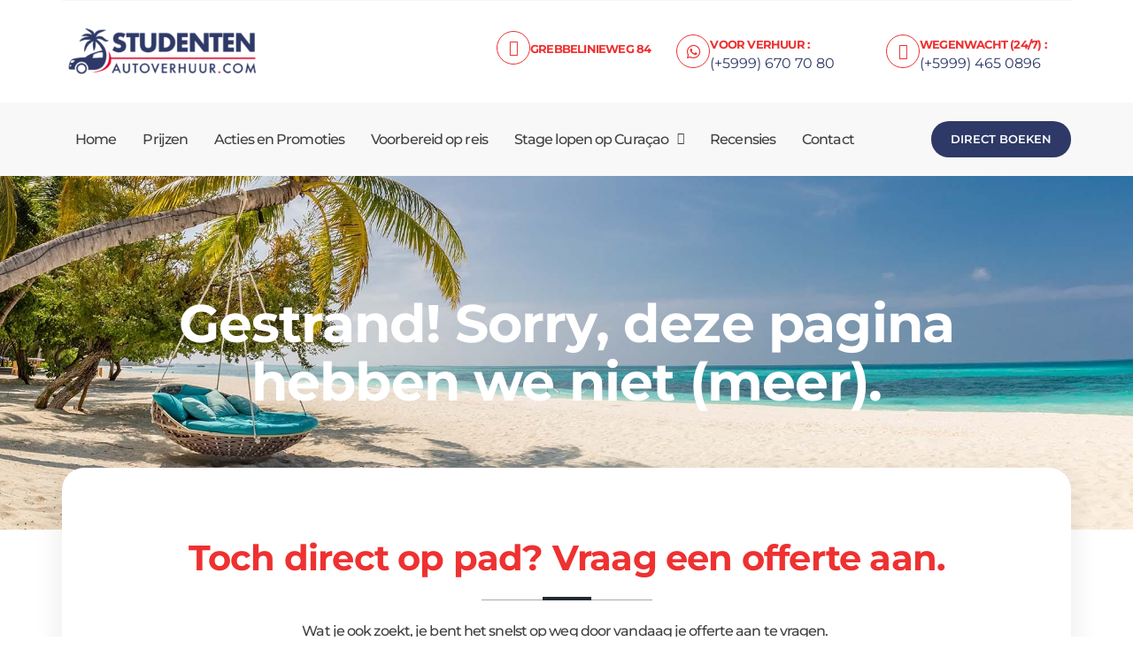

--- FILE ---
content_type: text/html; charset=UTF-8
request_url: https://studentenautoverhuur.com/404-niet-gevonden/
body_size: 26845
content:
<!DOCTYPE html>
<html lang="nl-NL">
<head>
	<meta charset="UTF-8" />
	<meta name="viewport" content="width=device-width, initial-scale=1" />
	<link rel="profile" href="http://gmpg.org/xfn/11" />
	<link rel="pingback" href="https://studentenautoverhuur.com/xmlrpc.php" />
	<meta name='robots' content='noindex, nofollow' />
	<style>img:is([sizes="auto" i], [sizes^="auto," i]) { contain-intrinsic-size: 3000px 1500px }</style>
	
	<!-- This site is optimized with the Yoast SEO plugin v25.6 - https://yoast.com/wordpress/plugins/seo/ -->
	<title>404 | Studenten Autoverhuur Curaçao</title>
	<meta property="og:locale" content="nl_NL" />
	<meta property="og:type" content="article" />
	<meta property="og:title" content="404 | Studenten Autoverhuur Curaçao" />
	<meta property="og:description" content="Gestrand! Sorry, deze pagina hebben we niet (meer). Toch direct op pad? Vraag een offerte aan. Wat je ook zoekt, je bent het snelst op weg door vandaag je offerte aan te vragen. " />
	<meta property="og:url" content="https://studentenautoverhuur.com/404-niet-gevonden/" />
	<meta property="og:site_name" content="Studenten Autoverhuur Curaçao" />
	<meta property="article:publisher" content="https://www.facebook.com/mbgcuracao" />
	<meta property="article:modified_time" content="2023-06-29T11:53:36+00:00" />
	<meta property="og:image" content="https://studentenautoverhuur.com/wp-content/uploads/2023/01/autozone-img20.png" />
	<meta name="twitter:card" content="summary_large_image" />
	<meta name="twitter:label1" content="Geschatte leestijd" />
	<meta name="twitter:data1" content="1 minuut" />
	<script type="application/ld+json" class="yoast-schema-graph">{"@context":"https://schema.org","@graph":[{"@type":"WebPage","@id":"https://studentenautoverhuur.com/404-niet-gevonden/","url":"https://studentenautoverhuur.com/404-niet-gevonden/","name":"404 | Studenten Autoverhuur Curaçao","isPartOf":{"@id":"https://studentenautoverhuur.com/#website"},"primaryImageOfPage":{"@id":"https://studentenautoverhuur.com/404-niet-gevonden/#primaryimage"},"image":{"@id":"https://studentenautoverhuur.com/404-niet-gevonden/#primaryimage"},"thumbnailUrl":"https://studentenautoverhuur.com/wp-content/uploads/2023/01/autozone-img20.png","datePublished":"2023-02-03T11:28:06+00:00","dateModified":"2023-06-29T11:53:36+00:00","breadcrumb":{"@id":"https://studentenautoverhuur.com/404-niet-gevonden/#breadcrumb"},"inLanguage":"nl-NL","potentialAction":[{"@type":"ReadAction","target":["https://studentenautoverhuur.com/404-niet-gevonden/"]}]},{"@type":"ImageObject","inLanguage":"nl-NL","@id":"https://studentenautoverhuur.com/404-niet-gevonden/#primaryimage","url":"https://studentenautoverhuur.com/wp-content/uploads/2023/01/autozone-img20.png","contentUrl":"https://studentenautoverhuur.com/wp-content/uploads/2023/01/autozone-img20.png","width":193,"height":4},{"@type":"BreadcrumbList","@id":"https://studentenautoverhuur.com/404-niet-gevonden/#breadcrumb","itemListElement":[{"@type":"ListItem","position":1,"name":"Home","item":"https://studentenautoverhuur.com/"},{"@type":"ListItem","position":2,"name":"404"}]},{"@type":"WebSite","@id":"https://studentenautoverhuur.com/#website","url":"https://studentenautoverhuur.com/","name":"Studenten Autoverhuur Curaçao","description":"Fun in the Sun!","publisher":{"@id":"https://studentenautoverhuur.com/#organization"},"potentialAction":[{"@type":"SearchAction","target":{"@type":"EntryPoint","urlTemplate":"https://studentenautoverhuur.com/?s={search_term_string}"},"query-input":{"@type":"PropertyValueSpecification","valueRequired":true,"valueName":"search_term_string"}}],"inLanguage":"nl-NL"},{"@type":"Organization","@id":"https://studentenautoverhuur.com/#organization","name":"Studenten Autoverhuur","url":"https://studentenautoverhuur.com/","logo":{"@type":"ImageObject","inLanguage":"nl-NL","@id":"https://studentenautoverhuur.com/#/schema/logo/image/","url":"https://studentenautoverhuur.com/wp-content/uploads/2023/02/Studenten-Autoverhuur.com_-1.png","contentUrl":"https://studentenautoverhuur.com/wp-content/uploads/2023/02/Studenten-Autoverhuur.com_-1.png","width":2397,"height":681,"caption":"Studenten Autoverhuur"},"image":{"@id":"https://studentenautoverhuur.com/#/schema/logo/image/"},"sameAs":["https://www.facebook.com/mbgcuracao","https://www.instagram.com/studentenautoverhuur/","https://www.youtube.com/channel/UC-Fc7cTwkHFNqVHZf1NADJQ/videos"]}]}</script>
	<!-- / Yoast SEO plugin. -->


<link rel='dns-prefetch' href='//www.googletagmanager.com' />
<link rel="alternate" type="application/rss+xml" title="Studenten Autoverhuur Curaçao &raquo; feed" href="https://studentenautoverhuur.com/feed/" />
<link rel="alternate" type="application/rss+xml" title="Studenten Autoverhuur Curaçao &raquo; reacties feed" href="https://studentenautoverhuur.com/comments/feed/" />
<script>
window._wpemojiSettings = {"baseUrl":"https:\/\/s.w.org\/images\/core\/emoji\/16.0.1\/72x72\/","ext":".png","svgUrl":"https:\/\/s.w.org\/images\/core\/emoji\/16.0.1\/svg\/","svgExt":".svg","source":{"concatemoji":"https:\/\/studentenautoverhuur.com\/wp-includes\/js\/wp-emoji-release.min.js?ver=6.8.3"}};
/*! This file is auto-generated */
!function(s,n){var o,i,e;function c(e){try{var t={supportTests:e,timestamp:(new Date).valueOf()};sessionStorage.setItem(o,JSON.stringify(t))}catch(e){}}function p(e,t,n){e.clearRect(0,0,e.canvas.width,e.canvas.height),e.fillText(t,0,0);var t=new Uint32Array(e.getImageData(0,0,e.canvas.width,e.canvas.height).data),a=(e.clearRect(0,0,e.canvas.width,e.canvas.height),e.fillText(n,0,0),new Uint32Array(e.getImageData(0,0,e.canvas.width,e.canvas.height).data));return t.every(function(e,t){return e===a[t]})}function u(e,t){e.clearRect(0,0,e.canvas.width,e.canvas.height),e.fillText(t,0,0);for(var n=e.getImageData(16,16,1,1),a=0;a<n.data.length;a++)if(0!==n.data[a])return!1;return!0}function f(e,t,n,a){switch(t){case"flag":return n(e,"\ud83c\udff3\ufe0f\u200d\u26a7\ufe0f","\ud83c\udff3\ufe0f\u200b\u26a7\ufe0f")?!1:!n(e,"\ud83c\udde8\ud83c\uddf6","\ud83c\udde8\u200b\ud83c\uddf6")&&!n(e,"\ud83c\udff4\udb40\udc67\udb40\udc62\udb40\udc65\udb40\udc6e\udb40\udc67\udb40\udc7f","\ud83c\udff4\u200b\udb40\udc67\u200b\udb40\udc62\u200b\udb40\udc65\u200b\udb40\udc6e\u200b\udb40\udc67\u200b\udb40\udc7f");case"emoji":return!a(e,"\ud83e\udedf")}return!1}function g(e,t,n,a){var r="undefined"!=typeof WorkerGlobalScope&&self instanceof WorkerGlobalScope?new OffscreenCanvas(300,150):s.createElement("canvas"),o=r.getContext("2d",{willReadFrequently:!0}),i=(o.textBaseline="top",o.font="600 32px Arial",{});return e.forEach(function(e){i[e]=t(o,e,n,a)}),i}function t(e){var t=s.createElement("script");t.src=e,t.defer=!0,s.head.appendChild(t)}"undefined"!=typeof Promise&&(o="wpEmojiSettingsSupports",i=["flag","emoji"],n.supports={everything:!0,everythingExceptFlag:!0},e=new Promise(function(e){s.addEventListener("DOMContentLoaded",e,{once:!0})}),new Promise(function(t){var n=function(){try{var e=JSON.parse(sessionStorage.getItem(o));if("object"==typeof e&&"number"==typeof e.timestamp&&(new Date).valueOf()<e.timestamp+604800&&"object"==typeof e.supportTests)return e.supportTests}catch(e){}return null}();if(!n){if("undefined"!=typeof Worker&&"undefined"!=typeof OffscreenCanvas&&"undefined"!=typeof URL&&URL.createObjectURL&&"undefined"!=typeof Blob)try{var e="postMessage("+g.toString()+"("+[JSON.stringify(i),f.toString(),p.toString(),u.toString()].join(",")+"));",a=new Blob([e],{type:"text/javascript"}),r=new Worker(URL.createObjectURL(a),{name:"wpTestEmojiSupports"});return void(r.onmessage=function(e){c(n=e.data),r.terminate(),t(n)})}catch(e){}c(n=g(i,f,p,u))}t(n)}).then(function(e){for(var t in e)n.supports[t]=e[t],n.supports.everything=n.supports.everything&&n.supports[t],"flag"!==t&&(n.supports.everythingExceptFlag=n.supports.everythingExceptFlag&&n.supports[t]);n.supports.everythingExceptFlag=n.supports.everythingExceptFlag&&!n.supports.flag,n.DOMReady=!1,n.readyCallback=function(){n.DOMReady=!0}}).then(function(){return e}).then(function(){var e;n.supports.everything||(n.readyCallback(),(e=n.source||{}).concatemoji?t(e.concatemoji):e.wpemoji&&e.twemoji&&(t(e.twemoji),t(e.wpemoji)))}))}((window,document),window._wpemojiSettings);
</script>

<link rel='stylesheet' id='hfe-widgets-style-css' href='https://studentenautoverhuur.com/wp-content/plugins/header-footer-elementor/inc/widgets-css/frontend.css?ver=2.4.8' media='all' />
<style id='wp-emoji-styles-inline-css'>

	img.wp-smiley, img.emoji {
		display: inline !important;
		border: none !important;
		box-shadow: none !important;
		height: 1em !important;
		width: 1em !important;
		margin: 0 0.07em !important;
		vertical-align: -0.1em !important;
		background: none !important;
		padding: 0 !important;
	}
</style>
<style id='global-styles-inline-css'>
:root{--wp--preset--aspect-ratio--square: 1;--wp--preset--aspect-ratio--4-3: 4/3;--wp--preset--aspect-ratio--3-4: 3/4;--wp--preset--aspect-ratio--3-2: 3/2;--wp--preset--aspect-ratio--2-3: 2/3;--wp--preset--aspect-ratio--16-9: 16/9;--wp--preset--aspect-ratio--9-16: 9/16;--wp--preset--color--black: #000000;--wp--preset--color--cyan-bluish-gray: #abb8c3;--wp--preset--color--white: #ffffff;--wp--preset--color--pale-pink: #f78da7;--wp--preset--color--vivid-red: #cf2e2e;--wp--preset--color--luminous-vivid-orange: #ff6900;--wp--preset--color--luminous-vivid-amber: #fcb900;--wp--preset--color--light-green-cyan: #7bdcb5;--wp--preset--color--vivid-green-cyan: #00d084;--wp--preset--color--pale-cyan-blue: #8ed1fc;--wp--preset--color--vivid-cyan-blue: #0693e3;--wp--preset--color--vivid-purple: #9b51e0;--wp--preset--gradient--vivid-cyan-blue-to-vivid-purple: linear-gradient(135deg,rgba(6,147,227,1) 0%,rgb(155,81,224) 100%);--wp--preset--gradient--light-green-cyan-to-vivid-green-cyan: linear-gradient(135deg,rgb(122,220,180) 0%,rgb(0,208,130) 100%);--wp--preset--gradient--luminous-vivid-amber-to-luminous-vivid-orange: linear-gradient(135deg,rgba(252,185,0,1) 0%,rgba(255,105,0,1) 100%);--wp--preset--gradient--luminous-vivid-orange-to-vivid-red: linear-gradient(135deg,rgba(255,105,0,1) 0%,rgb(207,46,46) 100%);--wp--preset--gradient--very-light-gray-to-cyan-bluish-gray: linear-gradient(135deg,rgb(238,238,238) 0%,rgb(169,184,195) 100%);--wp--preset--gradient--cool-to-warm-spectrum: linear-gradient(135deg,rgb(74,234,220) 0%,rgb(151,120,209) 20%,rgb(207,42,186) 40%,rgb(238,44,130) 60%,rgb(251,105,98) 80%,rgb(254,248,76) 100%);--wp--preset--gradient--blush-light-purple: linear-gradient(135deg,rgb(255,206,236) 0%,rgb(152,150,240) 100%);--wp--preset--gradient--blush-bordeaux: linear-gradient(135deg,rgb(254,205,165) 0%,rgb(254,45,45) 50%,rgb(107,0,62) 100%);--wp--preset--gradient--luminous-dusk: linear-gradient(135deg,rgb(255,203,112) 0%,rgb(199,81,192) 50%,rgb(65,88,208) 100%);--wp--preset--gradient--pale-ocean: linear-gradient(135deg,rgb(255,245,203) 0%,rgb(182,227,212) 50%,rgb(51,167,181) 100%);--wp--preset--gradient--electric-grass: linear-gradient(135deg,rgb(202,248,128) 0%,rgb(113,206,126) 100%);--wp--preset--gradient--midnight: linear-gradient(135deg,rgb(2,3,129) 0%,rgb(40,116,252) 100%);--wp--preset--font-size--small: 13px;--wp--preset--font-size--medium: 20px;--wp--preset--font-size--large: 36px;--wp--preset--font-size--x-large: 42px;--wp--preset--spacing--20: 0.44rem;--wp--preset--spacing--30: 0.67rem;--wp--preset--spacing--40: 1rem;--wp--preset--spacing--50: 1.5rem;--wp--preset--spacing--60: 2.25rem;--wp--preset--spacing--70: 3.38rem;--wp--preset--spacing--80: 5.06rem;--wp--preset--shadow--natural: 6px 6px 9px rgba(0, 0, 0, 0.2);--wp--preset--shadow--deep: 12px 12px 50px rgba(0, 0, 0, 0.4);--wp--preset--shadow--sharp: 6px 6px 0px rgba(0, 0, 0, 0.2);--wp--preset--shadow--outlined: 6px 6px 0px -3px rgba(255, 255, 255, 1), 6px 6px rgba(0, 0, 0, 1);--wp--preset--shadow--crisp: 6px 6px 0px rgba(0, 0, 0, 1);}:root { --wp--style--global--content-size: 800px;--wp--style--global--wide-size: 1200px; }:where(body) { margin: 0; }.wp-site-blocks > .alignleft { float: left; margin-right: 2em; }.wp-site-blocks > .alignright { float: right; margin-left: 2em; }.wp-site-blocks > .aligncenter { justify-content: center; margin-left: auto; margin-right: auto; }:where(.wp-site-blocks) > * { margin-block-start: 24px; margin-block-end: 0; }:where(.wp-site-blocks) > :first-child { margin-block-start: 0; }:where(.wp-site-blocks) > :last-child { margin-block-end: 0; }:root { --wp--style--block-gap: 24px; }:root :where(.is-layout-flow) > :first-child{margin-block-start: 0;}:root :where(.is-layout-flow) > :last-child{margin-block-end: 0;}:root :where(.is-layout-flow) > *{margin-block-start: 24px;margin-block-end: 0;}:root :where(.is-layout-constrained) > :first-child{margin-block-start: 0;}:root :where(.is-layout-constrained) > :last-child{margin-block-end: 0;}:root :where(.is-layout-constrained) > *{margin-block-start: 24px;margin-block-end: 0;}:root :where(.is-layout-flex){gap: 24px;}:root :where(.is-layout-grid){gap: 24px;}.is-layout-flow > .alignleft{float: left;margin-inline-start: 0;margin-inline-end: 2em;}.is-layout-flow > .alignright{float: right;margin-inline-start: 2em;margin-inline-end: 0;}.is-layout-flow > .aligncenter{margin-left: auto !important;margin-right: auto !important;}.is-layout-constrained > .alignleft{float: left;margin-inline-start: 0;margin-inline-end: 2em;}.is-layout-constrained > .alignright{float: right;margin-inline-start: 2em;margin-inline-end: 0;}.is-layout-constrained > .aligncenter{margin-left: auto !important;margin-right: auto !important;}.is-layout-constrained > :where(:not(.alignleft):not(.alignright):not(.alignfull)){max-width: var(--wp--style--global--content-size);margin-left: auto !important;margin-right: auto !important;}.is-layout-constrained > .alignwide{max-width: var(--wp--style--global--wide-size);}body .is-layout-flex{display: flex;}.is-layout-flex{flex-wrap: wrap;align-items: center;}.is-layout-flex > :is(*, div){margin: 0;}body .is-layout-grid{display: grid;}.is-layout-grid > :is(*, div){margin: 0;}body{padding-top: 0px;padding-right: 0px;padding-bottom: 0px;padding-left: 0px;}a:where(:not(.wp-element-button)){text-decoration: underline;}:root :where(.wp-element-button, .wp-block-button__link){background-color: #32373c;border-width: 0;color: #fff;font-family: inherit;font-size: inherit;line-height: inherit;padding: calc(0.667em + 2px) calc(1.333em + 2px);text-decoration: none;}.has-black-color{color: var(--wp--preset--color--black) !important;}.has-cyan-bluish-gray-color{color: var(--wp--preset--color--cyan-bluish-gray) !important;}.has-white-color{color: var(--wp--preset--color--white) !important;}.has-pale-pink-color{color: var(--wp--preset--color--pale-pink) !important;}.has-vivid-red-color{color: var(--wp--preset--color--vivid-red) !important;}.has-luminous-vivid-orange-color{color: var(--wp--preset--color--luminous-vivid-orange) !important;}.has-luminous-vivid-amber-color{color: var(--wp--preset--color--luminous-vivid-amber) !important;}.has-light-green-cyan-color{color: var(--wp--preset--color--light-green-cyan) !important;}.has-vivid-green-cyan-color{color: var(--wp--preset--color--vivid-green-cyan) !important;}.has-pale-cyan-blue-color{color: var(--wp--preset--color--pale-cyan-blue) !important;}.has-vivid-cyan-blue-color{color: var(--wp--preset--color--vivid-cyan-blue) !important;}.has-vivid-purple-color{color: var(--wp--preset--color--vivid-purple) !important;}.has-black-background-color{background-color: var(--wp--preset--color--black) !important;}.has-cyan-bluish-gray-background-color{background-color: var(--wp--preset--color--cyan-bluish-gray) !important;}.has-white-background-color{background-color: var(--wp--preset--color--white) !important;}.has-pale-pink-background-color{background-color: var(--wp--preset--color--pale-pink) !important;}.has-vivid-red-background-color{background-color: var(--wp--preset--color--vivid-red) !important;}.has-luminous-vivid-orange-background-color{background-color: var(--wp--preset--color--luminous-vivid-orange) !important;}.has-luminous-vivid-amber-background-color{background-color: var(--wp--preset--color--luminous-vivid-amber) !important;}.has-light-green-cyan-background-color{background-color: var(--wp--preset--color--light-green-cyan) !important;}.has-vivid-green-cyan-background-color{background-color: var(--wp--preset--color--vivid-green-cyan) !important;}.has-pale-cyan-blue-background-color{background-color: var(--wp--preset--color--pale-cyan-blue) !important;}.has-vivid-cyan-blue-background-color{background-color: var(--wp--preset--color--vivid-cyan-blue) !important;}.has-vivid-purple-background-color{background-color: var(--wp--preset--color--vivid-purple) !important;}.has-black-border-color{border-color: var(--wp--preset--color--black) !important;}.has-cyan-bluish-gray-border-color{border-color: var(--wp--preset--color--cyan-bluish-gray) !important;}.has-white-border-color{border-color: var(--wp--preset--color--white) !important;}.has-pale-pink-border-color{border-color: var(--wp--preset--color--pale-pink) !important;}.has-vivid-red-border-color{border-color: var(--wp--preset--color--vivid-red) !important;}.has-luminous-vivid-orange-border-color{border-color: var(--wp--preset--color--luminous-vivid-orange) !important;}.has-luminous-vivid-amber-border-color{border-color: var(--wp--preset--color--luminous-vivid-amber) !important;}.has-light-green-cyan-border-color{border-color: var(--wp--preset--color--light-green-cyan) !important;}.has-vivid-green-cyan-border-color{border-color: var(--wp--preset--color--vivid-green-cyan) !important;}.has-pale-cyan-blue-border-color{border-color: var(--wp--preset--color--pale-cyan-blue) !important;}.has-vivid-cyan-blue-border-color{border-color: var(--wp--preset--color--vivid-cyan-blue) !important;}.has-vivid-purple-border-color{border-color: var(--wp--preset--color--vivid-purple) !important;}.has-vivid-cyan-blue-to-vivid-purple-gradient-background{background: var(--wp--preset--gradient--vivid-cyan-blue-to-vivid-purple) !important;}.has-light-green-cyan-to-vivid-green-cyan-gradient-background{background: var(--wp--preset--gradient--light-green-cyan-to-vivid-green-cyan) !important;}.has-luminous-vivid-amber-to-luminous-vivid-orange-gradient-background{background: var(--wp--preset--gradient--luminous-vivid-amber-to-luminous-vivid-orange) !important;}.has-luminous-vivid-orange-to-vivid-red-gradient-background{background: var(--wp--preset--gradient--luminous-vivid-orange-to-vivid-red) !important;}.has-very-light-gray-to-cyan-bluish-gray-gradient-background{background: var(--wp--preset--gradient--very-light-gray-to-cyan-bluish-gray) !important;}.has-cool-to-warm-spectrum-gradient-background{background: var(--wp--preset--gradient--cool-to-warm-spectrum) !important;}.has-blush-light-purple-gradient-background{background: var(--wp--preset--gradient--blush-light-purple) !important;}.has-blush-bordeaux-gradient-background{background: var(--wp--preset--gradient--blush-bordeaux) !important;}.has-luminous-dusk-gradient-background{background: var(--wp--preset--gradient--luminous-dusk) !important;}.has-pale-ocean-gradient-background{background: var(--wp--preset--gradient--pale-ocean) !important;}.has-electric-grass-gradient-background{background: var(--wp--preset--gradient--electric-grass) !important;}.has-midnight-gradient-background{background: var(--wp--preset--gradient--midnight) !important;}.has-small-font-size{font-size: var(--wp--preset--font-size--small) !important;}.has-medium-font-size{font-size: var(--wp--preset--font-size--medium) !important;}.has-large-font-size{font-size: var(--wp--preset--font-size--large) !important;}.has-x-large-font-size{font-size: var(--wp--preset--font-size--x-large) !important;}
:root :where(.wp-block-pullquote){font-size: 1.5em;line-height: 1.6;}
</style>
<link rel='stylesheet' id='hfe-style-css' href='https://studentenautoverhuur.com/wp-content/plugins/header-footer-elementor/assets/css/header-footer-elementor.css?ver=2.4.8' media='all' />
<link rel='stylesheet' id='elementor-icons-css' href='https://studentenautoverhuur.com/wp-content/plugins/elementor/assets/lib/eicons/css/elementor-icons.min.css?ver=5.43.0' media='all' />
<link rel='stylesheet' id='elementor-frontend-css' href='https://studentenautoverhuur.com/wp-content/plugins/elementor/assets/css/frontend.min.css?ver=3.31.1' media='all' />
<link rel='stylesheet' id='elementor-post-12-css' href='https://studentenautoverhuur.com/wp-content/uploads/elementor/css/post-12.css?ver=1768344525' media='all' />
<link rel='stylesheet' id='widget-heading-css' href='https://studentenautoverhuur.com/wp-content/plugins/elementor/assets/css/widget-heading.min.css?ver=3.31.1' media='all' />
<link rel='stylesheet' id='widget-menu-anchor-css' href='https://studentenautoverhuur.com/wp-content/plugins/elementor/assets/css/widget-menu-anchor.min.css?ver=3.31.1' media='all' />
<link rel='stylesheet' id='widget-image-css' href='https://studentenautoverhuur.com/wp-content/plugins/elementor/assets/css/widget-image.min.css?ver=3.31.1' media='all' />
<link rel='stylesheet' id='elementor-post-579-css' href='https://studentenautoverhuur.com/wp-content/uploads/elementor/css/post-579.css?ver=1768351632' media='all' />
<link rel='stylesheet' id='elementor-post-263-css' href='https://studentenautoverhuur.com/wp-content/uploads/elementor/css/post-263.css?ver=1768344525' media='all' />
<link rel='stylesheet' id='elementor-post-272-css' href='https://studentenautoverhuur.com/wp-content/uploads/elementor/css/post-272.css?ver=1768344525' media='all' />
<link rel='stylesheet' id='hello-elementor-css' href='https://studentenautoverhuur.com/wp-content/themes/hello-elementor/assets/css/reset.css?ver=3.4.4' media='all' />
<link rel='stylesheet' id='hello-elementor-theme-style-css' href='https://studentenautoverhuur.com/wp-content/themes/hello-elementor/assets/css/theme.css?ver=3.4.4' media='all' />
<link rel='stylesheet' id='hello-elementor-header-footer-css' href='https://studentenautoverhuur.com/wp-content/themes/hello-elementor/assets/css/header-footer.css?ver=3.4.4' media='all' />
<link rel='stylesheet' id='cpcff_loader-css' href='https://studentenautoverhuur.com/wp-content/plugins/calculated-fields-form/css/loader.css?ver=90.3.88' media='all' />
<link rel='stylesheet' id='hfe-elementor-icons-css' href='https://studentenautoverhuur.com/wp-content/plugins/elementor/assets/lib/eicons/css/elementor-icons.min.css?ver=5.34.0' media='all' />
<link rel='stylesheet' id='hfe-icons-list-css' href='https://studentenautoverhuur.com/wp-content/plugins/elementor/assets/css/widget-icon-list.min.css?ver=3.24.3' media='all' />
<link rel='stylesheet' id='hfe-social-icons-css' href='https://studentenautoverhuur.com/wp-content/plugins/elementor/assets/css/widget-social-icons.min.css?ver=3.24.0' media='all' />
<link rel='stylesheet' id='hfe-social-share-icons-brands-css' href='https://studentenautoverhuur.com/wp-content/plugins/elementor/assets/lib/font-awesome/css/brands.css?ver=5.15.3' media='all' />
<link rel='stylesheet' id='hfe-social-share-icons-fontawesome-css' href='https://studentenautoverhuur.com/wp-content/plugins/elementor/assets/lib/font-awesome/css/fontawesome.css?ver=5.15.3' media='all' />
<link rel='stylesheet' id='hfe-nav-menu-icons-css' href='https://studentenautoverhuur.com/wp-content/plugins/elementor/assets/lib/font-awesome/css/solid.css?ver=5.15.3' media='all' />
<link rel='stylesheet' id='elementor-gf-local-montserrat-css' href='https://studentenautoverhuur.com/wp-content/uploads/elementor/google-fonts/css/montserrat.css?ver=1742740635' media='all' />
<link rel='stylesheet' id='elementor-icons-shared-0-css' href='https://studentenautoverhuur.com/wp-content/plugins/elementor/assets/lib/font-awesome/css/fontawesome.min.css?ver=5.15.3' media='all' />
<link rel='stylesheet' id='elementor-icons-fa-solid-css' href='https://studentenautoverhuur.com/wp-content/plugins/elementor/assets/lib/font-awesome/css/solid.min.css?ver=5.15.3' media='all' />
<link rel='stylesheet' id='elementor-icons-fa-brands-css' href='https://studentenautoverhuur.com/wp-content/plugins/elementor/assets/lib/font-awesome/css/brands.min.css?ver=5.15.3' media='all' />
<link rel='stylesheet' id='elementor-icons-fa-regular-css' href='https://studentenautoverhuur.com/wp-content/plugins/elementor/assets/lib/font-awesome/css/regular.min.css?ver=5.15.3' media='all' />
<script src="https://studentenautoverhuur.com/wp-includes/js/jquery/jquery.min.js?ver=3.7.1" id="jquery-core-js"></script>
<script src="https://studentenautoverhuur.com/wp-includes/js/jquery/jquery-migrate.min.js?ver=3.4.1" id="jquery-migrate-js"></script>
<script id="jquery-js-after">
!function($){"use strict";$(document).ready(function(){$(this).scrollTop()>100&&$(".hfe-scroll-to-top-wrap").removeClass("hfe-scroll-to-top-hide"),$(window).scroll(function(){$(this).scrollTop()<100?$(".hfe-scroll-to-top-wrap").fadeOut(300):$(".hfe-scroll-to-top-wrap").fadeIn(300)}),$(".hfe-scroll-to-top-wrap").on("click",function(){$("html, body").animate({scrollTop:0},300);return!1})})}(jQuery);
!function($){'use strict';$(document).ready(function(){var bar=$('.hfe-reading-progress-bar');if(!bar.length)return;$(window).on('scroll',function(){var s=$(window).scrollTop(),d=$(document).height()-$(window).height(),p=d? s/d*100:0;bar.css('width',p+'%')});});}(jQuery);
</script>

<!-- Google tag (gtag.js) snippet toegevoegd door Site Kit -->
<!-- Google Analytics snippet toegevoegd door Site Kit -->
<!-- Google Ads snippet toegevoegd door Site Kit -->
<script src="https://www.googletagmanager.com/gtag/js?id=GT-5N53XPC" id="google_gtagjs-js" async></script>
<script id="google_gtagjs-js-after">
window.dataLayer = window.dataLayer || [];function gtag(){dataLayer.push(arguments);}
gtag("set","linker",{"domains":["studentenautoverhuur.com"]});
gtag("js", new Date());
gtag("set", "developer_id.dZTNiMT", true);
gtag("config", "GT-5N53XPC");
gtag("config", "AW-11015727446");
</script>
<link rel="https://api.w.org/" href="https://studentenautoverhuur.com/wp-json/" /><link rel="alternate" title="JSON" type="application/json" href="https://studentenautoverhuur.com/wp-json/wp/v2/pages/579" /><link rel="EditURI" type="application/rsd+xml" title="RSD" href="https://studentenautoverhuur.com/xmlrpc.php?rsd" />
<meta name="generator" content="WordPress 6.8.3" />
<link rel='shortlink' href='https://studentenautoverhuur.com/?p=579' />
<link rel="alternate" title="oEmbed (JSON)" type="application/json+oembed" href="https://studentenautoverhuur.com/wp-json/oembed/1.0/embed?url=https%3A%2F%2Fstudentenautoverhuur.com%2F404-niet-gevonden%2F" />
<link rel="alternate" title="oEmbed (XML)" type="text/xml+oembed" href="https://studentenautoverhuur.com/wp-json/oembed/1.0/embed?url=https%3A%2F%2Fstudentenautoverhuur.com%2F404-niet-gevonden%2F&#038;format=xml" />
<meta name="generator" content="Site Kit by Google 1.170.0" /><meta name="generator" content="Elementor 3.31.1; features: additional_custom_breakpoints, e_element_cache; settings: css_print_method-external, google_font-enabled, font_display-swap">
			<style>
				.e-con.e-parent:nth-of-type(n+4):not(.e-lazyloaded):not(.e-no-lazyload),
				.e-con.e-parent:nth-of-type(n+4):not(.e-lazyloaded):not(.e-no-lazyload) * {
					background-image: none !important;
				}
				@media screen and (max-height: 1024px) {
					.e-con.e-parent:nth-of-type(n+3):not(.e-lazyloaded):not(.e-no-lazyload),
					.e-con.e-parent:nth-of-type(n+3):not(.e-lazyloaded):not(.e-no-lazyload) * {
						background-image: none !important;
					}
				}
				@media screen and (max-height: 640px) {
					.e-con.e-parent:nth-of-type(n+2):not(.e-lazyloaded):not(.e-no-lazyload),
					.e-con.e-parent:nth-of-type(n+2):not(.e-lazyloaded):not(.e-no-lazyload) * {
						background-image: none !important;
					}
				}
			</style>
			
<!-- Google Tag Manager snippet toegevoegd door Site Kit -->
<script>
			( function( w, d, s, l, i ) {
				w[l] = w[l] || [];
				w[l].push( {'gtm.start': new Date().getTime(), event: 'gtm.js'} );
				var f = d.getElementsByTagName( s )[0],
					j = d.createElement( s ), dl = l != 'dataLayer' ? '&l=' + l : '';
				j.async = true;
				j.src = 'https://www.googletagmanager.com/gtm.js?id=' + i + dl;
				f.parentNode.insertBefore( j, f );
			} )( window, document, 'script', 'dataLayer', 'GTM-WVR7BR5' );
			
</script>

<!-- Einde Google Tag Manager snippet toegevoegd door Site Kit -->
<link rel="icon" href="https://studentenautoverhuur.com/wp-content/uploads/2023/05/cropped-Studenten-Autoverhuur-1-32x32.png" sizes="32x32" />
<link rel="icon" href="https://studentenautoverhuur.com/wp-content/uploads/2023/05/cropped-Studenten-Autoverhuur-1-192x192.png" sizes="192x192" />
<link rel="apple-touch-icon" href="https://studentenautoverhuur.com/wp-content/uploads/2023/05/cropped-Studenten-Autoverhuur-1-180x180.png" />
<meta name="msapplication-TileImage" content="https://studentenautoverhuur.com/wp-content/uploads/2023/05/cropped-Studenten-Autoverhuur-1-270x270.png" />
		<style id="wp-custom-css">
			.dformat{
	display: none !important;
}

.r{
	display: none;
}

.pbNext{
	float: right !important;
	background: #EE3131 !important;
	color: #ffffff !important;
	border-radius: 25px
}

.pbPrevious{
	border-radius: 25px;
	background: #2E3967 !important;
	color: #ffffff !important;
}

.pbSubmit{
	float: right !important;
	background: #EE3131 !important;
	color: #ffffff !important;
	border-radius: 25px;
}
		</style>
		</head>

<body class="wp-singular page-template page-template-elementor_header_footer page page-id-579 wp-custom-logo wp-embed-responsive wp-theme-hello-elementor ehf-header ehf-footer ehf-template-hello-elementor ehf-stylesheet-hello-elementor hello-elementor-default elementor-default elementor-template-full-width elementor-kit-12 elementor-page elementor-page-579">
		<!-- Google Tag Manager (noscript) snippet toegevoegd door Site Kit -->
		<noscript>
			<iframe src="https://www.googletagmanager.com/ns.html?id=GTM-WVR7BR5" height="0" width="0" style="display:none;visibility:hidden"></iframe>
		</noscript>
		<!-- Einde Google Tag Manager (noscript) snippet toegevoegd door Site Kit -->
		<div id="page" class="hfeed site">

		<header id="masthead" itemscope="itemscope" itemtype="https://schema.org/WPHeader">
			<p class="main-title bhf-hidden" itemprop="headline"><a href="https://studentenautoverhuur.com" title="Studenten Autoverhuur Curaçao" rel="home noopener noreferrer" data-wpel-link="internal" target="_self">Studenten Autoverhuur Curaçao</a></p>
					<div data-elementor-type="wp-post" data-elementor-id="263" class="elementor elementor-263">
						<section class="elementor-section elementor-top-section elementor-element elementor-element-7a3e4024 elementor-section-boxed elementor-section-height-default elementor-section-height-default" data-id="7a3e4024" data-element_type="section" data-settings="{&quot;background_background&quot;:&quot;classic&quot;}">
						<div class="elementor-container elementor-column-gap-no">
					<div class="elementor-column elementor-col-100 elementor-top-column elementor-element elementor-element-750a36fd" data-id="750a36fd" data-element_type="column">
			<div class="elementor-widget-wrap elementor-element-populated">
						<section class="elementor-section elementor-inner-section elementor-element elementor-element-633acdad elementor-reverse-tablet elementor-reverse-mobile elementor-section-boxed elementor-section-height-default elementor-section-height-default" data-id="633acdad" data-element_type="section">
						<div class="elementor-container elementor-column-gap-no">
					<div class="elementor-column elementor-col-50 elementor-inner-column elementor-element elementor-element-2fdfae9c" data-id="2fdfae9c" data-element_type="column">
			<div class="elementor-widget-wrap elementor-element-populated">
						<div class="elementor-element elementor-element-b51be41 elementor-widget elementor-widget-image" data-id="b51be41" data-element_type="widget" data-widget_type="image.default">
				<div class="elementor-widget-container">
																<a href="https://studentenautoverhuur.com/" data-wpel-link="internal" target="_self" rel="noopener noreferrer">
							<img width="300" height="85" src="https://studentenautoverhuur.com/wp-content/uploads/2023/02/Studenten-Autoverhuur.com_-1-300x85.png" class="attachment-medium size-medium wp-image-265" alt="" srcset="https://studentenautoverhuur.com/wp-content/uploads/2023/02/Studenten-Autoverhuur.com_-1-300x85.png 300w, https://studentenautoverhuur.com/wp-content/uploads/2023/02/Studenten-Autoverhuur.com_-1-1024x291.png 1024w, https://studentenautoverhuur.com/wp-content/uploads/2023/02/Studenten-Autoverhuur.com_-1-768x218.png 768w, https://studentenautoverhuur.com/wp-content/uploads/2023/02/Studenten-Autoverhuur.com_-1-1536x436.png 1536w, https://studentenautoverhuur.com/wp-content/uploads/2023/02/Studenten-Autoverhuur.com_-1-2048x582.png 2048w" sizes="(max-width: 300px) 100vw, 300px" />								</a>
															</div>
				</div>
					</div>
		</div>
				<div class="elementor-column elementor-col-50 elementor-inner-column elementor-element elementor-element-4bce086b elementor-hidden-mobile" data-id="4bce086b" data-element_type="column">
			<div class="elementor-widget-wrap elementor-element-populated">
						<section class="elementor-section elementor-inner-section elementor-element elementor-element-52ebd7ea elementor-section-boxed elementor-section-height-default elementor-section-height-default" data-id="52ebd7ea" data-element_type="section">
						<div class="elementor-container elementor-column-gap-no">
					<div class="elementor-column elementor-col-33 elementor-inner-column elementor-element elementor-element-3ca1d639" data-id="3ca1d639" data-element_type="column">
			<div class="elementor-widget-wrap elementor-element-populated">
						<div class="elementor-element elementor-element-73dbcda2 elementor-view-framed elementor-position-left elementor-widget__width-auto elementor-shape-circle elementor-mobile-position-top elementor-widget elementor-widget-icon-box" data-id="73dbcda2" data-element_type="widget" data-widget_type="icon-box.default">
				<div class="elementor-widget-container">
							<div class="elementor-icon-box-wrapper">

						<div class="elementor-icon-box-icon">
				<a href="https://www.google.com/maps/place/studentenautoverhuur.com/@12.1044307,-68.9134265,19z/data=!4m5!3m4!1s0x8e84832d30b22e47:0x6727cbd4f04befed!8m2!3d12.1043084!4d-68.9129897" class="elementor-icon" tabindex="-1" aria-label="GREBBELINIEWEG 84" data-wpel-link="external" target="_blank" rel="external noopener noreferrer">
				<i aria-hidden="true" class="fas fa-map-marker-alt"></i>				</a>
			</div>
			
						<div class="elementor-icon-box-content">

									<h6 class="elementor-icon-box-title">
						<a href="https://www.google.com/maps/place/studentenautoverhuur.com/@12.1044307,-68.9134265,19z/data=!4m5!3m4!1s0x8e84832d30b22e47:0x6727cbd4f04befed!8m2!3d12.1043084!4d-68.9129897" data-wpel-link="external" target="_blank" rel="external noopener noreferrer">
							GREBBELINIEWEG 84						</a>
					</h6>
				
				
			</div>
			
		</div>
						</div>
				</div>
					</div>
		</div>
				<div class="elementor-column elementor-col-33 elementor-inner-column elementor-element elementor-element-25407a9d" data-id="25407a9d" data-element_type="column">
			<div class="elementor-widget-wrap elementor-element-populated">
						<div class="elementor-element elementor-element-24b208ce elementor-view-framed elementor-position-left elementor-widget__width-auto elementor-shape-circle elementor-mobile-position-top elementor-widget elementor-widget-icon-box" data-id="24b208ce" data-element_type="widget" data-widget_type="icon-box.default">
				<div class="elementor-widget-container">
							<div class="elementor-icon-box-wrapper">

						<div class="elementor-icon-box-icon">
				<a href="tel:005996707080" class="elementor-icon" tabindex="-1" aria-label="VOOR VERHUUR :" data-wpel-link="internal" target="_self" rel="noopener noreferrer">
				<i aria-hidden="true" class="fab fa-whatsapp"></i>				</a>
			</div>
			
						<div class="elementor-icon-box-content">

									<h6 class="elementor-icon-box-title">
						<a href="tel:005996707080" data-wpel-link="internal" target="_self" rel="noopener noreferrer">
							VOOR VERHUUR :						</a>
					</h6>
				
									<p class="elementor-icon-box-description">
						(+5999) 670 70 80					</p>
				
			</div>
			
		</div>
						</div>
				</div>
					</div>
		</div>
				<div class="elementor-column elementor-col-33 elementor-inner-column elementor-element elementor-element-775f3f07" data-id="775f3f07" data-element_type="column">
			<div class="elementor-widget-wrap elementor-element-populated">
						<div class="elementor-element elementor-element-64faa9ad elementor-view-framed elementor-position-left elementor-widget__width-auto elementor-shape-circle elementor-mobile-position-top elementor-widget elementor-widget-icon-box" data-id="64faa9ad" data-element_type="widget" data-widget_type="icon-box.default">
				<div class="elementor-widget-container">
							<div class="elementor-icon-box-wrapper">

						<div class="elementor-icon-box-icon">
				<a href="tel:0059994650896" class="elementor-icon" tabindex="-1" aria-label="WEGENWACHT (24/7) :" data-wpel-link="internal" target="_self" rel="noopener noreferrer">
				<i aria-hidden="true" class="fas fa-car-crash"></i>				</a>
			</div>
			
						<div class="elementor-icon-box-content">

									<h6 class="elementor-icon-box-title">
						<a href="tel:0059994650896" data-wpel-link="internal" target="_self" rel="noopener noreferrer">
							WEGENWACHT (24/7) :						</a>
					</h6>
				
									<p class="elementor-icon-box-description">
						(+5999) 465 0896					</p>
				
			</div>
			
		</div>
						</div>
				</div>
					</div>
		</div>
					</div>
		</section>
					</div>
		</div>
					</div>
		</section>
					</div>
		</div>
					</div>
		</section>
				<section class="elementor-section elementor-top-section elementor-element elementor-element-1c9392d elementor-section-boxed elementor-section-height-default elementor-section-height-default" data-id="1c9392d" data-element_type="section" data-settings="{&quot;background_background&quot;:&quot;classic&quot;}">
							<div class="elementor-background-overlay"></div>
							<div class="elementor-container elementor-column-gap-no">
					<div class="elementor-column elementor-col-100 elementor-top-column elementor-element elementor-element-21aa1a2d" data-id="21aa1a2d" data-element_type="column">
			<div class="elementor-widget-wrap elementor-element-populated">
						<section class="elementor-section elementor-inner-section elementor-element elementor-element-739164d elementor-section-content-middle elementor-section-boxed elementor-section-height-default elementor-section-height-default" data-id="739164d" data-element_type="section">
						<div class="elementor-container elementor-column-gap-no">
					<div class="elementor-column elementor-col-50 elementor-inner-column elementor-element elementor-element-1fcf1319" data-id="1fcf1319" data-element_type="column">
			<div class="elementor-widget-wrap elementor-element-populated">
						<div class="elementor-element elementor-element-934c2bd hfe-nav-menu__align-left hfe-submenu-icon-arrow hfe-submenu-animation-none hfe-link-redirect-child hfe-nav-menu__breakpoint-tablet elementor-widget elementor-widget-navigation-menu" data-id="934c2bd" data-element_type="widget" data-settings="{&quot;dropdown_border_radius&quot;:{&quot;unit&quot;:&quot;px&quot;,&quot;top&quot;:&quot;0&quot;,&quot;right&quot;:&quot;0&quot;,&quot;bottom&quot;:&quot;0&quot;,&quot;left&quot;:&quot;0&quot;,&quot;isLinked&quot;:true},&quot;padding_horizontal_menu_item&quot;:{&quot;unit&quot;:&quot;px&quot;,&quot;size&quot;:15,&quot;sizes&quot;:[]},&quot;padding_horizontal_menu_item_tablet&quot;:{&quot;unit&quot;:&quot;px&quot;,&quot;size&quot;:&quot;&quot;,&quot;sizes&quot;:[]},&quot;padding_horizontal_menu_item_mobile&quot;:{&quot;unit&quot;:&quot;px&quot;,&quot;size&quot;:&quot;&quot;,&quot;sizes&quot;:[]},&quot;padding_vertical_menu_item&quot;:{&quot;unit&quot;:&quot;px&quot;,&quot;size&quot;:15,&quot;sizes&quot;:[]},&quot;padding_vertical_menu_item_tablet&quot;:{&quot;unit&quot;:&quot;px&quot;,&quot;size&quot;:&quot;&quot;,&quot;sizes&quot;:[]},&quot;padding_vertical_menu_item_mobile&quot;:{&quot;unit&quot;:&quot;px&quot;,&quot;size&quot;:&quot;&quot;,&quot;sizes&quot;:[]},&quot;menu_space_between&quot;:{&quot;unit&quot;:&quot;px&quot;,&quot;size&quot;:&quot;&quot;,&quot;sizes&quot;:[]},&quot;menu_space_between_tablet&quot;:{&quot;unit&quot;:&quot;px&quot;,&quot;size&quot;:&quot;&quot;,&quot;sizes&quot;:[]},&quot;menu_space_between_mobile&quot;:{&quot;unit&quot;:&quot;px&quot;,&quot;size&quot;:&quot;&quot;,&quot;sizes&quot;:[]},&quot;menu_row_space&quot;:{&quot;unit&quot;:&quot;px&quot;,&quot;size&quot;:&quot;&quot;,&quot;sizes&quot;:[]},&quot;menu_row_space_tablet&quot;:{&quot;unit&quot;:&quot;px&quot;,&quot;size&quot;:&quot;&quot;,&quot;sizes&quot;:[]},&quot;menu_row_space_mobile&quot;:{&quot;unit&quot;:&quot;px&quot;,&quot;size&quot;:&quot;&quot;,&quot;sizes&quot;:[]},&quot;dropdown_border_radius_tablet&quot;:{&quot;unit&quot;:&quot;px&quot;,&quot;top&quot;:&quot;&quot;,&quot;right&quot;:&quot;&quot;,&quot;bottom&quot;:&quot;&quot;,&quot;left&quot;:&quot;&quot;,&quot;isLinked&quot;:true},&quot;dropdown_border_radius_mobile&quot;:{&quot;unit&quot;:&quot;px&quot;,&quot;top&quot;:&quot;&quot;,&quot;right&quot;:&quot;&quot;,&quot;bottom&quot;:&quot;&quot;,&quot;left&quot;:&quot;&quot;,&quot;isLinked&quot;:true},&quot;width_dropdown_item&quot;:{&quot;unit&quot;:&quot;px&quot;,&quot;size&quot;:&quot;220&quot;,&quot;sizes&quot;:[]},&quot;width_dropdown_item_tablet&quot;:{&quot;unit&quot;:&quot;px&quot;,&quot;size&quot;:&quot;&quot;,&quot;sizes&quot;:[]},&quot;width_dropdown_item_mobile&quot;:{&quot;unit&quot;:&quot;px&quot;,&quot;size&quot;:&quot;&quot;,&quot;sizes&quot;:[]},&quot;padding_horizontal_dropdown_item&quot;:{&quot;unit&quot;:&quot;px&quot;,&quot;size&quot;:&quot;&quot;,&quot;sizes&quot;:[]},&quot;padding_horizontal_dropdown_item_tablet&quot;:{&quot;unit&quot;:&quot;px&quot;,&quot;size&quot;:&quot;&quot;,&quot;sizes&quot;:[]},&quot;padding_horizontal_dropdown_item_mobile&quot;:{&quot;unit&quot;:&quot;px&quot;,&quot;size&quot;:&quot;&quot;,&quot;sizes&quot;:[]},&quot;padding_vertical_dropdown_item&quot;:{&quot;unit&quot;:&quot;px&quot;,&quot;size&quot;:15,&quot;sizes&quot;:[]},&quot;padding_vertical_dropdown_item_tablet&quot;:{&quot;unit&quot;:&quot;px&quot;,&quot;size&quot;:&quot;&quot;,&quot;sizes&quot;:[]},&quot;padding_vertical_dropdown_item_mobile&quot;:{&quot;unit&quot;:&quot;px&quot;,&quot;size&quot;:&quot;&quot;,&quot;sizes&quot;:[]},&quot;distance_from_menu&quot;:{&quot;unit&quot;:&quot;px&quot;,&quot;size&quot;:&quot;&quot;,&quot;sizes&quot;:[]},&quot;distance_from_menu_tablet&quot;:{&quot;unit&quot;:&quot;px&quot;,&quot;size&quot;:&quot;&quot;,&quot;sizes&quot;:[]},&quot;distance_from_menu_mobile&quot;:{&quot;unit&quot;:&quot;px&quot;,&quot;size&quot;:&quot;&quot;,&quot;sizes&quot;:[]},&quot;toggle_size&quot;:{&quot;unit&quot;:&quot;px&quot;,&quot;size&quot;:&quot;&quot;,&quot;sizes&quot;:[]},&quot;toggle_size_tablet&quot;:{&quot;unit&quot;:&quot;px&quot;,&quot;size&quot;:&quot;&quot;,&quot;sizes&quot;:[]},&quot;toggle_size_mobile&quot;:{&quot;unit&quot;:&quot;px&quot;,&quot;size&quot;:&quot;&quot;,&quot;sizes&quot;:[]},&quot;toggle_border_width&quot;:{&quot;unit&quot;:&quot;px&quot;,&quot;size&quot;:&quot;&quot;,&quot;sizes&quot;:[]},&quot;toggle_border_width_tablet&quot;:{&quot;unit&quot;:&quot;px&quot;,&quot;size&quot;:&quot;&quot;,&quot;sizes&quot;:[]},&quot;toggle_border_width_mobile&quot;:{&quot;unit&quot;:&quot;px&quot;,&quot;size&quot;:&quot;&quot;,&quot;sizes&quot;:[]},&quot;toggle_border_radius&quot;:{&quot;unit&quot;:&quot;px&quot;,&quot;size&quot;:&quot;&quot;,&quot;sizes&quot;:[]},&quot;toggle_border_radius_tablet&quot;:{&quot;unit&quot;:&quot;px&quot;,&quot;size&quot;:&quot;&quot;,&quot;sizes&quot;:[]},&quot;toggle_border_radius_mobile&quot;:{&quot;unit&quot;:&quot;px&quot;,&quot;size&quot;:&quot;&quot;,&quot;sizes&quot;:[]}}" data-widget_type="navigation-menu.default">
				<div class="elementor-widget-container">
								<div class="hfe-nav-menu hfe-layout-horizontal hfe-nav-menu-layout horizontal hfe-pointer__none" data-layout="horizontal">
				<div role="button" class="hfe-nav-menu__toggle elementor-clickable">
					<span class="screen-reader-text">Menu</span>
					<div class="hfe-nav-menu-icon">
						<i aria-hidden="true"  class="fas fa-align-justify"></i>					</div>
				</div>
				<nav class="hfe-nav-menu__layout-horizontal hfe-nav-menu__submenu-arrow" data-toggle-icon="&lt;i aria-hidden=&quot;true&quot; tabindex=&quot;0&quot; class=&quot;fas fa-align-justify&quot;&gt;&lt;/i&gt;" data-close-icon="&lt;i aria-hidden=&quot;true&quot; tabindex=&quot;0&quot; class=&quot;far fa-window-close&quot;&gt;&lt;/i&gt;" data-full-width="yes">
					<ul id="menu-1-934c2bd" class="hfe-nav-menu"><li id="menu-item-290" class="menu-item menu-item-type-post_type menu-item-object-page menu-item-home parent hfe-creative-menu"><a href="https://studentenautoverhuur.com/" class="hfe-menu-item" data-wpel-link="internal" target="_self" rel="noopener noreferrer">Home</a></li>
<li id="menu-item-110" class="menu-item menu-item-type-post_type menu-item-object-page parent hfe-creative-menu"><a href="https://studentenautoverhuur.com/prijzen/" class="hfe-menu-item" data-wpel-link="internal" target="_self" rel="noopener noreferrer">Prijzen</a></li>
<li id="menu-item-1134" class="menu-item menu-item-type-post_type menu-item-object-page parent hfe-creative-menu"><a href="https://studentenautoverhuur.com/acties/" class="hfe-menu-item" data-wpel-link="internal" target="_self" rel="noopener noreferrer">Acties en Promoties</a></li>
<li id="menu-item-112" class="menu-item menu-item-type-post_type menu-item-object-page parent hfe-creative-menu"><a href="https://studentenautoverhuur.com/alles-voor-je-reis/" class="hfe-menu-item" data-wpel-link="internal" target="_self" rel="noopener noreferrer">Voorbereid op reis</a></li>
<li id="menu-item-115" class="menu-item menu-item-type-post_type menu-item-object-page menu-item-has-children parent hfe-has-submenu hfe-creative-menu"><div class="hfe-has-submenu-container"><a href="https://studentenautoverhuur.com/stage-lopen-op-curacao/" class="hfe-menu-item" data-wpel-link="internal" target="_self" rel="noopener noreferrer">Stage lopen op Curaçao<span class='hfe-menu-toggle sub-arrow hfe-menu-child-0'><i class='fa'></i></span></a></div>
<ul class="sub-menu">
	<li id="menu-item-120" class="menu-item menu-item-type-post_type menu-item-object-page hfe-creative-menu"><a href="https://studentenautoverhuur.com/je-stageplek-op-curacao/" class="hfe-sub-menu-item" data-wpel-link="internal" target="_self" rel="noopener noreferrer">Je stageplek vinden</a></li>
	<li id="menu-item-114" class="menu-item menu-item-type-post_type menu-item-object-page hfe-creative-menu"><a href="https://studentenautoverhuur.com/rijden-op-curacao/" class="hfe-sub-menu-item" data-wpel-link="internal" target="_self" rel="noopener noreferrer">Rondrijden op het eiland</a></li>
	<li id="menu-item-116" class="menu-item menu-item-type-post_type menu-item-object-page hfe-creative-menu"><a href="https://studentenautoverhuur.com/uitgaan-op-curacao/" class="hfe-sub-menu-item" data-wpel-link="internal" target="_self" rel="noopener noreferrer">Feesten op Curaçao</a></li>
	<li id="menu-item-117" class="menu-item menu-item-type-post_type menu-item-object-page hfe-creative-menu"><a href="https://studentenautoverhuur.com/te-doen-op-curacao/" class="hfe-sub-menu-item" data-wpel-link="internal" target="_self" rel="noopener noreferrer">Wat kan je hier allemaal doen?</a></li>
	<li id="menu-item-118" class="menu-item menu-item-type-post_type menu-item-object-page hfe-creative-menu"><a href="https://studentenautoverhuur.com/leven-op-curacao/" class="hfe-sub-menu-item" data-wpel-link="internal" target="_self" rel="noopener noreferrer">Leven op Curaçao</a></li>
	<li id="menu-item-119" class="menu-item menu-item-type-post_type menu-item-object-page hfe-creative-menu"><a href="https://studentenautoverhuur.com/wonen-op-curacao/" class="hfe-sub-menu-item" data-wpel-link="internal" target="_self" rel="noopener noreferrer">Je huis vinden</a></li>
</ul>
</li>
<li id="menu-item-113" class="menu-item menu-item-type-post_type menu-item-object-page parent hfe-creative-menu"><a href="https://studentenautoverhuur.com/recensies/" class="hfe-menu-item" data-wpel-link="internal" target="_self" rel="noopener noreferrer">Recensies</a></li>
<li id="menu-item-111" class="menu-item menu-item-type-post_type menu-item-object-page parent hfe-creative-menu"><a href="https://studentenautoverhuur.com/contact/" class="hfe-menu-item" data-wpel-link="internal" target="_self" rel="noopener noreferrer">Contact</a></li>
</ul> 
				</nav>
			</div>
							</div>
				</div>
					</div>
		</div>
				<div class="elementor-column elementor-col-50 elementor-inner-column elementor-element elementor-element-32acc4c5" data-id="32acc4c5" data-element_type="column">
			<div class="elementor-widget-wrap elementor-element-populated">
						<div class="elementor-element elementor-element-c00b96e elementor-align-right elementor-tablet-align-justify elementor-widget elementor-widget-button" data-id="c00b96e" data-element_type="widget" data-widget_type="button.default">
				<div class="elementor-widget-container">
									<div class="elementor-button-wrapper">
					<a class="elementor-button elementor-button-link elementor-size-sm" href="#boeken">
						<span class="elementor-button-content-wrapper">
									<span class="elementor-button-text">DIRECT BOEKEN</span>
					</span>
					</a>
				</div>
								</div>
				</div>
					</div>
		</div>
					</div>
		</section>
					</div>
		</div>
					</div>
		</section>
				</div>
				</header>

			<div data-elementor-type="wp-page" data-elementor-id="579" class="elementor elementor-579">
						<section class="elementor-section elementor-top-section elementor-element elementor-element-7814b79e elementor-section-height-min-height elementor-section-content-middle elementor-section-boxed elementor-section-height-default elementor-section-items-middle" data-id="7814b79e" data-element_type="section" data-settings="{&quot;background_background&quot;:&quot;classic&quot;}">
							<div class="elementor-background-overlay"></div>
							<div class="elementor-container elementor-column-gap-no">
					<div class="elementor-column elementor-col-100 elementor-top-column elementor-element elementor-element-5fc1811b" data-id="5fc1811b" data-element_type="column" data-settings="{&quot;background_background&quot;:&quot;classic&quot;}">
			<div class="elementor-widget-wrap elementor-element-populated">
						<div class="elementor-element elementor-element-76d1fd2a elementor-widget elementor-widget-heading" data-id="76d1fd2a" data-element_type="widget" data-widget_type="heading.default">
				<div class="elementor-widget-container">
					<h1 class="elementor-heading-title elementor-size-default">Gestrand! Sorry, deze pagina<br> 
hebben we niet (meer).</h1>				</div>
				</div>
					</div>
		</div>
					</div>
		</section>
				<section class="elementor-section elementor-top-section elementor-element elementor-element-4d705220 elementor-section-boxed elementor-section-height-default elementor-section-height-default" data-id="4d705220" data-element_type="section">
						<div class="elementor-container elementor-column-gap-no">
					<div class="elementor-column elementor-col-100 elementor-top-column elementor-element elementor-element-5abd56a9" data-id="5abd56a9" data-element_type="column" data-settings="{&quot;background_background&quot;:&quot;classic&quot;}">
			<div class="elementor-widget-wrap elementor-element-populated">
						<div class="elementor-element elementor-element-196251e8 elementor-widget elementor-widget-menu-anchor" data-id="196251e8" data-element_type="widget" data-widget_type="menu-anchor.default">
				<div class="elementor-widget-container">
							<div class="elementor-menu-anchor" id="boeken"></div>
						</div>
				</div>
				<div class="elementor-element elementor-element-685a35eb elementor-widget elementor-widget-heading" data-id="685a35eb" data-element_type="widget" data-widget_type="heading.default">
				<div class="elementor-widget-container">
					<h3 class="elementor-heading-title elementor-size-default">Toch direct op pad? Vraag een offerte aan.</h3>				</div>
				</div>
				<div class="elementor-element elementor-element-1a178657 elementor-widget elementor-widget-image" data-id="1a178657" data-element_type="widget" data-widget_type="image.default">
				<div class="elementor-widget-container">
															<img decoding="async" width="193" height="4" src="https://studentenautoverhuur.com/wp-content/uploads/2023/01/autozone-img20.png" class="attachment-large size-large wp-image-25" alt="" srcset="https://studentenautoverhuur.com/wp-content/uploads/2023/01/autozone-img20.png 193w, https://studentenautoverhuur.com/wp-content/uploads/2023/01/autozone-img20-150x4.png 150w" sizes="(max-width: 193px) 100vw, 193px" />															</div>
				</div>
				<div class="elementor-element elementor-element-4b02ba4e elementor-widget elementor-widget-text-editor" data-id="4b02ba4e" data-element_type="widget" data-widget_type="text-editor.default">
				<div class="elementor-widget-container">
									<p>Wat je ook zoekt, je bent het snelst op weg door vandaag je offerte aan te vragen. </p>								</div>
				</div>
				<div class="elementor-element elementor-element-d4e3629 elementor-widget elementor-widget-shortcode" data-id="d4e3629" data-element_type="widget" data-widget_type="shortcode.default">
				<div class="elementor-widget-container">
							<div class="elementor-shortcode"><script async src="https://www.googletagmanager.com/gtag/js?id=G-351808310"></script><script>window.dataLayer = window.dataLayer || [];function gtag(){dataLayer.push(arguments);}gtag('js', new Date());gtag('config', 'G-351808310');</script><script>var cpcff_analytics_settings = cpcff_analytics_settings || {};cpcff_analytics_settings[17]={"fields":{"fieldname27":{"label":true,"only_one":false}},"events":{"load":1,"next_page":1,"previous_page":1,"submit":1},"exceptions":[],"property":"G-351808310"};</script><style>input[type=number]::-webkit-inner-spin-button,
input[type=number]::-webkit-outer-spin-button {
-webkit-appearance: none;
margin: 0;
}
input[type=number]{-moz-appearance: textfield;}

#fbuilder [name="couponcode"]{
	width: 100% !important;
} 


#fbuilder .apply-coupon{
	display:none !important;
}
</style><style>@media (max-width:480px){#cp_calculatedfieldsf_pform_1{min-height:1147px;}}@media (max-width:768px){#cp_calculatedfieldsf_pform_1{min-height:483px;}}@media (max-width:1024px){#cp_calculatedfieldsf_pform_1{min-height:445px;}}@media (min-width:1024px){#cp_calculatedfieldsf_pform_1{min-height:445px;}}</style>	<pre style="display:none !important;"><script type="text/javascript">
	 function doValidate_1(form, validation_only)
	 {
		validation_only = validation_only || false;
        window['cff_enabling_form' ] = function(_form){
            if(!(_form instanceof $dexQuery)) _form = $dexQuery(_form);
            _form.validate().settings.ignore = '.ignore,.ignorepb';
            _form.removeData('being-submitted');
            _form.find('.submitbtn-disabled').removeClass('submitbtn-disabled').prop('disabled', false);
            _form.find('.cff-processing-form').remove();
        };
        window['cff_disabling_form'] = function(_form){
            if(!(_form instanceof $dexQuery)) _form = $dexQuery(_form);
            if(cff_form_disabled(_form)) return;
            _form.find('.pbSubmit,:submit').addClass('submitbtn-disabled').prop('disabled', true);
            _form.data('being-submitted',1);
            var d = document.createElement('div');
            $dexQuery(d).addClass('cff-processing-form').appendTo(_form.find('#fbuilder'));
        };
        window['cff_form_disabled' ] = function(_form){
            if(!(_form instanceof $dexQuery)) _form = $dexQuery(_form);
            return ('undefined' != typeof _form.data('being-submitted'));
        };
		var form_identifier =  '_1';
		if(typeof cpcff_validation_rules == 'undefined') cpcff_validation_rules = {};
		if(typeof cpcff_validation_rules[form_identifier] == 'undefined') cpcff_validation_rules[form_identifier] = {};
		var $dexQuery = (fbuilderjQuery) ? fbuilderjQuery : jQuery.noConflict(),
			_form = $dexQuery("#cp_calculatedfieldsf_pform"+form_identifier),
			form_disabled = function(){cff_form_disabled(_form);},
			disabling_form = function(){cff_disabling_form(_form);},
			enabling_form = function(){cff_enabling_form(_form);};
		if(form_disabled()) return false;
		_form.find('[max=""]').removeAttr('max');
		_form.find('[min=""]').removeAttr('min');
		_form.find('[step=""]').removeAttr('step');
		_form.validate().settings.ignore = '.ignore';
		var	cpefb_error = !_form.validate().checkForm();
		var	validation_rules = cpcff_validation_rules[form_identifier],
			processing_form = function()
			{
                if((window.ga && ga.create || window.gtag) && ("cpcff_analytics_submit_event" in window) && !cpcff_analytics_submit_event( form, 17 )) return false;				for(var rule in validation_rules)
				{
					if(!validation_rules[rule]) {
						$dexQuery(form).trigger('cff-form-validation', false);
						return;
					}
				}

				if ( validation_only ) {
					$dexQuery(form).trigger('cff-form-validation', true);
					return;
				}
				_form.find("[name$='_date'][type='hidden']").each(function(){
					var v  	 = $dexQuery(this).val(),
						name = $dexQuery(this).attr( 'name' ).replace('_date', ''),
						e 	 = $dexQuery("[name='"+name+"']");
						if( e.length && ! $dexQuery("[id='"+name+"_datepicker_container']").length ){ e.val( String( e.val().replace( v, '' ) ).trim() ); }
				});
				_form.find("select option[vt]").each(function(){
                    var e = $dexQuery(this);
                    e.attr('cff-val-bk', e.val()).val(cff_sanitize(e.attr("vt"), true));
				});
				_form.find("input[vt]").each(function(){
                    var e = $dexQuery(this),
						q = $dexQuery('[id="'+e.attr('id')+'_quantity"]');
                    e.attr('cff-val-bk', e.val()).val(cff_sanitize(e.attr("vt"), true)+(q.length ? ' ('+Math.max(1, q.val())+')' : ''));
				});
				_form.find('.cpcff-recordset,.cff-exclude :input,[id^="form_structure_"]')
				.add(_form.find( '.ignore' )).attr('cff-disabled', 1).prop('disabled', true);
				disabling_form();
								if ( _form.attr( 'target' ) == undefined && window.self !== window.top ) {
					_form.attr( 'target', '_top' );
				}
				if ( _form.attr( 'target' ) != undefined && NOT( IN( _form.attr( 'target' ).toLowerCase(), [ '_blank', '_self', '_top', '' ] ) ) ) {
					$dexQuery('[name="'+_form.prop( 'target' )+'"]').one('load', function(){
						_form.find('[cff-val-bk]').each(function(){
							var e = $dexQuery(this);
							e.val(e.attr('cff-val-bk')).removeAttr('cff-val-bk');
						});
						_form.find('[cff-disabled]').prop('disabled', false).removeAttr('cff-disabled');
						if(!/^(\s*|_self|_top|_parent)$/i.test(_form.prop('target'))) {
							enabling_form();
						}
						$dexQuery(document).trigger('cff-form-submitted', _form);
					});
				}
                _form[ 0 ].submit();
			};
		try{
			_form.find('[name="cp_ref_page"]').val(parent.window.document.location.href);
		} catch (err) {
			_form.find('[name="cp_ref_page"]').val(document.location.href);
		}
		validation_rules['fields_validation_error'] = (cpefb_error==0);
        /* 1: Do not submit if the equations are being evaluated */
        validation_rules['no_pending'] = (!(form_identifier in $dexQuery.fbuilder.calculator.processing_queue) || !$dexQuery.fbuilder.calculator.processing_queue[form_identifier]) && !$dexQuery.fbuilder.calculator.thereIsPending(form_identifier);
		if(!validation_rules['no_pending'])
		{
			$dexQuery(document).on('equationsQueueEmpty', function(evt, formId){
				if(formId == form_identifier)
				{
					$dexQuery(document).off('equationsQueueEmpty');
					validation_rules['no_pending']  = true;
					processing_form();
				}
			});
		}
		/* End :1 */
		if (validation_rules['fields_validation_error'])
		{
					processing_form();
				}
		else
		{
            _form.valid();
            var page = $dexQuery('.cpefb_error:not(.message):not(.ignore):eq(0)').closest('.pbreak').attr('page')*1,
				mssg = [];
            gotopage(page, _form);
			$dexQuery(form).trigger('cff-form-validation', false);
			enabling_form();
			$dexQuery( '.cff-error-dlg' ).remove();
			$dexQuery( document ).off('click', $dexQuery.fbuilder.closeErrorDlg);
			setTimeout(function(){
				if ( mssg.length ) {
					$dexQuery( 'body' ).append( '<'+'div'+' class="cff-error-dlg">'+mssg.join('<'+'br'+'>')+'<'+'/'+'div'+'>' );
				}
				$dexQuery( document ).on('click', $dexQuery.fbuilder.closeErrorDlg);
			}, 50);
			try {
				let errorList = _form.validate().errorList;
				errorList.forEach( (e) => {
					try {
						let l = getField( e.element.name.match(/fieldname\d+_\d+/)[0] ).title;
						l = cff_sanitize(l, true).replace(/\:\s*$/, '');
						l = '<b>'+(l.length  ? l+': ' : '')+'</b>'+cff_sanitize(e.message, true);
						mssg.push( l );
					} catch(err){}
				} );
			} catch ( err ) {}
		}
		return false;
	}
	</script></pre>
	<form name="cp_calculatedfieldsf_pform_1" id="cp_calculatedfieldsf_pform_1" action="https://studentenautoverhuur.com/404-niet-gevonden/" method="post" enctype="multipart/form-data" onsubmit="return doValidate_1(this);" class="cff-form no-prefetch  cff-form-17"  dir="ltr" data-nonce="4768585fa2">
			<input type="hidden" name="cp_calculatedfieldsf_pform_psequence" value="_1" /><input type="hidden" name="cp_calculatedfieldsf_pform_process" value="1" /><input type="hidden" name="cp_calculatedfieldsf_id" value="17" /><input type="hidden" name="cp_ref_page" value="https://studentenautoverhuur.com" /><pre style="display:none !important;"><script type="text/javascript">form_structure_1=[[{"form_identifier":"","name":"fieldname1","shortlabel":"","index":0,"ftype":"fdiv","userhelp":"","audiotutorial":"","userhelpTooltip":false,"tooltipIcon":false,"csslayout":"","fields":["fieldname2","fieldname9","fieldname10"],"columns":"3","rearrange":false,"title":"div","collapsed":false,"fBuild":{},"parent":""},{"form_identifier":"","name":"fieldname5","shortlabel":"","index":1,"ftype":"fdiv","userhelp":"","audiotutorial":"","userhelpTooltip":false,"tooltipIcon":false,"csslayout":"","fields":["fieldname6","fieldname7","fieldname28"],"columns":"2","rearrange":0,"title":"div","collapsed":false,"fBuild":{},"parent":""},{"form_identifier":"","name":"fieldname25","shortlabel":"","index":2,"ftype":"fPageBreak","userhelp":"","audiotutorial":"","userhelpTooltip":false,"tooltipIcon":false,"csslayout":"","title":"Page Break","fBuild":{},"parent":""},{"form_identifier":"","name":"fieldname21","shortlabel":"","index":3,"ftype":"fdiv","userhelp":"","audiotutorial":"","userhelpTooltip":false,"tooltipIcon":false,"csslayout":"","fields":["fieldname22","fieldname23"],"columns":"2","rearrange":0,"title":"div","collapsed":false,"fBuild":{},"parent":""},{"form_identifier":"","name":"fieldname12","shortlabel":"","index":4,"ftype":"fdiv","userhelp":"","audiotutorial":"","userhelpTooltip":false,"tooltipIcon":false,"csslayout":"","fields":["fieldname13","fieldname14"],"columns":"2","rearrange":0,"title":"div","collapsed":false,"fBuild":{},"parent":""},{"form_identifier":"","name":"fieldname15","shortlabel":"","index":5,"ftype":"fdiv","userhelp":"","audiotutorial":"","userhelpTooltip":false,"tooltipIcon":false,"csslayout":"","fields":["fieldname16","fieldname17"],"columns":"2","rearrange":0,"title":"div","collapsed":false,"fBuild":{},"parent":""},{"form_identifier":"","name":"fieldname18","shortlabel":"Vragen","index":6,"ftype":"ftextarea","userhelp":"","audiotutorial":"","userhelpTooltip":false,"tooltipIcon":false,"csslayout":"","title":"","autocomplete":"off","predefined":"Heb je nog vragen of opmerkingen?","predefinedClick":true,"required":false,"exclude":false,"readonly":false,"size":"large","minlength":"","maxlength":"","rows":"2","fBuild":{},"parent":""},{"dependencies":[{"rule":"","complex":false,"fields":[""]}],"form_identifier":"","name":"fieldname29","shortlabel":"AutoMaandelijksANG","index":7,"ftype":"fCalculated","userhelp":"","audiotutorial":"","userhelpTooltip":false,"tooltipIcon":false,"csslayout":"","title":"","predefined":"","required":false,"exclude":false,"size":"medium","eq":"IF(fieldname22==785,\n        IF(fieldname28\u003E=5,fieldname22-100,\n        IF(fieldname28\u003C3,fieldname22,fieldname22-60)),\nIF(fieldname22==1595,\n        IF(fieldname28\u003E=5,fieldname22-200,\n        IF(fieldname28\u003C3,fieldname22,fieldname22-100)),\nIF(fieldname22==550,\n        IF(fieldname28\u003E=5,fieldname22-100,\n        IF(fieldname28\u003C3,fieldname22,fieldname22-55)),\nIF(fieldname28\u003E=5,fieldname22-100,\n        IF(fieldname28\u003C3,fieldname22,fieldname22-50)))))\n\n\/* \nFieldname13 is de prijs voor de maandelijkse verzekering.\nFieldname28 is het aantal maanden (ivm korting).\nFieldname22 is de autokeuze (ivm startbedrag van korting)\n*\/","min":"","max":"","suffix":"","prefix":"","decimalsymbol":".","groupingsymbol":"","readonly":true,"currency":false,"noEvalIfManual":true,"formatDynamically":false,"dynamicEval":true,"hidefield":true,"validate":false,"fBuild":{},"parent":""},{"dependencies":[{"rule":"","complex":false,"fields":[""]}],"form_identifier":"","name":"fieldname35","shortlabel":"TotaalAutoMaandelijksANGmetKorting","index":8,"ftype":"fCalculated","userhelp":"","audiotutorial":"","userhelpTooltip":false,"tooltipIcon":false,"csslayout":"","title":"","predefined":"","required":false,"exclude":false,"size":"medium","eq":"fieldname13+fieldname29\n\/* \nFieldname13 is de prijs voor de maandelijkse verzekering.\nFieldname29 is de maandprijs.\n*\/","min":"","max":"","suffix":"","prefix":"","decimalsymbol":".","groupingsymbol":"","readonly":true,"currency":false,"noEvalIfManual":true,"formatDynamically":false,"dynamicEval":true,"hidefield":true,"validate":false,"fBuild":{},"parent":""},{"dependencies":[{"rule":"","complex":false,"fields":[""]}],"form_identifier":"","name":"fieldname30","shortlabel":"TotaalAutoMaandelijksEUR","index":9,"ftype":"fCalculated","userhelp":"","audiotutorial":"","userhelpTooltip":false,"tooltipIcon":false,"csslayout":"","title":"","predefined":"","required":false,"exclude":false,"size":"medium","eq":"PREC(fieldname35\/1.9,0)\n\n\/*\nEr wordt een 1,9:1 verhouding voor ANG naar EUR gehouden als indicatieve berekening.\nMet PREC wordt dit afgekapt op 0 decimalen.\n*\/","min":"","max":"","suffix":"","prefix":"","decimalsymbol":".","groupingsymbol":"","readonly":true,"currency":false,"noEvalIfManual":true,"formatDynamically":false,"dynamicEval":true,"hidefield":true,"validate":false,"fBuild":{},"parent":""},{"dependencies":[{"rule":"","complex":false,"fields":[""]}],"form_identifier":"","name":"fieldname20","shortlabel":"TotaalAutoEenmaligANG","index":10,"ftype":"fCalculated","userhelp":"","audiotutorial":"","userhelpTooltip":false,"tooltipIcon":false,"csslayout":"","title":"","predefined":"","required":false,"exclude":false,"size":"medium","eq":"fieldname23+fieldname14\n\n\/*\nDe eenmalige prijs bestaat uit de extra bestuurder en de wegenwachtservice.\n*\/","min":"","max":"","suffix":"","prefix":"","decimalsymbol":".","groupingsymbol":"","readonly":true,"currency":false,"noEvalIfManual":true,"formatDynamically":false,"dynamicEval":true,"hidefield":true,"validate":false,"fBuild":{},"parent":""},{"dependencies":[{"rule":"","complex":false,"fields":[""]}],"form_identifier":"","name":"fieldname31","shortlabel":"TotaalAutoEenmaligEUR","index":11,"ftype":"fCalculated","userhelp":"","audiotutorial":"","userhelpTooltip":false,"tooltipIcon":false,"csslayout":"","title":"","predefined":"","required":false,"exclude":false,"size":"medium","eq":"PREC(fieldname20\/1.9,0)\n\n\/*\nEr wordt een 1,9:1 verhouding voor ANG naar EUR gehouden als indicatieve berekening.\nMet PREC wordt dit afgekapt op 0 decimalen.\n*\/","min":"","max":"","suffix":"","prefix":"","decimalsymbol":".","groupingsymbol":"","readonly":true,"currency":false,"noEvalIfManual":true,"formatDynamically":false,"dynamicEval":true,"hidefield":true,"validate":false,"fBuild":{},"parent":""},{"dependencies":[{"rule":"","complex":false,"fields":[""]}],"form_identifier":"","name":"fieldname26","shortlabel":"BorgANG","index":12,"ftype":"fCalculated","userhelp":"","audiotutorial":"","userhelpTooltip":false,"tooltipIcon":false,"csslayout":"","title":"","predefined":"","required":false,"exclude":false,"size":"medium","eq":"IF(fieldname22==550,500,1500)\n\n\/*\nFieldname22 is de AutoKeuze en bepaalt het borg bedrag dat vermeld wordt.\n*\/","min":"","max":"","suffix":"","prefix":"","decimalsymbol":".","groupingsymbol":"","readonly":true,"currency":false,"noEvalIfManual":true,"formatDynamically":false,"dynamicEval":true,"hidefield":true,"validate":false,"fBuild":{},"parent":""},{"dependencies":[{"rule":"","complex":false,"fields":[""]}],"form_identifier":"","name":"fieldname32","shortlabel":"BorgEUR","index":13,"ftype":"fCalculated","userhelp":"","audiotutorial":"","userhelpTooltip":false,"tooltipIcon":false,"csslayout":"","title":"","predefined":"","required":false,"exclude":false,"size":"medium","eq":"PREC(fieldname26\/1.9,0)\n\n\/*\nEr wordt een 1,9:1 verhouding voor ANG naar EUR gehouden als indicatieve berekening.\nMet PREC wordt dit afgekapt op 0 decimalen.\n*\/","min":"","max":"","suffix":"","prefix":"","decimalsymbol":".","groupingsymbol":"","readonly":true,"currency":false,"noEvalIfManual":true,"formatDynamically":false,"dynamicEval":true,"hidefield":true,"validate":false,"fBuild":{},"parent":""},{"dependencies":[{"rule":"","complex":false,"fields":[""]}],"form_identifier":"","name":"fieldname36","shortlabel":"VerzekeringANG","index":14,"ftype":"fCalculated","userhelp":"","audiotutorial":"","userhelpTooltip":false,"tooltipIcon":false,"csslayout":"","title":"","predefined":"","required":false,"exclude":false,"size":"medium","eq":"fieldname13","min":"","max":"","suffix":"","prefix":"","decimalsymbol":".","groupingsymbol":"","readonly":true,"currency":false,"noEvalIfManual":true,"formatDynamically":false,"dynamicEval":true,"hidefield":true,"validate":false,"fBuild":{},"parent":""},{"dependencies":[{"rule":"","complex":false,"fields":[""]}],"form_identifier":"","name":"fieldname27","shortlabel":"GoogleAdsSpendTotaal","index":15,"ftype":"fCalculated","userhelp":"","audiotutorial":"","userhelpTooltip":false,"tooltipIcon":false,"csslayout":"","title":"","predefined":"","required":false,"exclude":false,"size":"medium","eq":"fieldname20+(fieldname28*fieldname35)\n\n\/*\nGoogle wil het totale spendbedrag weten (bij benadering).\nFieldname28 is het aantal maanden * Fieldname35, het maandelijkse bedrag incl. eventuele kortingen.\nFieldname20 zijn de eenmalige extra spends.\n*\/\n","min":"","max":"","suffix":"","prefix":"","decimalsymbol":".","groupingsymbol":"","readonly":true,"currency":false,"noEvalIfManual":true,"formatDynamically":false,"dynamicEval":true,"hidefield":true,"validate":false,"fBuild":{},"parent":""},{"form_identifier":"","name":"fieldname37","shortlabel":"","index":16,"ftype":"fhtml","userhelp":"","audiotutorial":"","userhelpTooltip":false,"tooltipIcon":false,"csslayout":"","fcontent":"\u003Cscript\u003E \njQuery(document).on('mousedown', '.pbSubmit', function () { \n    if ('gtag' in window && jQuery(this).closest('form').validate().checkForm()) { \n        var field = getField('fieldname27'); \n        gtag('event', 'Offerte', { \n            'event_category': 'form', \n            'event_label': 'fieldname27 - ' + field.title \n        }); \n    } \n}); \n\u003C\/script\u003E\n","fBuild":{},"parent":""},{"form_identifier":"","name":"fieldname2","shortlabel":"Naam","index":17,"ftype":"ftext","userhelp":"","audiotutorial":"","userhelpTooltip":false,"tooltipIcon":false,"csslayout":"","title":"","autocomplete":"off","predefined":"Wat is je naam?","predefinedClick":true,"required":true,"exclude":false,"readonly":false,"size":"large","minlength":"","maxlength":"","equalTo":"","regExp":"","regExpMssg":"","fBuild":{},"parent":"fieldname1"},{"form_identifier":"","name":"fieldname6","shortlabel":"Vanaf","index":18,"ftype":"fdate","userhelp":"","audiotutorial":"","userhelpTooltip":false,"tooltipIcon":false,"csslayout":"","title":"","predefined":"Vanaf wanneer wil je huren?","predefinedClick":true,"size":"large","required":true,"exclude":false,"readonly":false,"disableKeyboardOnMobile":true,"dformat":"dd\/mm\/yyyy","dseparator":"-","tformat":"24","showDropdown":false,"dropdownRange":"-10:+10","minDate":"1","maxDate":"","invalidDates":"","mondayFirstDay":false,"minHour":0,"maxHour":23,"minMinute":0,"maxMinute":59,"stepHour":1,"stepMinute":1,"showDatepicker":true,"showTimepicker":false,"ariaHourLabel":"hours","ariaMinuteLabel":"minutes","ariaAMPMLabel":"am or pm","currentDate":0,"defaultDate":"","defaultTime":"","working_dates":[false,true,true,true,true,true,true],"formats":["mm\/dd\/yyyy","dd\/mm\/yyyy","yyyy\/mm\/dd","yyyy\/dd\/mm"],"separators":["\/","-","."],"errorMssg":"","fBuild":{},"parent":"fieldname5"},{"form_identifier":"","name":"fieldname7","shortlabel":"Tot","index":19,"ftype":"fdate","userhelp":"","audiotutorial":"","userhelpTooltip":false,"tooltipIcon":false,"csslayout":"","title":"","predefined":"Tot wanneer wil je huren?","predefinedClick":true,"size":"large","required":true,"exclude":false,"readonly":false,"disableKeyboardOnMobile":true,"dformat":"dd\/mm\/yyyy","dseparator":"-","tformat":"24","showDropdown":false,"dropdownRange":"-10:+10","minDate":"32","maxDate":"","invalidDates":"","mondayFirstDay":false,"minHour":0,"maxHour":23,"minMinute":0,"maxMinute":59,"stepHour":1,"stepMinute":1,"showDatepicker":true,"showTimepicker":false,"ariaHourLabel":"hours","ariaMinuteLabel":"minutes","ariaAMPMLabel":"am or pm","currentDate":0,"defaultDate":"","defaultTime":"","working_dates":[false,true,true,true,true,true,true],"formats":["mm\/dd\/yyyy","dd\/mm\/yyyy","yyyy\/mm\/dd","yyyy\/dd\/mm"],"separators":["\/","-","."],"errorMssg":"","fBuild":{},"parent":"fieldname5"},{"form_identifier":"","name":"fieldname9","shortlabel":"","index":20,"ftype":"femail","userhelp":"","audiotutorial":"","userhelpTooltip":false,"tooltipIcon":false,"csslayout":"","title":"","autocomplete":"off","predefined":"Wat is je emailadres?","predefinedClick":true,"required":true,"exclude":false,"readonly":false,"size":"large","equalTo":"","regExp":"","regExpMssg":"","fBuild":{},"parent":"fieldname1"},{"form_identifier":"","name":"fieldname10","shortlabel":"Telefoon","index":21,"ftype":"fnumber","userhelp":"","audiotutorial":"","userhelpTooltip":false,"tooltipIcon":false,"csslayout":"","title":"","predefined":"Wat is je telefoonnummer?","predefinedClick":true,"required":true,"exclude":false,"readonly":false,"numberpad":true,"spinner":false,"size":"large","prefix":"","postfix":"","thousandSeparator":"","decimalSymbol":".","min":"","max":"","step":"","formatDynamically":false,"dformat":"digits","formats":["digits","number","percent"],"fBuild":{},"parent":"fieldname1"},{"dependencies":[{"rule":"","complex":false,"fields":[""]}],"form_identifier":"","name":"fieldname28","shortlabel":"BerekeningDagentotMaanden","index":22,"ftype":"fCalculated","userhelp":"","audiotutorial":"","userhelpTooltip":false,"tooltipIcon":false,"csslayout":"","title":"","predefined":"","required":false,"exclude":false,"size":"medium","eq":"IF(DATEDIFF(fieldname7, fieldname6, 'dd-mm-yyyy', 'd')['days']\/30.5\u003C1,1,FLOOR(DATEDIFF(fieldname7, fieldname6, 'dd-mm-yyyy', 'd')['days']\/30.5))\n\n\/*\nDATEDIFF berekent het aantal dagen tussen de start en eindperiode en deelt dit door 30,5 (de looptijd van MBGs maand).\nBij een huurperiode onder de 1 maand wordt een enkele maand berekend.\n*\/","min":"","max":"","suffix":"","prefix":"","decimalsymbol":".","groupingsymbol":"","readonly":true,"currency":false,"noEvalIfManual":true,"formatDynamically":false,"dynamicEval":true,"hidefield":true,"validate":false,"fBuild":{},"parent":"fieldname5"},{"form_identifier":"","name":"fieldname13","shortlabel":"Verzekering","index":23,"ftype":"fdropdown","userhelp":"","audiotutorial":"","userhelpTooltip":false,"tooltipIcon":false,"csslayout":"","title":"","size":"large","required":false,"exclude":false,"toSubmit":"text","merge":0,"choiceSelected":"WA verzekerd - 0","select2":false,"multiple":false,"vChoices":1,"showDep":false,"choices":["WA verzekerd","All Risk verzekerd (+150 ANG p\/m)"],"optgroup":[false,false],"choicesVal":["0","150"],"choicesDep":[[],[]],"fBuild":{},"parent":"fieldname12"},{"form_identifier":"","name":"fieldname14","shortlabel":"Wegenwacht","index":24,"ftype":"fdropdown","userhelp":"","audiotutorial":"","userhelpTooltip":false,"tooltipIcon":false,"csslayout":"","title":"","size":"large","required":false,"exclude":false,"toSubmit":"text","merge":0,"choiceSelected":"24\/7 Wegenwachtservice - 125","select2":false,"multiple":false,"vChoices":1,"showDep":false,"choices":["Geen wegenwachtservice","24\/7 Wegenwachtservice (eenmalig 125 ANG)"],"optgroup":[false,false],"choicesVal":["0","125"],"choicesDep":[[],[]],"fBuild":{},"parent":"fieldname12"},{"form_identifier":"","name":"fieldname16","shortlabel":"Wonen","index":25,"ftype":"ftext","userhelp":"","audiotutorial":"","userhelpTooltip":false,"tooltipIcon":false,"csslayout":"","title":"","autocomplete":"off","predefined":"Waar ga je \/ gaan jullie wonen?","predefinedClick":true,"required":true,"exclude":false,"readonly":false,"size":"large","minlength":"","maxlength":"","equalTo":"","regExp":"","regExpMssg":"","fBuild":{},"parent":"fieldname15"},{"form_identifier":"","name":"fieldname17","shortlabel":"Wonen","index":26,"ftype":"ftext","userhelp":"","audiotutorial":"","userhelpTooltip":false,"tooltipIcon":false,"csslayout":"","title":"","autocomplete":"off","predefined":"Waar ga je \/ gaan jullie werken?","predefinedClick":true,"required":true,"exclude":false,"readonly":false,"size":"large","minlength":"","maxlength":"","equalTo":"","regExp":"","regExpMssg":"","fBuild":{},"parent":"fieldname15"},{"form_identifier":"","name":"fieldname22","shortlabel":"Auto","index":27,"ftype":"fdropdown","userhelp":"","audiotutorial":"","userhelpTooltip":false,"tooltipIcon":false,"csslayout":"","title":"","size":"large","required":false,"exclude":false,"toSubmit":"text","merge":0,"choiceSelected":"Chevrolet met airco - 995","select2":false,"multiple":false,"vChoices":1,"showDep":false,"choices":["Volkswagen Golf","Chevrolet zonder airco","Chevrolet met airco","Hyundai Accent","Stadsscooter"],"optgroup":[false,false,false,false,false],"choicesVal":["785","935","1035","1595","550"],"choicesDep":[[],[],[],[],[]],"fBuild":{},"parent":"fieldname21"},{"form_identifier":"","name":"fieldname23","shortlabel":"Bestuurder","index":28,"ftype":"fdropdown","userhelp":"","audiotutorial":"","userhelpTooltip":false,"tooltipIcon":false,"csslayout":"","title":"","size":"large","required":false,"exclude":false,"toSubmit":"text","merge":0,"choiceSelected":"Geen extra bestuurder - 0","select2":false,"multiple":false,"vChoices":1,"showDep":false,"choices":["Geen extra bestuurder","1 extra bestuurder (eenmalig 100 ANG)","2 extra bestuurders (eenmalig 200 ANG)"],"optgroup":[false,false,false],"choicesVal":["0","100","200"],"choicesDep":[[],[],[]],"fBuild":{},"parent":"fieldname21"}],{"0":{"title":"","description":"","formlayout":"top_aligned","formtemplate":"","animate_form":1,"evalequations":1,"evalequationsevent":2,"loading_animation":0,"autocomplete":0,"persistence":0,"customstyles":"input[type=number]::-webkit-inner-spin-button,\ninput[type=number]::-webkit-outer-spin-button {\n-webkit-appearance: none;\nmargin: 0;\n}\ninput[type=number]{-moz-appearance: textfield;}\n\n#fbuilder [name=\u0022couponcode\u0022]{\n\twidth: 100% !important;\n} \n\n\n#fbuilder .apply-coupon{\n\tdisplay:none !important;\n}\n","request_cost":"fieldname29","evalequations_delay":0,"animation_effect":"fade","direction":"ltr"},"formid":"cp_calculatedfieldsf_pform_1","setCache":false,"cache":false}];</script></pre>
		<div id="fbuilder">
						<div id="fbuilder_1">
				<div id="formheader_1"></div>
				<div id="fieldlist_1"></div>
                <div class="clearer"></div>
			</div>
			<div id="cpcaptchalayer_1" class="cpcaptchalayer" style="display:none;">
							<div class="fields">
					<label for="cff_coupon_code_1">Coupon code (optioneel)</label>
					<div class="dfield"><input type="text" id="cff_coupon_code_1" name="couponcode" value=""></div>
					<div class="clearer"></div>
				</div>
						<div class="fields" id="field-c0" style="display:none">
				<label>Betalingsopties.</label>
				<div class="dfield">
				 				 <!--addons-payment-options-->
    			 				</div>
				<div class="clearer"></div>
			</div>
			<!--addons-payment-fields-->
						<!--add-ons-->
			</div>
						<div id="cp_subbtn_1" class="cp_subbtn" style="display:none;">Verzenden</div>
						<div class="clearer"></div>
		</div>
	<input type="hidden" id="_cpcff_public_nonce" name="_cpcff_public_nonce" value="b1af0aa02c" /><input type="hidden" name="_wp_http_referer" value="/404-niet-gevonden/" />	</form>
</div>
						</div>
				</div>
					</div>
		</div>
					</div>
		</section>
				</div>
		
		<footer itemtype="https://schema.org/WPFooter" itemscope="itemscope" id="colophon" role="contentinfo">
			<div class='footer-width-fixer'>		<div data-elementor-type="wp-post" data-elementor-id="272" class="elementor elementor-272">
						<footer class="elementor-section elementor-top-section elementor-element elementor-element-4ede4e3c elementor-section-boxed elementor-section-height-default elementor-section-height-default" data-id="4ede4e3c" data-element_type="section" data-settings="{&quot;background_background&quot;:&quot;classic&quot;}">
							<div class="elementor-background-overlay"></div>
							<div class="elementor-container elementor-column-gap-no">
					<div class="elementor-column elementor-col-100 elementor-top-column elementor-element elementor-element-79479cee" data-id="79479cee" data-element_type="column" data-settings="{&quot;background_background&quot;:&quot;classic&quot;}">
			<div class="elementor-widget-wrap elementor-element-populated">
						<div class="elementor-element elementor-element-585592f1 elementor-widget elementor-widget-image" data-id="585592f1" data-element_type="widget" data-widget_type="image.default">
				<div class="elementor-widget-container">
															<img width="300" height="86" src="https://studentenautoverhuur.com/wp-content/uploads/2023/01/cropped-Studenten-Autoverhuur.com_-300x86.png" class="attachment-medium size-medium wp-image-141" alt="" srcset="https://studentenautoverhuur.com/wp-content/uploads/2023/01/cropped-Studenten-Autoverhuur.com_-300x86.png 300w, https://studentenautoverhuur.com/wp-content/uploads/2023/01/cropped-Studenten-Autoverhuur.com_-1024x293.png 1024w, https://studentenautoverhuur.com/wp-content/uploads/2023/01/cropped-Studenten-Autoverhuur.com_-768x219.png 768w, https://studentenautoverhuur.com/wp-content/uploads/2023/01/cropped-Studenten-Autoverhuur.com_-1536x439.png 1536w, https://studentenautoverhuur.com/wp-content/uploads/2023/01/cropped-Studenten-Autoverhuur.com_-2048x585.png 2048w" sizes="(max-width: 300px) 100vw, 300px" />															</div>
				</div>
				<div class="elementor-element elementor-element-5bd1550b elementor-widget elementor-widget-text-editor" data-id="5bd1550b" data-element_type="widget" data-widget_type="text-editor.default">
				<div class="elementor-widget-container">
									<p>Wij doen het net even anders dan de rest, altijd met een lach&nbsp;én met de beste prijzen van het eiland. Fun in the Sun!</p>								</div>
				</div>
				<section class="elementor-section elementor-inner-section elementor-element elementor-element-17675d8e elementor-section-boxed elementor-section-height-default elementor-section-height-default" data-id="17675d8e" data-element_type="section">
						<div class="elementor-container elementor-column-gap-no">
					<div class="elementor-column elementor-col-25 elementor-inner-column elementor-element elementor-element-60608a83" data-id="60608a83" data-element_type="column">
			<div class="elementor-widget-wrap elementor-element-populated">
						<div class="elementor-element elementor-element-54008d5c elementor-widget elementor-widget-heading" data-id="54008d5c" data-element_type="widget" data-widget_type="heading.default">
				<div class="elementor-widget-container">
					<h6 class="elementor-heading-title elementor-size-default">contact</h6>				</div>
				</div>
				<div class="elementor-element elementor-element-79d8d1ef elementor-widget elementor-widget-image" data-id="79d8d1ef" data-element_type="widget" data-widget_type="image.default">
				<div class="elementor-widget-container">
															<img width="193" height="4" src="https://studentenautoverhuur.com/wp-content/uploads/2023/01/autozone-img21.png" class="attachment-large size-large wp-image-101" alt="" srcset="https://studentenautoverhuur.com/wp-content/uploads/2023/01/autozone-img21.png 193w, https://studentenautoverhuur.com/wp-content/uploads/2023/01/autozone-img21-150x4.png 150w" sizes="(max-width: 193px) 100vw, 193px" />															</div>
				</div>
				<div class="elementor-element elementor-element-77fbad20 elementor-widget elementor-widget-text-editor" data-id="77fbad20" data-element_type="widget" data-widget_type="text-editor.default">
				<div class="elementor-widget-container">
									<p>Multipro Works BV</p>								</div>
				</div>
				<div class="elementor-element elementor-element-12c492a4 elementor-mobile-align-center elementor-icon-list--layout-traditional elementor-list-item-link-full_width elementor-widget elementor-widget-icon-list" data-id="12c492a4" data-element_type="widget" data-widget_type="icon-list.default">
				<div class="elementor-widget-container">
							<ul class="elementor-icon-list-items">
							<li class="elementor-icon-list-item">
											<a href="https://www.google.com/maps/place/studentenautoverhuur-com.preview-domain.com/@12.1044307,-68.9134265,19z/data=!4m5!3m4!1s0x8e84832d30b22e47:0x6727cbd4f04befed!8m2!3d12.1043084!4d-68.9129897" data-wpel-link="external" target="_blank" rel="external noopener noreferrer">

												<span class="elementor-icon-list-icon">
							<i aria-hidden="true" class="fas fa-map-pin"></i>						</span>
										<span class="elementor-icon-list-text">Grebbelinieweg 84 (navigatie)</span>
											</a>
									</li>
								<li class="elementor-icon-list-item">
											<a href="tel:005996707080" data-wpel-link="internal" target="_self" rel="noopener noreferrer">

												<span class="elementor-icon-list-icon">
							<i aria-hidden="true" class="fas fa-phone-alt"></i>						</span>
										<span class="elementor-icon-list-text">(+5999) 670 70 80</span>
											</a>
									</li>
								<li class="elementor-icon-list-item">
											<a href="mailto:info@studentenautoverhuur.com">

												<span class="elementor-icon-list-icon">
							<i aria-hidden="true" class="fas fa-envelope"></i>						</span>
										<span class="elementor-icon-list-text">info@studentenautoverhuur.com</span>
											</a>
									</li>
						</ul>
						</div>
				</div>
					</div>
		</div>
				<div class="elementor-column elementor-col-25 elementor-inner-column elementor-element elementor-element-401e2c68" data-id="401e2c68" data-element_type="column">
			<div class="elementor-widget-wrap elementor-element-populated">
						<div class="elementor-element elementor-element-7cfdc609 elementor-widget elementor-widget-heading" data-id="7cfdc609" data-element_type="widget" data-widget_type="heading.default">
				<div class="elementor-widget-container">
					<h6 class="elementor-heading-title elementor-size-default">handige links</h6>				</div>
				</div>
				<div class="elementor-element elementor-element-67119440 elementor-widget elementor-widget-image" data-id="67119440" data-element_type="widget" data-widget_type="image.default">
				<div class="elementor-widget-container">
															<img width="193" height="4" src="https://studentenautoverhuur.com/wp-content/uploads/2023/01/autozone-img21.png" class="attachment-large size-large wp-image-101" alt="" srcset="https://studentenautoverhuur.com/wp-content/uploads/2023/01/autozone-img21.png 193w, https://studentenautoverhuur.com/wp-content/uploads/2023/01/autozone-img21-150x4.png 150w" sizes="(max-width: 193px) 100vw, 193px" />															</div>
				</div>
				<div class="elementor-element elementor-element-e8d0aec elementor-mobile-align-center elementor-align-left elementor-icon-list--layout-traditional elementor-list-item-link-full_width elementor-widget elementor-widget-icon-list" data-id="e8d0aec" data-element_type="widget" data-widget_type="icon-list.default">
				<div class="elementor-widget-container">
							<ul class="elementor-icon-list-items">
							<li class="elementor-icon-list-item">
											<a href="https://studentenautoverhuur.com/alles-voor-je-reis/" data-wpel-link="internal" target="_self" rel="noopener noreferrer">

											<span class="elementor-icon-list-text">FAQ</span>
											</a>
									</li>
								<li class="elementor-icon-list-item">
											<a href="https://www.stageinfocuracao.com" data-wpel-link="external" target="_blank" rel="external noopener noreferrer">

											<span class="elementor-icon-list-text">Stage Info Curacao</span>
											</a>
									</li>
								<li class="elementor-icon-list-item">
											<a href="https://www.caribbean-scooters.com" data-wpel-link="external" target="_blank" rel="external noopener noreferrer">

											<span class="elementor-icon-list-text">Caribbean Scooters</span>
											</a>
									</li>
								<li class="elementor-icon-list-item">
											<a href="https://sundrivecarrental.com/" data-wpel-link="external" target="_blank" rel="external noopener noreferrer">

											<span class="elementor-icon-list-text">Sundrive Car Rental</span>
											</a>
									</li>
								<li class="elementor-icon-list-item">
											<a href="https://www.autoverhuur-curacao.com" data-wpel-link="external" target="_blank" rel="external noopener noreferrer">

											<span class="elementor-icon-list-text">Autoverhuur Curacao</span>
											</a>
									</li>
						</ul>
						</div>
				</div>
					</div>
		</div>
				<div class="elementor-column elementor-col-25 elementor-inner-column elementor-element elementor-element-28efb13e" data-id="28efb13e" data-element_type="column">
			<div class="elementor-widget-wrap elementor-element-populated">
						<div class="elementor-element elementor-element-1d261f94 elementor-widget elementor-widget-heading" data-id="1d261f94" data-element_type="widget" data-widget_type="heading.default">
				<div class="elementor-widget-container">
					<h6 class="elementor-heading-title elementor-size-default">diensten</h6>				</div>
				</div>
				<div class="elementor-element elementor-element-41da6d29 elementor-widget elementor-widget-image" data-id="41da6d29" data-element_type="widget" data-widget_type="image.default">
				<div class="elementor-widget-container">
															<img width="193" height="4" src="https://studentenautoverhuur.com/wp-content/uploads/2023/01/autozone-img21.png" class="attachment-large size-large wp-image-101" alt="" srcset="https://studentenautoverhuur.com/wp-content/uploads/2023/01/autozone-img21.png 193w, https://studentenautoverhuur.com/wp-content/uploads/2023/01/autozone-img21-150x4.png 150w" sizes="(max-width: 193px) 100vw, 193px" />															</div>
				</div>
				<div class="elementor-element elementor-element-7de65b35 elementor-mobile-align-center elementor-align-left elementor-icon-list--layout-traditional elementor-list-item-link-full_width elementor-widget elementor-widget-icon-list" data-id="7de65b35" data-element_type="widget" data-widget_type="icon-list.default">
				<div class="elementor-widget-container">
							<ul class="elementor-icon-list-items">
							<li class="elementor-icon-list-item">
											<a href="https://studentenautoverhuur.com/je-stageplek-op-curacao/" data-wpel-link="internal" target="_self" rel="noopener noreferrer">

											<span class="elementor-icon-list-text">Onze stageinfo</span>
											</a>
									</li>
								<li class="elementor-icon-list-item">
											<a href="https://studentenautoverhuur.com/prijzen/" data-wpel-link="internal" target="_self" rel="noopener noreferrer">

											<span class="elementor-icon-list-text">Prijzen</span>
											</a>
									</li>
								<li class="elementor-icon-list-item">
											<a href="https://studentenautoverhuur.com/recensies/" data-wpel-link="internal" target="_self" rel="noopener noreferrer">

											<span class="elementor-icon-list-text">Recensies</span>
											</a>
									</li>
								<li class="elementor-icon-list-item">
											<a href="https://studentenautoverhuur.com/contact/" data-wpel-link="internal" target="_self" rel="noopener noreferrer">

											<span class="elementor-icon-list-text">Contact</span>
											</a>
									</li>
								<li class="elementor-icon-list-item">
											<a href="https://studentenautoverhuur.com/vacatures/" data-wpel-link="internal" target="_self" rel="noopener noreferrer">

											<span class="elementor-icon-list-text">Vacatures</span>
											</a>
									</li>
						</ul>
						</div>
				</div>
					</div>
		</div>
				<div class="elementor-column elementor-col-25 elementor-inner-column elementor-element elementor-element-76dae0df" data-id="76dae0df" data-element_type="column">
			<div class="elementor-widget-wrap elementor-element-populated">
						<div class="elementor-element elementor-element-38e9ea32 elementor-widget elementor-widget-heading" data-id="38e9ea32" data-element_type="widget" data-widget_type="heading.default">
				<div class="elementor-widget-container">
					<h6 class="elementor-heading-title elementor-size-default">BLIJF OP DE HOOGTE</h6>				</div>
				</div>
				<div class="elementor-element elementor-element-1d8d3190 elementor-widget elementor-widget-image" data-id="1d8d3190" data-element_type="widget" data-widget_type="image.default">
				<div class="elementor-widget-container">
															<img width="193" height="4" src="https://studentenautoverhuur.com/wp-content/uploads/2023/01/autozone-img21.png" class="attachment-large size-large wp-image-101" alt="" srcset="https://studentenautoverhuur.com/wp-content/uploads/2023/01/autozone-img21.png 193w, https://studentenautoverhuur.com/wp-content/uploads/2023/01/autozone-img21-150x4.png 150w" sizes="(max-width: 193px) 100vw, 193px" />															</div>
				</div>
				<div class="elementor-element elementor-element-10e75ebc elementor-widget elementor-widget-text-editor" data-id="10e75ebc" data-element_type="widget" data-widget_type="text-editor.default">
				<div class="elementor-widget-container">
									<p>Dit wil je! Op de hoogte blijven van de laatste updates over ons en het eiland.</p>								</div>
				</div>
				<div class="elementor-element elementor-element-2fd52852 e-grid-align-mobile-center elementor-shape-rounded elementor-grid-0 e-grid-align-center elementor-widget elementor-widget-social-icons" data-id="2fd52852" data-element_type="widget" data-widget_type="social-icons.default">
				<div class="elementor-widget-container">
							<div class="elementor-social-icons-wrapper elementor-grid" role="list">
							<span class="elementor-grid-item" role="listitem">
					<a class="elementor-icon elementor-social-icon elementor-social-icon-facebook-f elementor-repeater-item-320e991" href="https://www.facebook.com/mbgcuracao" target="_blank" data-wpel-link="external" rel="external noopener noreferrer">
						<span class="elementor-screen-only">Facebook-f</span>
						<i class="fab fa-facebook-f"></i>					</a>
				</span>
							<span class="elementor-grid-item" role="listitem">
					<a class="elementor-icon elementor-social-icon elementor-social-icon-instagram elementor-repeater-item-5cb7115" href="https://www.instagram.com/studentenautoverhuur/" target="_blank" data-wpel-link="external" rel="external noopener noreferrer">
						<span class="elementor-screen-only">Instagram</span>
						<i class="fab fa-instagram"></i>					</a>
				</span>
							<span class="elementor-grid-item" role="listitem">
					<a class="elementor-icon elementor-social-icon elementor-social-icon-youtube elementor-repeater-item-dccfaf9" href="https://www.youtube.com/channel/UC-Fc7cTwkHFNqVHZf1NADJQ/videos" target="_blank" data-wpel-link="external" rel="external noopener noreferrer">
						<span class="elementor-screen-only">Youtube</span>
						<i class="fab fa-youtube"></i>					</a>
				</span>
							<span class="elementor-grid-item" role="listitem">
					<a class="elementor-icon elementor-social-icon elementor-social-icon-whatsapp elementor-repeater-item-afdf4aa" href="https://wa.me/59996707080" target="_blank" data-wpel-link="external" rel="external noopener noreferrer">
						<span class="elementor-screen-only">Whatsapp</span>
						<i class="fab fa-whatsapp"></i>					</a>
				</span>
					</div>
						</div>
				</div>
					</div>
		</div>
					</div>
		</section>
				<section class="elementor-section elementor-inner-section elementor-element elementor-element-3f24bbe elementor-section-boxed elementor-section-height-default elementor-section-height-default" data-id="3f24bbe" data-element_type="section">
						<div class="elementor-container elementor-column-gap-default">
					<div class="elementor-column elementor-col-50 elementor-inner-column elementor-element elementor-element-81798b1" data-id="81798b1" data-element_type="column">
			<div class="elementor-widget-wrap elementor-element-populated">
						<div class="elementor-element elementor-element-32299eae elementor-widget__width-auto elementor-widget elementor-widget-text-editor" data-id="32299eae" data-element_type="widget" data-widget_type="text-editor.default">
				<div class="elementor-widget-container">
									<p>© 1995-2025 &#8211; Studenten Autoverhuur &#8211; Goedkoop (lange termijn) auto huren op Curaçao. Alle rechten voorbehouden.</p>								</div>
				</div>
				<div class="elementor-element elementor-element-73827352 elementor-icon-list--layout-inline elementor-widget__width-auto elementor-list-item-link-full_width elementor-widget elementor-widget-icon-list" data-id="73827352" data-element_type="widget" data-widget_type="icon-list.default">
				<div class="elementor-widget-container">
							<ul class="elementor-icon-list-items elementor-inline-items">
							<li class="elementor-icon-list-item elementor-inline-item">
											<a href="https://www.studentenautoverhuur-com.preview-domain.com/privacy" data-wpel-link="external" target="_blank" rel="external noopener noreferrer">

											<span class="elementor-icon-list-text"></span>
											</a>
									</li>
						</ul>
						</div>
				</div>
					</div>
		</div>
				<div class="elementor-column elementor-col-50 elementor-inner-column elementor-element elementor-element-74c7fb2" data-id="74c7fb2" data-element_type="column">
			<div class="elementor-widget-wrap elementor-element-populated">
						<div class="elementor-element elementor-element-7dd4f92 elementor-align-right elementor-icon-list--layout-traditional elementor-list-item-link-full_width elementor-widget elementor-widget-icon-list" data-id="7dd4f92" data-element_type="widget" data-widget_type="icon-list.default">
				<div class="elementor-widget-container">
							<ul class="elementor-icon-list-items">
							<li class="elementor-icon-list-item">
											<a href="https://www.studentenautoverhuur.com/privacy" data-wpel-link="internal" target="_self" rel="noopener noreferrer">

											<span class="elementor-icon-list-text">Privacy Policy</span>
											</a>
									</li>
						</ul>
						</div>
				</div>
					</div>
		</div>
					</div>
		</section>
					</div>
		</div>
					</div>
		</footer>
				</div>
		</div>		</footer>
	</div><!-- #page -->
<script type="speculationrules">
{"prefetch":[{"source":"document","where":{"and":[{"href_matches":"\/*"},{"not":{"href_matches":["\/wp-*.php","\/wp-admin\/*","\/wp-content\/uploads\/*","\/wp-content\/*","\/wp-content\/plugins\/*","\/wp-content\/themes\/hello-elementor\/*","\/*\\?(.+)"]}},{"not":{"selector_matches":"a[rel~=\"nofollow\"]"}},{"not":{"selector_matches":".no-prefetch, .no-prefetch a"}}]},"eagerness":"conservative"}]}
</script>
			<script>
				const lazyloadRunObserver = () => {
					const lazyloadBackgrounds = document.querySelectorAll( `.e-con.e-parent:not(.e-lazyloaded)` );
					const lazyloadBackgroundObserver = new IntersectionObserver( ( entries ) => {
						entries.forEach( ( entry ) => {
							if ( entry.isIntersecting ) {
								let lazyloadBackground = entry.target;
								if( lazyloadBackground ) {
									lazyloadBackground.classList.add( 'e-lazyloaded' );
								}
								lazyloadBackgroundObserver.unobserve( entry.target );
							}
						});
					}, { rootMargin: '200px 0px 200px 0px' } );
					lazyloadBackgrounds.forEach( ( lazyloadBackground ) => {
						lazyloadBackgroundObserver.observe( lazyloadBackground );
					} );
				};
				const events = [
					'DOMContentLoaded',
					'elementor/lazyload/observe',
				];
				events.forEach( ( event ) => {
					document.addEventListener( event, lazyloadRunObserver );
				} );
			</script>
			<link rel='stylesheet' id='widget-icon-box-css' href='https://studentenautoverhuur.com/wp-content/plugins/elementor/assets/css/widget-icon-box.min.css?ver=3.31.1' media='all'  property="stylesheet" />
<link rel='stylesheet' id='cpcff_stylepublic-css' href='https://studentenautoverhuur.com/wp-content/plugins/calculated-fields-form/css/stylepublic.css?ver=90.3.88' media='all'  property="stylesheet" />
<link rel='stylesheet' id='cpcff_jquery_ui-css' href='https://studentenautoverhuur.com/wp-content/plugins/calculated-fields-form/vendors/jquery-ui/jquery-ui.min.css?ver=90.3.88' media='all'  property="stylesheet" />
<link rel='stylesheet' id='cpcff_jquery_ui_font-css' href='https://studentenautoverhuur.com/wp-content/plugins/calculated-fields-form/vendors/jquery-ui/jquery-ui-1.12.icon-font.min.css?ver=90.3.88' media='all'  property="stylesheet" />
<link rel='stylesheet' id='cpcff_select2_css-css' href='https://studentenautoverhuur.com/wp-content/plugins/calculated-fields-form/vendors/select2/select2.min.css?ver=90.3.88' media='all'  property="stylesheet" />
<link rel='stylesheet' id='widget-icon-list-css' href='https://studentenautoverhuur.com/wp-content/plugins/elementor/assets/css/widget-icon-list.min.css?ver=3.31.1' media='all'  property="stylesheet" />
<link rel='stylesheet' id='widget-social-icons-css' href='https://studentenautoverhuur.com/wp-content/plugins/elementor/assets/css/widget-social-icons.min.css?ver=3.31.1' media='all'  property="stylesheet" />
<link rel='stylesheet' id='e-apple-webkit-css' href='https://studentenautoverhuur.com/wp-content/plugins/elementor/assets/css/conditionals/apple-webkit.min.css?ver=3.31.1' media='all'  property="stylesheet" />
<script src="https://studentenautoverhuur.com/wp-content/plugins/elementor/assets/js/webpack.runtime.min.js?ver=3.31.1" id="elementor-webpack-runtime-js"></script>
<script src="https://studentenautoverhuur.com/wp-content/plugins/elementor/assets/js/frontend-modules.min.js?ver=3.31.1" id="elementor-frontend-modules-js"></script>
<script src="https://studentenautoverhuur.com/wp-includes/js/jquery/ui/core.min.js?ver=1.13.3" id="jquery-ui-core-js"></script>
<script id="elementor-frontend-js-before">
var elementorFrontendConfig = {"environmentMode":{"edit":false,"wpPreview":false,"isScriptDebug":false},"i18n":{"shareOnFacebook":"Deel via Facebook","shareOnTwitter":"Deel via Twitter","pinIt":"Pin dit","download":"Downloaden","downloadImage":"Download afbeelding","fullscreen":"Volledig scherm","zoom":"Zoom","share":"Delen","playVideo":"Video afspelen","previous":"Vorige","next":"Volgende","close":"Sluiten","a11yCarouselPrevSlideMessage":"Vorige slide","a11yCarouselNextSlideMessage":"Volgende slide","a11yCarouselFirstSlideMessage":"Ga naar de eerste slide","a11yCarouselLastSlideMessage":"Ga naar de laatste slide","a11yCarouselPaginationBulletMessage":"Ga naar slide"},"is_rtl":false,"breakpoints":{"xs":0,"sm":480,"md":768,"lg":1025,"xl":1440,"xxl":1600},"responsive":{"breakpoints":{"mobile":{"label":"Mobiel portret","value":767,"default_value":767,"direction":"max","is_enabled":true},"mobile_extra":{"label":"Mobiel landschap","value":880,"default_value":880,"direction":"max","is_enabled":false},"tablet":{"label":"Tablet portret","value":1024,"default_value":1024,"direction":"max","is_enabled":true},"tablet_extra":{"label":"Tablet landschap","value":1200,"default_value":1200,"direction":"max","is_enabled":false},"laptop":{"label":"Laptop","value":1366,"default_value":1366,"direction":"max","is_enabled":false},"widescreen":{"label":"Breedbeeld","value":2400,"default_value":2400,"direction":"min","is_enabled":false}},"hasCustomBreakpoints":false},"version":"3.31.1","is_static":false,"experimentalFeatures":{"additional_custom_breakpoints":true,"hello-theme-header-footer":true,"e_element_cache":true,"home_screen":true,"global_classes_should_enforce_capabilities":true,"e_variables":true,"cloud-library":true,"e_opt_in_v4_page":true},"urls":{"assets":"https:\/\/studentenautoverhuur.com\/wp-content\/plugins\/elementor\/assets\/","ajaxurl":"https:\/\/studentenautoverhuur.com\/wp-admin\/admin-ajax.php","uploadUrl":"https:\/\/studentenautoverhuur.com\/wp-content\/uploads"},"nonces":{"floatingButtonsClickTracking":"8521918952"},"swiperClass":"swiper","settings":{"page":[],"editorPreferences":[]},"kit":{"active_breakpoints":["viewport_mobile","viewport_tablet"],"global_image_lightbox":"yes","lightbox_enable_counter":"yes","lightbox_enable_fullscreen":"yes","lightbox_enable_zoom":"yes","lightbox_enable_share":"yes","lightbox_title_src":"title","lightbox_description_src":"description","hello_header_logo_type":"logo","hello_header_menu_layout":"horizontal"},"post":{"id":579,"title":"404%20%7C%20Studenten%20Autoverhuur%20Cura%C3%A7ao","excerpt":"","featuredImage":false}};
</script>
<script src="https://studentenautoverhuur.com/wp-content/plugins/elementor/assets/js/frontend.min.js?ver=3.31.1" id="elementor-frontend-js"></script>
<script src="https://studentenautoverhuur.com/wp-content/themes/hello-elementor/assets/js/hello-frontend.js?ver=3.4.4" id="hello-theme-frontend-js"></script>
<script src="https://studentenautoverhuur.com/wp-content/plugins/header-footer-elementor/inc/js/frontend.js?ver=2.4.8" id="hfe-frontend-js-js"></script>
<script src="https://studentenautoverhuur.com/wp-includes/js/jquery/ui/controlgroup.min.js?ver=1.13.3" id="jquery-ui-controlgroup-js"></script>
<script src="https://studentenautoverhuur.com/wp-includes/js/jquery/ui/checkboxradio.min.js?ver=1.13.3" id="jquery-ui-checkboxradio-js"></script>
<script src="https://studentenautoverhuur.com/wp-includes/js/jquery/ui/button.min.js?ver=1.13.3" id="jquery-ui-button-js"></script>
<script src="https://studentenautoverhuur.com/wp-includes/js/jquery/ui/tooltip.min.js?ver=1.13.3" id="jquery-ui-tooltip-js"></script>
<script src="https://studentenautoverhuur.com/wp-includes/js/jquery/ui/datepicker.min.js?ver=1.13.3" id="jquery-ui-datepicker-js"></script>
<script src="https://studentenautoverhuur.com/wp-includes/js/jquery/ui/mouse.min.js?ver=1.13.3" id="jquery-ui-mouse-js"></script>
<script src="https://studentenautoverhuur.com/wp-includes/js/jquery/ui/slider.min.js?ver=1.13.3" id="jquery-ui-slider-js"></script>
<script src="https://studentenautoverhuur.com/wp-content/plugins/calculated-fields-form/vendors/jquery.validate.js?ver=pro" id="cp_calculatedfieldsf_validate_script-js"></script>
<script id="cp_calculatedfieldsf_builder_script-js-extra">
var cp_calculatedfieldsf_fbuilder_config_1 = {"obj":"{\"pub\":true,\"form\":\"17\",\"identifier\":\"_1\",\"messages\":{\"required\":\"Dit veld is verplicht.\",\"email\":\"Dit is geen juist emailadres.\",\"datemmddyyyy\":\"Voeg een juiste datum in (mm\\\/dd\\\/yyyy)\",\"dateddmmyyyy\":\"Voeg een juiste datum in (dd\\\/mm\\\/yyyy)\",\"number\":\"Voeg een correct nummer in.\",\"digits\":\"Voeg alleen getallen in.\",\"max\":\"Voeg een getal in dat kleiner is of gelijk aan {0}.\",\"min\":\"Voeg een getal in dat groter is of gelijk aan {0}.\",\"previous\":\"Vorige\",\"next\":\"Volgende\",\"pageof\":\"Stap {0} van {0}\",\"discount\":\"Korting: {0}, Prijs: {0}\",\"audio_tutorial\":\"Help\",\"minlength\":\"Deze code lijkt niet juist.\",\"maxlength\":\"Deze code lijkt niet juist.\",\"equalTo\":\"Please enter the same value again.\",\"accept\":\"Please enter a value with a valid extension.\",\"upload_size\":\"The file you've chosen is too big, maximum is {0} kB.\",\"phone\":\"Invalid phone number.\",\"currency\":\"Please enter a valid currency value.\"}}"};
</script>
<script src="https://studentenautoverhuur.com/wp-content/plugins/calculated-fields-form/js/cache/all.js?ver=90.3.88" id="cp_calculatedfieldsf_builder_script-js"></script>
<script src="https://studentenautoverhuur.com/wp-content/plugins/calculated-fields-form/vendors/purify.min.js?ver=90.3.88" id="cp_calculatedfieldsf_builder_script_purify-js"></script>
<script src="https://studentenautoverhuur.com/wp-content/plugins/calculated-fields-form/vendors/select2/select2.min.js?ver=90.3.88" id="cpcff_select2_js-js"></script>
<script src="https://studentenautoverhuur.com/wp-content/plugins/calculated-fields-form/addons/analytics.addon/js/scripts.js?ver=addon-analytics-20160809" id="cpcff_analytics_js-js"></script>
</body>
</html> 


<!-- Page uncached by LiteSpeed Cache 7.6.2 on 2026-01-13 23:26:08 -->

--- FILE ---
content_type: text/css
request_url: https://studentenautoverhuur.com/wp-content/uploads/elementor/css/post-579.css?ver=1768351632
body_size: 581
content:
.elementor-579 .elementor-element.elementor-element-7814b79e > .elementor-container > .elementor-column > .elementor-widget-wrap{align-content:center;align-items:center;}.elementor-579 .elementor-element.elementor-element-7814b79e:not(.elementor-motion-effects-element-type-background), .elementor-579 .elementor-element.elementor-element-7814b79e > .elementor-motion-effects-container > .elementor-motion-effects-layer{background-image:url("https://studentenautoverhuur.com/wp-content/uploads/2023/02/404-gestrand-min.jpg");background-position:bottom center;background-repeat:no-repeat;background-size:cover;}.elementor-579 .elementor-element.elementor-element-7814b79e > .elementor-background-overlay{background-color:var( --e-global-color-secondary );opacity:0.6;transition:background 0.3s, border-radius 0.3s, opacity 0.3s;}.elementor-579 .elementor-element.elementor-element-7814b79e > .elementor-container{min-height:400px;}.elementor-579 .elementor-element.elementor-element-7814b79e{transition:background 0.3s, border 0.3s, border-radius 0.3s, box-shadow 0.3s;margin-top:0px;margin-bottom:110px;padding:0px 15px 0px 15px;}.elementor-579 .elementor-element.elementor-element-5fc1811b > .elementor-element-populated{transition:background 0.3s, border 0.3s, border-radius 0.3s, box-shadow 0.3s;}.elementor-579 .elementor-element.elementor-element-5fc1811b > .elementor-element-populated > .elementor-background-overlay{transition:background 0.3s, border-radius 0.3s, opacity 0.3s;}.elementor-widget-heading .elementor-heading-title{font-family:var( --e-global-typography-primary-font-family ), Sans-serif;font-size:var( --e-global-typography-primary-font-size );font-weight:var( --e-global-typography-primary-font-weight );line-height:var( --e-global-typography-primary-line-height );letter-spacing:var( --e-global-typography-primary-letter-spacing );color:var( --e-global-color-primary );}.elementor-579 .elementor-element.elementor-element-76d1fd2a{text-align:center;}.elementor-579 .elementor-element.elementor-element-76d1fd2a .elementor-heading-title{color:var( --e-global-color-21bfb04 );}.elementor-579 .elementor-element.elementor-element-4d705220{margin-top:-180px;margin-bottom:-30px;padding:0px 15px 0px 15px;z-index:1;}.elementor-579 .elementor-element.elementor-element-5abd56a9:not(.elementor-motion-effects-element-type-background) > .elementor-widget-wrap, .elementor-579 .elementor-element.elementor-element-5abd56a9 > .elementor-widget-wrap > .elementor-motion-effects-container > .elementor-motion-effects-layer{background-color:var( --e-global-color-21bfb04 );}.elementor-579 .elementor-element.elementor-element-5abd56a9 > .elementor-element-populated, .elementor-579 .elementor-element.elementor-element-5abd56a9 > .elementor-element-populated > .elementor-background-overlay, .elementor-579 .elementor-element.elementor-element-5abd56a9 > .elementor-background-slideshow{border-radius:25px 25px 25px 25px;}.elementor-579 .elementor-element.elementor-element-5abd56a9 > .elementor-element-populated{box-shadow:0px 10px 25px 10px rgba(0, 0, 0, 0.05);transition:background 0.3s, border 0.3s, border-radius 0.3s, box-shadow 0.3s;padding:80px 50px 50px 50px;}.elementor-579 .elementor-element.elementor-element-5abd56a9 > .elementor-element-populated > .elementor-background-overlay{transition:background 0.3s, border-radius 0.3s, opacity 0.3s;}.elementor-579 .elementor-element.elementor-element-685a35eb{text-align:center;}.elementor-579 .elementor-element.elementor-element-685a35eb .elementor-heading-title{font-family:var( --e-global-typography-text-font-family ), Sans-serif;font-size:var( --e-global-typography-text-font-size );font-weight:var( --e-global-typography-text-font-weight );line-height:var( --e-global-typography-text-line-height );}.elementor-widget-image .widget-image-caption{color:var( --e-global-color-text );font-family:var( --e-global-typography-text-font-family ), Sans-serif;font-size:var( --e-global-typography-text-font-size );font-weight:var( --e-global-typography-text-font-weight );line-height:var( --e-global-typography-text-line-height );}.elementor-579 .elementor-element.elementor-element-1a178657 > .elementor-widget-container{margin:-10px 0px -10px 0px;}.elementor-579 .elementor-element.elementor-element-1a178657{text-align:center;}.elementor-widget-text-editor{font-family:var( --e-global-typography-text-font-family ), Sans-serif;font-size:var( --e-global-typography-text-font-size );font-weight:var( --e-global-typography-text-font-weight );line-height:var( --e-global-typography-text-line-height );color:var( --e-global-color-text );}.elementor-widget-text-editor.elementor-drop-cap-view-stacked .elementor-drop-cap{background-color:var( --e-global-color-primary );}.elementor-widget-text-editor.elementor-drop-cap-view-framed .elementor-drop-cap, .elementor-widget-text-editor.elementor-drop-cap-view-default .elementor-drop-cap{color:var( --e-global-color-primary );border-color:var( --e-global-color-primary );}.elementor-579 .elementor-element.elementor-element-4b02ba4e > .elementor-widget-container{margin:0px 0px -10px 0px;padding:0px 200px 0px 200px;}.elementor-579 .elementor-element.elementor-element-4b02ba4e{text-align:center;font-family:var( --e-global-typography-f500460-font-family ), Sans-serif;font-size:var( --e-global-typography-f500460-font-size );font-weight:var( --e-global-typography-f500460-font-weight );line-height:var( --e-global-typography-f500460-line-height );letter-spacing:var( --e-global-typography-f500460-letter-spacing );word-spacing:var( --e-global-typography-f500460-word-spacing );color:var( --e-global-color-text );}:root{--page-title-display:none;}@media(max-width:1024px){.elementor-579 .elementor-element.elementor-element-7814b79e > .elementor-container{min-height:350px;}.elementor-widget-heading .elementor-heading-title{font-size:var( --e-global-typography-primary-font-size );line-height:var( --e-global-typography-primary-line-height );letter-spacing:var( --e-global-typography-primary-letter-spacing );}.elementor-579 .elementor-element.elementor-element-685a35eb .elementor-heading-title{font-size:var( --e-global-typography-text-font-size );line-height:var( --e-global-typography-text-line-height );}.elementor-widget-image .widget-image-caption{font-size:var( --e-global-typography-text-font-size );line-height:var( --e-global-typography-text-line-height );}.elementor-widget-text-editor{font-size:var( --e-global-typography-text-font-size );line-height:var( --e-global-typography-text-line-height );}.elementor-579 .elementor-element.elementor-element-4b02ba4e > .elementor-widget-container{padding:0px 0px 0px 0px;}.elementor-579 .elementor-element.elementor-element-4b02ba4e{font-size:var( --e-global-typography-f500460-font-size );line-height:var( --e-global-typography-f500460-line-height );letter-spacing:var( --e-global-typography-f500460-letter-spacing );word-spacing:var( --e-global-typography-f500460-word-spacing );}}@media(max-width:767px){.elementor-579 .elementor-element.elementor-element-7814b79e > .elementor-container{min-height:250px;}.elementor-579 .elementor-element.elementor-element-7814b79e{margin-top:0px;margin-bottom:100px;}.elementor-widget-heading .elementor-heading-title{font-size:var( --e-global-typography-primary-font-size );line-height:var( --e-global-typography-primary-line-height );letter-spacing:var( --e-global-typography-primary-letter-spacing );}.elementor-579 .elementor-element.elementor-element-5abd56a9 > .elementor-element-populated{padding:50px 30px 50px 30px;}.elementor-579 .elementor-element.elementor-element-685a35eb .elementor-heading-title{font-size:var( --e-global-typography-text-font-size );line-height:var( --e-global-typography-text-line-height );}.elementor-widget-image .widget-image-caption{font-size:var( --e-global-typography-text-font-size );line-height:var( --e-global-typography-text-line-height );}.elementor-widget-text-editor{font-size:var( --e-global-typography-text-font-size );line-height:var( --e-global-typography-text-line-height );}.elementor-579 .elementor-element.elementor-element-4b02ba4e{font-size:var( --e-global-typography-f500460-font-size );line-height:var( --e-global-typography-f500460-line-height );letter-spacing:var( --e-global-typography-f500460-letter-spacing );word-spacing:var( --e-global-typography-f500460-word-spacing );}}

--- FILE ---
content_type: text/css
request_url: https://studentenautoverhuur.com/wp-content/uploads/elementor/css/post-263.css?ver=1768344525
body_size: 1779
content:
.elementor-263 .elementor-element.elementor-element-7a3e4024{transition:background 0.3s, border 0.3s, border-radius 0.3s, box-shadow 0.3s;padding:0px 15px 0px 15px;}.elementor-263 .elementor-element.elementor-element-7a3e4024 > .elementor-background-overlay{transition:background 0.3s, border-radius 0.3s, opacity 0.3s;}.elementor-263 .elementor-element.elementor-element-750a36fd > .elementor-element-populated{border-style:solid;border-width:1px 0px 0px 0px;border-color:#D9D9D93D;}.elementor-263 .elementor-element.elementor-element-633acdad{padding:25px 0px 25px 0px;}.elementor-widget-image .widget-image-caption{color:var( --e-global-color-text );font-family:var( --e-global-typography-text-font-family ), Sans-serif;font-size:var( --e-global-typography-text-font-size );font-weight:var( --e-global-typography-text-font-weight );line-height:var( --e-global-typography-text-line-height );}.elementor-bc-flex-widget .elementor-263 .elementor-element.elementor-element-4bce086b.elementor-column .elementor-widget-wrap{align-items:center;}.elementor-263 .elementor-element.elementor-element-4bce086b.elementor-column.elementor-element[data-element_type="column"] > .elementor-widget-wrap.elementor-element-populated{align-content:center;align-items:center;}.elementor-263 .elementor-element.elementor-element-4bce086b > .elementor-element-populated{margin:0px 0px 0px 200px;--e-column-margin-right:0px;--e-column-margin-left:200px;}.elementor-263 .elementor-element.elementor-element-3ca1d639.elementor-column > .elementor-widget-wrap{justify-content:flex-end;}.elementor-widget-icon-box.elementor-view-stacked .elementor-icon{background-color:var( --e-global-color-primary );}.elementor-widget-icon-box.elementor-view-framed .elementor-icon, .elementor-widget-icon-box.elementor-view-default .elementor-icon{fill:var( --e-global-color-primary );color:var( --e-global-color-primary );border-color:var( --e-global-color-primary );}.elementor-widget-icon-box .elementor-icon-box-title, .elementor-widget-icon-box .elementor-icon-box-title a{font-family:var( --e-global-typography-primary-font-family ), Sans-serif;font-size:var( --e-global-typography-primary-font-size );font-weight:var( --e-global-typography-primary-font-weight );line-height:var( --e-global-typography-primary-line-height );letter-spacing:var( --e-global-typography-primary-letter-spacing );}.elementor-widget-icon-box .elementor-icon-box-title{color:var( --e-global-color-primary );}.elementor-widget-icon-box:has(:hover) .elementor-icon-box-title,
					 .elementor-widget-icon-box:has(:focus) .elementor-icon-box-title{color:var( --e-global-color-primary );}.elementor-widget-icon-box .elementor-icon-box-description{font-family:var( --e-global-typography-text-font-family ), Sans-serif;font-size:var( --e-global-typography-text-font-size );font-weight:var( --e-global-typography-text-font-weight );line-height:var( --e-global-typography-text-line-height );color:var( --e-global-color-text );}.elementor-263 .elementor-element.elementor-element-73dbcda2{width:auto;max-width:auto;--icon-box-icon-margin:18px;}.elementor-263 .elementor-element.elementor-element-73dbcda2 .elementor-icon-box-wrapper{align-items:center;text-align:left;}.elementor-263 .elementor-element.elementor-element-73dbcda2 .elementor-icon-box-title{margin-block-end:5px;color:var( --e-global-color-primary );}.elementor-263 .elementor-element.elementor-element-73dbcda2.elementor-view-stacked .elementor-icon{background-color:var( --e-global-color-primary );}.elementor-263 .elementor-element.elementor-element-73dbcda2.elementor-view-framed .elementor-icon, .elementor-263 .elementor-element.elementor-element-73dbcda2.elementor-view-default .elementor-icon{fill:var( --e-global-color-primary );color:var( --e-global-color-primary );border-color:var( --e-global-color-primary );}.elementor-263 .elementor-element.elementor-element-73dbcda2 .elementor-icon{font-size:18px;padding:9px;border-width:1px 1px 1px 1px;}.elementor-263 .elementor-element.elementor-element-73dbcda2 .elementor-icon-box-title, .elementor-263 .elementor-element.elementor-element-73dbcda2 .elementor-icon-box-title a{font-family:var( --e-global-typography-f95c007-font-family ), Sans-serif;font-size:var( --e-global-typography-f95c007-font-size );line-height:var( --e-global-typography-f95c007-line-height );}.elementor-263 .elementor-element.elementor-element-73dbcda2 .elementor-icon-box-description{font-family:var( --e-global-typography-ba6914a-font-family ), Sans-serif;font-size:var( --e-global-typography-ba6914a-font-size );font-weight:var( --e-global-typography-ba6914a-font-weight );text-decoration:var( --e-global-typography-ba6914a-text-decoration );line-height:var( --e-global-typography-ba6914a-line-height );letter-spacing:var( --e-global-typography-ba6914a-letter-spacing );color:var( --e-global-color-secondary );}.elementor-263 .elementor-element.elementor-element-25407a9d.elementor-column > .elementor-widget-wrap{justify-content:center;}.elementor-263 .elementor-element.elementor-element-24b208ce{width:auto;max-width:auto;--icon-box-icon-margin:18px;}.elementor-263 .elementor-element.elementor-element-24b208ce .elementor-icon-box-wrapper{align-items:center;}.elementor-263 .elementor-element.elementor-element-24b208ce .elementor-icon-box-title{margin-block-end:4px;color:var( --e-global-color-primary );}.elementor-263 .elementor-element.elementor-element-24b208ce.elementor-view-stacked .elementor-icon{background-color:var( --e-global-color-primary );}.elementor-263 .elementor-element.elementor-element-24b208ce.elementor-view-framed .elementor-icon, .elementor-263 .elementor-element.elementor-element-24b208ce.elementor-view-default .elementor-icon{fill:var( --e-global-color-primary );color:var( --e-global-color-primary );border-color:var( --e-global-color-primary );}.elementor-263 .elementor-element.elementor-element-24b208ce .elementor-icon{font-size:18px;padding:9px;border-width:1px 1px 1px 1px;}.elementor-263 .elementor-element.elementor-element-24b208ce .elementor-icon-box-title, .elementor-263 .elementor-element.elementor-element-24b208ce .elementor-icon-box-title a{font-family:var( --e-global-typography-f95c007-font-family ), Sans-serif;font-size:var( --e-global-typography-f95c007-font-size );line-height:var( --e-global-typography-f95c007-line-height );}.elementor-263 .elementor-element.elementor-element-24b208ce .elementor-icon-box-description{font-family:var( --e-global-typography-ba6914a-font-family ), Sans-serif;font-size:var( --e-global-typography-ba6914a-font-size );font-weight:var( --e-global-typography-ba6914a-font-weight );text-decoration:var( --e-global-typography-ba6914a-text-decoration );line-height:var( --e-global-typography-ba6914a-line-height );letter-spacing:var( --e-global-typography-ba6914a-letter-spacing );color:var( --e-global-color-secondary );}.elementor-263 .elementor-element.elementor-element-775f3f07.elementor-column > .elementor-widget-wrap{justify-content:center;}.elementor-263 .elementor-element.elementor-element-64faa9ad{width:auto;max-width:auto;--icon-box-icon-margin:18px;}.elementor-263 .elementor-element.elementor-element-64faa9ad .elementor-icon-box-wrapper{align-items:center;}.elementor-263 .elementor-element.elementor-element-64faa9ad .elementor-icon-box-title{margin-block-end:4px;color:var( --e-global-color-primary );}.elementor-263 .elementor-element.elementor-element-64faa9ad.elementor-view-stacked .elementor-icon{background-color:var( --e-global-color-primary );}.elementor-263 .elementor-element.elementor-element-64faa9ad.elementor-view-framed .elementor-icon, .elementor-263 .elementor-element.elementor-element-64faa9ad.elementor-view-default .elementor-icon{fill:var( --e-global-color-primary );color:var( --e-global-color-primary );border-color:var( --e-global-color-primary );}.elementor-263 .elementor-element.elementor-element-64faa9ad .elementor-icon{font-size:18px;padding:9px;border-width:1px 1px 1px 1px;}.elementor-263 .elementor-element.elementor-element-64faa9ad .elementor-icon-box-title, .elementor-263 .elementor-element.elementor-element-64faa9ad .elementor-icon-box-title a{font-family:var( --e-global-typography-f95c007-font-family ), Sans-serif;font-size:var( --e-global-typography-f95c007-font-size );line-height:var( --e-global-typography-f95c007-line-height );}.elementor-263 .elementor-element.elementor-element-64faa9ad .elementor-icon-box-description{font-family:var( --e-global-typography-ba6914a-font-family ), Sans-serif;font-size:var( --e-global-typography-ba6914a-font-size );font-weight:var( --e-global-typography-ba6914a-font-weight );text-decoration:var( --e-global-typography-ba6914a-text-decoration );line-height:var( --e-global-typography-ba6914a-line-height );letter-spacing:var( --e-global-typography-ba6914a-letter-spacing );color:var( --e-global-color-secondary );}.elementor-263 .elementor-element.elementor-element-1c9392d:not(.elementor-motion-effects-element-type-background), .elementor-263 .elementor-element.elementor-element-1c9392d > .elementor-motion-effects-container > .elementor-motion-effects-layer{background-color:var( --e-global-color-ad41708 );}.elementor-263 .elementor-element.elementor-element-1c9392d{transition:background 0.3s, border 0.3s, border-radius 0.3s, box-shadow 0.3s;padding:13px 15px 13px 15px;}.elementor-263 .elementor-element.elementor-element-1c9392d > .elementor-background-overlay{transition:background 0.3s, border-radius 0.3s, opacity 0.3s;}.elementor-bc-flex-widget .elementor-263 .elementor-element.elementor-element-21aa1a2d.elementor-column .elementor-widget-wrap{align-items:center;}.elementor-263 .elementor-element.elementor-element-21aa1a2d.elementor-column.elementor-element[data-element_type="column"] > .elementor-widget-wrap.elementor-element-populated{align-content:center;align-items:center;}.elementor-263 .elementor-element.elementor-element-739164d > .elementor-container > .elementor-column > .elementor-widget-wrap{align-content:center;align-items:center;}.elementor-bc-flex-widget .elementor-263 .elementor-element.elementor-element-1fcf1319.elementor-column .elementor-widget-wrap{align-items:center;}.elementor-263 .elementor-element.elementor-element-1fcf1319.elementor-column.elementor-element[data-element_type="column"] > .elementor-widget-wrap.elementor-element-populated{align-content:center;align-items:center;}.elementor-widget-navigation-menu .menu-item a.hfe-menu-item.elementor-button{background-color:var( --e-global-color-accent );font-family:var( --e-global-typography-accent-font-family ), Sans-serif;font-size:var( --e-global-typography-accent-font-size );font-weight:var( --e-global-typography-accent-font-weight );line-height:var( --e-global-typography-accent-line-height );}.elementor-widget-navigation-menu .menu-item a.hfe-menu-item.elementor-button:hover{background-color:var( --e-global-color-accent );}.elementor-widget-navigation-menu a.hfe-menu-item, .elementor-widget-navigation-menu a.hfe-sub-menu-item{font-family:var( --e-global-typography-primary-font-family ), Sans-serif;font-size:var( --e-global-typography-primary-font-size );font-weight:var( --e-global-typography-primary-font-weight );line-height:var( --e-global-typography-primary-line-height );letter-spacing:var( --e-global-typography-primary-letter-spacing );}.elementor-widget-navigation-menu .menu-item a.hfe-menu-item, .elementor-widget-navigation-menu .sub-menu a.hfe-sub-menu-item{color:var( --e-global-color-text );}.elementor-widget-navigation-menu .menu-item a.hfe-menu-item:hover,
								.elementor-widget-navigation-menu .sub-menu a.hfe-sub-menu-item:hover,
								.elementor-widget-navigation-menu .menu-item.current-menu-item a.hfe-menu-item,
								.elementor-widget-navigation-menu .menu-item a.hfe-menu-item.highlighted,
								.elementor-widget-navigation-menu .menu-item a.hfe-menu-item:focus{color:var( --e-global-color-accent );}.elementor-widget-navigation-menu .hfe-nav-menu-layout:not(.hfe-pointer__framed) .menu-item.parent a.hfe-menu-item:before,
								.elementor-widget-navigation-menu .hfe-nav-menu-layout:not(.hfe-pointer__framed) .menu-item.parent a.hfe-menu-item:after{background-color:var( --e-global-color-accent );}.elementor-widget-navigation-menu .hfe-nav-menu-layout:not(.hfe-pointer__framed) .menu-item.parent .sub-menu .hfe-has-submenu-container a:after{background-color:var( --e-global-color-accent );}.elementor-widget-navigation-menu .hfe-pointer__framed .menu-item.parent a.hfe-menu-item:before,
								.elementor-widget-navigation-menu .hfe-pointer__framed .menu-item.parent a.hfe-menu-item:after{border-color:var( --e-global-color-accent );}
							.elementor-widget-navigation-menu .sub-menu li a.hfe-sub-menu-item,
							.elementor-widget-navigation-menu nav.hfe-dropdown li a.hfe-sub-menu-item,
							.elementor-widget-navigation-menu nav.hfe-dropdown li a.hfe-menu-item,
							.elementor-widget-navigation-menu nav.hfe-dropdown-expandible li a.hfe-menu-item,
							.elementor-widget-navigation-menu nav.hfe-dropdown-expandible li a.hfe-sub-menu-item{font-family:var( --e-global-typography-accent-font-family ), Sans-serif;font-size:var( --e-global-typography-accent-font-size );font-weight:var( --e-global-typography-accent-font-weight );line-height:var( --e-global-typography-accent-line-height );}.elementor-263 .elementor-element.elementor-element-934c2bd .menu-item a.hfe-menu-item{padding-left:15px;padding-right:15px;}.elementor-263 .elementor-element.elementor-element-934c2bd .menu-item a.hfe-sub-menu-item{padding-left:calc( 15px + 20px );padding-right:15px;}.elementor-263 .elementor-element.elementor-element-934c2bd .hfe-nav-menu__layout-vertical .menu-item ul ul a.hfe-sub-menu-item{padding-left:calc( 15px + 40px );padding-right:15px;}.elementor-263 .elementor-element.elementor-element-934c2bd .hfe-nav-menu__layout-vertical .menu-item ul ul ul a.hfe-sub-menu-item{padding-left:calc( 15px + 60px );padding-right:15px;}.elementor-263 .elementor-element.elementor-element-934c2bd .hfe-nav-menu__layout-vertical .menu-item ul ul ul ul a.hfe-sub-menu-item{padding-left:calc( 15px + 80px );padding-right:15px;}.elementor-263 .elementor-element.elementor-element-934c2bd .menu-item a.hfe-menu-item, .elementor-263 .elementor-element.elementor-element-934c2bd .menu-item a.hfe-sub-menu-item{padding-top:15px;padding-bottom:15px;}.elementor-263 .elementor-element.elementor-element-934c2bd .sub-menu{border-radius:0px 0px 0px 0px;}.elementor-263 .elementor-element.elementor-element-934c2bd .sub-menu li.menu-item:first-child{border-top-left-radius:0px;border-top-right-radius:0px;overflow:hidden;}.elementor-263 .elementor-element.elementor-element-934c2bd .sub-menu li.menu-item:last-child{border-bottom-right-radius:0px;border-bottom-left-radius:0px;overflow:hidden;}.elementor-263 .elementor-element.elementor-element-934c2bd nav.hfe-dropdown{border-radius:0px 0px 0px 0px;}.elementor-263 .elementor-element.elementor-element-934c2bd nav.hfe-dropdown li.menu-item:first-child{border-top-left-radius:0px;border-top-right-radius:0px;overflow:hidden;}.elementor-263 .elementor-element.elementor-element-934c2bd nav.hfe-dropdown li.menu-item:last-child{border-bottom-right-radius:0px;border-bottom-left-radius:0px;overflow:hidden;}.elementor-263 .elementor-element.elementor-element-934c2bd nav.hfe-dropdown-expandible{border-radius:0px 0px 0px 0px;}.elementor-263 .elementor-element.elementor-element-934c2bd nav.hfe-dropdown-expandible li.menu-item:first-child{border-top-left-radius:0px;border-top-right-radius:0px;overflow:hidden;}.elementor-263 .elementor-element.elementor-element-934c2bd nav.hfe-dropdown-expandible li.menu-item:last-child{border-bottom-right-radius:0px;border-bottom-left-radius:0px;overflow:hidden;}.elementor-263 .elementor-element.elementor-element-934c2bd ul.sub-menu{width:220px;}.elementor-263 .elementor-element.elementor-element-934c2bd .sub-menu a.hfe-sub-menu-item,
						 .elementor-263 .elementor-element.elementor-element-934c2bd nav.hfe-dropdown li a.hfe-menu-item,
						 .elementor-263 .elementor-element.elementor-element-934c2bd nav.hfe-dropdown li a.hfe-sub-menu-item,
						 .elementor-263 .elementor-element.elementor-element-934c2bd nav.hfe-dropdown-expandible li a.hfe-menu-item,
						 .elementor-263 .elementor-element.elementor-element-934c2bd nav.hfe-dropdown-expandible li a.hfe-sub-menu-item{padding-top:15px;padding-bottom:15px;}.elementor-263 .elementor-element.elementor-element-934c2bd .hfe-nav-menu__toggle{margin-right:auto;}.elementor-263 .elementor-element.elementor-element-934c2bd a.hfe-menu-item, .elementor-263 .elementor-element.elementor-element-934c2bd a.hfe-sub-menu-item{font-family:var( --e-global-typography-f500460-font-family ), Sans-serif;font-size:var( --e-global-typography-f500460-font-size );font-weight:var( --e-global-typography-f500460-font-weight );line-height:var( --e-global-typography-f500460-line-height );letter-spacing:var( --e-global-typography-f500460-letter-spacing );word-spacing:var( --e-global-typography-f500460-word-spacing );}.elementor-263 .elementor-element.elementor-element-934c2bd .menu-item a.hfe-menu-item, .elementor-263 .elementor-element.elementor-element-934c2bd .sub-menu a.hfe-sub-menu-item{color:var( --e-global-color-text );}.elementor-263 .elementor-element.elementor-element-934c2bd .menu-item.current-menu-item a.hfe-menu-item,
								.elementor-263 .elementor-element.elementor-element-934c2bd .menu-item.current-menu-ancestor a.hfe-menu-item{color:var( --e-global-color-primary );}.elementor-263 .elementor-element.elementor-element-934c2bd .sub-menu a.hfe-sub-menu-item,
								.elementor-263 .elementor-element.elementor-element-934c2bd .elementor-menu-toggle,
								.elementor-263 .elementor-element.elementor-element-934c2bd nav.hfe-dropdown li a.hfe-menu-item,
								.elementor-263 .elementor-element.elementor-element-934c2bd nav.hfe-dropdown li a.hfe-sub-menu-item,
								.elementor-263 .elementor-element.elementor-element-934c2bd nav.hfe-dropdown-expandible li a.hfe-menu-item,
								.elementor-263 .elementor-element.elementor-element-934c2bd nav.hfe-dropdown-expandible li a.hfe-sub-menu-item{color:var( --e-global-color-text );}.elementor-263 .elementor-element.elementor-element-934c2bd .sub-menu,
								.elementor-263 .elementor-element.elementor-element-934c2bd nav.hfe-dropdown,
								.elementor-263 .elementor-element.elementor-element-934c2bd nav.hfe-dropdown-expandible,
								.elementor-263 .elementor-element.elementor-element-934c2bd nav.hfe-dropdown .menu-item a.hfe-menu-item,
								.elementor-263 .elementor-element.elementor-element-934c2bd nav.hfe-dropdown .menu-item a.hfe-sub-menu-item{background-color:#fff;}.elementor-263 .elementor-element.elementor-element-934c2bd .sub-menu a.hfe-sub-menu-item:hover,
								.elementor-263 .elementor-element.elementor-element-934c2bd .elementor-menu-toggle:hover,
								.elementor-263 .elementor-element.elementor-element-934c2bd nav.hfe-dropdown li a.hfe-menu-item:hover,
								.elementor-263 .elementor-element.elementor-element-934c2bd nav.hfe-dropdown li a.hfe-sub-menu-item:hover,
								.elementor-263 .elementor-element.elementor-element-934c2bd nav.hfe-dropdown-expandible li a.hfe-menu-item:hover,
								.elementor-263 .elementor-element.elementor-element-934c2bd nav.hfe-dropdown-expandible li a.hfe-sub-menu-item:hover{color:var( --e-global-color-primary );}.elementor-263 .elementor-element.elementor-element-934c2bd .sub-menu a.hfe-sub-menu-item:hover,
								.elementor-263 .elementor-element.elementor-element-934c2bd nav.hfe-dropdown li a.hfe-menu-item:hover,
								.elementor-263 .elementor-element.elementor-element-934c2bd nav.hfe-dropdown li a.hfe-sub-menu-item:hover,
								.elementor-263 .elementor-element.elementor-element-934c2bd nav.hfe-dropdown-expandible li a.hfe-menu-item:hover,
								.elementor-263 .elementor-element.elementor-element-934c2bd nav.hfe-dropdown-expandible li a.hfe-sub-menu-item:hover{background-color:var( --e-global-color-21bfb04 );}.elementor-263 .elementor-element.elementor-element-934c2bd .sub-menu .menu-item.current-menu-item a.hfe-sub-menu-item.hfe-sub-menu-item-active,
							.elementor-263 .elementor-element.elementor-element-934c2bd nav.hfe-dropdown .menu-item.current-menu-item a.hfe-menu-item,
							.elementor-263 .elementor-element.elementor-element-934c2bd nav.hfe-dropdown .menu-item.current-menu-ancestor a.hfe-menu-item,
							.elementor-263 .elementor-element.elementor-element-934c2bd nav.hfe-dropdown .sub-menu .menu-item.current-menu-item a.hfe-sub-menu-item.hfe-sub-menu-item-active
							{color:var( --e-global-color-primary );}
							.elementor-263 .elementor-element.elementor-element-934c2bd .sub-menu li a.hfe-sub-menu-item,
							.elementor-263 .elementor-element.elementor-element-934c2bd nav.hfe-dropdown li a.hfe-sub-menu-item,
							.elementor-263 .elementor-element.elementor-element-934c2bd nav.hfe-dropdown li a.hfe-menu-item,
							.elementor-263 .elementor-element.elementor-element-934c2bd nav.hfe-dropdown-expandible li a.hfe-menu-item,
							.elementor-263 .elementor-element.elementor-element-934c2bd nav.hfe-dropdown-expandible li a.hfe-sub-menu-item{font-family:var( --e-global-typography-f500460-font-family ), Sans-serif;font-size:var( --e-global-typography-f500460-font-size );font-weight:var( --e-global-typography-f500460-font-weight );line-height:var( --e-global-typography-f500460-line-height );letter-spacing:var( --e-global-typography-f500460-letter-spacing );word-spacing:var( --e-global-typography-f500460-word-spacing );}.elementor-263 .elementor-element.elementor-element-934c2bd nav.hfe-nav-menu__layout-horizontal .sub-menu,
							.elementor-263 .elementor-element.elementor-element-934c2bd nav:not(.hfe-nav-menu__layout-horizontal) .sub-menu.sub-menu-open,
							.elementor-263 .elementor-element.elementor-element-934c2bd nav.hfe-dropdown .hfe-nav-menu,
						 	.elementor-263 .elementor-element.elementor-element-934c2bd nav.hfe-dropdown-expandible .hfe-nav-menu{border-style:solid;border-width:1px 1px 1px 1px;border-color:var( --e-global-color-text );}.elementor-263 .elementor-element.elementor-element-934c2bd .sub-menu li.menu-item:not(:last-child),
						.elementor-263 .elementor-element.elementor-element-934c2bd nav.hfe-dropdown li.menu-item:not(:last-child),
						.elementor-263 .elementor-element.elementor-element-934c2bd nav.hfe-dropdown-expandible li.menu-item:not(:last-child){border-bottom-style:solid;border-bottom-color:var( --e-global-color-accent );border-bottom-width:1px;}.elementor-widget-button .elementor-button{background-color:var( --e-global-color-accent );font-family:var( --e-global-typography-accent-font-family ), Sans-serif;font-size:var( --e-global-typography-accent-font-size );font-weight:var( --e-global-typography-accent-font-weight );line-height:var( --e-global-typography-accent-line-height );}.elementor-263 .elementor-element.elementor-element-c00b96e .elementor-button{background-color:#2E3967;font-family:var( --e-global-typography-f95c007-font-family ), Sans-serif;font-size:var( --e-global-typography-f95c007-font-size );line-height:var( --e-global-typography-f95c007-line-height );fill:var( --e-global-color-21bfb04 );color:var( --e-global-color-21bfb04 );border-radius:25px 25px 25px 25px;padding:13px 22px 13px 22px;}.elementor-263 .elementor-element.elementor-element-c00b96e .elementor-button:hover, .elementor-263 .elementor-element.elementor-element-c00b96e .elementor-button:focus{background-color:var( --e-global-color-primary );}@media(max-width:1024px){.elementor-263 .elementor-element.elementor-element-633acdad{padding:10px 0px 25px 0px;}.elementor-263 .elementor-element.elementor-element-2fdfae9c > .elementor-element-populated{margin:20px 0px 0px 0px;--e-column-margin-right:0px;--e-column-margin-left:0px;}.elementor-widget-image .widget-image-caption{font-size:var( --e-global-typography-text-font-size );line-height:var( --e-global-typography-text-line-height );}.elementor-263 .elementor-element.elementor-element-4bce086b > .elementor-element-populated{margin:0px 0px 0px 0px;--e-column-margin-right:0px;--e-column-margin-left:0px;}.elementor-widget-icon-box .elementor-icon-box-title, .elementor-widget-icon-box .elementor-icon-box-title a{font-size:var( --e-global-typography-primary-font-size );line-height:var( --e-global-typography-primary-line-height );letter-spacing:var( --e-global-typography-primary-letter-spacing );}.elementor-widget-icon-box .elementor-icon-box-description{font-size:var( --e-global-typography-text-font-size );line-height:var( --e-global-typography-text-line-height );}.elementor-263 .elementor-element.elementor-element-73dbcda2 .elementor-icon-box-title, .elementor-263 .elementor-element.elementor-element-73dbcda2 .elementor-icon-box-title a{font-size:var( --e-global-typography-f95c007-font-size );line-height:var( --e-global-typography-f95c007-line-height );}.elementor-263 .elementor-element.elementor-element-73dbcda2 .elementor-icon-box-description{font-size:var( --e-global-typography-ba6914a-font-size );line-height:var( --e-global-typography-ba6914a-line-height );letter-spacing:var( --e-global-typography-ba6914a-letter-spacing );}.elementor-263 .elementor-element.elementor-element-24b208ce .elementor-icon-box-title, .elementor-263 .elementor-element.elementor-element-24b208ce .elementor-icon-box-title a{font-size:var( --e-global-typography-f95c007-font-size );line-height:var( --e-global-typography-f95c007-line-height );}.elementor-263 .elementor-element.elementor-element-24b208ce .elementor-icon-box-description{font-size:var( --e-global-typography-ba6914a-font-size );line-height:var( --e-global-typography-ba6914a-line-height );letter-spacing:var( --e-global-typography-ba6914a-letter-spacing );}.elementor-263 .elementor-element.elementor-element-64faa9ad .elementor-icon-box-title, .elementor-263 .elementor-element.elementor-element-64faa9ad .elementor-icon-box-title a{font-size:var( --e-global-typography-f95c007-font-size );line-height:var( --e-global-typography-f95c007-line-height );}.elementor-263 .elementor-element.elementor-element-64faa9ad .elementor-icon-box-description{font-size:var( --e-global-typography-ba6914a-font-size );line-height:var( --e-global-typography-ba6914a-line-height );letter-spacing:var( --e-global-typography-ba6914a-letter-spacing );}.elementor-widget-navigation-menu a.hfe-menu-item, .elementor-widget-navigation-menu a.hfe-sub-menu-item{font-size:var( --e-global-typography-primary-font-size );line-height:var( --e-global-typography-primary-line-height );letter-spacing:var( --e-global-typography-primary-letter-spacing );}
							.elementor-widget-navigation-menu .sub-menu li a.hfe-sub-menu-item,
							.elementor-widget-navigation-menu nav.hfe-dropdown li a.hfe-sub-menu-item,
							.elementor-widget-navigation-menu nav.hfe-dropdown li a.hfe-menu-item,
							.elementor-widget-navigation-menu nav.hfe-dropdown-expandible li a.hfe-menu-item,
							.elementor-widget-navigation-menu nav.hfe-dropdown-expandible li a.hfe-sub-menu-item{font-size:var( --e-global-typography-accent-font-size );line-height:var( --e-global-typography-accent-line-height );}.elementor-widget-navigation-menu .menu-item a.hfe-menu-item.elementor-button{font-size:var( --e-global-typography-accent-font-size );line-height:var( --e-global-typography-accent-line-height );}.elementor-263 .elementor-element.elementor-element-934c2bd a.hfe-menu-item, .elementor-263 .elementor-element.elementor-element-934c2bd a.hfe-sub-menu-item{font-size:var( --e-global-typography-f500460-font-size );line-height:var( --e-global-typography-f500460-line-height );letter-spacing:var( --e-global-typography-f500460-letter-spacing );word-spacing:var( --e-global-typography-f500460-word-spacing );}
							.elementor-263 .elementor-element.elementor-element-934c2bd .sub-menu li a.hfe-sub-menu-item,
							.elementor-263 .elementor-element.elementor-element-934c2bd nav.hfe-dropdown li a.hfe-sub-menu-item,
							.elementor-263 .elementor-element.elementor-element-934c2bd nav.hfe-dropdown li a.hfe-menu-item,
							.elementor-263 .elementor-element.elementor-element-934c2bd nav.hfe-dropdown-expandible li a.hfe-menu-item,
							.elementor-263 .elementor-element.elementor-element-934c2bd nav.hfe-dropdown-expandible li a.hfe-sub-menu-item{font-size:var( --e-global-typography-f500460-font-size );line-height:var( --e-global-typography-f500460-line-height );letter-spacing:var( --e-global-typography-f500460-letter-spacing );word-spacing:var( --e-global-typography-f500460-word-spacing );}.elementor-widget-button .elementor-button{font-size:var( --e-global-typography-accent-font-size );line-height:var( --e-global-typography-accent-line-height );}.elementor-263 .elementor-element.elementor-element-c00b96e .elementor-button{font-size:var( --e-global-typography-f95c007-font-size );line-height:var( --e-global-typography-f95c007-line-height );padding:13px 18px 13px 18px;}}@media(max-width:767px){.elementor-263 .elementor-element.elementor-element-633acdad{padding:15px 0px 15px 0px;}.elementor-263 .elementor-element.elementor-element-2fdfae9c > .elementor-element-populated{margin:0px 0px 0px 0px;--e-column-margin-right:0px;--e-column-margin-left:0px;}.elementor-widget-image .widget-image-caption{font-size:var( --e-global-typography-text-font-size );line-height:var( --e-global-typography-text-line-height );}.elementor-widget-icon-box .elementor-icon-box-title, .elementor-widget-icon-box .elementor-icon-box-title a{font-size:var( --e-global-typography-primary-font-size );line-height:var( --e-global-typography-primary-line-height );letter-spacing:var( --e-global-typography-primary-letter-spacing );}.elementor-widget-icon-box .elementor-icon-box-description{font-size:var( --e-global-typography-text-font-size );line-height:var( --e-global-typography-text-line-height );}.elementor-263 .elementor-element.elementor-element-73dbcda2 .elementor-icon-box-title, .elementor-263 .elementor-element.elementor-element-73dbcda2 .elementor-icon-box-title a{font-size:var( --e-global-typography-f95c007-font-size );line-height:var( --e-global-typography-f95c007-line-height );}.elementor-263 .elementor-element.elementor-element-73dbcda2 .elementor-icon-box-description{font-size:var( --e-global-typography-ba6914a-font-size );line-height:var( --e-global-typography-ba6914a-line-height );letter-spacing:var( --e-global-typography-ba6914a-letter-spacing );}.elementor-263 .elementor-element.elementor-element-24b208ce .elementor-icon-box-title, .elementor-263 .elementor-element.elementor-element-24b208ce .elementor-icon-box-title a{font-size:var( --e-global-typography-f95c007-font-size );line-height:var( --e-global-typography-f95c007-line-height );}.elementor-263 .elementor-element.elementor-element-24b208ce .elementor-icon-box-description{font-size:var( --e-global-typography-ba6914a-font-size );line-height:var( --e-global-typography-ba6914a-line-height );letter-spacing:var( --e-global-typography-ba6914a-letter-spacing );}.elementor-263 .elementor-element.elementor-element-64faa9ad .elementor-icon-box-title, .elementor-263 .elementor-element.elementor-element-64faa9ad .elementor-icon-box-title a{font-size:var( --e-global-typography-f95c007-font-size );line-height:var( --e-global-typography-f95c007-line-height );}.elementor-263 .elementor-element.elementor-element-64faa9ad .elementor-icon-box-description{font-size:var( --e-global-typography-ba6914a-font-size );line-height:var( --e-global-typography-ba6914a-line-height );letter-spacing:var( --e-global-typography-ba6914a-letter-spacing );}.elementor-263 .elementor-element.elementor-element-1fcf1319{width:60%;}.elementor-widget-navigation-menu a.hfe-menu-item, .elementor-widget-navigation-menu a.hfe-sub-menu-item{font-size:var( --e-global-typography-primary-font-size );line-height:var( --e-global-typography-primary-line-height );letter-spacing:var( --e-global-typography-primary-letter-spacing );}
							.elementor-widget-navigation-menu .sub-menu li a.hfe-sub-menu-item,
							.elementor-widget-navigation-menu nav.hfe-dropdown li a.hfe-sub-menu-item,
							.elementor-widget-navigation-menu nav.hfe-dropdown li a.hfe-menu-item,
							.elementor-widget-navigation-menu nav.hfe-dropdown-expandible li a.hfe-menu-item,
							.elementor-widget-navigation-menu nav.hfe-dropdown-expandible li a.hfe-sub-menu-item{font-size:var( --e-global-typography-accent-font-size );line-height:var( --e-global-typography-accent-line-height );}.elementor-widget-navigation-menu .menu-item a.hfe-menu-item.elementor-button{font-size:var( --e-global-typography-accent-font-size );line-height:var( --e-global-typography-accent-line-height );}.elementor-263 .elementor-element.elementor-element-934c2bd a.hfe-menu-item, .elementor-263 .elementor-element.elementor-element-934c2bd a.hfe-sub-menu-item{font-size:var( --e-global-typography-f500460-font-size );line-height:var( --e-global-typography-f500460-line-height );letter-spacing:var( --e-global-typography-f500460-letter-spacing );word-spacing:var( --e-global-typography-f500460-word-spacing );}
							.elementor-263 .elementor-element.elementor-element-934c2bd .sub-menu li a.hfe-sub-menu-item,
							.elementor-263 .elementor-element.elementor-element-934c2bd nav.hfe-dropdown li a.hfe-sub-menu-item,
							.elementor-263 .elementor-element.elementor-element-934c2bd nav.hfe-dropdown li a.hfe-menu-item,
							.elementor-263 .elementor-element.elementor-element-934c2bd nav.hfe-dropdown-expandible li a.hfe-menu-item,
							.elementor-263 .elementor-element.elementor-element-934c2bd nav.hfe-dropdown-expandible li a.hfe-sub-menu-item{font-size:var( --e-global-typography-f500460-font-size );line-height:var( --e-global-typography-f500460-line-height );letter-spacing:var( --e-global-typography-f500460-letter-spacing );word-spacing:var( --e-global-typography-f500460-word-spacing );}.elementor-263 .elementor-element.elementor-element-32acc4c5{width:40%;}.elementor-widget-button .elementor-button{font-size:var( --e-global-typography-accent-font-size );line-height:var( --e-global-typography-accent-line-height );}.elementor-263 .elementor-element.elementor-element-c00b96e .elementor-button{font-size:var( --e-global-typography-f95c007-font-size );line-height:var( --e-global-typography-f95c007-line-height );}}@media(min-width:768px){.elementor-263 .elementor-element.elementor-element-2fdfae9c{width:20%;}.elementor-263 .elementor-element.elementor-element-4bce086b{width:80%;}.elementor-263 .elementor-element.elementor-element-1fcf1319{width:85%;}.elementor-263 .elementor-element.elementor-element-32acc4c5{width:15%;}}@media(max-width:1024px) and (min-width:768px){.elementor-263 .elementor-element.elementor-element-2fdfae9c{width:100%;}.elementor-263 .elementor-element.elementor-element-4bce086b{width:100%;}.elementor-263 .elementor-element.elementor-element-1fcf1319{width:83%;}.elementor-263 .elementor-element.elementor-element-32acc4c5{width:17%;}}

--- FILE ---
content_type: text/css
request_url: https://studentenautoverhuur.com/wp-content/uploads/elementor/css/post-272.css?ver=1768344525
body_size: 2036
content:
.elementor-272 .elementor-element.elementor-element-4ede4e3c:not(.elementor-motion-effects-element-type-background), .elementor-272 .elementor-element.elementor-element-4ede4e3c > .elementor-motion-effects-container > .elementor-motion-effects-layer{background-image:url("https://studentenautoverhuur.com/wp-content/uploads/2023/01/view-from-above-a-car-in-caribbean-san-andres-isla-2021-08-26-15-42-08-utc-1-1.jpg");background-position:bottom center;background-repeat:no-repeat;background-size:cover;}.elementor-272 .elementor-element.elementor-element-4ede4e3c > .elementor-background-overlay{background-color:var( --e-global-color-secondary );opacity:0.95;transition:background 0.3s, border-radius 0.3s, opacity 0.3s;}.elementor-272 .elementor-element.elementor-element-4ede4e3c{transition:background 0.3s, border 0.3s, border-radius 0.3s, box-shadow 0.3s;padding:80px 15px 0px 15px;}.elementor-bc-flex-widget .elementor-272 .elementor-element.elementor-element-79479cee.elementor-column .elementor-widget-wrap{align-items:center;}.elementor-272 .elementor-element.elementor-element-79479cee.elementor-column.elementor-element[data-element_type="column"] > .elementor-widget-wrap.elementor-element-populated{align-content:center;align-items:center;}.elementor-272 .elementor-element.elementor-element-79479cee > .elementor-element-populated{transition:background 0.3s, border 0.3s, border-radius 0.3s, box-shadow 0.3s;}.elementor-272 .elementor-element.elementor-element-79479cee > .elementor-element-populated > .elementor-background-overlay{transition:background 0.3s, border-radius 0.3s, opacity 0.3s;}.elementor-widget-image .widget-image-caption{color:var( --e-global-color-text );font-family:var( --e-global-typography-text-font-family ), Sans-serif;font-size:var( --e-global-typography-text-font-size );font-weight:var( --e-global-typography-text-font-weight );line-height:var( --e-global-typography-text-line-height );}.elementor-272 .elementor-element.elementor-element-585592f1{text-align:center;}.elementor-widget-text-editor{font-family:var( --e-global-typography-text-font-family ), Sans-serif;font-size:var( --e-global-typography-text-font-size );font-weight:var( --e-global-typography-text-font-weight );line-height:var( --e-global-typography-text-line-height );color:var( --e-global-color-text );}.elementor-widget-text-editor.elementor-drop-cap-view-stacked .elementor-drop-cap{background-color:var( --e-global-color-primary );}.elementor-widget-text-editor.elementor-drop-cap-view-framed .elementor-drop-cap, .elementor-widget-text-editor.elementor-drop-cap-view-default .elementor-drop-cap{color:var( --e-global-color-primary );border-color:var( --e-global-color-primary );}.elementor-272 .elementor-element.elementor-element-5bd1550b > .elementor-widget-container{margin:0px 0px -20px 0px;padding:0px 300px 0px 300px;}.elementor-272 .elementor-element.elementor-element-5bd1550b{text-align:center;font-family:var( --e-global-typography-f500460-font-family ), Sans-serif;font-size:var( --e-global-typography-f500460-font-size );font-weight:var( --e-global-typography-f500460-font-weight );line-height:var( --e-global-typography-f500460-line-height );letter-spacing:var( --e-global-typography-f500460-letter-spacing );word-spacing:var( --e-global-typography-f500460-word-spacing );color:var( --e-global-color-57a29b1 );}.elementor-272 .elementor-element.elementor-element-17675d8e{border-style:solid;border-width:0px 0px 1px 0px;border-color:#D9D9D917;padding:30px 0px 50px 0px;}.elementor-272 .elementor-element.elementor-element-60608a83 > .elementor-widget-wrap > .elementor-widget:not(.elementor-widget__width-auto):not(.elementor-widget__width-initial):not(:last-child):not(.elementor-absolute){margin-bottom:0px;}.elementor-272 .elementor-element.elementor-element-60608a83 > .elementor-element-populated{padding:15px 40px 0px 15px;}.elementor-widget-heading .elementor-heading-title{font-family:var( --e-global-typography-primary-font-family ), Sans-serif;font-size:var( --e-global-typography-primary-font-size );font-weight:var( --e-global-typography-primary-font-weight );line-height:var( --e-global-typography-primary-line-height );letter-spacing:var( --e-global-typography-primary-letter-spacing );color:var( --e-global-color-primary );}.elementor-272 .elementor-element.elementor-element-54008d5c .elementor-heading-title{font-family:"Montserrat", Sans-serif;font-size:17px;font-weight:500;text-transform:uppercase;line-height:1.1em;letter-spacing:-0.3px;color:var( --e-global-color-21bfb04 );}.elementor-272 .elementor-element.elementor-element-79d8d1ef{text-align:left;}.elementor-272 .elementor-element.elementor-element-79d8d1ef img{width:30%;}.elementor-272 .elementor-element.elementor-element-77fbad20 > .elementor-widget-container{margin:10px 0px -10px 0px;}.elementor-272 .elementor-element.elementor-element-77fbad20{font-family:var( --e-global-typography-f500460-font-family ), Sans-serif;font-size:var( --e-global-typography-f500460-font-size );font-weight:var( --e-global-typography-f500460-font-weight );line-height:var( --e-global-typography-f500460-line-height );letter-spacing:var( --e-global-typography-f500460-letter-spacing );word-spacing:var( --e-global-typography-f500460-word-spacing );color:var( --e-global-color-57a29b1 );}.elementor-widget-icon-list .elementor-icon-list-item:not(:last-child):after{border-color:var( --e-global-color-text );}.elementor-widget-icon-list .elementor-icon-list-icon i{color:var( --e-global-color-primary );}.elementor-widget-icon-list .elementor-icon-list-icon svg{fill:var( --e-global-color-primary );}.elementor-widget-icon-list .elementor-icon-list-item > .elementor-icon-list-text, .elementor-widget-icon-list .elementor-icon-list-item > a{font-family:var( --e-global-typography-text-font-family ), Sans-serif;font-size:var( --e-global-typography-text-font-size );font-weight:var( --e-global-typography-text-font-weight );line-height:var( --e-global-typography-text-line-height );}.elementor-widget-icon-list .elementor-icon-list-text{color:var( --e-global-color-secondary );}.elementor-272 .elementor-element.elementor-element-12c492a4 > .elementor-widget-container{padding:5px 0px 0px 0px;}.elementor-272 .elementor-element.elementor-element-12c492a4 .elementor-icon-list-items:not(.elementor-inline-items) .elementor-icon-list-item:not(:last-child){padding-block-end:calc(2px/2);}.elementor-272 .elementor-element.elementor-element-12c492a4 .elementor-icon-list-items:not(.elementor-inline-items) .elementor-icon-list-item:not(:first-child){margin-block-start:calc(2px/2);}.elementor-272 .elementor-element.elementor-element-12c492a4 .elementor-icon-list-items.elementor-inline-items .elementor-icon-list-item{margin-inline:calc(2px/2);}.elementor-272 .elementor-element.elementor-element-12c492a4 .elementor-icon-list-items.elementor-inline-items{margin-inline:calc(-2px/2);}.elementor-272 .elementor-element.elementor-element-12c492a4 .elementor-icon-list-items.elementor-inline-items .elementor-icon-list-item:after{inset-inline-end:calc(-2px/2);}.elementor-272 .elementor-element.elementor-element-12c492a4 .elementor-icon-list-icon i{color:var( --e-global-color-57a29b1 );transition:color 0.3s;}.elementor-272 .elementor-element.elementor-element-12c492a4 .elementor-icon-list-icon svg{fill:var( --e-global-color-57a29b1 );transition:fill 0.3s;}.elementor-272 .elementor-element.elementor-element-12c492a4{--e-icon-list-icon-size:15px;--icon-vertical-offset:0px;}.elementor-272 .elementor-element.elementor-element-12c492a4 .elementor-icon-list-icon{padding-inline-end:8px;}.elementor-272 .elementor-element.elementor-element-12c492a4 .elementor-icon-list-item > .elementor-icon-list-text, .elementor-272 .elementor-element.elementor-element-12c492a4 .elementor-icon-list-item > a{font-family:var( --e-global-typography-f500460-font-family ), Sans-serif;font-size:var( --e-global-typography-f500460-font-size );font-weight:var( --e-global-typography-f500460-font-weight );line-height:var( --e-global-typography-f500460-line-height );letter-spacing:var( --e-global-typography-f500460-letter-spacing );word-spacing:var( --e-global-typography-f500460-word-spacing );}.elementor-272 .elementor-element.elementor-element-12c492a4 .elementor-icon-list-text{color:var( --e-global-color-57a29b1 );transition:color 0.3s;}.elementor-272 .elementor-element.elementor-element-12c492a4 .elementor-icon-list-item:hover .elementor-icon-list-text{color:var( --e-global-color-primary );}.elementor-272 .elementor-element.elementor-element-401e2c68 > .elementor-widget-wrap > .elementor-widget:not(.elementor-widget__width-auto):not(.elementor-widget__width-initial):not(:last-child):not(.elementor-absolute){margin-bottom:0px;}.elementor-272 .elementor-element.elementor-element-401e2c68 > .elementor-element-populated{padding:15px 40px 0px 15px;}.elementor-272 .elementor-element.elementor-element-7cfdc609 .elementor-heading-title{font-family:"Montserrat", Sans-serif;font-size:17px;font-weight:500;text-transform:uppercase;line-height:1.1em;letter-spacing:-0.3px;color:var( --e-global-color-21bfb04 );}.elementor-272 .elementor-element.elementor-element-67119440{text-align:left;}.elementor-272 .elementor-element.elementor-element-67119440 img{width:48%;}.elementor-272 .elementor-element.elementor-element-e8d0aec > .elementor-widget-container{padding:10px 0px 0px 0px;}.elementor-272 .elementor-element.elementor-element-e8d0aec .elementor-icon-list-items:not(.elementor-inline-items) .elementor-icon-list-item:not(:last-child){padding-block-end:calc(2px/2);}.elementor-272 .elementor-element.elementor-element-e8d0aec .elementor-icon-list-items:not(.elementor-inline-items) .elementor-icon-list-item:not(:first-child){margin-block-start:calc(2px/2);}.elementor-272 .elementor-element.elementor-element-e8d0aec .elementor-icon-list-items.elementor-inline-items .elementor-icon-list-item{margin-inline:calc(2px/2);}.elementor-272 .elementor-element.elementor-element-e8d0aec .elementor-icon-list-items.elementor-inline-items{margin-inline:calc(-2px/2);}.elementor-272 .elementor-element.elementor-element-e8d0aec .elementor-icon-list-items.elementor-inline-items .elementor-icon-list-item:after{inset-inline-end:calc(-2px/2);}.elementor-272 .elementor-element.elementor-element-e8d0aec .elementor-icon-list-icon i{color:#FFFFFF;transition:color 0.3s;}.elementor-272 .elementor-element.elementor-element-e8d0aec .elementor-icon-list-icon svg{fill:#FFFFFF;transition:fill 0.3s;}.elementor-272 .elementor-element.elementor-element-e8d0aec .elementor-icon-list-item:hover .elementor-icon-list-icon i{color:#FFFFFF;}.elementor-272 .elementor-element.elementor-element-e8d0aec .elementor-icon-list-item:hover .elementor-icon-list-icon svg{fill:#FFFFFF;}.elementor-272 .elementor-element.elementor-element-e8d0aec{--e-icon-list-icon-size:14px;--icon-vertical-offset:0px;}.elementor-272 .elementor-element.elementor-element-e8d0aec .elementor-icon-list-icon{padding-inline-end:0px;}.elementor-272 .elementor-element.elementor-element-e8d0aec .elementor-icon-list-item > .elementor-icon-list-text, .elementor-272 .elementor-element.elementor-element-e8d0aec .elementor-icon-list-item > a{font-family:var( --e-global-typography-7bcf38c-font-family ), Sans-serif;font-size:var( --e-global-typography-7bcf38c-font-size );font-weight:var( --e-global-typography-7bcf38c-font-weight );}.elementor-272 .elementor-element.elementor-element-e8d0aec .elementor-icon-list-text{color:var( --e-global-color-57a29b1 );transition:color 0.3s;}.elementor-272 .elementor-element.elementor-element-e8d0aec .elementor-icon-list-item:hover .elementor-icon-list-text{color:var( --e-global-color-primary );}.elementor-272 .elementor-element.elementor-element-28efb13e > .elementor-widget-wrap > .elementor-widget:not(.elementor-widget__width-auto):not(.elementor-widget__width-initial):not(:last-child):not(.elementor-absolute){margin-bottom:0px;}.elementor-272 .elementor-element.elementor-element-28efb13e > .elementor-element-populated{padding:15px 40px 0px 15px;}.elementor-272 .elementor-element.elementor-element-1d261f94 .elementor-heading-title{font-family:"Montserrat", Sans-serif;font-size:17px;font-weight:500;text-transform:uppercase;line-height:1.1em;letter-spacing:-0.3px;color:var( --e-global-color-21bfb04 );}.elementor-272 .elementor-element.elementor-element-41da6d29{text-align:left;}.elementor-272 .elementor-element.elementor-element-41da6d29 img{width:48%;}.elementor-272 .elementor-element.elementor-element-7de65b35 > .elementor-widget-container{padding:10px 0px 0px 0px;}.elementor-272 .elementor-element.elementor-element-7de65b35 .elementor-icon-list-items:not(.elementor-inline-items) .elementor-icon-list-item:not(:last-child){padding-block-end:calc(2px/2);}.elementor-272 .elementor-element.elementor-element-7de65b35 .elementor-icon-list-items:not(.elementor-inline-items) .elementor-icon-list-item:not(:first-child){margin-block-start:calc(2px/2);}.elementor-272 .elementor-element.elementor-element-7de65b35 .elementor-icon-list-items.elementor-inline-items .elementor-icon-list-item{margin-inline:calc(2px/2);}.elementor-272 .elementor-element.elementor-element-7de65b35 .elementor-icon-list-items.elementor-inline-items{margin-inline:calc(-2px/2);}.elementor-272 .elementor-element.elementor-element-7de65b35 .elementor-icon-list-items.elementor-inline-items .elementor-icon-list-item:after{inset-inline-end:calc(-2px/2);}.elementor-272 .elementor-element.elementor-element-7de65b35 .elementor-icon-list-icon i{color:#FFFFFF;transition:color 0.3s;}.elementor-272 .elementor-element.elementor-element-7de65b35 .elementor-icon-list-icon svg{fill:#FFFFFF;transition:fill 0.3s;}.elementor-272 .elementor-element.elementor-element-7de65b35 .elementor-icon-list-item:hover .elementor-icon-list-icon i{color:#FFFFFF;}.elementor-272 .elementor-element.elementor-element-7de65b35 .elementor-icon-list-item:hover .elementor-icon-list-icon svg{fill:#FFFFFF;}.elementor-272 .elementor-element.elementor-element-7de65b35{--e-icon-list-icon-size:14px;--icon-vertical-offset:0px;}.elementor-272 .elementor-element.elementor-element-7de65b35 .elementor-icon-list-icon{padding-inline-end:0px;}.elementor-272 .elementor-element.elementor-element-7de65b35 .elementor-icon-list-item > .elementor-icon-list-text, .elementor-272 .elementor-element.elementor-element-7de65b35 .elementor-icon-list-item > a{font-family:var( --e-global-typography-7bcf38c-font-family ), Sans-serif;font-size:var( --e-global-typography-7bcf38c-font-size );font-weight:var( --e-global-typography-7bcf38c-font-weight );}.elementor-272 .elementor-element.elementor-element-7de65b35 .elementor-icon-list-text{color:var( --e-global-color-57a29b1 );transition:color 0.3s;}.elementor-272 .elementor-element.elementor-element-7de65b35 .elementor-icon-list-item:hover .elementor-icon-list-text{color:var( --e-global-color-primary );}.elementor-272 .elementor-element.elementor-element-76dae0df > .elementor-widget-wrap > .elementor-widget:not(.elementor-widget__width-auto):not(.elementor-widget__width-initial):not(:last-child):not(.elementor-absolute){margin-bottom:0px;}.elementor-272 .elementor-element.elementor-element-76dae0df > .elementor-element-populated{padding:15px 0px 0px 15px;}.elementor-272 .elementor-element.elementor-element-38e9ea32 .elementor-heading-title{font-family:"Montserrat", Sans-serif;font-size:17px;font-weight:500;text-transform:uppercase;line-height:1.1em;letter-spacing:-0.3px;color:var( --e-global-color-21bfb04 );}.elementor-272 .elementor-element.elementor-element-1d8d3190{text-align:left;}.elementor-272 .elementor-element.elementor-element-1d8d3190 img{width:25%;}.elementor-272 .elementor-element.elementor-element-10e75ebc > .elementor-widget-container{margin:10px 0px -10px 0px;}.elementor-272 .elementor-element.elementor-element-10e75ebc{font-family:var( --e-global-typography-f500460-font-family ), Sans-serif;font-size:var( --e-global-typography-f500460-font-size );font-weight:var( --e-global-typography-f500460-font-weight );line-height:var( --e-global-typography-f500460-line-height );letter-spacing:var( --e-global-typography-f500460-letter-spacing );word-spacing:var( --e-global-typography-f500460-word-spacing );color:var( --e-global-color-57a29b1 );}.elementor-272 .elementor-element.elementor-element-2fd52852{--grid-template-columns:repeat(0, auto);--icon-size:15px;--grid-column-gap:11px;--grid-row-gap:0px;}.elementor-272 .elementor-element.elementor-element-2fd52852 .elementor-widget-container{text-align:center;}.elementor-272 .elementor-element.elementor-element-2fd52852 > .elementor-widget-container{padding:8px 0px 0px 0px;}.elementor-272 .elementor-element.elementor-element-2fd52852 .elementor-social-icon{background-color:#2C75BA69;--icon-padding:0.7em;}.elementor-272 .elementor-element.elementor-element-2fd52852 .elementor-social-icon i{color:var( --e-global-color-57a29b1 );}.elementor-272 .elementor-element.elementor-element-2fd52852 .elementor-social-icon svg{fill:var( --e-global-color-57a29b1 );}.elementor-272 .elementor-element.elementor-element-2fd52852 .elementor-icon{border-radius:50% 50% 50% 50%;}.elementor-272 .elementor-element.elementor-element-2fd52852 .elementor-social-icon:hover{background-color:var( --e-global-color-fc28385 );}.elementor-272 .elementor-element.elementor-element-2fd52852 .elementor-social-icon:hover i{color:#FFFFFF;}.elementor-272 .elementor-element.elementor-element-2fd52852 .elementor-social-icon:hover svg{fill:#FFFFFF;}.elementor-bc-flex-widget .elementor-272 .elementor-element.elementor-element-81798b1.elementor-column .elementor-widget-wrap{align-items:center;}.elementor-272 .elementor-element.elementor-element-81798b1.elementor-column.elementor-element[data-element_type="column"] > .elementor-widget-wrap.elementor-element-populated{align-content:center;align-items:center;}.elementor-272 .elementor-element.elementor-element-81798b1.elementor-column > .elementor-widget-wrap{justify-content:space-between;}.elementor-272 .elementor-element.elementor-element-81798b1 > .elementor-element-populated{padding:0px 0px 0px 0px;}.elementor-272 .elementor-element.elementor-element-32299eae{width:auto;max-width:auto;text-align:center;font-family:var( --e-global-typography-f500460-font-family ), Sans-serif;font-size:var( --e-global-typography-f500460-font-size );font-weight:var( --e-global-typography-f500460-font-weight );line-height:var( --e-global-typography-f500460-line-height );letter-spacing:var( --e-global-typography-f500460-letter-spacing );word-spacing:var( --e-global-typography-f500460-word-spacing );color:var( --e-global-color-57a29b1 );}.elementor-272 .elementor-element.elementor-element-32299eae > .elementor-widget-container{margin:0px 0px -15px 0px;}.elementor-272 .elementor-element.elementor-element-73827352{width:auto;max-width:auto;--e-icon-list-icon-size:14px;--icon-vertical-offset:0px;}.elementor-272 .elementor-element.elementor-element-73827352 .elementor-icon-list-items:not(.elementor-inline-items) .elementor-icon-list-item:not(:last-child){padding-block-end:calc(27px/2);}.elementor-272 .elementor-element.elementor-element-73827352 .elementor-icon-list-items:not(.elementor-inline-items) .elementor-icon-list-item:not(:first-child){margin-block-start:calc(27px/2);}.elementor-272 .elementor-element.elementor-element-73827352 .elementor-icon-list-items.elementor-inline-items .elementor-icon-list-item{margin-inline:calc(27px/2);}.elementor-272 .elementor-element.elementor-element-73827352 .elementor-icon-list-items.elementor-inline-items{margin-inline:calc(-27px/2);}.elementor-272 .elementor-element.elementor-element-73827352 .elementor-icon-list-items.elementor-inline-items .elementor-icon-list-item:after{inset-inline-end:calc(-27px/2);}.elementor-272 .elementor-element.elementor-element-73827352 .elementor-icon-list-item:not(:last-child):after{content:"";border-color:var( --e-global-color-text );}.elementor-272 .elementor-element.elementor-element-73827352 .elementor-icon-list-items:not(.elementor-inline-items) .elementor-icon-list-item:not(:last-child):after{border-block-start-style:solid;border-block-start-width:1px;}.elementor-272 .elementor-element.elementor-element-73827352 .elementor-icon-list-items.elementor-inline-items .elementor-icon-list-item:not(:last-child):after{border-inline-start-style:solid;}.elementor-272 .elementor-element.elementor-element-73827352 .elementor-inline-items .elementor-icon-list-item:not(:last-child):after{border-inline-start-width:1px;}.elementor-272 .elementor-element.elementor-element-73827352 .elementor-icon-list-icon i{transition:color 0.3s;}.elementor-272 .elementor-element.elementor-element-73827352 .elementor-icon-list-icon svg{transition:fill 0.3s;}.elementor-272 .elementor-element.elementor-element-73827352 .elementor-icon-list-item > .elementor-icon-list-text, .elementor-272 .elementor-element.elementor-element-73827352 .elementor-icon-list-item > a{font-family:var( --e-global-typography-f95c007-font-family ), Sans-serif;font-size:var( --e-global-typography-f95c007-font-size );line-height:var( --e-global-typography-f95c007-line-height );}.elementor-272 .elementor-element.elementor-element-73827352 .elementor-icon-list-text{color:var( --e-global-color-57a29b1 );transition:color 0.3s;}.elementor-272 .elementor-element.elementor-element-73827352 .elementor-icon-list-item:hover .elementor-icon-list-text{color:var( --e-global-color-fc28385 );}.elementor-272 .elementor-element.elementor-element-7dd4f92 .elementor-icon-list-icon i{transition:color 0.3s;}.elementor-272 .elementor-element.elementor-element-7dd4f92 .elementor-icon-list-icon svg{transition:fill 0.3s;}.elementor-272 .elementor-element.elementor-element-7dd4f92{--e-icon-list-icon-size:14px;--icon-vertical-offset:0px;}.elementor-272 .elementor-element.elementor-element-7dd4f92 .elementor-icon-list-item > .elementor-icon-list-text, .elementor-272 .elementor-element.elementor-element-7dd4f92 .elementor-icon-list-item > a{font-family:var( --e-global-typography-7bcf38c-font-family ), Sans-serif;font-size:var( --e-global-typography-7bcf38c-font-size );font-weight:var( --e-global-typography-7bcf38c-font-weight );}.elementor-272 .elementor-element.elementor-element-7dd4f92 .elementor-icon-list-text{color:var( --e-global-color-21bfb04 );transition:color 0.3s;}@media(max-width:1024px){.elementor-widget-image .widget-image-caption{font-size:var( --e-global-typography-text-font-size );line-height:var( --e-global-typography-text-line-height );}.elementor-widget-text-editor{font-size:var( --e-global-typography-text-font-size );line-height:var( --e-global-typography-text-line-height );}.elementor-272 .elementor-element.elementor-element-5bd1550b > .elementor-widget-container{padding:0px 0px 0px 0px;}.elementor-272 .elementor-element.elementor-element-5bd1550b{font-size:var( --e-global-typography-f500460-font-size );line-height:var( --e-global-typography-f500460-line-height );letter-spacing:var( --e-global-typography-f500460-letter-spacing );word-spacing:var( --e-global-typography-f500460-word-spacing );}.elementor-272 .elementor-element.elementor-element-60608a83 > .elementor-element-populated{padding:0px 50px 0px 0px;}.elementor-widget-heading .elementor-heading-title{font-size:var( --e-global-typography-primary-font-size );line-height:var( --e-global-typography-primary-line-height );letter-spacing:var( --e-global-typography-primary-letter-spacing );}.elementor-272 .elementor-element.elementor-element-77fbad20{font-size:var( --e-global-typography-f500460-font-size );line-height:var( --e-global-typography-f500460-line-height );letter-spacing:var( --e-global-typography-f500460-letter-spacing );word-spacing:var( --e-global-typography-f500460-word-spacing );}.elementor-widget-icon-list .elementor-icon-list-item > .elementor-icon-list-text, .elementor-widget-icon-list .elementor-icon-list-item > a{font-size:var( --e-global-typography-text-font-size );line-height:var( --e-global-typography-text-line-height );}.elementor-272 .elementor-element.elementor-element-12c492a4 .elementor-icon-list-item > .elementor-icon-list-text, .elementor-272 .elementor-element.elementor-element-12c492a4 .elementor-icon-list-item > a{font-size:var( --e-global-typography-f500460-font-size );line-height:var( --e-global-typography-f500460-line-height );letter-spacing:var( --e-global-typography-f500460-letter-spacing );word-spacing:var( --e-global-typography-f500460-word-spacing );}.elementor-272 .elementor-element.elementor-element-401e2c68 > .elementor-element-populated{margin:0px 0px 0px 0px;--e-column-margin-right:0px;--e-column-margin-left:0px;padding:0px 0px 0px 50px;}.elementor-272 .elementor-element.elementor-element-67119440 img{width:40%;}.elementor-272 .elementor-element.elementor-element-e8d0aec .elementor-icon-list-item > .elementor-icon-list-text, .elementor-272 .elementor-element.elementor-element-e8d0aec .elementor-icon-list-item > a{font-size:var( --e-global-typography-7bcf38c-font-size );}.elementor-272 .elementor-element.elementor-element-28efb13e > .elementor-element-populated{margin:0px 0px 0px 0px;--e-column-margin-right:0px;--e-column-margin-left:0px;padding:0px 0px 0px 30px;}.elementor-272 .elementor-element.elementor-element-41da6d29 img{width:40%;}.elementor-272 .elementor-element.elementor-element-7de65b35 .elementor-icon-list-item > .elementor-icon-list-text, .elementor-272 .elementor-element.elementor-element-7de65b35 .elementor-icon-list-item > a{font-size:var( --e-global-typography-7bcf38c-font-size );}.elementor-272 .elementor-element.elementor-element-76dae0df > .elementor-element-populated{margin:50px 0px 0px 0px;--e-column-margin-right:0px;--e-column-margin-left:0px;padding:0px 0px 0px 0px;}.elementor-272 .elementor-element.elementor-element-10e75ebc{font-size:var( --e-global-typography-f500460-font-size );line-height:var( --e-global-typography-f500460-line-height );letter-spacing:var( --e-global-typography-f500460-letter-spacing );word-spacing:var( --e-global-typography-f500460-word-spacing );}.elementor-272 .elementor-element.elementor-element-32299eae{text-align:center;font-size:var( --e-global-typography-f500460-font-size );line-height:var( --e-global-typography-f500460-line-height );letter-spacing:var( --e-global-typography-f500460-letter-spacing );word-spacing:var( --e-global-typography-f500460-word-spacing );}.elementor-272 .elementor-element.elementor-element-73827352 .elementor-icon-list-item > .elementor-icon-list-text, .elementor-272 .elementor-element.elementor-element-73827352 .elementor-icon-list-item > a{font-size:var( --e-global-typography-f95c007-font-size );line-height:var( --e-global-typography-f95c007-line-height );}.elementor-272 .elementor-element.elementor-element-7dd4f92 .elementor-icon-list-item > .elementor-icon-list-text, .elementor-272 .elementor-element.elementor-element-7dd4f92 .elementor-icon-list-item > a{font-size:var( --e-global-typography-7bcf38c-font-size );}}@media(max-width:767px){.elementor-272 .elementor-element.elementor-element-4ede4e3c{padding:100px 15px 0px 15px;}.elementor-272 .elementor-element.elementor-element-79479cee > .elementor-element-populated{margin:0px 0px 0px 0px;--e-column-margin-right:0px;--e-column-margin-left:0px;}.elementor-widget-image .widget-image-caption{font-size:var( --e-global-typography-text-font-size );line-height:var( --e-global-typography-text-line-height );}.elementor-widget-text-editor{font-size:var( --e-global-typography-text-font-size );line-height:var( --e-global-typography-text-line-height );}.elementor-272 .elementor-element.elementor-element-5bd1550b > .elementor-widget-container{margin:0px 0px -10px 0px;}.elementor-272 .elementor-element.elementor-element-5bd1550b{text-align:center;font-size:var( --e-global-typography-f500460-font-size );line-height:var( --e-global-typography-f500460-line-height );letter-spacing:var( --e-global-typography-f500460-letter-spacing );word-spacing:var( --e-global-typography-f500460-word-spacing );}.elementor-272 .elementor-element.elementor-element-17675d8e{margin-top:40px;margin-bottom:0px;padding:0px 0px 50px 0px;}.elementor-272 .elementor-element.elementor-element-60608a83 > .elementor-element-populated{margin:0px 0px 40px 0px;--e-column-margin-right:0px;--e-column-margin-left:0px;padding:0px 0px 0px 0px;}.elementor-widget-heading .elementor-heading-title{font-size:var( --e-global-typography-primary-font-size );line-height:var( --e-global-typography-primary-line-height );letter-spacing:var( --e-global-typography-primary-letter-spacing );}.elementor-272 .elementor-element.elementor-element-54008d5c{text-align:center;}.elementor-272 .elementor-element.elementor-element-54008d5c .elementor-heading-title{font-size:15px;}.elementor-272 .elementor-element.elementor-element-79d8d1ef{text-align:center;}.elementor-272 .elementor-element.elementor-element-77fbad20{text-align:center;font-size:var( --e-global-typography-f500460-font-size );line-height:var( --e-global-typography-f500460-line-height );letter-spacing:var( --e-global-typography-f500460-letter-spacing );word-spacing:var( --e-global-typography-f500460-word-spacing );}.elementor-widget-icon-list .elementor-icon-list-item > .elementor-icon-list-text, .elementor-widget-icon-list .elementor-icon-list-item > a{font-size:var( --e-global-typography-text-font-size );line-height:var( --e-global-typography-text-line-height );}.elementor-272 .elementor-element.elementor-element-12c492a4 .elementor-icon-list-item > .elementor-icon-list-text, .elementor-272 .elementor-element.elementor-element-12c492a4 .elementor-icon-list-item > a{font-size:var( --e-global-typography-f500460-font-size );line-height:var( --e-global-typography-f500460-line-height );letter-spacing:var( --e-global-typography-f500460-letter-spacing );word-spacing:var( --e-global-typography-f500460-word-spacing );}.elementor-272 .elementor-element.elementor-element-401e2c68 > .elementor-element-populated{margin:0px 0px 40px 0px;--e-column-margin-right:0px;--e-column-margin-left:0px;padding:0px 0px 0px 0px;}.elementor-272 .elementor-element.elementor-element-7cfdc609{text-align:center;}.elementor-272 .elementor-element.elementor-element-7cfdc609 .elementor-heading-title{font-size:15px;}.elementor-272 .elementor-element.elementor-element-67119440{text-align:center;}.elementor-272 .elementor-element.elementor-element-67119440 img{width:30%;}.elementor-272 .elementor-element.elementor-element-e8d0aec .elementor-icon-list-item > .elementor-icon-list-text, .elementor-272 .elementor-element.elementor-element-e8d0aec .elementor-icon-list-item > a{font-size:var( --e-global-typography-7bcf38c-font-size );}.elementor-272 .elementor-element.elementor-element-28efb13e > .elementor-element-populated{margin:0px 0px 50px 0px;--e-column-margin-right:0px;--e-column-margin-left:0px;padding:0px 0px 0px 0px;}.elementor-272 .elementor-element.elementor-element-1d261f94{text-align:center;}.elementor-272 .elementor-element.elementor-element-1d261f94 .elementor-heading-title{font-size:15px;}.elementor-272 .elementor-element.elementor-element-41da6d29{text-align:center;}.elementor-272 .elementor-element.elementor-element-41da6d29 img{width:30%;}.elementor-272 .elementor-element.elementor-element-7de65b35 .elementor-icon-list-item > .elementor-icon-list-text, .elementor-272 .elementor-element.elementor-element-7de65b35 .elementor-icon-list-item > a{font-size:var( --e-global-typography-7bcf38c-font-size );}.elementor-272 .elementor-element.elementor-element-76dae0df > .elementor-element-populated{margin:0px 0px 0px 0px;--e-column-margin-right:0px;--e-column-margin-left:0px;padding:0% 0% 0% 0%;}.elementor-272 .elementor-element.elementor-element-38e9ea32{text-align:center;}.elementor-272 .elementor-element.elementor-element-38e9ea32 .elementor-heading-title{font-size:15px;}.elementor-272 .elementor-element.elementor-element-1d8d3190{text-align:center;}.elementor-272 .elementor-element.elementor-element-1d8d3190 img{width:30%;}.elementor-272 .elementor-element.elementor-element-10e75ebc{text-align:center;font-size:var( --e-global-typography-f500460-font-size );line-height:var( --e-global-typography-f500460-line-height );letter-spacing:var( --e-global-typography-f500460-letter-spacing );word-spacing:var( --e-global-typography-f500460-word-spacing );}.elementor-272 .elementor-element.elementor-element-2fd52852 .elementor-widget-container{text-align:center;}.elementor-272 .elementor-element.elementor-element-2fd52852 > .elementor-widget-container{margin:-10px 0px 0px 0px;padding:0px 0px 0px 0px;}.elementor-272 .elementor-element.elementor-element-2fd52852{--grid-column-gap:6px;}.elementor-272 .elementor-element.elementor-element-81798b1.elementor-column > .elementor-widget-wrap{justify-content:center;}.elementor-272 .elementor-element.elementor-element-32299eae > .elementor-widget-container{margin:0px 0px -10px 0px;}.elementor-272 .elementor-element.elementor-element-32299eae{text-align:center;font-size:var( --e-global-typography-f500460-font-size );line-height:var( --e-global-typography-f500460-line-height );letter-spacing:var( --e-global-typography-f500460-letter-spacing );word-spacing:var( --e-global-typography-f500460-word-spacing );}.elementor-272 .elementor-element.elementor-element-73827352 .elementor-icon-list-item > .elementor-icon-list-text, .elementor-272 .elementor-element.elementor-element-73827352 .elementor-icon-list-item > a{font-size:var( --e-global-typography-f95c007-font-size );line-height:var( --e-global-typography-f95c007-line-height );}.elementor-272 .elementor-element.elementor-element-7dd4f92 .elementor-icon-list-item > .elementor-icon-list-text, .elementor-272 .elementor-element.elementor-element-7dd4f92 .elementor-icon-list-item > a{font-size:var( --e-global-typography-7bcf38c-font-size );}}@media(min-width:768px){.elementor-272 .elementor-element.elementor-element-60608a83{width:30%;}.elementor-272 .elementor-element.elementor-element-401e2c68{width:20%;}.elementor-272 .elementor-element.elementor-element-28efb13e{width:20%;}.elementor-272 .elementor-element.elementor-element-76dae0df{width:30%;}.elementor-272 .elementor-element.elementor-element-81798b1{width:80%;}.elementor-272 .elementor-element.elementor-element-74c7fb2{width:19.956%;}}@media(max-width:1024px) and (min-width:768px){.elementor-272 .elementor-element.elementor-element-60608a83{width:40%;}.elementor-272 .elementor-element.elementor-element-401e2c68{width:30%;}.elementor-272 .elementor-element.elementor-element-28efb13e{width:30%;}.elementor-272 .elementor-element.elementor-element-76dae0df{width:100%;}.elementor-272 .elementor-element.elementor-element-81798b1{width:100%;}}

--- FILE ---
content_type: application/x-javascript
request_url: https://studentenautoverhuur.com/wp-content/plugins/calculated-fields-form/addons/analytics.addon/js/scripts.js?ver=addon-analytics-20160809
body_size: 1214
content:
/**/
jQuery( window ).on(
	'load',
	function( $ )
    {
		var $ = jQuery,
			form_list = cpcff_analytics_settings || {},
			checkEvent = function( event_name, form_settings )
			{
				return (
					typeof form_settings[ 'events' ] != 'undefined' &&
					typeof form_settings[ 'events' ][ event_name ] != 'undefined' &&
					form_settings[ 'events' ][ event_name ]
				);
			};

		window[ 'cpcff_analytics_submit_event' ] = function( form_element, form_id )
			{
				form_obj = $( form_element );
				if( typeof form_obj.data( 'sent_analytics_submit' ) != 'undefined' )
				{
					form_obj.removeData( 'sent_analytics_submit' );
					return true;
				}

				if('ga' in window)
					ga( form_list[ form_id ][ 'tracker' ]+'.send', 'event', 'form', 'submit', 'Form '+form_id+' - Submit Form', { 'hitCallback': function() { setTimeout( function(){ form_obj.data( 'sent_analytics_submit', 1 ).submit(); }, 500 ); } } );
				if('gtag' in window)
					gtag( 'event', 'submit', { 'event_category' : 'form', 'event_label' : 'Form '+form_id+' - Submit Form', 'event_callback': function() { setTimeout( function(){ form_obj.data( 'sent_analytics_submit', 1 ).submit(); }, 500 ); } } );
				return false;
			};

		// Captcha failed exception
		$( document ).ajaxComplete(
			function( evt, jqXHR, ajaxOptions )
			{
				if( jqXHR.readyState == 4 && jqXHR.responseText == 'captchafailed' )
				{
					var _matchs = ajaxOptions.url.match( /ps=(_\d*)/ ),
						form_seq, form_id_obj, form_id;

					if( _matchs )
					{
						form_seq = $( '[name="cp_calculatedfieldsf_pform_psequence"][value="'+_matchs[1]+'"]' );

						if( form_seq.length )
						{
							form_id_obj = $( '[name="cp_calculatedfieldsf_pform_psequence"][value="'+_matchs[1]+'"]' )
										.siblings( '[name="cp_calculatedfieldsf_id"]' );

							if( form_id_obj.length )
							{
								form_id = form_id_obj.val();

								// Check if the form is associated to Google Analytics, and if the CAPTCHA Exception is enabled.
								if(
									typeof form_list[ form_id ] == 'undefined' ||
									typeof form_list[ form_id ][ 'exceptions' ] == 'undefined' ||
									typeof form_list[ form_id ][ 'exceptions' ][ 'captcha' ] == 'undefined' ||
									!form_list[ form_id ][ 'exceptions' ][ 'captcha' ]
								) return;

								if('ga' in window)
									ga( form_list[ form_id ][ 'tracker' ]+'.send', 'exception', { 'exDescription': 'Form '+form_id+' - Invalid CAPTCHA Code', 'exFatal': false } );
								if('gtag' in window)
									gtag( 'exception', { 'description': 'Form '+form_id+' - Invalid CAPTCHA Code', 'fatal': false } );
							}
						}
					}
				}
			}
		);

		for( var form_id in form_list )
		{
			if(
				typeof form_list[ form_id ][ 'property' ] == 'undefined' ||
				/^\s*$/.test( form_list[ form_id ][ 'property' ] )
			) continue;

			form_list[ form_id ][ 'tracker' ] = 'form_' + form_id;
			$( '[name="cp_calculatedfieldsf_id"][value="'+form_id+'"]').each(
				function()
				{
					var form_id = $( this ).val(),
						form_obj = $( this ).closest( 'form' ),
						form_settings = form_list[ form_id ];

					// Create tracker
					if('ga' in window) ga( 'create', String( form_settings[ 'property' ] ).trim(), 'auto', form_settings[ 'tracker' ] );

					// Load form event
					if( checkEvent( 'load', form_settings ) )
					{
						if('ga' in window)
							ga( form_settings[ 'tracker' ]+'.send', 'event', 'form', 'load', 'Loaded Form '+form_id );
						if('gtag' in window)
							gtag( 'event', 'load', { 'event_category' : 'form', 'event_label' : 'Loaded Form '+form_id } );
					}

					$(document).on('cff-gotopage', (function(){
						var f 				= form_obj,
							form_id 		= form_id;

						return function(evt, attr){
							if( f[0].isEqualNode( attr.form[0] ) ) {
								if( attr.from < attr.to && checkEvent( 'next_page', form_settings ) ) {
									if('ga' in window)
										ga( form_settings[ 'tracker' ]+'.send', 'event', 'form', 'next page', 'Form '+form_id+' - Page '+attr.to );
									if('gtag' in window)
										gtag( 'event', 'next page', { 'event_category' : 'form', 'event_label' : 'Form '+form_id+' - Page '+attr.to } );
								}
								else if( attr.to < attr.from && checkEvent( 'previous_page', form_settings ) ) {
									if('ga' in window)
										ga( form_settings[ 'tracker' ]+'.send', 'event', 'form', 'previous page', 'Form '+form_id+' - Page '+attr.to );
									if('gtag' in window)
										gtag( 'event', 'previous page', { 'event_category' : 'form', 'event_label' : 'Form '+form_id+' - Page '+attr.to } );
								}
							}
						};
					})());
					// Submit form event --> Its call is included as an action from the server side script

					// Focus fields events
					if(
						typeof form_settings[ 'fields' ] != 'undefined' &&
						!$.isEmptyObject( form_settings[ 'fields' ] )
					)
					{
						var	fields	 = form_settings[ 'fields' ],
							form_seq = form_obj.find( '[name="cp_calculatedfieldsf_pform_psequence"]' ).val();

						for( var field_id in fields )
						{
							var field_settings = fields[ field_id ],
								howManyTimes = ( typeof field_settings[ 'only_one' ] != 'undefined' && field_settings[ 'only_one' ] ) ? 'one' : 'on';

							$( document )[ howManyTimes ](
								'focus',
								'[name*="'+field_id+form_seq+'"]',
								(function( field_id, field_settings )
								{
									return function()
									{
										var field_obj = $( this ),
											label 	  = 'Focused Field ' + field_id;

										if(
											typeof field_settings[ 'label' ] != 'undefined' &&
											field_settings[ 'label' ]
										)
										{
											if( field_obj.closest( '.fields' ).children( 'label:first' ).length )
											{
												label += ' - '+field_obj.closest( '.fields' ).children( 'label:first' ).text();
											}
										}

										if('ga' in window)
											ga( form_settings[ 'tracker' ]+'.send', 'event', 'form', 'focus', 'Form '+form_id+' - '+label );
										if('gtag' in window)
											gtag( 'event', 'focus', { 'event_category' : 'form', 'event_label' : 'Form '+form_id+' - '+label } );
									};
								})( field_id, field_settings )
							);
						}
					} // End focus fields events
				}
			);
		}	// End forms settings iteration
	}
);

--- FILE ---
content_type: application/x-javascript
request_url: https://studentenautoverhuur.com/wp-content/plugins/calculated-fields-form/js/cache/all.js?ver=90.3.88
body_size: 105872
content:
fbuilderjQuery = (typeof fbuilderjQuery != 'undefined' ) ? fbuilderjQuery : jQuery;
fbuilderjQuery(window).on( 'pageshow', function( event ){ if( typeof event.originalEvent[ 'persisted' ] != 'undefined' && event.originalEvent[ 'persisted' ] ) location.reload(); } );
fbuilderjQuery.fbuilderjQueryGenerator = function(){
	(function($) {
		// Namespace of fbuilder
        if(!('fbuilder' in $))
        {
            $.fbuilder = $.fbuilder || {};
            $.fbuilder[ 'objName' ] = 'fbuilderjQuery';

/*
* logical.js v0.1
* By: CALCULATED FIELD PROGRAMMERS
* The script allows make logical operations like functions
* Copyright 2013 CODEPEOPLE
* You may use this project under MIT or GPL licenses.
*/

;(function(root){
	var lib = {};

	lib.cf_logical_version = '0.1';

	// IF( logical_test, value_if_true, value_if_false )
	lib.IF = function( condition, if_true, if_false ){
			if ( condition ) {
				return ( typeof if_true === 'undefined' ) ? true : if_true;
			} else {
				return ( typeof if_false === 'undefined' ) ? false : if_false;
			}
		};

	// AND( logical1, logical2, ... )
	lib.AND = function(){
			    for (var i = 0, h = arguments.length; i < h; i++) {
					if (!arguments[i]) {
						return false;
					}
				}
				return true;
		};

	// OR( logical1, logical2, ... )
	lib.OR = function(){
			    for (var i = 0, h = arguments.length; i < h; i++) {
					if ( arguments[i] ) {
						return true;
					}
				}
				return false;
		};

	// NOT( term )
	lib.NOT = function( _term ){
			    return ( typeof _term == 'undefined' ) ? true : !_term;
		};

	// IN( term, values ) values can be a string or an array
	lib.IN = function( _term, _values, _case_sensitive ){
				function _reduce( str ){
                    var str = String(str).replace( /^\s+/, '').replace(/\s+$/, '').replace(/\s+/, ' ');
                    if(typeof _case_sensitive == 'undefined' || !_case_sensitive) str = str.toLowerCase()
					return str;
				};

				_term = _reduce( _term );
				if( typeof _values == 'string' )
                {
                    if($.fbuilder.isNumeric(_term) && $.fbuilder.isNumeric(_values)) return _term == _values;
                    return _reduce(_values).indexOf(_term) != -1;
                }
				else if( typeof _values == 'object' && _values.length ){
					for( var i = 0, h = _values.length; i < h; i++) if( _reduce( _values[ i ] ) == _term ) return true;
				}
				return false;
		};

	if(window.CFFCOUNTIF == undefined){
		window['CFFCOUNTIF'] = window['cffcountif'] = function(){
			var r = 0, l = arguments.length, t, callback;
			if(l) {
				if(typeof arguments[l-1] == 'function') {
					callback = arguments[l-1];
				} else {
					callback = (function(last_item){
						return function(x){
							return x == last_item;
						};
					})(arguments[l-1]);
				}
				l -= 1;

				for(var i=0; i < l; i++)
				{
					if(Array.isArray(arguments[i]))
						r += CFFCOUNTIF.apply(this,arguments[i].concat(callback));
					else if(jQuery.isPlainObject(arguments[i]))
						r += CFFCOUNTIF.apply(this,Object.values(arguments[i]).concat(callback));
					else
						r += callback(arguments[i]) ? 1 : 0;
				}
			}
			return r;
		};
	}

	if(window.CFFFILTER == undefined){
		window['CFFFILTER'] = window['cfffilter'] = function(){
			var r = [], l = arguments.length, t, callback = function(){return true;};
			if(l) {

				if(typeof arguments[l-1] == 'function') {
					callback = arguments[l-1];
					l -= 1;
				}

				for(var i=0; i < l; i++)
				{
					if(Array.isArray(arguments[i]))
						r = r.concat(CFFFILTER.apply(this,arguments[i].concat(callback)));
					else if(jQuery.isPlainObject(arguments[i]))
						r = r.concat(CFFFILTER.apply(this,Object.values(arguments[i]).concat(callback)));
					else if(callback(arguments[i]))
						r.push(arguments[i]);
				}
			}
			return r;
		};
	}

	root.CF_LOGICAL = lib;

})(this);fbuilderjQuery = ( typeof fbuilderjQuery != 'undefined' ) ? fbuilderjQuery : jQuery;
fbuilderjQuery[ 'fbuilder' ] = fbuilderjQuery[ 'fbuilder' ] || {};
fbuilderjQuery[ 'fbuilder' ][ 'modules' ] = fbuilderjQuery[ 'fbuilder' ][ 'modules' ] || {};

fbuilderjQuery[ 'fbuilder' ][ 'modules' ][ 'default' ] = {
	'prefix' : '',
	'callback'		: function()
	{
		var math_prop = ["LN10", "PI", "E", "LOG10E", "SQRT2", "LOG2E", "SQRT1_2", "LN2", "cos", "pow", "log", "tan", "sqrt", "asin", "abs", "exp", "atan2", "atanh", "random", "acos", "atan", "sin"];

		for(var i = 0, h = math_prop.length; i < h; i++)
		{
			if( !window[ math_prop[ i ] ] )
			{
				if( 'random' != math_prop[ i ] ) {
					window[ math_prop[ i ] ] = window[ math_prop[ i ].toUpperCase() ] = Math[ math_prop[ i ] ];
				} else {
					window[ math_prop[ i ] ] = window[ math_prop[ i ].toUpperCase() ] = function( args ) {
						args = args || {};
						let _n = Math.random(),
							_min = 'min' in args ? Math.max( args['min'], 0 ) : 0,
							_max = 'max' in args ? Math.min( args['max'], Number.MAX_SAFE_INTEGER ) : ( _min ? Number.MAX_SAFE_INTEGER : 1 ),
							_int = 'int' in args && args['int'] ? 1 : 0,
							_tmp;

						if ( _int ) {
							_min = Math.ceil( _min );
							_max = Math.floor( _max );
						}

						_tmp = Math.min( _min, _max );
						_max = Math.max( _min, _max );
						_min = _tmp;


						if ( _int ) {
							_n = _n  * ( _max - _min + 1 ) + _min;
							_n = Math.floor( _n );
						} else {
							_n = _n  * ( _max - _min ) + _min;
						}

						return _n;
					};
				}
			}
		}

		if(Number.prototype.LENGTH == undefined)
		{
			// Only LENGTH in uppercase to prevent a conflict with Lottie
			Number.prototype.LENGTH = function(){return this.valueOf().toString().length;};
		}

		if(window.REMAINDER == undefined)
		{
			window.REMAINDER = window.remainder = function(a, b){return a%b;};
		}

		function ROUNDx(operation, num, y)
		{
			if(y && y != 0)
			{
				var r  = operation(num/y)*y, p = (new String(y)).split('.');
				if(p.length == 2) r = PREC(r,p[1].length);
				return r;
			}
			else
			{
				return operation(num);
			}
		};

		if(window.ROUND == undefined)
		{
			window.ROUND = window.round = function(num, y)
			{
				if(y) return ROUNDx(Math.round, num, y);
				return ROUNDx(Math.round, num);
			}
		}

		if(window.FLOOR == undefined)
		{
			window.FLOOR = window.floor = function(num, y)
			{
				if(y) return ROUNDx(Math.floor, num, y);
				return ROUNDx(Math.floor, num);
			}
		}

		if(window.CEIL == undefined)
		{
			window.CEIL = window.ceil = function(num, y)
			{
				if(y) return ROUNDx(Math.ceil, num, y);
				return ROUNDx(Math.ceil, num);
			}
		}

		if(window.PREC == undefined)
		{
			window.PREC = window.prec = function (num, pr, if_not_integer)
				{
                    pr = pr || 0;
                    if_not_integer = if_not_integer || 0;

					if(/^\d+$/.test(pr) && $.fbuilder.isNumeric(num))
					{
                        if(
                            Math.floor(num) != num ||
                            !if_not_integer
                        )
                        {
                            var f = Math.pow(10,pr);
                            num = Math.round(num*f)/f;
                            return (Math.floor(num) == num && if_not_integer) ? num : num.toFixed(pr);
                        }
					}
					return num;
				};
		} // End if window.PREC

		if(window.TOBASE == undefined)
		{
			window.TOBASE = window.tobase = window.toBase = window.ToBase = function ( num, _from, _to )
			{
				_from = _from || 10;
				_to   = _to || 10;

				if( _from != _to) {
					try {
						var _decimal = parseInt(num, _from);
						return _decimal.toString(_to);
					} catch(err){}
				}
				 return num;
			};
		} // End window.TOBASE

		if(window.CDATE == undefined)
		{
			window.CDATE = window.cdate = function ( num, format )
				{
					format = ( typeof format != 'undefined' ) ? format : ( ( typeof window.DATETIMEFORMAT != 'undefined' ) ? window.DATETIMEFORMAT : 'dd/mm/yyyy' );

					if(isFinite(num*1))
					{
						var time_only = (Math.abs(num)<1);
						num = Math.round(num*86400000);
						if(time_only) num += (new Date(2021,01,01,0,0,0,0)).valueOf();
						var date = new Date(num),
							d = (time_only) ? 0 : date.getDate(),
							m = (time_only) ? 0 : date.getMonth()+1,
							y = (time_only) ? 0 : date.getFullYear(),
							h = date.getHours(),
							i = date.getMinutes(),
							s = date.getSeconds(),
							a = '';
						m = (m < 10) ? '0'+m : m;
						d = (d < 10) ? '0'+d : d;

						if( /a/.test( format ) )
						{
							a = ( h >= 12 ) ? 'pm' : 'am';
							h = h % 12;
							h = ( h == 0 ) ? 12: h;
						}
						h = (h < 10) ? '0'+h : h;
						i = (i < 10) ? '0'+i : i;
						s = (s < 10) ? '0'+s : s;

						return format.replace( /\by{2}\b/i, y < 10 ? '0'+y : y%100)
                                     .replace( /y+/i, y < 10 ? '000'+y : ((y < 100) ? '00'+y : y))
									 .replace( /m+/i, m)
									 .replace( /d+/i, d)
									 .replace( /h+/i, h)
									 .replace( /i+/i, i)
									 .replace( /s+/i, s)
									 .replace( /a+/i, a);
					}
					return num;
				};
		} // End if window.CDATE

		if(window.SUM == undefined)
		{
			window.SUM = window.sum = function ()
			{
				var r = 0, l = arguments.length, t, callback = function(x){return x;}, callback_flag = false;
				if(l) {
					if(typeof arguments[l-1] == 'function') {
						callback_flag = true;
						callback = arguments[l-1];
						l -= 1;
					}
					for(var i=0; i < l; i++)
					{
						if(Array.isArray(arguments[i]))
							r += SUM.apply(this,arguments[i].concat(callback));
						else if(jQuery.isPlainObject(arguments[i]) && ! callback_flag) {
							r += SUM.apply(this,Object.values(arguments[i]).concat(callback));
						}
						else
						{
							t = arguments[i];
							t = callback(t)*1;
							if(!isNaN(t))
							{
								r += t;
							}

						}
					}
				}
				return r;
			};
		} // End if window.SUM

		if (window.SUMIF  == undefined)
		{
			window.SUMIF = window.sumif = function ()
			{
				var filtered = [];
				function aux (v, callback) {
					if( Array.isArray(v) ) {
						for(let i in v) {
							aux(v[i], callback);
						}
					} else {
						try {
							if ( callback(v) ) {
								filtered.push(v);
							}
						} catch( err ) { console.log( 'SUMIF: ' + err ); }
					}
				};

				var r = 0, l = arguments.length;
				if(l) {
					if(typeof arguments[l-1] == 'function') {
						let callback = arguments[l-1];
						const args = Array.prototype.slice.call(arguments, 0, -1);
						aux(args, callback);
						r = SUM.apply(this, filtered);
					} else {
						r = SUM.apply(this, arguments);
					}
				}
				return r;
			};
		} // End if window.SUMIF

		if(window.SIGMA == undefined)
		{
			window.SIGMA = window.sigma = function ()
			{
				var r = 0,
					l = arguments.length,
					n,m,callback,t;
				if(l == 3) {

					n = parseInt(arguments[0]);
					m = parseInt(arguments[1]);
					callback = arguments[2];

					if(
						!isNaN(n) &&
						!isNaN(m) &&
						typeof callback == 'function'
					) {

						for(var i=n; i<=m; i++) {
							t = callback(i);
							if(!isNaN(t)) r += t;
						}
					}
				}
				return r;
			};
		} // End if window.SIGMA

		if(window.CONCATENATE == undefined)
		{
			window.CONCATENATE = window.concatenate = function ()
			{
				var r = '';
				for(var i in arguments)
				{
					if(Array.isArray(arguments[i]))
						r += CONCATENATE.apply(this,arguments[i]);
					else if(jQuery.isPlainObject(arguments[i]))
						r += CONCATENATE.apply(this,Object.values(arguments[i]));
					else r += (new String(arguments[i]));
				}
				return r;
			};
		} // End if window.CONCATENATE

		if(window.AVERAGE == undefined)
		{
			window.AVERAGE = window.average = function ()
			{
                var _c = 0;
                function c(v)
                {
                    if(Array.isArray(v) && v.length) for(var i in v) c(v[i]);
                    else _c++;
                }
                for(var i in arguments) c(arguments[i]);
                return SUM.apply(this,arguments)/_c;
			};
		} // End if window.AVERAGE

		if(window.GCD == undefined)
		{
			window.GCD = window.gcd = function( a, b)
				{
					if ( ! b) return a;
					return GCD(b, a % b);
				};
		} // End if window.GCD

		if(window.LCM == undefined)
		{
			window.LCM = window.lcm = function( a, b)
				{
					return (!a || !b) ? 0 : ABS((a * b) / GCD(a, b));
				};
		} // End if window.LCM

		if(window.LOGAB == undefined)
		{
			window.LOGAB = window.logab = function( a, b)
				{
					return LOG(a)/LOG(b);
				};
		} // End if window.LOGAB

		if(window.NTHROOT == undefined)
		{
			window.NTHROOT = window.nthroot = function(a,b)
				{
                    var n = (a<0 && b%2 == 1) ? -1 : 1;
					return n*POW(Math.abs(a), 1/b);
				};
		} // End if window.NTHROOT

		if(window.MIN == undefined)
		{
			window.MIN = window.min = function ()
			{
				var l = [];
				for(var i in arguments)
					var l = l.concat(arguments[i]);
				return Math.min.apply(this, l);
			};
		} // End if window.MIN

		if(window.MAX == undefined)
		{
			window.MAX = window.max = function ()
			{
				var l = [];
				for(var i in arguments)
					var l = l.concat(arguments[i]);
				return Math.max.apply(this, l);
			};
		} // End if window.MAX

		if(window.RADIANS == undefined)
		{
			window.RADIANS = window.radians = function(a){ return a*PI/180;};
		}

		if(window.DEGREES == undefined)
		{
			window.DEGREES = window.degrees = function(a){ return a*180/PI;};
		}

		if(window.FACTORIAL == undefined)
		{
			window.FACTORIAL = window.factorial = function(a){
				if(a<0 || FLOOR(a) != a) return null;
				var r = 1;
				for(var i=1; i<=a; i++) r *= i
				return r;
			};
		}

		if(window.ISFRACTION == undefined)
		{
			window.ISFRACTION = window.isfraction = window.isFraction = function(v){
                try
                {
                    var x = v.toString().split('/');
					return 	x.length == 2 &&
							! isNaN(x[0]*1) &&
							Math.floor(x[0]*1) == x[0]*1 &&
							! isNaN(x[1]*1) &&
							Math.floor(x[1]*1) == x[1]*1;
                }catch(err){return false;}
            };
		}

		if(window.FRACTIONTODECIMAL == undefined)
        {
            window.FRACTIONTODECIMAL = window.fractiontodecimal = window.fractionToDecimal = function(v){
                try
                {
                    var x = v.toString().split('/');
                    return parseInt(x[0], 10)/((1 in x) ? parseInt(x[1], 10) : 1);
                }catch(err){return v;}
            };
        }

		if(window.DECIMALTOFRACTION == undefined)
        {
            window.DECIMALTOFRACTION = window.decimaltofraction = window.decimalToFraction = function(v){
                try
                {
                    if(v*1 == parseInt(v, 10)) return parseInt(v, 10);
                    var x = v.toString().split('.'),
                        top = parseInt(x[0]+''+x[1]),
                        bottom = Math.pow(10, x[1].length),
                        y = gcd(Math.abs(top), bottom);

                    return (top/y) + '/' + (bottom/y);
                }catch(err){return v;}
            };
        }

        if(window.SIMPLIFYFRACTION == undefined)
        {
            window.SIMPLIFYFRACTION = window.simplifyfraction = window.simplifyFraction = function(v, v2){
                try
                {
					let n, d;

                    if ( ISFRACTION(v) ) {
						let o = v.split('/');
						n = o[0]*1,
						d = o[1]*1;
					} else if( typeof v2 != 'undefined' ) {
						n = v*1;
						d = v2*1;
					}

					if(isNaN(n) || isNaN(d) || d === 0) return v;
					if(n === 0) return '0/1';

					let f  = GCD(n, d),
						sN = n / f,
						sD = d / f,
						r  = sN/sD;

					return Math.floor(r) === r ? r : `${sN}/${sD}`;

				} catch(err){}
				return v;
           };
        }

		if(window.FRACTIONSUM == undefined)
        {
            window.FRACTIONSUM = window.fractionsum = function(){
                try
                {
                    var _aux = function(a, b){
                        var d1, d2, m, r;

                        a = (a+'/1').split('/');
                        b = (b+'/1').split('/');

                        d1 = a[0]*b[1]+a[1]*b[0];
                        d2 = a[1]*b[1];

                        if(isNaN(d1) || isNaN(d2)) throw 'Invalid numbers';

                        m = abs(gcd(d1,d2));
                        r = d1/m + IF(d2/m == 1, '', '/'+d2/m);
                        return jQuery.isNumeric(r) ? r*1 : r;
                    };
                    var r = 0;
                    for(var i in arguments) r = _aux(r,arguments[i]);
                    return r;
                } catch(err){}
           };
        }

		if(window.FRACTIONSUB == undefined)
        {
            window.FRACTIONSUB = window.fractionsub = function(){
                try
                {
                    var _aux = function(a, b){
                        var d1, d2, m, r;

                        a = (a+'/1').split('/');
                        b = (b+'/1').split('/');

                        d1 = a[0]*b[1]-a[1]*b[0];
                        d2 = a[1]*b[1];

                        if(isNaN(d1) || isNaN(d2)) throw 'Invalid numbers';

                        m = abs(gcd(d1,d2));
                        r = d1/m + IF(d2/m == 1, '', '/'+d2/m);
                        return jQuery.isNumeric(r) ? r*1 : r;
                    };
                    var r = 0;
                    for(var i in arguments)
                    {
                        if(i == 0) r = _aux(arguments[i], r);
                        else  r = _aux(r,arguments[i]);
                    }
                    return r;
                } catch(err){}
            };
        }

		if(window.FRACTIONMULT == undefined)
        {
            window.FRACTIONMULT = window.fractionmult = function(){
                try
                {
                    var _aux = function(a, b){
                        var d1, d2, m, r;

                        a = (a+'/1').split('/');
                        b = (b+'/1').split('/');

                        d1 = a[0]*b[0];
                        d2 = a[1]*b[1];

                        if(isNaN(d1) || isNaN(d2)) throw 'Invalid numbers';

                        m = abs(gcd(d1,d2));
                        r = d1/m + IF(d2/m == 1, '', '/'+d2/m);
                        return jQuery.isNumeric(r) ? r*1 : r;
                    };
                    var r = 1;
                    for(var i in arguments) r = _aux(r,arguments[i]);
                    return r;
                } catch(err){}
            };
        }

		if(window.FRACTIONDIV == undefined)
        {
            window.FRACTIONDIV = window.fractiondiv = function(){
                try
                {
                    var _aux = function(a, b){
                        var d1, d2, m, r;

                        a = (a+'/1').split('/');
                        b = (b+'/1').split('/');

                        d1 = a[0]*b[1];
                        d2 = a[1]*b[0];

                        if(isNaN(d1) || isNaN(d2)) throw 'Invalid numbers';

                        m = abs(gcd(d1,d2));
                        r = d1/m + IF(d2/m == 1, '', '/'+d2/m);
                        return jQuery.isNumeric(r) ? r*1 : r;
                    };
                    var r = 1;
                    for(var i in arguments)
                    {
                        if(i == 0) r = _aux(arguments[i], r);
                        else  r = _aux(r,arguments[i]);
                    }
                    return r;
                } catch(err){}
            };
        }

		if(window.SCIENTIFICTODECIMAL == undefined)
		{
			window.SCIENTIFICTODECIMAL = window.scientifictodecimal = function(x){
				function initialize(c) {
					e = parseInt( c[1] );
					n = c[0].split( '.' );
					i = n[0];
					d = n[1] || '';
				};
				if ( ! isNaN( x*1 ) ) {
					x *= 1;

					var s = x < 0 ? '-' : '',
						y, c, e, n, i, d;

					y = Math.abs( x );
					c = y.toString().split('e-');

					if ( 2 == c.length ) {
						initialize(c);
						x = s+'0.'+(new Array(e-i.length+d.length)).join(0)+i+d;
					} else {
						c = y.toString().split('e+');
						if ( 2 == c.length ) {
							initialize(c);
							x = s+i+d+(new Array(e+1-d.length)).join(0);
						}
					}
				}

				return x;
			};
		}

        if(window.DECIMALTOSCIENTIFIC == undefined)
        {
            window.DECIMALTOSCIENTIFIC = window.decimaltoscientific = function(x){
                var v = Number(x).toExponential();
                return (isNaN(v) || x == '') ? x : v;
            };
        }

		if(window.FORMAT == undefined)
		{
			window.FORMAT = window.format = function(x,o){
				return fbuilderjQuery.fbuilder.calculator.format(x,o);
			};
		}

		if(window.UNFORMAT == undefined)
		{
			window.UNFORMAT = window.unformat = function(x,o){
                try
                {
                    var s;
                    try
                    {
                        s = (typeof o != 'undefined' && 'decimalsymbol' in o) ? o['decimalsymbol'] : '.';
                    }catch(err){ s = '.'; }

                    return (x+'').replace(new RegExp('[^\\-\\d\\'+s+']', 'gi'), '')
                                 .replace(new RegExp('\\'+s, 'gi'), '.')*1;
                }
                catch(err){ return x; }
			};
		}

		if(window.SINGLEDIGIT == undefined)
		{
			window.SINGLEDIGIT = window.singledigit = function(v,callback){
				let result = v;
                try
                {
					callback = typeof callback == 'function' ? callback : function(d){
						return SUM(d);
					};

					v = String(v).split('');
					do {
						result = callback(v);
						v = String(result).split('');
					} while ( 10 <= result);

				}
                catch(err){ if ( 'console' in window ) console.log( err ); }
				return result;
			};
		}

		fbuilderjQuery[ 'fbuilder' ][ 'extend_window' ]( fbuilderjQuery[ 'fbuilder' ][ 'modules' ][ 'default' ][ 'prefix' ], CF_LOGICAL );
	},

	'validator'	: function( v )
		{
			return ( typeof v == 'number' ) ? isFinite( v ) : ( typeof v != 'undefined' );
		}
};/*
* datetime.js v0.1
* By: CALCULATED FIELD PROGRAMMERS
* The script allows operations with date and time
* Copyright 2013 CODEPEOPLE
* You may use this project under MIT or GPL licenses.
*/

;(function(root){
	var lib 		   = {},
		default_format = ( typeof window.DATETIMEFORMAT != 'undefined' ) ? window.DATETIMEFORMAT : 'yyyy-mm-dd hh:ii:ss a',
		regExp		   = '';


	Date.prototype.valid = function() {
		 return isFinite(this);
	};

	/*** PRIVATE FUNCTIONS ***/
	function _processArguments( date, format, leading_zeros ){
        if(arguments.length == 1 && (typeof date == 'boolean' || date == 0 || date == 1))
        {
            leading_zeros = date;
            date = undefined;
            format = undefined;
        }
		leading_zeros = leading_zeros || 0;
		return { date:date, format:format, leading_zeros: leading_zeros };
	}

	function _leadingZeros( n ) {
		return n < 10  ? 0 + '' + n : n;
	};

	function _getDateObj( date, format ){
		if( date == 0 ) return 0;
		try{ if ( date instanceof Date ) return date; } catch(err) {}
		var d = new Date();

		format = format || default_format;
		if( typeof date != 'undefined' ){
			if( typeof date == 'number' ){
				// d = new Date(Math.ceil(date*86400000));
				if ( -1 < date && date < 1 ) {
					d.setMilliseconds(0);
					d.setHours(0);
					d.setMinutes(0);
					d.setSeconds(0);
					date += d.valueOf()/86400000;
				}
				d = new Date(date*86400000);
			}else if( typeof date == 'string' ){
				var p;
				if( null != ( p = /(\d{4})[\/\-\.](\d{1,2})[\/\-\.](\d{1,2})/.exec( date ) ) ){
					if( /y{4}[\/\-\.]m{2}[\/\-\.]d{2}/i.test( format ) ){
						d = new Date( p[ 1 ], ( p[ 2 ] - 1 ), p[ 3 ] );
					}else{
						d = new Date( p[ 1 ], ( p[ 3 ] - 1 ), p[ 2 ] );
					}
					date = date.replace( p[ 0 ], '' );
				}

				if( null != ( p = /(\d{1,2})[\/\-\.](\d{1,2})[\/\-\.](\d{4})/.exec( date ) ) ){
					if( /d{2}[\/\-\.]m{2}[\/\-\.]y{4}/i.test( format ) ){
						d = new Date( p[ 3 ], ( p[ 2 ] - 1 ), p[ 1 ] );
					}else{
						d = new Date( p[ 3 ], ( p[ 1 ] - 1 ), p[ 2 ] );
					}
					date = date.replace( p[ 0 ], '' );
				}

				if( null != ( p = /(\d{1,2})[\/\-\.](\d{1,2})[\/\-\.](\d{2})/.exec( date ) ) ){
					if( /d{2}[\/\-\.]m{2}[\/\-\.]y{2}/i.test( format ) ){
						d = new Date( 2000+p[ 3 ]*1, ( p[ 2 ] - 1 ), p[ 1 ] );
					}else if( /m{2}[\/\-\.]d{2}[\/\-\.]y{2}/i.test( format ) ){
						d = new Date( 2000+p[ 3 ]*1, ( p[ 1 ] - 1 ), p[ 2 ] );
					}else if( /y{2}[\/\-\.]d{2}[\/\-\.]m{2}/i.test( format ) ){
						d = new Date( 2000+p[ 1 ]*1, ( p[ 3 ] - 1 ), p[ 2 ] );
					}else if( /y{2}[\/\-\.]m{2}[\/\-\.]d{2}/i.test( format ) ){
						d = new Date( 2000+p[ 1 ]*1, ( p[ 2 ] - 1 ), p[ 3 ] );
					}
					date = date.replace( p[ 0 ], '' );
				}

				if( null != ( p = /(\d{1,2})[:\.](\d{1,2})([:\.](\d{1,2}))?\s*([ap]m)?/i.exec( date ) ) ){
					if(/h+/i.test( format ) ){
						if( typeof p[ 5 ] != 'undefined' && /pm/i.test( p[ 5 ] ) && p[ 1 ]*1 != 12 ) p[ 1 ] = ( p[ 1 ]*1 + 12 ) % 24;
						if( typeof p[ 5 ] != 'undefined' && /am/i.test( p[ 5 ] ) && p[ 1 ]*1 == 12 ) p[ 1 ] = 0;
						d.setHours( p[ 1 ] );
					}

					if(/i+/i.test( format ) ) d.setMinutes( p[ 2 ] );
					if(/s+/i.test( format ) && (typeof p[ 4 ] != 'undefined') ) d.setSeconds( p[ 4 ] );
				}
			}else{
				d = new Date( date );
			}

			d.setMilliseconds(0);
			if( ! /h+/i.test(format)) d.setHours(0);
			if( ! /i+/i.test(format)) d.setMinutes(0);
			if( ! /s+/i.test(format)) d.setSeconds(0);
		}
		return d;
	};

	/*** PUBLIC FUNCTIONS ***/

	lib.cf_datetime_version = '0.1';

	// DATEOBJ( date_string, date_format_string )
	lib.DATEOBJ = function( date, format ){
		var d = _getDateObj( date, format );
		if( d && d.valid() ) return d;
		return false;
	};

	// If X < 10, returns 0X
	lib.LEADINGZERO = function( v ) {
		if ( ! isNaN( v ) && 0 <= v ) {
			v = _leadingZeros( v );
		}
		return v;
	};

	// YEAR( date_string, date_format_string )
	lib.YEAR = function( date, format ){
		var d = _getDateObj( date, format );
		if( d && d.valid() ) return d.getFullYear();
		return false;
	};

	// MONTH( date_string, date_format_string )
	lib.MONTH = function( date, format, leading_zeros ){
		var tmp = _processArguments.apply( null, arguments );
        date 			= tmp[ 'date' ];
        format 			= tmp[ 'format' ];
        leading_zeros 	= tmp[ 'leading_zeros' ];

        var d = _getDateObj( date, format ), r = false;
		if( d && d.valid() ){
            r = d.getMonth()+1;
            if(leading_zeros) r = _leadingZeros( r );
        }
		return r;
	};

	lib.MONTHNAME = function( date, format, locale ){
		var d = lib.DATEOBJ( date, format ),
			r = false;
		if ( d ) {
			locale = locale || 'default';
			try {
				r = d.toLocaleString( locale, { month: 'long' } );
			} catch( err ) {
				r = d.toLocaleString( 'default', { month: 'long' } );
			}
		}
		return r;
	};

	lib.WEEKDAYNAME = function( date, format, locale ){
		var d = lib.DATEOBJ( date, format ),
			r = false;
		if ( d ) {
			locale = locale || 'default';
			try {
				r = d.toLocaleString( locale, { weekday: 'long' } );
			} catch( err ) {
				r = d.toLocaleString( 'default', { weekday: 'long' } );
			}
		}
		return r;
	};

	// DAY( date_string, date_format_string )
	lib.DAY = function( date, format, leading_zeros ){
		var tmp = _processArguments.apply( null, arguments );
        date 			= tmp[ 'date' ];
        format 			= tmp[ 'format' ];
        leading_zeros 	= tmp[ 'leading_zeros' ];

		var d = _getDateObj( date, format ), r = false;
		if( d && d.valid() )
        {
            r = d.getDate();
            if( leading_zeros ) r = _leadingZeros( r );
        }
		return r;
	};

	// WEEKDAY( date_string, date_format_string )
	lib.WEEKDAY = function( date, format, leading_zeros ){
        var tmp = _processArguments.apply( null, arguments );
        date 			= tmp[ 'date' ];
        format 			= tmp[ 'format' ];
        leading_zeros 	= tmp[ 'leading_zeros' ];

        var d = _getDateObj( date, format ), r = false;
		if( d && d.valid() ){
            r = d.getDay()+1;
            if( leading_zeros ) r = _leadingZeros( r );
        }
		return r;
	};

	// WEEKNUM( date_string, date_format_string, leading_zeros )

	function _weeknum_base(date, format, leading_zeros, version) {
		var d   	= _getDateObj( date, format ), i, n,
			r 		= false;

		if ( d && d.valid() ) {

			i = new Date(d.getFullYear(), 0, 1, 0, 0, 0, 0);
			n = ( d - i ) / ( 24 * 60 * 60 * 1000 );
			if (version == 1) {
				r = Math.max( Math.ceil( (n+1) / 7 ), 1 );
			} else {
				let w = lib.WEEKDAY(i);
				r = Math.max( Math.ceil( (n+w) / 7 ), 1 ) % 52;
			}
			if ( leading_zeros ) r = _leadingZeros( r );

		}
		return r;
	};

	lib.WEEKNUM	= function( date, format, leading_zeros ){
		var tmp = _processArguments.apply( null, arguments );
        date 			= tmp[ 'date' ];
        format 			= tmp[ 'format' ];
        leading_zeros 	= tmp[ 'leading_zeros' ];
		return _weeknum_base(date, format, leading_zeros, 1);
	};

	lib.WEEKNUM2	= function( date, format, leading_zeros ){
		var tmp = _processArguments.apply( null, arguments );
        date 			= tmp[ 'date' ];
        format 			= tmp[ 'format' ];
        leading_zeros 	= tmp[ 'leading_zeros' ];
		return _weeknum_base(date, format, leading_zeros, 2);

	};

	// HOURS( datetime_string, datetime_format_string )
	lib.HOURS = function( date, format, leading_zeros ){
		var tmp = _processArguments.apply( null, arguments );
        date 			= tmp[ 'date' ];
        format 			= tmp[ 'format' ];
        leading_zeros 	= tmp[ 'leading_zeros' ];

		var d = _getDateObj( date, format ), r = false;
		if ( d && d.valid() ) {
			r = d.getHours();
			if ( leading_zeros ) r = _leadingZeros( r );
		}
		return r;
	};

	// MINUTES( datetime_string, datetime_format_string )
	lib.MINUTES = function( date, format, leading_zeros ){
		var tmp = _processArguments.apply( null, arguments );
        date 			= tmp[ 'date' ];
        format 			= tmp[ 'format' ];
        leading_zeros 	= tmp[ 'leading_zeros' ];

		var d = _getDateObj( date, format ), r = false;
		if ( d && d.valid() ) {
			r = d.getMinutes();
			if ( leading_zeros ) r = _leadingZeros( r );
		}
		return r;
	};

	// SECONDS( datetime_string, datetime_format_string )
	lib.SECONDS = function( date, format, leading_zeros ){
		var tmp = _processArguments.apply( null, arguments );
        date 			= tmp[ 'date' ];
        format 			= tmp[ 'format' ];
        leading_zeros 	= tmp[ 'leading_zeros' ];

		var d = _getDateObj( date, format ), r = false;
		if ( d && d.valid() ) {
			r = d.getSeconds();
			if ( leading_zeros ) r = _leadingZeros( r );
		}
		return r;
	};

	// NOW() Return a datetime object
	lib.NOW = function(){
		return _getDateObj();
	};

	// TODAY() Return a datetime object limited to date only
	lib.TODAY = function(){
		var d = _getDateObj();
		d.setHours( 0 );
		d.setMinutes( 0 );
		d.setSeconds( 0 );
		return d;
	};

	lib.EOMONTH = function(d,n){
		n = (n || 0) + 1;
		var d1 = _getDateObj(d);
		d1.setDate(1);
		d1.setMonth(d1.getMonth()+n);
		d1.setDate(d1.getDate()-1);
		return d1;
	};

	/*
	* DATEDIFF( datetime_string, datetime_string, return_format)
	*
	* return_format:
	* d  - number of days, and remaining hours, minutes and seconds
	* m  - number of months, and remaining days, hours, minutes and seconds
	* y  - number of years, and remaining months, days, hours, minutes and seconds
	*
	* the function return an object with attributes: years, months and days depending of return_format argument
	*/
	lib.DATEDIFF = function( date_one, date_two, date_format, return_format ){
		var d1 = _getDateObj( date_one,  date_format ),
			d2 = _getDateObj( date_two, date_format ),
			diff,
			r  = {
				'years' 	: -1,
				'months'	: -1,
				'days'  	: -1,
				'hours' 	: -1,
				'minutes' 	: -1,
				'seconds'	: -1
			};

		return_format = return_format || 'd';

		if( d1 && d1.valid() && d2 && d2.valid() ){
			if( d1.valueOf() > d2.valueOf() ){
				d2 = _getDateObj( date_one, date_format );
				d1 = _getDateObj( date_two, date_format );
			}

			if ( ! /h/i.test( date_format + return_format ) ) {
				d2.setMinutes(d2.getMinutes()-d2.getTimezoneOffset());
				d1.setMinutes(d1.getMinutes()-d1.getTimezoneOffset());
			}

			diff = d2.valueOf() - d1.valueOf();

			if( typeof return_format == 'undefined' || return_format == 'd' ){
				r.days = Math.floor( diff/86400000 );
			} else if(
				/[m,y]/i.test( return_format )
			) {
				var months,
					days,
					tmp;

				months = (d2.getFullYear() - d1.getFullYear()) * 12;
				months -= d1.getMonth() + 1;
				months += d2.getMonth() + 1;
				days = d2.getDate() - d1.getDate();

				if( days < 0 ){
					months--;
					tmp = new Date( d2.getFullYear(), d2.getMonth() );
					tmp.setDate(tmp.getDate()-1);
					tmp.setDate(d1.getDate());
					if ( d1.getDate() != tmp.getDate() ){
						tmp = new Date( d2.getFullYear(), d2.getMonth() );
						tmp.setDate(tmp.getDate()-1);
					}
					days = Math.abs( d2.valueOf() - tmp.valueOf() ) / (24*60*60*1000);
				}

				r.months = months;
				r.days = Math.floor(days);

				if( /y/i.test( return_format ) ){
					r.years = Math.floor( months/12 );
					r.months = months % 12;
				}
			}
			if( /h/i.test( return_format ) ) r.hours = Math.floor( diff/3600000 );
			else r.hours = Math.floor( diff%86400000/3600000 );

			if( /i/i.test( return_format ) ) { r.hours = -1; r.minutes = Math.floor( diff/60000 ); }
			else r.minutes = Math.floor( diff%86400000%3600000/60000 );

			if( /s/i.test( return_format ) ) { r.hours = -1; r.minutes = -1; r.seconds = Math.floor( diff/1000); }
			else r.seconds = Math.floor( diff%86400000%3600000%60000/1000);
		}
		return r;
	};

	if ( typeof NETWORKDAYS == 'undefined' ) {
		lib.NETWORKDAYS = lib.NETWORKDAYS = function( start_date, end_date, date_format, holidays, holidays_format ) {
			var tmp,
				result = 0,
				min_date_tmp, max_date_tmp;

			date_format = date_format || 'mm/dd/yyyy';
			holidays = holidays || [];
			holidays_format = holidays_format || date_format;
			start_date = DATEOBJ(start_date, date_format);
			end_date = DATEOBJ(end_date, date_format);

			min_date_tmp = Math.min(start_date, end_date);
			max_date_tmp = Math.max(start_date, end_date);

			start_date = new Date(min_date_tmp);
			end_date = new Date(max_date_tmp);

			if( ! Array.isArray(holidays) ) holidays = [holidays];

			for( var i = 0, h = holidays.length; i < h; i++ ) {
				holidays[i] = GETDATETIMESTRING( DATEOBJ( holidays[i], holidays_format), 'yyyy-mm-dd');
			}

			while( start_date <= end_date ) {
				tmp = start_date.getDay();
				if(0 != tmp && 6 != tmp) {
					tmp = GETDATETIMESTRING(start_date, 'yyyy-mm-dd');
					if( holidays.indexOf( tmp ) == -1 ) result++;
				}
				start_date.setDate(start_date.getDate()+1);
			}
			return result;
		};
	}

	/*
	* DATETIMESUM( datetime_string, format, number, to_increase, ignore_weekend )
	* to_increase:
	* s  - seconds
    * i  - minutes
	* h  - hours
	* d  - add the number of days,
	* m  - add the number of months,
	* y  - add the number of years
	*
	*/
	lib.DATETIMESUM = function( date, format, number, to_increase, ignore_weekend){
		var d = _getDateObj( date, format );
        ignore_weekend = ignore_weekend || false;
		if( d && d.valid() ){
			if( typeof number != 'number' && isNaN( parseFloat( number ) ) ) number = 0;
			else number = parseFloat( number );

			if( typeof to_increase == 'undefined' ) to_increase = 'd';


			if( /y+/i.test( to_increase ) ) 	 d.setFullYear( d.getFullYear() + number );
			else if( /d+/i.test( to_increase ) ){
              if(ignore_weekend)
              {
                  var n  = number < 0 ? Math.ceil(number) : Math.floor(number),
                      s  = number < 0 ? -1 : 1;
                  while(n)
                  {
                      d.setDate(d.getDate()+s);
                      if(0 < d.getDay() && d.getDay() < 6) n -= s;
                  }
              }
              else d.setDate( d.getDate() + number );
            }
			else if( /m+/i.test( to_increase ) ){
                var tmp = DAY(d)
                d.setDate(1);
                d.setMonth( d.getMonth() + number );
                d = EOMONTH(d);
                d.setDate(MIN(tmp,DAY(d)));
            }
			else if( /h+/i.test( to_increase ) ) d.setHours( d.getHours() + number );
			else if( /i+/i.test( to_increase ) ) d.setMinutes( d.getMinutes() + number );
			else d.setSeconds( d.getSeconds() + number );

			return d;
		}
		return false;
	};

    lib.DECIMALTOTIME = lib.decimaltotime = function(value, from_format, to_format){
        function complete(v, f)
        {
            if(1<f[0].length && v<10) v = '0'+v;
            return v;
        };

        from_format = from_format.toLowerCase();

        var y = /\by+\b/i.exec(to_format),
            m = /\bm+\b/i.exec(to_format),
            d = /\bd+\b/i.exec(to_format),
            h = /\bh+\b/i.exec(to_format),
            i = /\bi+\b/i.exec(to_format),
            s = /\bs+\b/i.exec(to_format),
            factor = 1,
            components = {};

        switch(from_format)
        {
            case 'y': factor = 365*24*60*60; break;
            case 'm': factor = 30*24*60*60; break;
            case 'd': factor = 24*60*60; break;
            case 'h': factor = 60*60; break;
            case 'i': factor = 60; break;
        }

        value *= factor;

        if(y){ components['y'] = FLOOR(value/(365*24*60*60)); value = value%(365*24*60*60);}
        if(m){ components['m'] = complete(FLOOR(value/(30*24*60*60)), m); value = value%(30*24*60*60);}
        if(d){ components['d'] = complete(FLOOR(value/(24*60*60)), d); value = value%(24*60*60);}
        if(h){ components['h'] = complete(FLOOR(value/(60*60)), h); value = value%(60*60);}
        if(i){ components['i'] = complete(FLOOR(value/60), i); value = value%60;}
        if(s){ components['s'] = complete(FLOOR(value), s);}

        for(var index in components)
        {
            to_format = to_format.replace(new RegExp('\\b'+index+'+\\b', 'i'), components[index]);
        }

        return to_format;
    };

	lib.TIMETODECIMAL = lib.timetodecimal = function(value, from_format, to_format){
        from_format = from_format.replace(/[^ymdhisa\:\s]/ig, '')
                    .replace(/^[\s\:]+/, '')
                    .replace(/[\s\:]+$/, '')
                    .replace(/[\s\:]+/g, ' ');

        value = (value+'').replace(/^[\s\:]+/, '')
                    .replace(/[\s\:]+$/, '')
                    .replace(/[\s\:]+/g, ' ');

        to_format = to_format.toLowerCase();

        var value_components = value.split(/\s+/g),
            from_components  = from_format.split(/\s+/g),
            factor = 1,
            result = 0,
			last_index = from_components.length - 1;

        for(var j in from_components)
        {
			if( ! ( j in value_components ) ) continue;

            if(/y/i.test(from_components[j])) factor = 365*24*60*60;
            else if(/m/i.test(from_components[j])) factor = 30*24*60*60;
            else if(/d/i.test(from_components[j])) factor = 24*60*60;
            else if(/h/i.test(from_components[j])) {
				factor = 60*60;
				if( last_index in value_components ) {
					let a = ( value_components[ last_index ]+'' ).toLowerCase();
					if ( a == 'pm' && value_components[j]*1 <= 12 ) {
						value_components[j] = value_components[j]*1 + 12;
					} else if ( a == 'am' && value_components[j]*1 == 12 ) {
						value_components[j] = value_components[j]*1 - 12;
					}
				}
			}
            else if(/i/i.test(from_components[j])) factor = 60;
            else if(/s/i.test(from_components[j])) factor = 1;
			else continue;
            result += value_components[j]*factor;
        }

        switch(to_format)
        {
            case 'y': factor = 365*24*60*60; break;
            case 'm': factor = 30*24*60*60; break;
            case 'd': factor = 24*60*60; break;
            case 'h': factor = 60*60; break;
            case 'i': factor = 60; break;
            case 's': factor = 1; break;
        }

        return result/factor;
    };

	// GETDATETIMESTRING( date_object, return_format ) Return the date object as a string representation determined by the return_format argument
	lib.GETDATETIMESTRING = function( date, format ){
	  if( typeof format == 'undefined' ) format = default_format;
	  date = _getDateObj( date, format );
	  if( date && date.valid() ){
		var m = date.getMonth() + 1,
			d = date.getDate(),
			h = date.getHours(),
			i = date.getMinutes(),
			s = date.getSeconds(),
			a = ( h >= 12 ) ? 'pm' : 'am';

		m = ( m < 10 ) ? '0'+m : m;
		d = ( d < 10 ) ? '0'+d : d;
		if( /a+/.test( format ) ){
			h = h % 12;
			h = ( h ) ? h : 12;
		}
		h = ( h < 10 ) ? '0'+h : h;
		i = ( i < 10 ) ? '0'+i : i;
		s = ( s < 10 ) ? '0'+s : s;

		return format.replace( /\by{2}\b/i, date.getFullYear()%100 )
                     .replace( /y+/i, date.getFullYear() )
					 .replace( /m+/i, m )
					 .replace( /d+/i, d )
					 .replace( /h+/i, h )
					 .replace( /i+/i, i )
					 .replace( /s+/i, s )
					 .replace( /a+/i, a );
	  }
	  return date;
	};

	root.CF_DATETIME = lib;

})(this);fbuilderjQuery = ( typeof fbuilderjQuery != 'undefined' ) ? fbuilderjQuery : jQuery;
fbuilderjQuery[ 'fbuilder' ] = fbuilderjQuery[ 'fbuilder' ] || {};
fbuilderjQuery[ 'fbuilder' ][ 'modules' ] = fbuilderjQuery[ 'fbuilder' ][ 'modules' ] || {};

fbuilderjQuery[ 'fbuilder' ][ 'modules' ][ 'datetime' ] = {
	'prefix' : '',
	'callback' : function()
		{
			fbuilderjQuery[ 'fbuilder' ][ 'extend_window' ]( fbuilderjQuery[ 'fbuilder' ][ 'modules' ][ 'datetime' ][ 'prefix' ], CF_DATETIME );
		},
	
	'validator' : function( v )
		{
			if( /^\s*((\d{4}[\/\-\.]\d{1,2}[\/\-\.]\d{1,2})|(\d{1,2}[\/\-\.]\d{1,2}[\/\-\.]\d{4}))?\s*(\d{1,2}\s*:\s*\d{1,2}(\s*:\s*\d{1,2})?(\s*[ap]m)?)?\s*$/i.test( v ) ) 
			{
				return true;
			}	
			return false;
		}
};/*
* finance.js v0.2
*
* Based On
*
* finance.js v0.1 by: Trent Richardson [http://trentrichardson.com]
* Copyright 2012 Trent Richardson
*
* The functions implemented by Ismael Ghalimi [https://gist.github.com/ghalimi]
* Copyright (c) 2012 Sutoiku, Inc. (MIT License)
*
* EGM Mathematical Finance class by Enrique Garcia M. <egarcia@egm.co>
*
* CALCULATED FIELD PROGRAMMERS
*  We've modified the object name and methods to avoid collisions with other libraries
*/

;(function(root){

	var lib = {};

	lib.cf_finance_version = '0.2';

	var daysDiff = function(d1, d2) {
			var oneDay = 24*60*60*1000;
			d1 = new Date( d1 );
			d2 = new Date( d2 );
			return Math.round( Math.abs((d1.getTime() - d2.getTime())/oneDay));
		};


	/*
	*	Defaults
	*/
	lib.settings = {
			format: 'number',
			formats: {
					USD: { before: '$', after: '', precision: 2, decimal: '.', thousand: ',', group: 3, negative: '-' }, // $
					GBP: { before:'£', after: '', precision: 2, decimal: '.', thousand: ',', group: 3, negative: '-' }, // £ or &#163;
					EUR: { before:'€', after: '', precision: 2, decimal: '.', thousand: ',', group: 3, negative: '-' }, // € or &#8364;
					percent: { before: '', after: '%', precision: 0, decimal: '.', thousand: ',', group: 3, negative: '-' },
					number: { before: '', after: '', precision: null, decimal: '.', thousand: ',', group: 3, negative: '-'},
					defaults: { before: '', after: '', precision: 0, decimal: '.', thousand: ',', group: 3, negative: '-' }
				}
		};

	lib.defaults = function(object, defs) {
			var key;
			object = object || {};
			defs = defs || {};

			for (key in defs) {
				if (defs.hasOwnProperty(key)) {
					if (object[key] == null) object[key] = defs[key];
				}
			}
			return object;
		};


	/*
	*	Formatting
	*/

	// add a currency format to library
	lib.ADDFORMAT = function(key, options){
			this.settings.formats[key] = this.defaults(options, this.settings.formats.defaults);
			return true;
		};

	// remove a currency format from library
	lib.REMOVEFORMAT = function(key){
			delete this.settings.formats[key];
			return true;
		};

	// format a number or currency
	lib.NUMBERFORMAT = function(num, settings, override){
			num = parseFloat(num);

			if(settings === undefined)
				settings = this.settings.formats[this.settings.format];
			else if(typeof settings == 'string')
				settings = this.settings.formats[settings];
			else settings = settings;
			settings = this.defaults(settings, this.settings.formats.defaults);

			if(override !== undefined)
				settings = this.defaults(override, settings);

			// set precision
			var tmp = num;
			if(settings.precision != null)
			{
				tmp = Math.abs(num);
				tmp = tmp.toFixed(settings.precision);
				num = num.toFixed(settings.precision);

			}

			var isNeg = num < 0,
				numParts = tmp.toString().split('.'),
				baseLen = numParts[0].length;

			// add thousands and group
			numParts[0] = numParts[0].replace(/(\d)/g, function(str, m1, offset, s){
					return (offset > 0 && (baseLen-offset) % settings.group == 0)? settings.thousand + m1 : m1;
				});

			// add decimal
			num = numParts.join(settings.decimal);

			// add negative if applicable
			if(isNeg && settings.negative){
				num = settings.negative[0] + num;
				if(settings.negative.length > 1)
					num += settings.negative[1];
			}

			return  settings.before + num + settings.after;
		};



	/*
	*	Financing
	*/

	// present value, calculate the present value of investment
	lib.PRESENTVALUE = lib.PV = function( rate, nper, pmt, fv, type ){
			var type = (typeof type === 'undefined') ? 0 : type,
				fv = (typeof fv === 'undefined') ? 0 : fv;

			if (rate === 0) return Math.abs(- pmt * nper - fv);
			return Math.abs((((1 - Math.pow(1 + rate, nper)) / rate) * pmt * (1 +rate * type) - fv) / Math.pow(1 + rate, nper));
  	};

	// future value, calculate the future value of an investment
	// based on an interest rate and a constant payment schedule
	lib.FUTUREVALUE = lib.FV = function( rate, nper, pmt, pv, type ){
			if( typeof pv == 'undefined' ) pv = 0;
			if( typeof type == 'undefined' ) type = 0;

			rate = rate/100;

			var pow = Math.pow(1 + rate, nper);
			var fv = 0;

			if (rate) {
				fv = (pmt * (1 + rate * type) * (1 - pow) / rate) - pv * pow;
			} else {
				fv = -1 * (pv + pmt * nper);
			}

			return fv;
		};

	//	calculate total of principle + interest (yearly) for x months
	lib.CALCULATEACCRUEDINTEREST = function(principle, months, rate){
			var i = rate/1200;
			return (principle * Math.pow(1+i,months)) - principle;
		};

	//	determine the amount financed
	lib.CALCULATEAMOUNT = function(finMonths, finInterest, finPayment){
			var result = 0;

			if(finInterest == 0){
				result = finPayment * finMonths;
			}
			else{
				var i = ((finInterest/100) / 12),
					i_to_m = Math.pow((i + 1), finMonths);
				result = finPayment / ((i * i_to_m) / (i_to_m - 1));
			}

			return result;
		};

	//	determine the months financed
	lib.CALCULATEMONTHS = function(finAmount, finInterest, finPayment){
			var result = 0;

			if(finInterest == 0){
				result = Math.ceil(finAmount / finPayment);
			}
			else{
				result = Math.round(( (-1/12) * (Math.log(1-(finAmount/finPayment)*((finInterest/100)/12))) / Math.log(1+((finInterest/100)/12)) )*12);
			}

			return result;
		};

	lib.NPER = function(rate, payment, present, future, type) {
			rate /=100;
			var type = type || 0,
				future = future || 0,
				num = payment * (1 + rate * type) - future * rate,
				den = (present * rate + payment * (1 + rate * type));
			return Math.log(num / den) / Math.log(1 + rate);
		};

	//	determine the interest rate financed http://www.hughchou.org/calc/formula.html
	lib.CALCULATEINTEREST = function(finAmount, finMonths, finPayment){
			var result = 0;

			var min_rate = 0, max_rate = 100;
			while(min_rate < max_rate-0.0001){
				var mid_rate = (min_rate + max_rate)/2,
					j = mid_rate / 1200,
					guessed_pmt = finAmount * ( j / (1-Math.pow(1+j, finMonths*-1)));

				if(guessed_pmt > finPayment){
					max_rate = mid_rate;
				}
				else{
					min_rate = mid_rate;
				}
			}
			return mid_rate;
		};

	//	determine the payment
	lib.CALCULATEPAYMENT = function(finAmount, finMonths, finInterest){
			var result = 0;
			if(finInterest == 0){
				result = finAmount / finMonths;
			}
			else{
				var i = ((finInterest/100) / 12),
					i_to_m = Math.pow((i + 1), finMonths);
				result = finAmount * ((i * i_to_m) / (i_to_m - 1));
			}

			return result;
		};

	// get an amortization schedule [ { principle: 0, interest: 0, payment: 0, paymentToPrinciple: 0, paymentToInterest: 0}, {}, {}...]
	lib.CALCULATEAMORTIZATION = function(finAmount, finMonths, finInterest, finDate){
			var payment = this.CALCULATEPAYMENT(finAmount, finMonths, finInterest),
				balance = finAmount,
				interest = 0.0,
				totalInterest = 0.0,
				schedule = [],
				currInterest = null,
				currPrinciple = null,
				currDate = (finDate !== undefined && finDate.constructor === Date)? finDate : (new Date());

			for(var i=0; i<finMonths; i++){
				currInterest = balance * finInterest/1200;
				totalInterest += currInterest;
				currPrinciple = payment - currInterest;
				balance -= currPrinciple;

				schedule.push({
						principle: balance,
						interest: totalInterest,
						payment: payment,
						paymentToPrinciple: currPrinciple,
						paymentToInterest: currInterest,
						date: new Date(currDate.getTime())
					});

				currDate.setMonth(currDate.getMonth()+1);
			}
			return schedule;
		};

	// The periodic payment for an annuity with constant interest rates
	lib.PMT = function(rate, nper, pv, fv, type) {
			if (!fv) fv = 0;
			if (!type) type = 0;
			rate /= 100;
			var result;
			if (rate === 0) {
				result = (pv + fv) / nper;
			} else {
				var term = Math.pow(1 + rate, nper);
				if (type === 1) {
					result = (fv * rate / (term - 1) + pv * rate / (1 - 1 / term)) / (1 + rate);
				} else {
					result = fv * rate / (term - 1) + pv * rate / (1 - 1 / term);
				}
			}
			return -result;
		};

	// The present value interest factor
	lib.PVIF = function(rate, nper) {
			return 1/Math.pow(1 + rate/100, nper);
		};

	// Calculate the future value interest factor of annuity
	lib.FVIFA = function(rate, nper) {
			rate = rate/100;
			return rate == 0 ? nper : (Math.pow(1+rate, nper) - 1) / rate;
		};

	// Interest payment for a given period for an investment based on periodic,
	// constant payments and a constant interest rate
	lib.IPMT = function(rate, per, nper, pv, fv, type) {
			if (!fv) fv = 0;
			if (!type) type = 0;

			// Compute payment
			var payment = this.PMT(rate, nper, pv, fv, type);

			// Compute interest
			var interest;
			if (per === 1) {
				if (type === 1) {
					interest = 0;
				} else {
					interest = -pv;
				}
			} else {
				if (type === 1) {
					interest = this.FUTUREVALUE(rate, per - 2, payment, pv, 1) - payment;
				} else {
					interest = this.FUTUREVALUE(rate, per - 1, payment, pv, 0);
				}
			}

			// Return interest
			return interest * rate/100;
		};

	// Returns for a given period the payment on the principal for an investment that is based
	// on periodic and constant payments and a constant interest rate.
	lib.PPMT = function(rate, per, nper, pv, fv, type) {
			if (!fv) fv = 0;
			if (!type) type = 0;
			if (per < 1 || (per >= nper + 1)) return null;

			var pmt = this.PMT(rate, nper, pv, fv, type);
			var ipmt = this.IPMT(rate, per, nper, pv, fv, type);
			return pmt - ipmt;
		};

	// Returns the net present value for a periodic schedule of cash flows
	lib.NPV = function(rate, vs) {
			var npv = 0;
			for (var i in vs ) npv += vs[i] / Math.pow(1+rate/100, i*1+1);
			return npv;
		};

	// Returns the net present value for a schedule of cash flows that is not necessarily periodic
	lib.XNPV = function(rate, vs, ds) {
			var xnpv = 0, fd = ds[0];
			for (var i in vs) xnpv += vs[i] / Math.pow(1 + rate/100, daysDiff(fd, ds[i])/365);
			return xnpv;
		};

	// Calculates the internal rate of return for a list of payments / Based on the XIRR operation.
	lib.IRR = function(vs, guess) {

			vs = Array.isArray( vs ) ? vs : [vs];

			const maxIterations = 1000;
			const tolerance = 1e-7;

			function npv(rate) {
				return vs.reduce((sum, cashflow, index) =>
					sum + cashflow / Math.pow(1 + rate, index), 0);
			};

			// Trying to get IRR using Derivative Method.

			function npvDerivative(rate) {
				return vs.reduce((sum, cashflow, index) =>
					sum - index * cashflow / Math.pow(1 + rate, index + 1), 0);
			};

			let rate = guess || 0.1;
			for (let i = 0; i < maxIterations; i++) {
				const npvValue = npv(rate);
				if (Math.abs(npvValue) < tolerance) {
					return rate;
				}
				const derivative = npvDerivative(rate);
				if (derivative === 0) {
					break;
				}
				rate = rate - npvValue / derivative;
			}

			// Trying to get IRR using Bisection Method for more robust convergence.

			function bisectionMethod(a, b) {
				for (let i = 0; i < maxIterations; i++) {
					const midpoint = (a + b) / 2;
					const npvMid = npv(midpoint);

					if (Math.abs(npvMid) < tolerance) {
						return midpoint;
					}

					if (npv(a) * npvMid < 0) {
						b = midpoint;
					} else {
						a = midpoint;
					}
				}
				return null;
			};

			// Try to find brackets for the IRR.
			let lowRate = -0.99;
			let highRate = 1;

			while (npv(lowRate) * npv(highRate) > 0 && highRate < 1000000) {
				highRate *= 2;
			}

			if (highRate >= 1000000) {
				throw new Error("Unable to find brackets for IRR");
			}

			const result = bisectionMethod(lowRate, highRate);

			if (result === null) {
				throw new Error("IRR did not converge");
			}

			return result;
		};

	// Calculates the internal rate of return for a list of payments which take place on different dates.
	lib.XIRR = function (vs, ds, guess) {

			var fd = ds[ 0 ],
				irrResult = function(r) {
					r++;
					var rs = vs[0];
					for (var i = 1; i < vs.length; i++) {
						rs += vs[i] / Math.pow(r, daysDiff(ds[i], fd) / 365);
					}
					return rs;
				},
				irrResultDeriv = function(r) {
					r++;
					var rs = 0;
					for (var i = 1; i < vs.length; i++) {
						var frac = daysDiff(ds[i],fd) / 365;
						rs -= frac * vs[i] / Math.pow(r, frac + 1);
					}
					return rs;
				},
				p = false,
				n = false,
				resultRate = (typeof guess === 'undefined') ? 0.1 : guess/100,
				epsMax = 1e-10,
				iterMax = 50,
				newRate, epsRate, resultValue,
				iteration = 0,
				contLoop = true;

			for (var i = 0; i < vs.length; i++) {
				if (vs[i] > 0) p = true;
				if (vs[i] < 0) n = true;
			}

			if (!p || !n) return NaN;

			do {
				resultValue = irrResult(resultRate);
				newRate = resultRate - resultValue / irrResultDeriv(resultRate);
				epsRate = Math.abs(newRate - resultRate);
				resultRate = newRate;
				contLoop = (epsRate > epsMax) && (Math.abs(resultValue) > epsMax);
			} while(contLoop && (++iteration < iterMax));

			if(contLoop) return NaN;

			// Return internal rate of return
			return resultRate;
		};

	// Returns the modified internal rate of return for a series of periodic cash flows.
	lib.MIRR = function (v, fr, rr) {
			var n = v.length,
				p = [],
				i = [],
				num, den;

			for (var j = 0; j < n; j++)
			{
				if (v[j] < 0) p.push(v[j]);
				else i.push(v[j]);
			}

			num = -1*this.NPV(rr, i) * Math.pow(1 + rr/100, n - 1);
			den = this.NPV(fr, p) * (1 + fr/100);
			return (Math.pow(num / den, 1 / (n - 1)) - 1)*100;
		};

	lib.RATE = lib.rate = function(periods, payment, present, future, type, guess) {

		guess = guess === undefined ? 0.1 : guess;
		future = future === undefined ? 0 : future;
		type = type === undefined ? 0 : type;

		const epsMax = 1e-10;
		const iterMax = 100;
		let rate = guess;

		type = type ? 1 : 0;

		for (let i = 0; i < iterMax; i++) {
			if (rate <= -1) {
				return error.num;
			}

			let y, f;

			if (Math.abs(rate) < epsMax) {
				y = present * (1 + periods * rate) + payment * (1 + rate * type) * periods + future;
			} else {
				f = Math.pow(1 + rate, periods);
				y = present * f + payment * (1 / rate + type) * (f - 1) + future;
			}

			if (Math.abs(y) < epsMax) {
				return rate;
			}

			let dy;

			if (Math.abs(rate) < epsMax) {
				dy = present * periods + payment * type * periods;
			} else {
				f = Math.pow(1 + rate, periods);
				const df = periods * Math.pow(1 + rate, periods - 1);
				dy = present * df + payment * (1 / rate + type) * df + payment * (-1 / (rate * rate)) * (f - 1);
			}

			rate -= y / dy;
		}

		return rate;
	};

	root.CF_FINANCE = lib;

})(this);
fbuilderjQuery = ( typeof fbuilderjQuery != 'undefined' ) ? fbuilderjQuery : jQuery;
fbuilderjQuery[ 'fbuilder' ] = fbuilderjQuery[ 'fbuilder' ] || {};
fbuilderjQuery[ 'fbuilder' ][ 'modules' ] = fbuilderjQuery[ 'fbuilder' ][ 'modules' ] || {};

fbuilderjQuery[ 'fbuilder' ][ 'modules' ][ 'financial' ] = {
	'prefix' : '',
	'callback' : function()
		{
			fbuilderjQuery[ 'fbuilder' ][ 'extend_window' ]( fbuilderjQuery[ 'fbuilder' ][ 'modules' ][ 'financial' ][ 'prefix' ], CF_FINANCE );
		},
    'validator' : function( v )
		{
			return ( typeof v == 'number' ) ? isFinite( v ) : ( typeof v != 'undefined' );
		}    
};/*
* distance.js v0.2
* By: CALCULATED FIELD PROGRAMMERS
* The script allows operations with distance
* Copyright 2015 CODEPEOPLE
* You may use this project under MIT or GPL licenses.
*/

;(function(root){
	var lib = {},
		defaultUnitSystem = 'km',
		defaultTravelMode = 'DRIVING',
		defaultAvoidHighways = false,
		defaultAvoidTolls 	 = false,
        defaultAvoidFerries  = false,
		latlngArr	  = {},
		distanceArr   = [],
		geocodingObj  = {},
		travelTimeArr = [],
		callbacks     = [],
		currentLatLng,
        cff_timeout_id = {};


	/*** PRIVATE FUNCTIONS ***/

	function _checkEq( eq ) {
		if (
			typeof eq == 'object' &&
			'identifier' in eq
		) return true;
		return false;
	};

	/*
	* Runs all callbacks after loading the Google API
	*/
	function _runCallbacks()
	{
		var h = callbacks.length;
		if( h )
		{
			for( var i = 0; i < h; i++ )
			{
				callbacks[i]();
			}
		}
		callbacks = [];
	};

	/*
	* Inserts the SCRIPT tag for loading the Google API
	*/
	function _createScriptTags()
	{
		// If Google Maps has not been loaded, and has not been created the script tags for loading the API
		if(!('loadingGoogleMaps' in fbuilderjQuery))
		{
			if (
				typeof google_api_key == 'undefined' &&
				typeof cff_var != 'undefined' &&
				'google_api_key' in cff_var
			) {
				google_api_key = cff_var['google_api_key'];
			}

            fbuilderjQuery.loadingGoogleMaps = true;
			var script=document.createElement('script');
			script.type  = "text/javascript";
			script.src = '//maps.google.com/maps/api/js?loading=async'+( ( typeof google_api_key != 'undefined' ) ? '&key='+google_api_key : '' )+'&callback=cff_google_maps_loaded';
			document.body.appendChild(script);
		}
	};

	/*
	* Check the default value and the attribute and returns the correct value.
	*/
	function _getValue( attr, val )
	{
		if(
			typeof google != 'undefined' &&
			typeof google[ 'maps' ] != 'undefined'
		)
		{
			val = String(val).toUpperCase();

			switch( attr )
			{
				case 'unitSystem':
					val = ( val == 'MI' ) ? google.maps.UnitSystem.IMPERIAL : google.maps.UnitSystem.METRIC;
				break;
				case 'travelMode':
					switch( val )
					{
						case 'BICYCLING': val = google.maps.TravelMode.BICYCLING; break;
						case 'TRANSIT'  : val = google.maps.TravelMode.TRANSIT; break;
						case 'WALKING'  : val = google.maps.TravelMode.WALKING; break;
						default  		: val = google.maps.TravelMode.DRIVING; break;
					}
				break;
			}
		}

		return val;
	};

	/*
	* Evaluate all equations in the form
	*/
	function _reCalculate( eq )
	{
		if ( ! _checkEq( eq ) ) return;
		$.fbuilder.calculator.enqueueEquation(eq.identifier, [eq]);
		if(!(eq.identifier in $.fbuilder.calculator.processing_queue) || !$.fbuilder.calculator.processing_queue[eq.identifier])
		{
			$.fbuilder.calculator.processQueue(eq.identifier);
		}
	};

	// Tries to get the distance and travel time using the Google Routes API.
	async function _tryRoutes( request, output ) {
		if ( typeof google_api_key == 'undefined' ) return;
		try {
			// Transform request from DISTANCE_MATRIX to ROUTES.
			const travelModeMapping = {
				'DRIVING': 'DRIVE',
				'WALKING': 'WALK',
				'BICYCLING': 'BICYCLE',
				'TRANSIT': 'TRANSIT'
			};

			const routesRequest = {
				origin: { address: request['origins'][0] },
				destination: { address: request['destinations'][0] },
				travelMode	: travelModeMapping[ request['travelMode'] ],
				units: ( request['unitSystem'] === google.maps.UnitSystem.IMPERIAL ? 'IMPERIAL' : 'METRIC' ),
				routeModifiers: {
					avoidHighways : request['avoidHighways'],
					avoidTolls  :  request['avoidTolls'],
					avoidFerries:  request['avoidFerries']
				}
			};

			const response = await fetch(
				'https://routes.googleapis.com/directions/v2:computeRoutes?key='+google_api_key,
				{
					method: 'POST',
					headers: {
						'Content-Type': 'application/json',
						'X-Goog-FieldMask': 'routes.duration,routes.distanceMeters'
					},
					body: JSON.stringify(routesRequest)
				}
			);

			if ( ! response.ok ) {
				if (response.status === 429) {
					return 'OVER_QUERY_LIMIT';
				} else {
					return 'FAIL';
				}
			}

			const data = await response.json();

			if (data.routes && data.routes.length > 0) {
				const route = data.routes[0];

				if ( output == 'distance' ) {
					return route.distanceMeters;
				} else {
					let d = parseInt(String(route.duration).replace(/[^\d]/g, ''));
					return d;
				}
			}

		} catch( err ) {}

		return 'FAIL';

	};
	/*** PUBLIC FUNCTIONS ***/
	lib.cf_distance_version = '0.2';

	/*
	* CURRENTLATLNG()
	*
	* Return the user latitude and longitude of address. The page must be protected with SSL
	*/
	lib.currentlatlng =lib.CURRENTLATLNG = function(eq)
	{
		eq = (typeof eq != 'undefined') ? eq : $.fbuilder['currentEq'];
		if( typeof currentLatLng != 'undefined' ) return currentLatLng;

		if ('geolocation' in navigator) {
			navigator.geolocation.getCurrentPosition( function(position) {
				currentLatLng = [position.coords.latitude, position.coords.longitude];
				_reCalculate( eq );
			});
		} else {
			return 'FAIL';
		}
	};

	/*
	* LATLNG( address )
	*
	* Return the latitude and longitude of address.
	*/
	lib.LATLNG = function(address, eq)
	{
		address = ''+address;
		address = address.trim();

		if(address.length == 0) return '';
		if(address in latlngArr) return latlngArr[address];
		eq = (typeof eq != 'undefined') ? eq : $.fbuilder['currentEq'];

		if( typeof google == 'undefined' || google['maps'] == null )
		{
			// List of functions to be called after complete the Google Maps loading
			callbacks.push(
				(
					function( address )
					{
						return function(){ LATLNG( address, eq ) };
					}
				)( address, eq )
			);
			_createScriptTags();
			return;
		}
		else
		{
			var g = new google.maps.Geocoder();
			g.geocode(
				{'address': address},
				(function(address){
					return function(result, status){
						try{
							if(status && status == "OK"){
								var lat  = result[0]['geometry']['location'].lat(),
									lng = result[0]['geometry']['location'].lng();

								latlngArr[address] = [lat,lng];
							}
							else
							{
								latlngArr[address] = 'FAIL';
								console.log('GeocoderStatus:'+status);
							}
						}catch(err){latlngArr[address] = 'FAIL';}
						_reCalculate( eq );
					};
				})(address)
			);
		}
	};

	/*
	* DISTANCE( address_a_string, address_b_string, unit_system, travel_mode, eq )
	*
	* unit_system:
	* km  - Kilometters
	* mi  - Miles
	*
	* travel_mode:
	* DRIVING - Indicates standard driving directions using the road network
	* BICYCLING - Requests bicycling directions via bicycle paths & preferred streets
	* TRANSIT - Requests directions via public transit routes
	* WALKING - Requests walking directions via pedestrian paths & sidewalks
	*
	* eq equation that calls this operation
	*
	* the function returns the distance between address_a and address_b, in the unit_system
	*/
	lib.DISTANCE = function( address_a, address_b, unit_system, travel_mode, eq ){
        function getIndex(a,b,m)
        {
            for( var i in distanceArr )
            {
                if(
                    distanceArr[ i ][ 'a' ] == a &&
                    distanceArr[ i ][ 'b' ] == b &&
                    distanceArr[ i ][ 'm' ] == m
                ) return i;
            }
            return -1;
        }

        function _haversine(eq, addresses)
        {
            var g = new google.maps.Geocoder();
            for(var i in addresses)
            {
                g.geocode(
                    {address: addresses[i]},
                    ( function( eq, addresses, i)
                        {
                            if ( _checkEq( eq ) ) $.fbuilder.calculator.addPending(eq.identifier);
                            return  function(result, status){
                                        var dist;
                                        if ( _checkEq( eq ) ) $.fbuilder.calculator.removePending(eq.identifier);
                                        geocodingObj[addresses[i]] = false;
                                        if(status && status == "OK")
                                        {
                                            geocodingObj[addresses[i]] = {
                                                lat : result[0]['geometry']['location'].lat(),
                                                lng : result[0]['geometry']['location'].lng()
                                            }
                                        }
                                        if(addresses[0] in geocodingObj && addresses[1] in geocodingObj)
                                        {
                                            if(geocodingObj[addresses[0]] == false || geocodingObj[addresses[1]] == false) dist = 'FAIL';
                                            else
                                            {
                                                var lat1  = geocodingObj[addresses[0]]['lat'],
                                                    lng1  = geocodingObj[addresses[0]]['lng'],
                                                    lat2  = geocodingObj[addresses[1]]['lat'],
                                                    lng2  = geocodingObj[addresses[1]]['lng'];

                                                if ((lat1 == lat2) && (lng1 == lng2)) dist  = 0;
                                                else
                                                {
                                                    var a = POW(SIN(RADIANS(lat2-lat1)/2),2) + POW(SIN(RADIANS(lng2-lng1)/2),2) * COS(RADIANS(lat1)) * COS(RADIANS(lat2)),
                                                        c = 2 * ATAN2(SQRT(a), SQRT(1-a));

                                                    dist = c * 6371000;
                                                }
                                            }

                                            var j = getIndex(addresses[0], addresses[1], 'STRAIGHT');
                                            distanceArr[ j ][ 'distance' ] = dist;
											let eq_list = distanceArr[ j ]['e'];
											for ( let k in eq_list)
												_reCalculate( eq_list[k] );
                                        }
                                    };
                        }
                    )(eq, addresses, i)
                );
            }
        };

		if( typeof address_a != 'undefined' && typeof address_b != 'undefined' )
		{
            address_a = (new String(address_a)).replace( /^\s+/, '' ).replace( /\s+$/, '' );
			address_b = (new String(address_b)).replace( /^\s+/, '' ).replace( /\s+$/, '' );
			if( address_a.length > 2 && address_b.length > 2 )
			{
				if( typeof unit_system == 'undefined' ) unit_system = defaultUnitSystem;
				if( typeof travel_mode == 'undefined' ) travel_mode = defaultTravelMode;

				eq = (typeof eq != 'undefined') ? eq : $.fbuilder['currentEq'];

				// The pair of address was processed previously
                var i = getIndex(address_a, address_b, travel_mode);
                if(i != -1)
                {
                    if(distanceArr[ i ][ 'distance' ] == 'pending') {
						distanceArr[ i ]['e'][eq.result] = eq;
						return;
					}
                    return isNaN(distanceArr[ i ][ 'distance' ]) ?
						   distanceArr[ i ][ 'distance' ] :
						   Math.round( distanceArr[ i ][ 'distance' ]/(/mi/i.test(unit_system) ? 1609.344 : 1000) * 100 ) / 100;
                }

                // Google Maps has not been included previously
				if( typeof google == 'undefined' || google['maps'] == null )
				{
					// List of functions to be called after complete the Google Maps loading
					callbacks.push(
						(
							function( address_a, address_b, unit_system, travel_mode, eq )
							{
								return function(){ DISTANCE( address_a, address_b, unit_system, travel_mode, eq ) };
							}
						)( address_a, address_b, unit_system, travel_mode, eq )
					);
					_createScriptTags();
					return;
				}

				let eq_list = {};
				eq_list[ eq.result ] = eq;
                distanceArr.push({'a':address_a, 'b':address_b, 'distance':'pending', 'm' : travel_mode, 'e':eq_list});

				if(travel_mode == 'STRAIGHT')
				{
					_haversine(eq, [address_a, address_b]);
				}
				else
				{
					var service = new google.maps.DistanceMatrixService(),
						request = {
							origins		: [ address_a ],
							destinations: [ address_b ],
							travelMode	: _getValue( 'travelMode',  travel_mode ),
							unitSystem	: _getValue( 'unitSystem',  unit_system ),
							avoidHighways : (typeof avoid_highways == 'boolean') ? avoid_highways : defaultAvoidHighways,
							avoidTolls  : (typeof avoid_tolls == 'boolean') ? avoid_tolls : defaultAvoidTolls,
							avoidFerries: (typeof avoid_ferries == 'boolean') ? avoid_ferries : defaultAvoidFerries
						};

                    service.getDistanceMatrix(
						request,
						(
							function( eq, request, travel_mode )
							{
								if ( _checkEq( eq ) ) $.fbuilder.calculator.addPending(eq.identifier);
								return async function (response, status)
										{
											var r;
											if ( _checkEq( eq ) ) $.fbuilder.calculator.removePending(eq.identifier);
											if (status == google.maps.DistanceMatrixStatus.OK)
											{
												try{
													if( response.rows[ 0 ].elements[ 0 ].status == google.maps.DistanceMatrixElementStatus.OK)
													{
														r = response.rows[ 0 ].elements[ 0 ].distance[ 'value' ];
													}
													else
													{
														if(typeof console != 'undefined')
															console.log('DistanceMatrixElementStatus:'+response.rows[ 0 ].elements[ 0 ].status);
														r = 'FAIL';
													}
												}catch( err ){ r = 'FAIL'; }
											}
                                            else if(status == google.maps.DistanceMatrixStatus.OVER_QUERY_LIMIT)
                                            {
												if ( _checkEq( eq ) ) {
													// Reached the API limits, stop the evaluation and set timeout
													if(eq.identifier in cff_timeout_id) clearTimeout(cff_timeout_id[eq.identifier]);

													cff_timeout_id[eq.identifier] = setTimeout(function(){
														// Remove pendings before reevaluate the equation
														distanceArr = distanceArr.filter(function(i){return i['distance'] != 'pending'});
														_reCalculate(eq);
													}, 1000);
												}
                                                return;
                                            }
											else
											{
												// Try the routes API.
												r = await _tryRoutes( request, 'distance' );
												if( r === 'OVER_QUERY_LIMIT' ) {
													if ( _checkEq( eq ) ) {
														// Reached the API limits, stop the evaluation and set timeout
														if(eq.identifier in cff_timeout_id) clearTimeout(cff_timeout_id[eq.identifier]);

														cff_timeout_id[eq.identifier] = setTimeout(function(){
															// Remove pendings before reevaluate the equation
															distanceArr = distanceArr.filter(function(i){return i['distance'] != 'pending'});
															_reCalculate(eq);
														}, 1000);
													}
													return;
												} else if( r === 'FAIL' ) {
													if(typeof console != 'undefined')
														console.log('DistanceMatrixStatus:'+status);
												}
											}

                                            var i = getIndex(request.origins[ 0 ], request.destinations[ 0 ], travel_mode);
                                            distanceArr[ i ][ 'distance' ] = r;
											let eq_list = distanceArr[ i ]['e'];
											for ( let j in eq_list )
												_reCalculate( eq_list[j] );
										};
							}
						)( eq, request, travel_mode )
					);
				}
			}
		}
		return 0;
	};

	/*
	* TRAVELTIME( address_a_string, address_b_string, as_text, travel_mode, avoid_highways, avoid_tolls )
	*
	* as_text:
	* true or 1  - Returns a textual representation of travel time
	* false or 0 - Returns the travel time in seconds
	*
	* travel_mode:
	* DRIVING - Indicates standard driving directions using the road network
	* BICYCLING - Requests bicycling directions via bicycle paths & preferred streets
	* TRANSIT - Requests directions via public transit routes
	* WALKING - Requests walking directions via pedestrian paths & sidewalks
	*
	* avoid_highways: true, false
	* avoid_tolls: true, false
	*
	* eq equation that calls this operation
	*
	* the function returns the time between address_a and address_b
	*/
	lib.TRAVELTIME = function( address_a, address_b, as_text, travel_mode, avoid_highways, avoid_tolls, eq ){
        function getIndex(a,b,m,x,h,t)
        {
            for( var i in travelTimeArr )
            {
                if(
                    travelTimeArr[ i ][ 'a' ] == a &&
                    travelTimeArr[ i ][ 'b' ] == b &&
                    travelTimeArr[ i ][ 'm' ] == m &&
                    travelTimeArr[ i ][ 'x' ] == x &&
                    travelTimeArr[ i ][ 'h' ] == h &&
                    travelTimeArr[ i ][ 't' ] == t
                ) return i;
            }
            return -1;
        }

		if( typeof address_a != 'undefined' && typeof address_b != 'undefined' )
		{
			address_a = (new String(address_a)).replace( /^\s+/, '' ).replace( /\s+$/, '' );
			address_b = (new String(address_b)).replace( /^\s+/, '' ).replace( /\s+$/, '' );
			if( address_a.length > 2 && address_b.length > 2 )
			{
				if( typeof as_text == 'undefined' ) 	 as_text = false;
				if( typeof travel_mode == 'undefined' )  travel_mode = defaultTravelMode;
				if( typeof avoid_highways != 'boolean' ) avoid_highways = defaultAvoidHighways;
				if( typeof avoid_tolls != 'boolean' ) 	 avoid_tolls = defaultAvoidTolls;

				eq = (typeof eq != 'undefined') ? eq : $.fbuilder['currentEq'];

				// The pair of address was processed previously
                var i = getIndex(address_a, address_b, travel_mode, as_text, avoid_highways, avoid_tolls);
                if(i != -1)
                {
                    if(travelTimeArr[ i ]['time']  == 'pending') {
						travelTimeArr[ i ]['e'][eq.result] = eq;
						return;
					}
                    return travelTimeArr[ i ][ 'time' ];
                }

				// Google Maps has not been included previously
				if( typeof google == 'undefined' || google['maps'] == null )
				{
					// List of functions to be called after complete the Google Maps loading
					callbacks.push(
						(
							function( address_a, address_b, as_text, travel_mode, avoid_highways, avoid_tolls, eq )
							{
								return function(){ TRAVELTIME( address_a, address_b, as_text, travel_mode, avoid_highways, avoid_tolls, eq ) };
							}
						)( address_a, address_b, as_text, travel_mode, avoid_highways, avoid_tolls, eq )
					);
					_createScriptTags();
					return;
				}

				let eq_list = {};
				eq_list[ eq.result ] = eq;
                travelTimeArr.push(
                    {'a':address_a, 'b':address_b, 'm':travel_mode, 'x':as_text, 'h':avoid_highways, 't':avoid_tolls, 'time':'pending', 'e': eq_list}
                );

				var service = new google.maps.DistanceMatrixService(),
					request = {
						origins		: [ address_a ],
						destinations: [ address_b ],
						travelMode	: _getValue( 'travelMode',  travel_mode ),
						avoidHighways : avoid_highways,
						avoidTolls  : avoid_tolls,
                        avoidFerries: (typeof avoid_ferries == 'boolean') ? avoid_ferries : defaultAvoidFerries
					};

				service.getDistanceMatrix(
					request,
					(
						function( eq, as_text, request, travel_mode, as_text, avoid_highways, avoid_tolls )
						{
							if ( _checkEq( eq ) ) $.fbuilder.calculator.addPending(eq.identifier);
							return async function (response, status)
									{
										var r;
										if ( _checkEq( eq ) ) $.fbuilder.calculator.removePending(eq.identifier);
										if (status == google.maps.DistanceMatrixStatus.OK)
										{
											try{
												r = response.rows[ 0 ].elements[ 0 ].duration[ ( as_text ) ? 'text' : 'value' ];
											}catch( err ){ r = 'FAIL'; }
										}
                                        else if(status == google.maps.DistanceMatrixStatus.OVER_QUERY_LIMIT)
                                        {
											if ( _checkEq( eq ) ) {
												// Reached the API limits, stop the evaluation and set timeout
												if(eq.identifier in cff_timeout_id) clearTimeout(cff_timeout_id[eq.identifier]);

												cff_timeout_id[eq.identifier] = setTimeout(function(){
													// Remove pendings before reevaluate the equation
													travelTimeArr = travelTimeArr.filter(function(i){return i['time'] != 'pending'});
													_reCalculate(eq);
												}, 1000);
											}
                                            return;
                                        }
										else
										{
											// Try the routes API.
											r = await _tryRoutes( request, 'time' );
											if( r === 'OVER_QUERY_LIMIT' ) {
												if ( _checkEq( eq ) ) {
													// Reached the API limits, stop the evaluation and set timeout
													if(eq.identifier in cff_timeout_id) clearTimeout(cff_timeout_id[eq.identifier]);

													cff_timeout_id[eq.identifier] = setTimeout(function(){
														// Remove pendings before reevaluate the equation
														travelTimeArr = travelTimeArr.filter(function(i){return i['time'] != 'pending'});
														_reCalculate(eq);
													}, 1000);
												}
												return;
											} else if( r === 'FAIL' ) {
												if(typeof console != 'undefined')
													console.log('DistanceMatrixStatus:'+status);
											} else if ( !isNaN( r ) && as_text ) {
												const h = Math.floor(r / 3600);
												const m = Math.floor((r % 3600) / 60);
												const s = (r % 3600) % 60;
												let parts = [];
												if ( h ) parts.push( h + ' hours');
												if ( m ) parts.push( m + ' min');
												if ( s ) parts.push( s + ' sec');
												r = parts.join(' ');
											}
										}

                                        var i = getIndex(request.origins[ 0 ], request.destinations[ 0 ], travel_mode, as_text, avoid_highways, avoid_tolls);
                                        travelTimeArr[i]['time'] = r;
										let eq_list = travelTimeArr[i]['e'];
										for ( let j in eq_list )
											_reCalculate( eq_list[j] );
									};
						}
					)( eq, as_text, request, travel_mode, as_text, avoid_highways, avoid_tolls )
				);
			}
		}
		return 0;
	};

	lib.DMSTODD = lib.dmstodd = lib.DMStoDD = function(v){
		v = v.replace(/^\s+/g, '').replace(/\s+$/g, '');
		var p = v.match(/^([\d\.]+)[^\d]+([\d\.]+)[^\d]+([\d\.]+)[^NSEW]+([NSEW])$/i);
		if(p) return ((p[4].match(/[sw]/i)) ? -1 : 1 )*(p[1]*1+p[2]/60+p[3]/(60*60));
		return v;
	};

	lib.cff_google_maps_loaded = function(){
        jQuery(document).trigger('cff-google-maps-loaded');
    };

    jQuery(document).on('cff-google-maps-loaded', _runCallbacks);

	root.CF_DISTANCE = lib;

})(this);fbuilderjQuery = ( typeof fbuilderjQuery != 'undefined' ) ? fbuilderjQuery : jQuery;
fbuilderjQuery[ 'fbuilder' ] = fbuilderjQuery[ 'fbuilder' ] || {};
fbuilderjQuery[ 'fbuilder' ][ 'modules' ] = fbuilderjQuery[ 'fbuilder' ][ 'modules' ] || {};

fbuilderjQuery[ 'fbuilder' ][ 'modules' ][ 'distance' ] = {
	'prefix' : '',
	'callback' : function()
		{
			fbuilderjQuery[ 'fbuilder' ][ 'extend_window' ]( fbuilderjQuery[ 'fbuilder' ][ 'modules' ][ 'distance' ][ 'prefix' ], CF_DISTANCE );
		}
};/*
* managing_fields.js v0.1
* By: CALCULATED FIELD PROGRAMMERS
* The script allows managing fields
* Copyright 2015 CODEPEOPLE
* You may use this project under MIT or GPL licenses.
*/

;(function(root){
	var lib = {
		formsDependency:{}
	},
	elements_equations = {};
	lib.cf_processing_version = '0.1';

	/*** PRIVATE FUNCTIONS ***/

	function _getForm(_form)
	{
		if(typeof _form == 'undefined' || _form == null){
			if('currentFormId' in fbuilderjQuery.fbuilder) _form = fbuilderjQuery.fbuilder.currentFormId;
			else return '_1';
		}
		if(/^_\d*$/.test(_form)) return _form;
		if(/^\d*$/.test(_form)) return '_'+_form;
		return $( $(_form).length ? _form : '#'+_form ).find('[name="cp_calculatedfieldsf_pform_psequence"]').val();
	}

	function _getField( _field, _form )
	{
        try
        {
            if(typeof _field == 'undefined') return false;
            if(typeof _field == 'object')
            {
                if('ftype' in _field) return _field;
                if('jquery' in _field)
                {
                    if(_field.length) _field = _field[0];
                    else return false;
                }

                if('getAttribute' in _field)
                {
					_form  = $(_field).closest('form');
                    var to_check = _field.getAttribute('class').match(/fieldname\d+/);
					if(to_check) _field = to_check[0];
					else {
						_field = _field.getAttribute('name').match(/fieldname\d+/)[0];
					}
                }
                else return false;
            }
			if ( typeof _field == 'string' && _field.match(/fieldname\d+(_\d+)/) ) _form = _field.match(/fieldname\d+(_\d+)/)[1];
            return $.fbuilder['forms'][_getForm(_form)].getItem(_field);
        } catch (err) { return false; }
	}

	function _fillElementsArray( e ) {
		if ( ! ( e in elements_equations ) ) {
			elements_equations[e] = {};
			$( e ).on( 'change keyup', function() {
				for ( let i in elements_equations[e] ) {
					EVALEQUATION( i );
				}
			} );
		}

		if ( 'currentEq' in $.fbuilder ) {
			if ( ! ( $.fbuilder['currentEq']['result'] in elements_equations[e] ) ) {
				elements_equations[e][ $.fbuilder['currentEq']['result'] ] = 1;
			}
		}
	}

	/*** PUBLIC FUNCTIONS ***/

	lib.ELEMENTINFO = function( selector, to_get ){
		let e = $( selector ),
			r = [];

		to_get = ( new String( to_get || 'value' ) )
			.toLowerCase()
			.replace( /^\s*/, '')
			.replace( /\s*$/, '');

		to_get = [ 'html', 'text' ].indexOf( to_get ) != -1 ? to_get : 'val';

		if (e.length) {
			_fillElementsArray( selector );
			e.each( function( i, e ){
				r.push( $( e )[to_get]() );
			} );
		}

		return r.length == 0 ? null : ( r.length ==  1 ? r[0] : r );
	};

    lib.getField = function(_field, _form)
    {
		// To eval equations with fields from other forms
		var _fi = _getField(_field, _form), _fo;
		if(_fi){
			try{
				_fo = _fi['form_identifier'];
				if(
					_fo &&
					_fi &&
					'currentFormId' in $.fbuilder &&
					'currentEq' in $.fbuilder &&
					'identifier' in $.fbuilder['currentEq'] &&
					$.fbuilder['currentEq']['identifier'] != _fo
				){
					var _eqResultField = $.fbuilder[ 'currentEq' ][ 'result' ];
					if ( !( _fi.name in lib.formsDependency ) ) {
						lib.formsDependency[ _fi.name ] = {};
						$( '[name *= "' + _fi.name + '"]' ).on( 'change keyup depEvent', function(){
							var _fname = $(this).attr('name').match( /fieldname\d+_\d+/ )[0];
							if( _fname in lib.formsDependency ) {
								for( var i in lib.formsDependency[ _fname ] ) {
									EVALEQUATION(i, lib.formsDependency[ _fname ][ i ])
								}
							}
						} );
					}
					lib.formsDependency[ _fi.name ][ _eqResultField ] = $.fbuilder['currentFormId'];
				}
			} catch(err){}
		} else if(typeof _form != 'undefined') {
			if(
				'currentFormId' in $.fbuilder &&
				'currentEq' in $.fbuilder
			){
				var _eqResultField = $.fbuilder[ 'currentEq' ][ 'result' ];
				$(_form).on('change keyup depEvent', '[name*="'+_field+'"]', (
				    function(_field){
					    return function(){
						    EVALEQUATION(_field);
					    };
				    })(_eqResultField)
			    );
			}
		}
		// End

        return _fi;
    };

	lib.validform = lib.VALIDFORM = lib.ValidForm = function( _form, _silent ){
		_silent = _silent || false;
		var o = _getForm(_form), f;
		if(o){
			f = $('[id="'+$.fbuilder.forms[o]['formId']+'"]');
			if(f.length) return _silent ? f.validate().checkForm()  : f.valid();
		}
		return false;
	};

	lib.validfield = lib.VALIDFIELD = lib.ValidField = function( _field, _form, _silent ){
		_silent = _silent || false;
		var o = _getForm(_form), f = _getField(_field, _form), j;
		if(f){
			j = f.jQueryRef().find(':input');
			if(j.length)
				return _silent ? j.closest('form').validate().check( j ) : j.valid();
		}
		return false;
	};

	lib.activatefield = lib.ACTIVATEFIELD = function( _field, _form )
	{
		var o = _getForm(_form), f = _getField(_field, _form), j;
		if(f)
		{
			j = f.jQueryRef();
            j.removeClass('ignorefield');
			if(j.find('[id*="'+f.name+'"]').hasClass('ignore'))
			{
                j.add(j.find('.fields')).show();
				if(f.name in $.fbuilder.forms[o].toHide) delete $.fbuilder.forms[o].toHide[f.name];
				if(!(f.name in $.fbuilder.forms[o].toShow)) $.fbuilder.forms[o].toShow[f.name] = {'ref': {}};
				j.find('[id*="'+f.name+'"]').removeClass('ignore').trigger('change');
				$.fbuilder.showHideDep({'formIdentifier':o,'fieldIdentifier':f.name});
			}
		}
	};

	lib.ignorefield = lib.IGNOREFIELD = function( _field, _form )
	{
		var o = _getForm(_form), f = _getField(_field, _form), j;
		if(f)
		{
			j = f.jQueryRef();
            j.addClass('ignorefield');
			if(!j.find('[id*="'+f.name+'"]').hasClass('ignore'))
			{
				j.add(j.find('.fields')).hide();
				if(!(f.name in $.fbuilder.forms[o].toHide)) $.fbuilder.forms[o].toHide[f.name] = {};
				if(f.name in $.fbuilder.forms[o].toShow) delete $.fbuilder.forms[o].toShow[f.name];
				j.find('[id*="'+f.name+'"]').addClass('ignore').trigger('change');
				$.fbuilder.showHideDep({'formIdentifier':o,'fieldIdentifier':f.name});
			}
		}
	};

    lib.isignored = lib.ISIGNORED = function( _field, _form )
	{
		var o = _getForm(_form), f = _getField(_field, _form), j;
		if(f) return 0 < f.jQueryRef().find('.ignore').length;
        return false;
	};

    lib.showfield = lib.SHOWFIELD = function( _field, _form )
    {
        var f = _getField(_field, _form), j;
		if(f)
		{
			j = f.jQueryRef();
            if(!j.find('[id*="'+f.name+'"]').hasClass('ignore'))
                j.removeClass('hide-strong hide').show();
		}
    };

	lib.hidefield = lib.HIDEFIELD = function( _field, _form )
    {
        var f = _getField(_field, _form);
		if(f)
		{
            j = f.jQueryRef();
            if(!j.find('[id*="'+f.name+'"]').hasClass('ignore'))
                f.jQueryRef().addClass('hide-strong');
		}
    };

	lib.ishidden = lib.ISHIDDEN = function( _field, _form )
	{
		var o = _getForm(_form), f = _getField(_field, _form), j;
		if(f) return f.jQueryRef().is(':hidden');
        return true;
	};

    lib.disableequations = lib.DISABLEEQUATIONS = function(f)
	{
		f = f || '_1';
		let _f = _getForm(f);
		fbuilderjQuery('[id="cp_calculatedfieldsf_pform' + _f + '"]').attr('data-evalequations',0);
	};

	lib.disableequation = lib.DISABLEEQUATION = function(_field, _form)
	{
		var f = _getField(_field, _form);
		if(f && 'dynamicEval' in f) f.dynamicEval = false;
	};

	lib.enableequations = lib.ENABLEEQUATIONS = function(f)
	{
		f = f || '_1';
		let _f = _getForm(f);
		fbuilderjQuery('[id="cp_calculatedfieldsf_pform' + _f + '"]').attr('data-evalequations',1);
	};

	lib.enableequation = lib.ENABLEEQUATION = function(_field, _form)
	{
		var f = _getField(_field, _form);
		if(f && 'dynamicEval' in f) f.dynamicEval = true;
	};

	lib.EVALEQUATIONS = lib.evalequations = function(f)
	{
		if( typeof f != 'undefined') {
			let _f = _getForm(f);
			fbuilderjQuery.fbuilder.calculator.defaultCalc('[id="cp_calculatedfieldsf_pform' + _f + '"]', false, true);
		} else {
			for( var i in fbuilderjQuery.fbuilder.forms ) {
				fbuilderjQuery.fbuilder.calculator.defaultCalc(fbuilderjQuery('[id="'+fbuilderjQuery.fbuilder.forms[i].formId+'"]'), false, true);
			}
		}
	};

	lib.EVALEQUATION = lib.evalequation = function( _field, _form )
	{
        try
        {
            /* For compatibility with function( _form, _field ) */
            if(typeof _field == 'object' && 'tagName' in _field && _field.tagName == 'FORM')
                [_field, _form] = [_form, _field];

            var c = fbuilderjQuery.fbuilder.calculator;

            if(typeof _field == 'undefined') c.defaultCalc(_form);

            var f = _getField(_field, _form),
                o = f.jQueryRef().closest('form')[0];

            for(i in o.equations)
            {
                if(o.equations[i].result == f.name){
                    c.enqueueEquation(f.form_identifier, [o.equations[i]]);
                    c.processQueue(f.form_identifier);
                    return;
                }
            }
        }
        catch(err){if('console' in window) console.log(err);}
    };


    lib.COPYFIELDVALUE = lib.copyfieldvalue = function(_field, _form)
    {
        var f = _getField(_field, _form), j;
		if(f)
		{
			j = f.jQueryRef().find(':input:eq(0)');
			if(j.length)
			{
				try
				{
					if(j.is(':visible')) {
						j.select();
						document.execCommand('copy');
					} else navigator.clipboard.writeText(j.val());
				} catch(err){}
			}
		}
    };

	function copyToClipboard(_field, _form, _html){
		_html = _html || false;
		if ( ! ( 'ClipboardItem' in window ) ) return;
        var f = _getField(_field, _form), h;
		if(f) {
			h = f.jQueryRef()[_html ? 'html' : 'text']();
		} else {
			try {
				f = $( _field );
				if ( f.length ) h = f[_html ? 'html' : 'text']();
			} catch ( err ) {}
		}

		if(h) {
			const clipboardItem = new ClipboardItem({'text/html':  new Blob([h],{type: 'text/html'}), 'text/plain': new Blob([h], {type: 'text/plain'})});
    		navigator.clipboard.write([clipboardItem]).then(
				_ => { if( 'console' in window ) console.log("clipboard.write() Ok") },
				error => { if( 'console' in window ) console.log(error) }
			);
		}
	};

    lib.COPYTEXT = lib.copytext = function(_field, _form){ copyToClipboard(_field, _form, false); };
    lib.COPYHTML = lib.copyhtml = function(_field, _form){ copyToClipboard(_field, _form, true); };

    lib.gotopage = lib.GOTOPAGE = lib.goToPage = function(p, f)
    {
        try
        {
			var o = $('#'+$.fbuilder['forms'][_getForm(f)].formId), c;
            if(o.length)
            {
                let c = o.find('.pbreak:visible').attr('page'),
					m = o.find('.pbreak:last').attr('page');

				p = Math.min(Math.max(p, 0),m);
                $.fbuilder.goToPage({'form':o,'from':c,'to':p, 'forcing' : true});
            }
        } catch(err) { if('console' in window) console.log(err); }
    };

    lib.gotofield = lib.GOTOFIELD = lib.goToField = function(e, f)
    {
        try
        {
            var o = $('#'+$.fbuilder['forms'][_getForm(f)].formId), p, c;
			if(o.length)
            {
				e = o.find('[id*="'+(Number.isInteger(e) ? 'fieldname'+e : e)+'_"]');
				if(e.length)
				{
					c = o.find('.pbreak:visible').attr('page');
					p = e.closest('.pbreak').attr('page');
					$(document).one('cff-gotopage', function(evt, arg){
						if(e.is(':visible'))
							$('html,body').animate({scrollTop:e.offset().top});
					});
					$.fbuilder.goToPage({'form':o,'from':c,'to':p, 'forcing' : true});
				}
            }
        } catch(err) { if('console' in window) console.log(err); }
    };

    if(window.PRINTFORM == undefined)
    {
        lib.printform = lib.PRINTFORM = function(show_pages, f)
        {
			f = _getForm(f);
			function addRemoveClasses(add){
				var o = $('#'+$.fbuilder['forms'][f].formId),
					m = add ? 'addClass' : 'removeClass';
				if(o.length)
				{
					o[m]('cff-print');
					if(!!show_pages) o.find('.pbreak')[m]('cff-print');
					while(o.length)
					{
						o.siblings()[m]('cff-no-print');
						o = o.parent();
					}
				}

			};
			addRemoveClasses(true);
            window.print();
            setTimeout(function(){
				addRemoveClasses(false);
            }, 5000);
        };

    }

	lib.RESETFORM = lib.resetform = function(f)
	{
		function _reset(f){
			try {
				if ( f.length && f[0].tagName == 'FORM' ) {
					if ( ! f.hasClass( 'cff-reset-form' ) ) {
						let seq = f.find('[name="cp_calculatedfieldsf_pform_psequence"]');
						if( seq.length ) {
							let fid = seq.val();
							f.find('.cff-calculated-field input').removeAttr('value');
							f[0].reset();
							setTimeout(
								function()
								{
									var id = f.attr('id');
									f.find('.select2-hidden-accessible').trigger('change');
									f.find(':data(manually)').removeData('manually');
									$.fbuilder['showHideDep']({ 'formIdentifier' : fid });
									$.fbuilder.forms[fid]['currentPage'] = 0;
									$("#fieldlist"+fid+" .pbreak").css("display","none");
									$("#fieldlist"+fid+" .pbreak").find(".field").addClass("ignorepb");
									$("#fieldlist"+fid+" .pb0").css("display","block");

									if ($("#fieldlist"+fid+" .pb0").find(".field").length>0)
									{
										$("#fieldlist"+fid+" .pb0").find(".field").removeClass("ignorepb");
										try
										{
											let first_field = $("#fieldlist"+fid+" .pb0").find(".field:eq(0)");
											if ( first_field.hasClass('hasDatepicker') ) {
												first_field.datepicker( 'option', 'showOn', 'none' );
												first_field.trigger('focus');
												first_field.datepicker( 'option', 'showOn', 'focus' );
												first_field.trigger('blur');
											} else  first_field.trigger('focus');
										}
										catch(e){}
									}
									if(f.attr('data-evalequations')*1) {
										f.addClass( 'cff-reset-form' );
										$.fbuilder['calculator'].defaultCalc('#'+id, false);
										f.removeClass( 'cff-reset-form' );
									}
									f.find('.cpefb_error.message').remove();
									f.find('.cpefb_error').removeClass('cpefb_error');
								},
								50
							);

						}
					} else {
						setTimeout( function(){ f.removeClass( 'cff-reset-form' ); }, 500 );
					}
				}
			} catch ( err ) {}
		}

		if( typeof f != 'undefined') {
			_reset(fbuilderjQuery(f));
		} else {
			for( var i in fbuilderjQuery.fbuilder.forms ) {
				_reset(fbuilderjQuery('[id="'+fbuilderjQuery.fbuilder.forms[i].formId+'"]'));
			}
		}
	};

	if ( window.cffsanitize == undefined ) {
		lib.cffsanitize = lib.CFFSANITIZE = function( v, script_only ) {
			script_only = script_only || 0;

			if (
				Array.isArray( v ) ||
				(
					typeof v === 'object' &&
					! Array.isArray( v ) &&
					v !== null
				)
			) {
				for ( var i in v ) {
					v[ i ] = lib.CFFSANITIZE( v[ i ], script_only );
				}
			} else {
				if ( typeof v == 'string' ) {
					if ( script_only ) {
						v = v.replace(/<script\b.*\bscript>/ig, '')
							 .replace(/<script[^>]*>/ig, '')
							 .replace(/(\b)(on[a-z]+)\s*=/ig, "$1_$2=");
					} else {
						v = fbuilderjQuery( '<p>' ).text( v ).html();
					}
				}
			}

			return v;
		};
	}

	root.CF_FIELDS_MANAGEMENT = lib;

})(this);fbuilderjQuery = ( typeof fbuilderjQuery != 'undefined' ) ? fbuilderjQuery : jQuery;
fbuilderjQuery[ 'fbuilder' ] = fbuilderjQuery[ 'fbuilder' ] || {};
fbuilderjQuery[ 'fbuilder' ][ 'modules' ] = fbuilderjQuery[ 'fbuilder' ][ 'modules' ] || {};

fbuilderjQuery[ 'fbuilder' ][ 'modules' ][ 'processing' ] = {
	'prefix' : '',
	'callback' : function()
		{
			fbuilderjQuery[ 'fbuilder' ][ 'extend_window' ]( fbuilderjQuery[ 'fbuilder' ][ 'modules' ][ 'processing' ][ 'prefix' ], CF_FIELDS_MANAGEMENT );
		}
};/*
* connector.js v0.1
* By: CALCULATED FIELD PROGRAMMERS
* Allows connecting with third party modules in the equations
* Copyright 2019 CODEPEOPLE
*/

;(function(root){
	var lib = {
		records: {}
	};

	/*** PRIVATE FUNCTIONS ***/

	/*** PUBLIC FUNCTIONS ***/

	lib.cff_connector_version = '0.1';

	// cffProxy( function ) The function should accept a callback
	lib.cffProxy = lib.cffproxy = lib.CFFPROXY = function(){
        if(typeof fbuilderjQuery == 'undefined' || !arguments.length || typeof arguments[0] != 'function') return;

		var $ 		= fbuilderjQuery,
			args	= Array.prototype.slice.call(arguments);
			index 	= args.toString();

		if(typeof lib.records[index] != 'undefined') return lib.records[index];
		var	form_id = (typeof $.fbuilder['currentFormId'] != 'undefined') ? $.fbuilder['currentFormId'] : 'cp_calculatedfieldsf_pform_1',
			aux	= (function(eq, index){
				return function(value){
					lib.records[index] = value;

					if ( typeof eq == 'object' && 'identifier' in eq ) {
						$.fbuilder.calculator.enqueueEquation(eq.identifier, [eq]);
						$.fbuilder.calculator.removePending(eq.identifier);
						if(
							!(eq.identifier in $.fbuilder.calculator.processing_queue) ||
							!$.fbuilder.calculator.processing_queue[eq.identifier]
						)
						{
							$.fbuilder.calculator.processQueue(eq.identifier);
						}
					}
				};
			})($.fbuilder['currentEq'], index),
			f = args[0];

		args.shift();
		args.push(aux);
		if ( typeof $.fbuilder['currentEq'] == 'object' && 'identifier' in $.fbuilder['currentEq'] ) {
			$.fbuilder.calculator.addPending($.fbuilder['currentEq']['identifier']);
		}
        setTimeout(function(){f.apply(null, args);},5);
	};

	root.CF_CONNECTOR = lib;

})(this);fbuilderjQuery = ( typeof fbuilderjQuery != 'undefined' ) ? fbuilderjQuery : jQuery;
fbuilderjQuery[ 'fbuilder' ] = fbuilderjQuery[ 'fbuilder' ] || {};
fbuilderjQuery[ 'fbuilder' ][ 'modules' ] = fbuilderjQuery[ 'fbuilder' ][ 'modules' ] || {};

fbuilderjQuery[ 'fbuilder' ][ 'modules' ][ 'connector' ] = {
	'prefix' : '',
	'callback' : function()
		{
			fbuilderjQuery[ 'fbuilder' ][ 'extend_window' ]( fbuilderjQuery[ 'fbuilder' ][ 'modules' ][ 'connector' ][ 'prefix' ], CF_CONNECTOR );
		}
};/*
* chart.js v0.1
* By: CALCULATED FIELD PROGRAMMERS
* Allows to use the chart.js library (https://www.chartjs.org/) with the CFF
* Copyright 2019 CODEPEOPLE
*/

;(function(root){
	var version = '3.7.1', lib = {}, _$, _loading = false, _loading_plugins = false, _plugins = {}, _loaded_plugins = 0, _queue = [], colors_json={"red":["#ffa8a8","#ff8787","#ff6b6b","#fa5252"],"blue":["#74c0fc","#4dabf7","#339af0","#228be6"],"yellow":["#ffe066","#ffd43b","#fcc419","#fab005"],"green":["#8ce99a","#69db7c","#51cf66","#40c057"],"pink":["#faa2c1","#f783ac","#f06595","#e64980"],"cyan":["#66d9e8","#3bc9db","#22b8cf","#15aabf"],"orange":["#ffc078","#ffa94d","#ff922b","#fd7e14"],"lime":["#c0eb75","#a9e34b","#94d82d","#82c91e"],"grape":["#e599f7","#da77f2","#cc5de8","#be4bdb"],"indigo":["#91a7ff","#748ffc","#5c7cfa","#4c6ef5"],"teal":["#63e6be","#38d9a9","#20c997","#12b886"],"violet":["#b197fc","#9775fa","#845ef7","#7950f2"]}, _initialized = false;

	/*** PRIVATE FUNCTIONS ***/
	function pickColor(i)
	{
		var idx = Object.keys(colors_json),
			plt = colors_json[idx[i % idx.length]];
		return plt[Math.floor(i % plt.length)];
	};

	function init_and_services()
	{
		if(_initialized) return;
		_initialized = true;

        var beforeUpdate = function(chart){
            try
            {
                var i = 0, m = 0;
                if('data' in chart && 'datasets' in chart.data)
                {
                    var dss = chart.data.datasets,
                        dss_length = dss.length;

                    for(var ds in dss)
                    {
                        ds = dss[ds];
                        if(!ds.borderColor)
                        {
                            var bc = [];
                            for(var _d in ds.data)
                            {
                                _d = ds.data[_d];
                                bc.push(pickColor((dss_length < 2) ? i++ : i));
                            }
                            if(2 <= dss_length) i++;
                            ds.borderColor = bc;
                            if(!ds.backgroundColor)
                            {
                                ds.backgroundColor = ds.borderColor.map(
                                    function(hex)
                                    {
                                        return hex+'80';
                                    }
                                );
                            }
                        }
                    }
                }
            }catch(err){if('console' in window) console.error(err.message);}
        };

		Chart.defaults.scale.ticks.beginAtZero = true;

        if('pluginService' in Chart)
        {
            Chart.pluginService.register(
                {
                    beforeUpdate: beforeUpdate
                }
            );
        }
        else
        {
            Chart.register(
                {
                    id:'cffBeforeUpdate',
                    beforeUpdate: beforeUpdate
                }
            );
        }
	};

	function load_and_clear_queue(version)
	{
		if(!('Chart' in window))
		{
			if (!_loading)
			{
				_loading = true;
                var url = 'https://cdnjs.cloudflare.com/ajax/libs/Chart.js/'+version;
                try
                {
                    if(version.split('.')[0]*1<3) url += '/Chart.min.js';
                    else if(4<=version.split('.')[0]*1) url += '/chart.umd.min.js';
                    else url += '/chart.min.js';
                }
                catch(err){ url += '/Chart.min.js'; }
				_$.getScript(
					url,
					function ()
					{
						if ( Object.keys(_plugins).length == _loaded_plugins ) {
							init_and_services();
							clear_queue();
						} else {
							load_plugins();
						}
					}
				);
			}
			return;
		} else if ( Object.keys(_plugins).length == _loaded_plugins ) {
			init_and_services();
			clear_queue();
		} else {
			load_plugins();
		}

	};

	function load_plugins() {
		if (_loading_plugins) return;
		_loading_plugins = true;

		for( var i in _plugins ) {
			_$.getScript( i ).done( (function(i){
				return function(){
					if(typeof _plugins[i] == 'function') {
						_plugins[i]();
					}
					_loaded_plugins += 1;
					if (Object.keys(_plugins).length == _loaded_plugins ) {
						load_and_clear_queue();
					}
				};
			})(i) );
		}
	};

	function add_queue(args)
	{
		// Add the to queue
		_queue.push(args);
		load_and_clear_queue(args['args']['version'] || version);
	};

	function clear_queue()
	{
		var item;
		while(_queue.length)
		{
			// Generate or update the chart
			item = _queue.shift();
			if('id' in item && 'args' in item) generator(item.id, item.args);
		}
	};

	/*** CHART FUNCTIONS ***/

	function generator(id, obj)
	{
		var _canvas = _$('[id="'+id.replace(/['"]/g, '\$1')+'"]'), _chart;
		if(_canvas.length)
		{
			_chart = _canvas.data('chart-obj');
			if(_chart)
			{
				_chart.clear();
				_chart.destroy();
			}
			_chart = new Chart(
				_canvas,
				obj
			);
			_canvas.data('chart-obj', _chart);
		}
	};

	/*** PUBLIC FUNCTIONS ***/

	lib.cff_chart_version = '0.1';

	lib.cffchart_addplugin = lib.CFFCHART_ADDPLUGIN = function(url, callback)
	{
		if ( !( url in _plugins ) ) {
			_plugins[url] = callback;
		}
	};

	lib.cffchart = lib.CFFCHART = function(canvasId, args, field)
	{
		if('undefined' == typeof fbuilderjQuery) return;
		_$ = fbuilderjQuery;
		if ( 'register_plugins' in args ){
			try {
				if( ! Array.isArray( args['register_plugins'] ) ) args['register_plugins'] = [args['register_plugins']];
				for( var i in args['register_plugins'] ) {
					if( typeof args['register_plugins'][i] == 'string' ) {
						 args['register_plugins'][i] = {'url': args['register_plugins'][i], 'callback': function(){}};
					}

					lib.CFFCHART_ADDPLUGIN(
						args['register_plugins'][i]['url'],
						(
							'callback' in args['register_plugins'][i] &&
							typeof args['register_plugins'][i]['callback'] == 'function'
						) ? args['register_plugins'][i]['callback'] : function(){}
					);
				}
			} catch(err){
				if( 'console' in window ) console.log(err);
			}
		}
		if(field && typeof field == 'object' && ('ftype' in field))
		{
			if(!('options' in args)) args['options'] = {};
			if(!('animation' in args['options'])) args['options']['animation'] = {};
			if(!('onComplete' in args['options']['animation']))
			{
				args['options']['animation']['onComplete'] = function(){
					try {
						var img = document.getElementById(canvasId).toDataURL();
						field.jQueryRef().find('input').val( ( img != '' && 'accept_html' in field && field['accept_html'] ) ? '<img src="'+img+'">' : img ).trigger('change');
					} catch( err ) { console.log( err ); }
				};
			}
		}
		add_queue(
			{
				'id' 	: canvasId,
				'args' 	: args
			}
		);
	};
	root.CF_CHART = lib;

})(this);fbuilderjQuery = ( typeof fbuilderjQuery != 'undefined' ) ? fbuilderjQuery : jQuery;
fbuilderjQuery[ 'fbuilder' ] = fbuilderjQuery[ 'fbuilder' ] || {};
fbuilderjQuery[ 'fbuilder' ][ 'modules' ] = fbuilderjQuery[ 'fbuilder' ][ 'modules' ] || {};

fbuilderjQuery[ 'fbuilder' ][ 'modules' ][ 'chart' ] = {
	'prefix' : '',
	'callback' : function()
		{
			fbuilderjQuery[ 'fbuilder' ][ 'extend_window' ]( fbuilderjQuery[ 'fbuilder' ][ 'modules' ][ 'chart' ][ 'prefix' ], CF_CHART );
		}
};/*
* url.js v0.1
* By: CALCULATED FIELD PROGRAMMERS
* Includes operations to interact with the URLs and parameters
* Copyright 2020 CODEPEOPLE
*/

;(function(root){
	var lib = {
		records: {}
	};

	/*** PRIVATE FUNCTIONS ***/

	/*** PUBLIC FUNCTIONS ***/

	lib.cff_url_version = '0.1';

	// getReferrer()
	lib.getReferrer = lib.getreferrer = lib.GETREFERRER = function(){
		return document.referrer || null;
	};

	// generateURL()
	lib.generateURL = lib.generateurl = lib.GENERATEURL = function(url, params, hash){
		var urlComponents = url.split('#'), queryString = '', connector = '';
		if(typeof params == 'object' && params)
		{
			connector = (url.indexOf('?') == -1) ? '?' : '&';
			queryString = jQuery.param(params);
		}
		if(typeof hash == 'string') urlComponents[1] = hash;
		urlComponents[0] += connector+queryString;
		return urlComponents.join('#');
	};

	// redirectToURL()
	lib.redirectToURL = lib.redirecttourl = lib.REDIRECTTOURL = function(url, obj, target){
		let $ = fbuilderjQuery,
			a = $('<a></a>');

		target = target || '_self';
		url += ( obj ? (url.indexOf('?') === -1 ? '?' : '&')+$.param(obj) : '');

		a.attr({'href': url, 'target': target});
		a.appendTo('body');
		a[0].click();
		a.remove();
	};

	// getURL()
	lib.getURL = lib.geturl = lib.GETURL = function(){
		return document.location.href;
	};

	// getURLProtocol()
	lib.getURLProtocol = lib.geturlprotocol = lib.GETURLPROTOCOL = function(){
		return document.location.protocol.toLowerCase();
	};

	// getBaseURL()
	lib.getBaseURL = lib.getbaseurl = lib.GETBASEURL = function(){
		return window.location.protocol + '//' + window.location.host + '/';
	};

	// getURLHash()
	lib.getURLHash = lib.geturlhash = lib.GETURLHASH = function(nohash){
		return window.location.hash.replace((nohash) ? /^#/ : '', '');
	};

	// getURLPath()
	lib.getURLPath = lib.geturlpath = lib.GETURLPATH = function(noslash){
		return window.location.pathname.replace((noslash) ? new RegExp('^\/', 'g') : '', '').replace((noslash) ? new RegExp('\/$','g') : '', '');
	};

	// getURLParameters(url) the url is optional
	lib.getURLParameters = lib.geturlparameters = lib.GETURLPARAMETERS = function(url){
		var qs = url ? url.split('?')[1] : window.location.search.slice(1),
			obj = {};

		function aux (v, to_lower) {
			to_lower = to_lower || false;
			if ( Array.isArray(v) ) {
				for ( let i in v ) {
					v[i] = aux(v[i], to_lower);
				}
			} else if ( typeof v == 'string') return (to_lower ? decodeURIComponent(v).toLowerCase() : decodeURIComponent(v)).replace(/\+/g, ' ');
			return v;
		}

		if(qs)
		{
			qs = qs.split('#')[0];
			var arr = qs.split('&');
			for (var i = 0; i < arr.length; i++)
			{
				var a = arr[i].split('='),
					paramName = a[0],
					paramValue = typeof (a[1]) === 'undefined' ? true : a[1];

				paramName = aux(paramName, true);
				paramValue = aux(paramValue);

				if (paramName.match(/\[(\d+)?\]$/))
				{
					var key = paramName.replace(/\[(\d+)?\]/, '');
					if (!obj[key]) obj[key] = [];
					if (paramName.match(/\[\d+\]$/))
					{
						var index = /\[(\d+)\]/.exec(paramName)[1];
						obj[key][index] = paramValue;
					}
					else
					{
						obj[key].push(paramValue);
					}
				}
				else
				{
					if (!obj[paramName])
					{
						obj[paramName] = paramValue;
					}
					else if (obj[paramName] && typeof obj[paramName] === 'string')
					{
						obj[paramName] = [obj[paramName]];
						obj[paramName].push(paramValue);
					}
					else
					{
						obj[paramName].push(paramValue);
					}
				}
			}
		}
		return obj;
	};

	// getURLParameter(paramName, defaultValue) defaultValue is optional
	lib.getURLParameter = lib.geturlparameter = lib.GETURLPARAMETER = function(paramName, defaultValue){
		var parameters = lib.getURLParameters();
		paramName = paramName.toLowerCase();
		if(paramName in parameters) return parameters[paramName];
		else if(typeof defaultValue != 'undefined') return defaultValue;
		else return null;
	}

	root.CF_URL = lib;

})(this);fbuilderjQuery = ( typeof fbuilderjQuery != 'undefined' ) ? fbuilderjQuery : jQuery;
fbuilderjQuery[ 'fbuilder' ] = fbuilderjQuery[ 'fbuilder' ] || {};
fbuilderjQuery[ 'fbuilder' ][ 'modules' ] = fbuilderjQuery[ 'fbuilder' ][ 'modules' ] || {};

fbuilderjQuery[ 'fbuilder' ][ 'modules' ][ 'url' ] = {
	'prefix' : '',
	'callback' : function()
		{
			fbuilderjQuery[ 'fbuilder' ][ 'extend_window' ](fbuilderjQuery[ 'fbuilder' ][ 'modules' ][ 'url' ][ 'prefix' ], CF_URL);
		}
};/*
* file.js v0.1
* By: CALCULATED FIELD PROGRAMMERS
* Includes operations to interact with the URLs and parameters
* Copyright 2020 CODEPEOPLE
*/

;(function(root){
	var lib = {
		records: {}
	};

	/*** PRIVATE FUNCTIONS ***/

    function eval_equation(eq)
    {
		if ( typeof eq == 'object' && 'identifier' in eq ) {
			$.fbuilder.calculator.enqueueEquation(eq.identifier, [eq]);
			$.fbuilder.calculator.removePending(eq.identifier);
			if(
				!(eq.identifier in $.fbuilder.calculator.processing_queue) ||
				!$.fbuilder.calculator.processing_queue[eq.identifier]
			) $.fbuilder.calculator.processQueue(eq.identifier);
		}
    }

	function _getField(fieldname, form)
    {
        var field = getField(fieldname, form);
        return (field && 'ftype' in field && field['ftype'] == 'ffile') ? field : false;
    }

    /*** PUBLIC FUNCTIONS ***/

	lib.cff_file_version = '0.1';

	// PDFPAGESNUMBER(fieldname, form) the form parameter is optional
	lib.PDFPAGESNUMBER = lib.pdfpagesnumber = function(fieldname, form){
        var field = _getField(fieldname, form), files, counter = 0, result = 0, index;
        if(field)
        {
            if(field.multiple) result = [];
            files = field.val(true);
            counter = files.length;

            function checkCounter(pages, multiple, eq){
                if(multiple) result.push(pages || 0);
                else result += pages || 0;
                counter--;
                if(counter <= 0)
                {
                    lib.records[index] = result;
                    eval_equation(eq);
                }
            }

            if(counter)
            {
                index = 'PDFPAGESNUMBER:'+field.val();
                if(index in lib.records)
                {
                    result = lib.records[index];
                    /*delete lib.records[index];*/
                }
                else
                {
                    for(var i in files)
                    {
                        if(typeof files[i] == 'object')
                        {
                            var reader = new FileReader();
                            reader.onloadend = (function(eq, index, multiple){
                                return function(evt){
                                    var reader = evt.target, tmp = 0;
                                    try{
                                        try {
                                            let _arr = new Uint8Array(reader.result);
                                            const task = pdfjsLib.getDocument(_arr);
                                            task.promise.then((pdf) => {
                                                tmp = pdf.numPages;
                                                checkCounter(tmp, multiple, eq);
                                            });
                                        } catch(err){
                                            tmp = reader.result.match(/\/Type[\s]*\/Page[^s]/g);
                                            checkCounter(tmp.length, multiple, eq);
                                        }
                                    } catch (err) {}
                                };
                            })($.fbuilder['currentEq'], index, field.multiple)
                            reader.readAsArrayBuffer(files[i]);
                        }
                    }
                }
            }
        }
		return result;
	}

    // IMGDIMENSION(fieldname, form) the form parameter is optional
	lib.IMGDIMENSION = lib.imgdimension = function(fieldname, form){
        var field = _getField(fieldname, form), files, counter = 0, result = {width:0, height:0}, index;
        if(field)
        {
            if(field.multiple) result = [];
            files = field.val(true);
            counter = files.length;
            if(counter)
            {
                index = 'IMGDIMENSION:'+field.val();
                if(index in lib.records)
                {
                    result = lib.records[index];
                    /*delete lib.records[index];*/
                }
                else
                {
                    for(var i in files)
                    {
                        if(typeof files[i] == 'object')
                        {
                            if(files[i].type.match(/image.*/i))
                            {
                                var reader = new FileReader();
                                reader.onloadend = (function(eq, index, multiple){
                                    return function(evt){
                                        var reader = evt.target;
                                        try{
                                            var image = new Image();
                                            image.onload = function(){

                                                if(multiple) result.push({width:this.naturalWidth, height:this.naturalHeight});
                                                else result = {width:this.naturalWidth, height:this.naturalHeight};

                                                counter--;

                                                if(counter == 0)
                                                {
                                                    lib.records[index] = result;
                                                    eval_equation(eq);
                                                }
                                            };
                                            image.src = reader.result;
                                        } catch (err) {}
                                    };
                                })($.fbuilder['currentEq'], index, field.multiple)
                                reader.readAsDataURL(files[i]);
                            }
                            else counter--;
                        }
                    }
                }
            }
        }
		return result;
	}

    // VIEWFILE(fieldname, id, form) the form parameter is optional
	lib.VIEWFILE = lib.viewfile = function(fieldname, id, form){
        var field = _getField(fieldname, form), files, el = document.getElementById(id);
        if(field && el)
        {
            el.innerHTML = '';
            files = field.val(true);
            if(files.length)
            {
                for(var i in files)
                {
                    if(typeof files[i] == 'object')
                    {
                        var reader = new FileReader();
                        if(files[i].type.match(/image.*/i))
                        {
                            reader.onloadend = function(evt){
                                var reader = evt.target;
                                try{
                                    var img = document.createElement('img');
                                    img.classList.add('cff-image-viewer');
                                    img.src = reader.result;
                                    el.appendChild(img);
                                } catch (err) {}
                            };
                        }
                        else if(files[i].type.match(/pdf/i))
                        {
                            reader.onloadend = function(evt){
                                var reader = evt.target;
                                try{
                                    var iframe = document.createElement('iframe');
                                    iframe.classList.add('cff-pdf-viewer');
                                    iframe.src = reader.result;
                                    el.appendChild(iframe);
                                } catch (err) {}
                            };
                        }
                        reader.readAsDataURL(files[i]);
                    }
                }
            }
        }
	}

	// CSVTOJSON(fieldname or CSV String, args, form) the args, and form parameter are optional
	lib.CSVTOJSON = lib.csvtojson = function(fieldname, args, form){
        var result = null;
        if(typeof args == 'undefined' || args === null) args = {};
        if(!('headline'  in args)) args['headline'] = false;
        if(!('delimiter' in args)) args['delimiter'] = ',';
        if(!('quote' in args)) args['quote'] = '"';

        function processCSV(csv) {
            var json = [],
                lines = csv.split(/[\r\n]+/),
                line,
                headers,
                obj;
            for( var i = 0, h = lines.length; i < h; i++) {
                if(!lines[i].length) continue;
                if(args['headline'] && typeof headers == 'undefined') {
                    headers = parseLine(lines[i]);
                } else {
                    obj = {};
                    line = parseLine(lines[i]);
                    for (var j = 0, k = line.length; j < k; j++) {
                        obj[ (typeof headers != 'undefined') ? headers[j] : j ] = line[j];
                    }
                    json.push(JSON.parse(JSON.stringify(obj)));
                }
            }

            return json;
        };

        function parseLine(line) {
            var flag = false, parts = [], cell = '';
            for(var i = 0, h = line.length; i < h; i++){
                if(line[i] == args['quote']) {
                    if(!flag && (i==0 || line[i-1] != '\\')) { flag = true; continue; }
                    else if(flag && line[i-1] != '\\') { flag = false; continue; }
                } else if(line[i] == args['delimiter'] && !flag){
                    parts.push(cell);
                    cell = '';
                    continue;
                }
                cell += line[i];
            }
            parts.push(cell);
            return parts;
        };

        if ( typeof fieldname == 'number' || /fieldname\d+/i.test(fieldname) ) {
            var field   = _getField(fieldname, form),
                counter = 0,
                files;

            if(field)
            {
                if(field.multiple) result = [];

                files = field.val(true);
                counter = files.length;
                if(counter)
                {
                    index = 'CSVTOJSON:'+field.val();
                    if(index in lib.records)
                    {
                        result = lib.records[index];
                        /*delete lib.records[index];*/
                    }
                    else
                    {
                        for(var i in files)
                        {
                            if(typeof files[i] == 'object' && files[i].type.match(/csv.*/i))
                            {
                                var reader = new FileReader();
                                reader.onloadend = (function(eq, index, multiple){
                                    return function(evt){
                                        var reader = evt.target;
                                        try{
                                            var json = processCSV(reader.result);
                                            if(multiple) result.push(json);
                                            else result = json;
                                        } catch (err) {}
                                        counter--;
                                        if(counter == 0)
                                        {
                                            lib.records[index] = result;
                                            eval_equation(eq);
                                        }
                                    };
                                })($.fbuilder['currentEq'], index, field.multiple)
                                reader.readAsBinaryString(files[i]);
                            }
                        }
                    }
                }
            }
        } else if ( typeof fieldname == 'string' ) {
            result = processCSV( fieldname );
        }

        return result;
	};

    lib.JSONTOCSV = lib.jsontocsv = function( json, delimiter, file_name ){

        function isObject( v ) {
            return typeof v == 'object' && Object.getPrototypeOf(v) === Object.prototype ? true : false;
        };

        let arr = typeof json != 'object' ? JSON.parse( json ) : json,
            str = '',
            headers = [],
            row;

        // Initialize parameters
        delimiter = delimiter || ',';
        file_name  = file_name || false;

        for ( let i in arr ) {
            row = [];

            // First record extract headers
            if ( 0 == i && isObject( arr[i] ) ) {
                headers = Object.getOwnPropertyNames( arr[i] );
                str += headers.join( delimiter ) + '\r\n';
            }

            if ( isObject( arr[i] ) ) {
                row = Object.values( arr[i] );
            } else if( Array.isArray( arr[i] ) ) {
                row = arr[i];
            } else {
                row = [ arr[i] ];
            }

            if ( row.length ) {
                str += row.join( delimiter ) + '\r\n';
            }

        }

        if ( str.length && file_name ) {
            let blob = new Blob([str], { type: 'text/csv' }),
                url = window.URL.createObjectURL(blob),
                a = document.createElement('a');

            a.href = url;
            a.download = file_name;
            document.body.appendChild(a);
            a.click();
            document.body.removeChild(a);
        }

        return str;
    };

	root.CF_FILE = lib;

})(this);fbuilderjQuery = ( typeof fbuilderjQuery != 'undefined' ) ? fbuilderjQuery : jQuery;
fbuilderjQuery[ 'fbuilder' ] = fbuilderjQuery[ 'fbuilder' ] || {};
fbuilderjQuery[ 'fbuilder' ][ 'modules' ] = fbuilderjQuery[ 'fbuilder' ][ 'modules' ] || {};

fbuilderjQuery[ 'fbuilder' ][ 'modules' ][ 'file' ] = {
	'prefix' : '',
	'callback' : function()
		{
			fbuilderjQuery[ 'fbuilder' ][ 'extend_window' ](fbuilderjQuery[ 'fbuilder' ][ 'modules' ][ 'file' ][ 'prefix' ], CF_FILE);
		}
};/*
* text.js v0.1
* By: CALCULATED FIELD PROGRAMMERS
* Includes operations to interact with Texts
* Copyright 2022 CODEPEOPLE
*/

;(function(root){
	var lib = {};

	/*** PUBLIC FUNCTIONS ***/

	if(window.WORDSCOUNTER == undefined) {
        lib.WORDSCOUNTER = lib.wordscounter = function(text){
            try {
                return text.replace(/(?!\w|\s)./g, '')
                            .replace(/\s+/g, ' ')
                            .replace(/^(\s*)([\W\w]*)(\b\s*$)/g, '$2')
                            .split(' ').length;
            } catch (err) {
                return 0;
            }
        }
    }

    if(window.CHARSCOUNTER == undefined) {
        lib.CHARSCOUNTER = lib.charscounter = function(text, ignore_blank){
            try {
                var ignore_blank = ignore_blank || 0;
                text += '';
                if ( ignore_blank ) text = text.replace( /[\s\r\n\t]/g, '');
                return text.length;
            } catch (err) {
                return 0;
            }
        }
    }

    if(window.INTEXT == undefined) {
        lib.INTEXT = lib.intext = function(term, text, case_insensitive){
            try {
                var case_insensitive = case_insensitive || 0;
                if( ! term instanceof RegExp ) term += '';
                text += '';
                if ( case_insensitive ) {
                    if( term instanceof RegExp ) term = new RegExp( term.source, 'i' );
                    else term = term.toLowerCase();
                    text = text.toLowerCase();
                }
                return Math.max(text.split(term).length - 1, 0);
            } catch (err) {
                return 0;
            }
        }
    }

    if(window.CHARAT == undefined) {
        lib.CHARAT = lib.charat = function(text, index){
            try {
				index = index || 0;
                return String(text).charAt(index);
            } catch (err) {}
			return '';
        }
    }

    if(window.CHARTOCODE == undefined) {
        lib.CHARTOCODE = lib.chartocode = function(text){
            try {
				return String(CHARAT(text)).charCodeAt(0);
            } catch (err) {}
			return false;
        }
    }

    if(window.CODETOCHAR == undefined) {
        lib.CODETOCHAR = lib.codetochar = function(code){
            try {
				return String.fromCharCode(code);
            } catch (err) {}
			return false;
        }
    }

    root.CF_TEXT = lib;

})(this);fbuilderjQuery = ( typeof fbuilderjQuery != 'undefined' ) ? fbuilderjQuery : jQuery;
fbuilderjQuery[ 'fbuilder' ] = fbuilderjQuery[ 'fbuilder' ] || {};
fbuilderjQuery[ 'fbuilder' ][ 'modules' ] = fbuilderjQuery[ 'fbuilder' ][ 'modules' ] || {};

fbuilderjQuery[ 'fbuilder' ][ 'modules' ][ 'text' ] = {
	'prefix' : '',
	'callback' : function()
		{
			fbuilderjQuery[ 'fbuilder' ][ 'extend_window' ](fbuilderjQuery[ 'fbuilder' ][ 'modules' ][ 'text' ][ 'prefix' ], CF_TEXT);
		}
};/*
 * location.js v0.1
 * By: CALCULATED FIELD PROGRAMMERS
 * Includes operations for users location based on timezone
 * Copyright 2022 CODEPEOPLE
 */
;
(function (root) {
    var lib = {},
        data = {"countries":{"AD":"Andorra","AE":"United Arab Emirates","AF":"Afghanistan","AG":"Antigua and Barbuda","AI":"Anguilla","AL":"Albania","AM":"Armenia","AO":"Angola","AQ":"Antarctica","AR":"Argentina","AS":"American Samoa","AT":"Austria","AU":"Australia","AW":"Aruba","AX":"Åland Islands","AZ":"Azerbaijan","BA":"Bosnia and Herzegovina","BB":"Barbados","BD":"Bangladesh","BE":"Belgium","BF":"Burkina Faso","BG":"Bulgaria","BH":"Bahrain","BI":"Burundi","BJ":"Benin","BL":"Saint Barthélemy","BM":"Bermuda","BN":"Brunei","BO":"Bolivia","BQ":"Caribbean Netherlands","BR":"Brazil","BS":"Bahamas","BT":"Bhutan","BV":"Bouvet Island","BW":"Botswana","BY":"Belarus","BZ":"Belize","CA":"Canada","CC":"Cocos Islands","CD":"Democratic Republic of the Congo","CF":"Central African Republic","CG":"Republic of the Congo","CH":"Switzerland","CI":"Ivory Coast","CK":"Cook Islands","CL":"Chile","CM":"Cameroon","CN":"China","CO":"Colombia","CR":"Costa Rica","CU":"Cuba","CV":"Cabo Verde","CW":"Curaçao","CX":"Christmas Island","CY":"Cyprus","CZ":"Czechia","DE":"Germany","DJ":"Djibouti","DK":"Denmark","DM":"Dominica","DO":"Dominican Republic","DZ":"Algeria","EC":"Ecuador","EE":"Estonia","EG":"Egypt","EH":"Western Sahara","ER":"Eritrea","ES":"Spain","ET":"Ethiopia","FI":"Finland","FJ":"Fiji","FK":"Falkland Islands","FM":"Micronesia","FO":"Faroe Islands","FR":"France","GA":"Gabon","GB":"United Kingdom","GD":"Grenada","GE":"Georgia","GF":"French Guiana","GG":"Guernsey","GH":"Ghana","GI":"Gibraltar","GL":"Greenland","GM":"Gambia","GN":"Guinea","GP":"Guadeloupe","GQ":"Equatorial Guinea","GR":"Greece","GS":"South Georgia and the South Sandwich Islands","GT":"Guatemala","GU":"Guam","GW":"Guinea-Bissau","GY":"Guyana","HK":"Hong Kong","HM":"Heard Island and McDonald Islands","HN":"Honduras","HR":"Croatia","HT":"Haiti","HU":"Hungary","ID":"Indonesia","IE":"Ireland","IL":"Israel","IM":"Isle of Man","IN":"India","IO":"British Indian Ocean Territory","IQ":"Iraq","IR":"Iran","IS":"Iceland","IT":"Italy","JE":"Jersey","JM":"Jamaica","JO":"Jordan","JP":"Japan","KE":"Kenya","KG":"Kyrgyzstan","KH":"Cambodia","KI":"Kiribati","KM":"Comoros","KN":"Saint Kitts and Nevis","KP":"North Korea","KR":"South Korea","KW":"Kuwait","KY":"Cayman Islands","KZ":"Kazakhstan","LA":"Laos","LB":"Lebanon","LC":"Saint Lucia","LI":"Liechtenstein","LK":"Sri Lanka","LR":"Liberia","LS":"Lesotho","LT":"Lithuania","LU":"Luxembourg","LV":"Latvia","LY":"Libya","MA":"Morocco","MC":"Monaco","MD":"Moldova","ME":"Montenegro","MF":"Saint Martin","MG":"Madagascar","MH":"Marshall Islands","MK":"North Macedonia","ML":"Mali","MM":"Myanmar","MN":"Mongolia","MO":"Macao","MP":"Northern Mariana Islands","MQ":"Martinique","MR":"Mauritania","MS":"Montserrat","MT":"Malta","MU":"Mauritius","MV":"Maldives","MW":"Malawi","MX":"Mexico","MY":"Malaysia","MZ":"Mozambique","NA":"Namibia","NC":"New Caledonia","NE":"Niger","NF":"Norfolk Island","NG":"Nigeria","NI":"Nicaragua","NL":"Netherlands","NO":"Norway","NP":"Nepal","NR":"Nauru","NU":"Niue","NZ":"New Zealand","OM":"Oman","PA":"Panama","PE":"Peru","PF":"French Polynesia","PG":"Papua New Guinea","PH":"Philippines","PK":"Pakistan","PL":"Poland","PM":"Saint Pierre and Miquelon","PN":"Pitcairn","PR":"Puerto Rico","PS":"Palestine","PT":"Portugal","PW":"Palau","PY":"Paraguay","QA":"Qatar","RE":"Réunion","RO":"Romania","RS":"Serbia","RU":"Russia","RW":"Rwanda","SA":"Saudi Arabia","SB":"Solomon Islands","SC":"Seychelles","SD":"Sudan","SE":"Sweden","SG":"Singapore","SH":"Saint Helena, Ascension and Tristan da Cunha","SI":"Slovenia","SJ":"Svalbard and Jan Mayen","SK":"Slovakia","SL":"Sierra Leone","SM":"San Marino","SN":"Senegal","SO":"Somalia","SR":"Suriname","SS":"South Sudan","ST":"Sao Tome and Principe","SV":"El Salvador","SX":"Sint Maarten","SY":"Syria","SZ":"Eswatini","TC":"Turks and Caicos Islands","TD":"Chad","TF":"French Southern Territories","TG":"Togo","TH":"Thailand","TJ":"Tajikistan","TK":"Tokelau","TL":"Timor-Leste","TM":"Turkmenistan","TN":"Tunisia","TO":"Tonga","TR":"Türkiye","TT":"Trinidad and Tobago","TV":"Tuvalu","TW":"Taiwan","TZ":"Tanzania","UA":"Ukraine","UG":"Uganda","UM":"United States Minor Outlying Islands","US":"United States of America","UY":"Uruguay","UZ":"Uzbekistan","VA":"Holy See","VC":"Saint Vincent and the Grenadines","VE":"Venezuela","VG":"Virgin Islands (UK)","VI":"Virgin Islands (US)","VN":"Vietnam","VU":"Vanuatu","WF":"Wallis and Futuna","WS":"Samoa","YE":"Yemen","YT":"Mayotte","ZA":"South Africa","ZM":"Zambia","ZW":"Zimbabwe"},"timezones":{"Africa/Abidjan":{"u":0,"c":["CI","BF","GH","GM","GN","IS","ML","MR","SH","SL","SN","TG"]},"Africa/Accra":{"a":"Africa/Abidjan","c":["GH"],"r":1},"Africa/Addis_Ababa":{"a":"Africa/Nairobi","c":["ET"],"r":1},"Africa/Algiers":{"u":60,"c":["DZ"]},"Africa/Asmara":{"a":"Africa/Nairobi","c":["ER"],"r":1},"Africa/Asmera":{"a":"Africa/Nairobi","c":["ER"],"r":1},"Africa/Bamako":{"a":"Africa/Abidjan","c":["ML"],"r":1},"Africa/Bangui":{"a":"Africa/Lagos","c":["CF"],"r":1},"Africa/Banjul":{"a":"Africa/Abidjan","c":["GM"],"r":1},"Africa/Bissau":{"u":0,"c":["GW"]},"Africa/Blantyre":{"a":"Africa/Maputo","c":["MW"],"r":1},"Africa/Brazzaville":{"a":"Africa/Lagos","c":["CG"],"r":1},"Africa/Bujumbura":{"a":"Africa/Maputo","c":["BI"],"r":1},"Africa/Cairo":{"u":120,"c":["EG"]},"Africa/Casablanca":{"u":60,"d":0,"c":["MA"]},"Africa/Ceuta":{"u":60,"d":120,"c":["ES"]},"Africa/Conakry":{"a":"Africa/Abidjan","c":["GN"],"r":1},"Africa/Dakar":{"a":"Africa/Abidjan","c":["SN"],"r":1},"Africa/Dar_es_Salaam":{"a":"Africa/Nairobi","c":["TZ"],"r":1},"Africa/Djibouti":{"a":"Africa/Nairobi","c":["DJ"],"r":1},"Africa/Douala":{"a":"Africa/Lagos","c":["CM"],"r":1},"Africa/El_Aaiun":{"u":60,"d":0,"c":["EH"]},"Africa/Freetown":{"a":"Africa/Abidjan","c":["SL"],"r":1},"Africa/Gaborone":{"a":"Africa/Maputo","c":["BW"],"r":1},"Africa/Harare":{"a":"Africa/Maputo","c":["ZW"],"r":1},"Africa/Johannesburg":{"u":120,"c":["ZA","LS","SZ"]},"Africa/Juba":{"u":120,"c":["SS"]},"Africa/Kampala":{"a":"Africa/Nairobi","c":["UG"],"r":1},"Africa/Khartoum":{"u":120,"c":["SD"]},"Africa/Kigali":{"a":"Africa/Maputo","c":["RW"],"r":1},"Africa/Kinshasa":{"a":"Africa/Lagos","c":["CD"],"r":1},"Africa/Lagos":{"u":60,"c":["NG","AO","BJ","CD","CF","CG","CM","GA","GQ","NE"]},"Africa/Libreville":{"a":"Africa/Lagos","c":["GA"],"r":1},"Africa/Lome":{"a":"Africa/Abidjan","c":["TG"],"r":1},"Africa/Luanda":{"a":"Africa/Lagos","c":["AO"],"r":1},"Africa/Lubumbashi":{"a":"Africa/Maputo","c":["CD"],"r":1},"Africa/Lusaka":{"a":"Africa/Maputo","c":["ZM"],"r":1},"Africa/Malabo":{"a":"Africa/Lagos","c":["GQ"],"r":1},"Africa/Maputo":{"u":120,"c":["MZ","BI","BW","CD","MW","RW","ZM","ZW"]},"Africa/Maseru":{"a":"Africa/Johannesburg","c":["LS"],"r":1},"Africa/Mbabane":{"a":"Africa/Johannesburg","c":["SZ"],"r":1},"Africa/Mogadishu":{"a":"Africa/Nairobi","c":["SO"],"r":1},"Africa/Monrovia":{"u":0,"c":["LR"]},"Africa/Nairobi":{"u":180,"c":["KE","DJ","ER","ET","KM","MG","SO","TZ","UG","YT"]},"Africa/Ndjamena":{"u":60,"c":["TD"]},"Africa/Niamey":{"a":"Africa/Lagos","c":["NE"],"r":1},"Africa/Nouakchott":{"a":"Africa/Abidjan","c":["MR"],"r":1},"Africa/Ouagadougou":{"a":"Africa/Abidjan","c":["BF"],"r":1},"Africa/Porto-Novo":{"a":"Africa/Lagos","c":["BJ"],"r":1},"Africa/Sao_Tome":{"u":0,"c":["ST"]},"Africa/Timbuktu":{"a":"Africa/Abidjan","c":["ML"],"r":1},"Africa/Tripoli":{"u":120,"c":["LY"]},"Africa/Tunis":{"u":60,"c":["TN"]},"Africa/Windhoek":{"u":120,"c":["NA"]},"America/Adak":{"u":-600,"d":-540,"c":["US"]},"America/Anchorage":{"u":-540,"d":-480,"c":["US"]},"America/Anguilla":{"a":"America/Puerto_Rico","c":["AI"],"r":1},"America/Antigua":{"a":"America/Puerto_Rico","c":["AG"],"r":1},"America/Araguaina":{"u":-180,"c":["BR"]},"America/Argentina/Buenos_Aires":{"u":-180,"c":["AR"]},"America/Argentina/Catamarca":{"u":-180,"c":["AR"]},"America/Argentina/ComodRivadavia":{"a":"America/Argentina/Catamarca","r":1},"America/Argentina/Cordoba":{"u":-180,"c":["AR"]},"America/Argentina/Jujuy":{"u":-180,"c":["AR"]},"America/Argentina/La_Rioja":{"u":-180,"c":["AR"]},"America/Argentina/Mendoza":{"u":-180,"c":["AR"]},"America/Argentina/Rio_Gallegos":{"u":-180,"c":["AR"]},"America/Argentina/Salta":{"u":-180,"c":["AR"]},"America/Argentina/San_Juan":{"u":-180,"c":["AR"]},"America/Argentina/San_Luis":{"u":-180,"c":["AR"]},"America/Argentina/Tucuman":{"u":-180,"c":["AR"]},"America/Argentina/Ushuaia":{"u":-180,"c":["AR"]},"America/Aruba":{"a":"America/Puerto_Rico","c":["AW"],"r":1},"America/Asuncion":{"u":-240,"d":-180,"c":["PY"]},"America/Atikokan":{"a":"America/Panama","c":["CA"],"r":1},"America/Atka":{"a":"America/Adak","r":1},"America/Bahia":{"u":-180,"c":["BR"]},"America/Bahia_Banderas":{"u":-360,"c":["MX"]},"America/Barbados":{"u":-240,"c":["BB"]},"America/Belem":{"u":-180,"c":["BR"]},"America/Belize":{"u":-360,"c":["BZ"]},"America/Blanc-Sablon":{"a":"America/Puerto_Rico","c":["CA"],"r":1},"America/Boa_Vista":{"u":-240,"c":["BR"]},"America/Bogota":{"u":-300,"c":["CO"]},"America/Boise":{"u":-420,"d":-360,"c":["US"]},"America/Buenos_Aires":{"a":"America/Argentina/Buenos_Aires","r":1},"America/Cambridge_Bay":{"u":-420,"d":-360,"c":["CA"]},"America/Campo_Grande":{"u":-240,"c":["BR"]},"America/Cancun":{"u":-300,"c":["MX"]},"America/Caracas":{"u":-240,"c":["VE"]},"America/Catamarca":{"a":"America/Argentina/Catamarca","r":1},"America/Cayenne":{"u":-180,"c":["GF"]},"America/Cayman":{"a":"America/Panama","c":["KY"],"r":1},"America/Chicago":{"u":-360,"d":-300,"c":["US"]},"America/Chihuahua":{"u":-360,"c":["MX"]},"America/Ciudad_Juarez":{"u":-420,"d":-360,"c":["MX"]},"America/Coral_Harbour":{"a":"America/Panama","c":["CA"],"r":1},"America/Cordoba":{"a":"America/Argentina/Cordoba","r":1},"America/Costa_Rica":{"u":-360,"c":["CR"]},"America/Creston":{"a":"America/Phoenix","c":["CA"],"r":1},"America/Cuiaba":{"u":-240,"c":["BR"]},"America/Curacao":{"a":"America/Puerto_Rico","c":["CW"],"r":1},"America/Danmarkshavn":{"u":0,"c":["GL"]},"America/Dawson":{"u":-420,"c":["CA"]},"America/Dawson_Creek":{"u":-420,"c":["CA"]},"America/Denver":{"u":-420,"d":-360,"c":["US"]},"America/Detroit":{"u":-300,"d":-240,"c":["US"]},"America/Dominica":{"a":"America/Puerto_Rico","c":["DM"],"r":1},"America/Edmonton":{"u":-420,"d":-360,"c":["CA"]},"America/Eirunepe":{"u":-300,"c":["BR"]},"America/El_Salvador":{"u":-360,"c":["SV"]},"America/Ensenada":{"a":"America/Tijuana","r":1},"America/Fort_Nelson":{"u":-420,"c":["CA"]},"America/Fort_Wayne":{"a":"America/Indiana/Indianapolis","r":1},"America/Fortaleza":{"u":-180,"c":["BR"]},"America/Glace_Bay":{"u":-240,"d":-180,"c":["CA"]},"America/Godthab":{"a":"America/Nuuk","r":1},"America/Goose_Bay":{"u":-240,"d":-180,"c":["CA"]},"America/Grand_Turk":{"u":-300,"d":-240,"c":["TC"]},"America/Grenada":{"a":"America/Puerto_Rico","c":["GD"],"r":1},"America/Guadeloupe":{"a":"America/Puerto_Rico","c":["GP"],"r":1},"America/Guatemala":{"u":-360,"c":["GT"]},"America/Guayaquil":{"u":-300,"c":["EC"]},"America/Guyana":{"u":-240,"c":["GY"]},"America/Halifax":{"u":-240,"d":-180,"c":["CA"]},"America/Havana":{"u":-300,"d":-240,"c":["CU"]},"America/Hermosillo":{"u":-420,"c":["MX"]},"America/Indiana/Indianapolis":{"u":-300,"d":-240,"c":["US"]},"America/Indiana/Knox":{"u":-360,"d":-300,"c":["US"]},"America/Indiana/Marengo":{"u":-300,"d":-240,"c":["US"]},"America/Indiana/Petersburg":{"u":-300,"d":-240,"c":["US"]},"America/Indiana/Tell_City":{"u":-360,"d":-300,"c":["US"]},"America/Indiana/Vevay":{"u":-300,"d":-240,"c":["US"]},"America/Indiana/Vincennes":{"u":-300,"d":-240,"c":["US"]},"America/Indiana/Winamac":{"u":-300,"d":-240,"c":["US"]},"America/Indianapolis":{"a":"America/Indiana/Indianapolis","r":1},"America/Inuvik":{"u":-420,"d":-360,"c":["CA"]},"America/Iqaluit":{"u":-300,"d":-240,"c":["CA"]},"America/Jamaica":{"u":-300,"c":["JM"]},"America/Jujuy":{"a":"America/Argentina/Jujuy","r":1},"America/Juneau":{"u":-540,"d":-480,"c":["US"]},"America/Kentucky/Louisville":{"u":-300,"d":-240,"c":["US"]},"America/Kentucky/Monticello":{"u":-300,"d":-240,"c":["US"]},"America/Knox_IN":{"a":"America/Indiana/Knox","r":1},"America/Kralendijk":{"a":"America/Puerto_Rico","c":["BQ"],"r":1},"America/La_Paz":{"u":-240,"c":["BO"]},"America/Lima":{"u":-300,"c":["PE"]},"America/Los_Angeles":{"u":-480,"d":-420,"c":["US"]},"America/Louisville":{"a":"America/Kentucky/Louisville","r":1},"America/Lower_Princes":{"a":"America/Puerto_Rico","c":["SX"],"r":1},"America/Maceio":{"u":-180,"c":["BR"]},"America/Managua":{"u":-360,"c":["NI"]},"America/Manaus":{"u":-240,"c":["BR"]},"America/Marigot":{"a":"America/Puerto_Rico","c":["MF"],"r":1},"America/Martinique":{"u":-240,"c":["MQ"]},"America/Matamoros":{"u":-360,"d":-300,"c":["MX"]},"America/Mazatlan":{"u":-420,"c":["MX"]},"America/Mendoza":{"a":"America/Argentina/Mendoza","r":1},"America/Menominee":{"u":-360,"d":-300,"c":["US"]},"America/Merida":{"u":-360,"c":["MX"]},"America/Metlakatla":{"u":-540,"d":-480,"c":["US"]},"America/Mexico_City":{"u":-360,"c":["MX"]},"America/Miquelon":{"u":-180,"d":-120,"c":["PM"]},"America/Moncton":{"u":-240,"d":-180,"c":["CA"]},"America/Monterrey":{"u":-360,"c":["MX"]},"America/Montevideo":{"u":-180,"c":["UY"]},"America/Montreal":{"a":"America/Toronto","c":["CA"],"r":1},"America/Montserrat":{"a":"America/Puerto_Rico","c":["MS"],"r":1},"America/Nassau":{"a":"America/Toronto","c":["BS"],"r":1},"America/New_York":{"u":-300,"d":-240,"c":["US"]},"America/Nipigon":{"a":"America/Toronto","c":["CA"],"r":1},"America/Nome":{"u":-540,"d":-480,"c":["US"]},"America/Noronha":{"u":-120,"c":["BR"]},"America/North_Dakota/Beulah":{"u":-360,"d":-300,"c":["US"]},"America/North_Dakota/Center":{"u":-360,"d":-300,"c":["US"]},"America/North_Dakota/New_Salem":{"u":-360,"d":-300,"c":["US"]},"America/Nuuk":{"u":-180,"c":["GL"]},"America/Ojinaga":{"u":-360,"d":-300,"c":["MX"]},"America/Panama":{"u":-300,"c":["PA","CA","KY"]},"America/Pangnirtung":{"a":"America/Iqaluit","r":1},"America/Paramaribo":{"u":-180,"c":["SR"]},"America/Phoenix":{"u":-420,"c":["US","CA"]},"America/Port-au-Prince":{"u":-300,"d":-240,"c":["HT"]},"America/Port_of_Spain":{"a":"America/Puerto_Rico","c":["TT"],"r":1},"America/Porto_Acre":{"a":"America/Rio_Branco","r":1},"America/Porto_Velho":{"u":-240,"c":["BR"]},"America/Puerto_Rico":{"u":-240,"c":["PR","AG","CA","AI","AW","BL","BQ","CW","DM","GD","GP","KN","LC","MF","MS","SX","TT","VC","VG","VI"]},"America/Punta_Arenas":{"u":-180,"c":["CL"]},"America/Rainy_River":{"a":"America/Winnipeg","r":1},"America/Rankin_Inlet":{"u":-360,"d":-300,"c":["CA"]},"America/Recife":{"u":-180,"c":["BR"]},"America/Regina":{"u":-360,"c":["CA"]},"America/Resolute":{"u":-360,"d":-300,"c":["CA"]},"America/Rio_Branco":{"u":-300,"c":["BR"]},"America/Rosario":{"a":"America/Argentina/Cordoba","r":1},"America/Santa_Isabel":{"a":"America/Tijuana","r":1},"America/Santarem":{"u":-180,"c":["BR"]},"America/Santiago":{"u":-240,"d":-180,"c":["CL"]},"America/Santo_Domingo":{"u":-240,"c":["DO"]},"America/Sao_Paulo":{"u":-180,"c":["BR"]},"America/Scoresbysund":{"u":-60,"d":0,"c":["GL"]},"America/Shiprock":{"a":"America/Denver","r":1},"America/Sitka":{"u":-540,"d":-480,"c":["US"]},"America/St_Barthelemy":{"a":"America/Puerto_Rico","c":["BL"],"r":1},"America/St_Johns":{"u":-210,"d":-150,"c":["CA"]},"America/St_Kitts":{"a":"America/Puerto_Rico","c":["KN"],"r":1},"America/St_Lucia":{"a":"America/Puerto_Rico","c":["LC"],"r":1},"America/St_Thomas":{"a":"America/Puerto_Rico","c":["VI"],"r":1},"America/St_Vincent":{"a":"America/Puerto_Rico","c":["VC"],"r":1},"America/Swift_Current":{"u":-360,"c":["CA"]},"America/Tegucigalpa":{"u":-360,"c":["HN"]},"America/Thule":{"u":-240,"d":-180,"c":["GL"]},"America/Thunder_Bay":{"a":"America/Toronto","c":["CA"],"r":1},"America/Tijuana":{"u":-480,"d":-420,"c":["MX"]},"America/Toronto":{"u":-300,"d":-240,"c":["CA","BS"]},"America/Tortola":{"a":"America/Puerto_Rico","c":["VG"],"r":1},"America/Vancouver":{"u":-480,"d":-420,"c":["CA"]},"America/Virgin":{"a":"America/Puerto_Rico","c":["VI"],"r":1},"America/Whitehorse":{"u":-420,"c":["CA"]},"America/Winnipeg":{"u":-360,"d":-300,"c":["CA"]},"America/Yakutat":{"u":-540,"d":-480,"c":["US"]},"America/Yellowknife":{"u":-420,"d":-360,"c":["CA"]},"Antarctica/Casey":{"u":660,"c":["AQ"]},"Antarctica/Davis":{"u":420,"c":["AQ"]},"Antarctica/DumontDUrville":{"a":"Pacific/Port_Moresby","c":["AQ"],"r":1},"Antarctica/Macquarie":{"u":600,"d":660,"c":["AU"]},"Antarctica/Mawson":{"u":300,"c":["AQ"]},"Antarctica/McMurdo":{"a":"Pacific/Auckland","c":["AQ"],"r":1},"Antarctica/Palmer":{"u":-180,"c":["AQ"]},"Antarctica/Rothera":{"u":-180,"c":["AQ"]},"Antarctica/South_Pole":{"a":"Pacific/Auckland","c":["AQ"],"r":1},"Antarctica/Syowa":{"a":"Asia/Riyadh","c":["AQ"],"r":1},"Antarctica/Troll":{"u":0,"d":120,"c":["AQ"]},"Antarctica/Vostok":{"a":"Asia/Urumqi","c":["AQ"],"r":1},"Arctic/Longyearbyen":{"a":"Europe/Berlin","c":["SJ"],"r":1},"Asia/Aden":{"a":"Asia/Riyadh","c":["YE"],"r":1},"Asia/Almaty":{"u":360,"c":["KZ"]},"Asia/Amman":{"u":180,"c":["JO"]},"Asia/Anadyr":{"u":720,"c":["RU"]},"Asia/Aqtau":{"u":300,"c":["KZ"]},"Asia/Aqtobe":{"u":300,"c":["KZ"]},"Asia/Ashgabat":{"u":300,"c":["TM"]},"Asia/Ashkhabad":{"a":"Asia/Ashgabat","r":1},"Asia/Atyrau":{"u":300,"c":["KZ"]},"Asia/Baghdad":{"u":180,"c":["IQ"]},"Asia/Bahrain":{"a":"Asia/Qatar","c":["BH"],"r":1},"Asia/Baku":{"u":240,"c":["AZ"]},"Asia/Bangkok":{"u":420,"c":["TH","CX","KH","LA","VN"]},"Asia/Barnaul":{"u":420,"c":["RU"]},"Asia/Beirut":{"u":120,"d":180,"c":["LB"]},"Asia/Bishkek":{"u":360,"c":["KG"]},"Asia/Brunei":{"a":"Asia/Kuching","c":["BN"],"r":1},"Asia/Calcutta":{"a":"Asia/Kolkata","r":1},"Asia/Chita":{"u":540,"c":["RU"]},"Asia/Choibalsan":{"u":480,"c":["MN"]},"Asia/Chongqing":{"a":"Asia/Shanghai","r":1},"Asia/Chungking":{"a":"Asia/Shanghai","r":1},"Asia/Colombo":{"u":330,"c":["LK"]},"Asia/Dacca":{"a":"Asia/Dhaka","r":1},"Asia/Damascus":{"u":180,"c":["SY"]},"Asia/Dhaka":{"u":360,"c":["BD"]},"Asia/Dili":{"u":540,"c":["TL"]},"Asia/Dubai":{"u":240,"c":["AE","OM","RE","SC","TF"]},"Asia/Dushanbe":{"u":300,"c":["TJ"]},"Asia/Famagusta":{"u":120,"d":180,"c":["CY"]},"Asia/Gaza":{"u":120,"d":180,"c":["PS"]},"Asia/Harbin":{"a":"Asia/Shanghai","r":1},"Asia/Hebron":{"u":120,"d":180,"c":["PS"]},"Asia/Ho_Chi_Minh":{"u":420,"c":["VN"]},"Asia/Hong_Kong":{"u":480,"c":["HK"]},"Asia/Hovd":{"u":420,"c":["MN"]},"Asia/Irkutsk":{"u":480,"c":["RU"]},"Asia/Istanbul":{"a":"Europe/Istanbul","r":1},"Asia/Jakarta":{"u":420,"c":["ID"]},"Asia/Jayapura":{"u":540,"c":["ID"]},"Asia/Jerusalem":{"u":120,"d":180,"c":["IL"]},"Asia/Kabul":{"u":270,"c":["AF"]},"Asia/Kamchatka":{"u":720,"c":["RU"]},"Asia/Karachi":{"u":300,"c":["PK"]},"Asia/Kashgar":{"a":"Asia/Urumqi","c":["CN"],"r":1},"Asia/Kathmandu":{"u":345,"c":["NP"]},"Asia/Katmandu":{"a":"Asia/Kathmandu","r":1},"Asia/Khandyga":{"u":540,"c":["RU"]},"Asia/Kolkata":{"u":330,"c":["IN"]},"Asia/Krasnoyarsk":{"u":420,"c":["RU"]},"Asia/Kuala_Lumpur":{"a":"Asia/Singapore","c":["MY"],"r":1},"Asia/Kuching":{"u":480,"c":["MY","BN"]},"Asia/Kuwait":{"a":"Asia/Riyadh","c":["KW"],"r":1},"Asia/Macao":{"a":"Asia/Macau","r":1},"Asia/Macau":{"u":480,"c":["MO"]},"Asia/Magadan":{"u":660,"c":["RU"]},"Asia/Makassar":{"u":480,"c":["ID"]},"Asia/Manila":{"u":480,"c":["PH"]},"Asia/Muscat":{"a":"Asia/Dubai","c":["OM"],"r":1},"Asia/Nicosia":{"u":120,"d":180,"c":["CY"]},"Asia/Novokuznetsk":{"u":420,"c":["RU"]},"Asia/Novosibirsk":{"u":420,"c":["RU"]},"Asia/Omsk":{"u":360,"c":["RU"]},"Asia/Oral":{"u":300,"c":["KZ"]},"Asia/Phnom_Penh":{"a":"Asia/Bangkok","c":["KH"],"r":1},"Asia/Pontianak":{"u":420,"c":["ID"]},"Asia/Pyongyang":{"u":540,"c":["KP"]},"Asia/Qatar":{"u":180,"c":["QA","BH"]},"Asia/Qostanay":{"u":360,"c":["KZ"]},"Asia/Qyzylorda":{"u":300,"c":["KZ"]},"Asia/Rangoon":{"a":"Asia/Yangon","c":["MM"],"r":1},"Asia/Riyadh":{"u":180,"c":["SA","AQ","KW","YE"]},"Asia/Saigon":{"a":"Asia/Ho_Chi_Minh","r":1},"Asia/Sakhalin":{"u":660,"c":["RU"]},"Asia/Samarkand":{"u":300,"c":["UZ"]},"Asia/Seoul":{"u":540,"c":["KR"]},"Asia/Shanghai":{"u":480,"c":["CN"]},"Asia/Singapore":{"u":480,"c":["SG","MY"]},"Asia/Srednekolymsk":{"u":660,"c":["RU"]},"Asia/Taipei":{"u":480,"c":["TW"]},"Asia/Tashkent":{"u":300,"c":["UZ"]},"Asia/Tbilisi":{"u":240,"c":["GE"]},"Asia/Tehran":{"u":210,"c":["IR"]},"Asia/Tel_Aviv":{"a":"Asia/Jerusalem","r":1},"Asia/Thimbu":{"a":"Asia/Thimphu","r":1},"Asia/Thimphu":{"u":360,"c":["BT"]},"Asia/Tokyo":{"u":540,"c":["JP"]},"Asia/Tomsk":{"u":420,"c":["RU"]},"Asia/Ujung_Pandang":{"a":"Asia/Makassar","r":1},"Asia/Ulaanbaatar":{"u":480,"c":["MN"]},"Asia/Ulan_Bator":{"a":"Asia/Ulaanbaatar","r":1},"Asia/Urumqi":{"u":360,"c":["CN","AQ"]},"Asia/Ust-Nera":{"u":600,"c":["RU"]},"Asia/Vientiane":{"a":"Asia/Bangkok","c":["LA"],"r":1},"Asia/Vladivostok":{"u":600,"c":["RU"]},"Asia/Yakutsk":{"u":540,"c":["RU"]},"Asia/Yangon":{"u":390,"c":["MM","CC"]},"Asia/Yekaterinburg":{"u":300,"c":["RU"]},"Asia/Yerevan":{"u":240,"c":["AM"]},"Atlantic/Azores":{"u":-60,"d":0,"c":["PT"]},"Atlantic/Bermuda":{"u":-240,"d":-180,"c":["BM"]},"Atlantic/Canary":{"u":0,"d":60,"c":["ES"]},"Atlantic/Cape_Verde":{"u":-60,"c":["CV"]},"Atlantic/Faeroe":{"a":"Atlantic/Faroe","r":1},"Atlantic/Faroe":{"u":0,"d":60,"c":["FO"]},"Atlantic/Jan_Mayen":{"a":"Europe/Berlin","c":["SJ"],"r":1},"Atlantic/Madeira":{"u":0,"d":60,"c":["PT"]},"Atlantic/Reykjavik":{"a":"Africa/Abidjan","c":["IS"],"r":1},"Atlantic/South_Georgia":{"u":-120,"c":["GS"]},"Atlantic/St_Helena":{"a":"Africa/Abidjan","c":["SH"],"r":1},"Atlantic/Stanley":{"u":-180,"c":["FK"]},"Australia/ACT":{"a":"Australia/Sydney","r":1},"Australia/Adelaide":{"u":570,"d":630,"c":["AU"]},"Australia/Brisbane":{"u":600,"c":["AU"]},"Australia/Broken_Hill":{"u":570,"d":630,"c":["AU"]},"Australia/Canberra":{"a":"Australia/Sydney","r":1},"Australia/Currie":{"a":"Australia/Hobart","r":1},"Australia/Darwin":{"u":570,"c":["AU"]},"Australia/Eucla":{"u":525,"c":["AU"]},"Australia/Hobart":{"u":600,"d":660,"c":["AU"]},"Australia/LHI":{"a":"Australia/Lord_Howe","r":1},"Australia/Lindeman":{"u":600,"c":["AU"]},"Australia/Lord_Howe":{"u":630,"d":660,"c":["AU"]},"Australia/Melbourne":{"u":600,"d":660,"c":["AU"]},"Australia/NSW":{"a":"Australia/Sydney","r":1},"Australia/North":{"a":"Australia/Darwin","r":1},"Australia/Perth":{"u":480,"c":["AU"]},"Australia/Queensland":{"a":"Australia/Brisbane","r":1},"Australia/South":{"a":"Australia/Adelaide","r":1},"Australia/Sydney":{"u":600,"d":660,"c":["AU"]},"Australia/Tasmania":{"a":"Australia/Hobart","r":1},"Australia/Victoria":{"a":"Australia/Melbourne","r":1},"Australia/West":{"a":"Australia/Perth","r":1},"Australia/Yancowinna":{"a":"Australia/Broken_Hill","r":1},"Brazil/Acre":{"a":"America/Rio_Branco","r":1},"Brazil/DeNoronha":{"a":"America/Noronha","r":1},"Brazil/East":{"a":"America/Sao_Paulo","r":1},"Brazil/West":{"a":"America/Manaus","r":1},"CET":{"u":60,"d":120},"CST6CDT":{"u":-360,"d":-300},"Canada/Atlantic":{"a":"America/Halifax","r":1},"Canada/Central":{"a":"America/Winnipeg","r":1},"Canada/Eastern":{"a":"America/Toronto","c":["CA"],"r":1},"Canada/Mountain":{"a":"America/Edmonton","r":1},"Canada/Newfoundland":{"a":"America/St_Johns","r":1},"Canada/Pacific":{"a":"America/Vancouver","r":1},"Canada/Saskatchewan":{"a":"America/Regina","r":1},"Canada/Yukon":{"a":"America/Whitehorse","r":1},"Chile/Continental":{"a":"America/Santiago","r":1},"Chile/EasterIsland":{"a":"Pacific/Easter","r":1},"Cuba":{"a":"America/Havana","r":1},"EET":{"u":120,"d":180},"EST":{"u":-300},"EST5EDT":{"u":-300,"d":-240},"Egypt":{"a":"Africa/Cairo","r":1},"Eire":{"a":"Europe/Dublin","r":1},"Etc/GMT":{"u":0},"Etc/GMT+0":{"a":"Etc/GMT","r":1},"Etc/GMT+1":{"u":-60},"Etc/GMT+10":{"u":-600},"Etc/GMT+11":{"u":-660},"Etc/GMT+12":{"u":-720},"Etc/GMT+2":{"u":-120},"Etc/GMT+3":{"u":-180},"Etc/GMT+4":{"u":-240},"Etc/GMT+5":{"u":-300},"Etc/GMT+6":{"u":-360},"Etc/GMT+7":{"u":-420},"Etc/GMT+8":{"u":-480},"Etc/GMT+9":{"u":-540},"Etc/GMT-0":{"a":"Etc/GMT","r":1},"Etc/GMT-1":{"u":60},"Etc/GMT-10":{"u":600},"Etc/GMT-11":{"u":660},"Etc/GMT-12":{"u":720},"Etc/GMT-13":{"u":780},"Etc/GMT-14":{"u":840},"Etc/GMT-2":{"u":120},"Etc/GMT-3":{"u":180},"Etc/GMT-4":{"u":240},"Etc/GMT-5":{"u":300},"Etc/GMT-6":{"u":360},"Etc/GMT-7":{"u":420},"Etc/GMT-8":{"u":480},"Etc/GMT-9":{"u":540},"Etc/GMT0":{"a":"Etc/GMT","r":1},"Etc/Greenwich":{"a":"Etc/GMT","r":1},"Etc/UCT":{"a":"Etc/UTC","r":1},"Etc/UTC":{"u":0},"Etc/Universal":{"a":"Etc/UTC","r":1},"Etc/Zulu":{"a":"Etc/UTC","r":1},"Europe/Amsterdam":{"a":"Europe/Brussels","c":["NL"],"r":1},"Europe/Andorra":{"u":60,"d":120,"c":["AD"]},"Europe/Astrakhan":{"u":240,"c":["RU"]},"Europe/Athens":{"u":120,"d":180,"c":["GR"]},"Europe/Belfast":{"a":"Europe/London","c":["GB"],"r":1},"Europe/Belgrade":{"u":60,"d":120,"c":["RS","BA","HR","ME","MK","SI"]},"Europe/Berlin":{"u":60,"d":120,"c":["DE","DK","NO","SE","SJ"]},"Europe/Bratislava":{"a":"Europe/Prague","c":["SK"],"r":1},"Europe/Brussels":{"u":60,"d":120,"c":["BE","LU","NL"]},"Europe/Bucharest":{"u":120,"d":180,"c":["RO"]},"Europe/Budapest":{"u":60,"d":120,"c":["HU"]},"Europe/Busingen":{"a":"Europe/Zurich","c":["DE"],"r":1},"Europe/Chisinau":{"u":120,"d":180,"c":["MD"]},"Europe/Copenhagen":{"a":"Europe/Berlin","c":["DK"],"r":1},"Europe/Dublin":{"u":60,"d":0,"c":["IE"]},"Europe/Gibraltar":{"u":60,"d":120,"c":["GI"]},"Europe/Guernsey":{"a":"Europe/London","c":["GG"],"r":1},"Europe/Helsinki":{"u":120,"d":180,"c":["FI","AX"]},"Europe/Isle_of_Man":{"a":"Europe/London","c":["IM"],"r":1},"Europe/Istanbul":{"u":180,"c":["TR"]},"Europe/Jersey":{"a":"Europe/London","c":["JE"],"r":1},"Europe/Kaliningrad":{"u":120,"c":["RU"]},"Europe/Kiev":{"a":"Europe/Kyiv","r":1},"Europe/Kirov":{"u":180,"c":["RU"]},"Europe/Kyiv":{"u":120,"d":180,"c":["UA"]},"Europe/Lisbon":{"u":0,"d":60,"c":["PT"]},"Europe/Ljubljana":{"a":"Europe/Belgrade","c":["SI"],"r":1},"Europe/London":{"u":0,"d":60,"c":["GB","GG","IM","JE"]},"Europe/Luxembourg":{"a":"Europe/Brussels","c":["LU"],"r":1},"Europe/Madrid":{"u":60,"d":120,"c":["ES"]},"Europe/Malta":{"u":60,"d":120,"c":["MT"]},"Europe/Mariehamn":{"a":"Europe/Helsinki","c":["AX"],"r":1},"Europe/Minsk":{"u":180,"c":["BY"]},"Europe/Monaco":{"a":"Europe/Paris","c":["MC"],"r":1},"Europe/Moscow":{"u":180,"c":["RU"]},"Europe/Nicosia":{"a":"Asia/Nicosia","r":1},"Europe/Oslo":{"a":"Europe/Berlin","c":["NO","BV"],"r":1},"Europe/Paris":{"u":60,"d":120,"c":["FR","MC"]},"Europe/Podgorica":{"a":"Europe/Belgrade","c":["ME"],"r":1},"Europe/Prague":{"u":60,"d":120,"c":["CZ","SK"]},"Europe/Riga":{"u":120,"d":180,"c":["LV"]},"Europe/Rome":{"u":60,"d":120,"c":["IT","SM","VA"]},"Europe/Samara":{"u":240,"c":["RU"]},"Europe/San_Marino":{"a":"Europe/Rome","c":["SM"],"r":1},"Europe/Sarajevo":{"a":"Europe/Belgrade","c":["BA"],"r":1},"Europe/Saratov":{"u":240,"c":["RU"]},"Europe/Simferopol":{"u":180,"c":["RU","UA"]},"Europe/Skopje":{"a":"Europe/Belgrade","c":["MK"],"r":1},"Europe/Sofia":{"u":120,"d":180,"c":["BG"]},"Europe/Stockholm":{"a":"Europe/Berlin","c":["SE"],"r":1},"Europe/Tallinn":{"u":120,"d":180,"c":["EE"]},"Europe/Tirane":{"u":60,"d":120,"c":["AL"]},"Europe/Tiraspol":{"a":"Europe/Chisinau","r":1},"Europe/Ulyanovsk":{"u":240,"c":["RU"]},"Europe/Uzhgorod":{"a":"Europe/Kyiv","r":1},"Europe/Vaduz":{"a":"Europe/Zurich","c":["LI"],"r":1},"Europe/Vatican":{"a":"Europe/Rome","c":["VA"],"r":1},"Europe/Vienna":{"u":60,"d":120,"c":["AT"]},"Europe/Vilnius":{"u":120,"d":180,"c":["LT"]},"Europe/Volgograd":{"u":180,"c":["RU"]},"Europe/Warsaw":{"u":60,"d":120,"c":["PL"]},"Europe/Zagreb":{"a":"Europe/Belgrade","c":["HR"],"r":1},"Europe/Zaporozhye":{"a":"Europe/Kyiv","r":1},"Europe/Zurich":{"u":60,"d":120,"c":["CH","DE","LI"]},"Factory":{"u":0},"GB":{"a":"Europe/London","c":["GB"],"r":1},"GB-Eire":{"a":"Europe/London","c":["GB"],"r":1},"GMT":{"a":"Etc/GMT","r":1},"GMT+0":{"a":"Etc/GMT","r":1},"GMT-0":{"a":"Etc/GMT","r":1},"GMT0":{"a":"Etc/GMT","r":1},"Greenwich":{"a":"Etc/GMT","r":1},"HST":{"u":-600},"Hongkong":{"a":"Asia/Hong_Kong","r":1},"Iceland":{"a":"Africa/Abidjan","c":["IS"],"r":1},"Indian/Antananarivo":{"a":"Africa/Nairobi","c":["MG"],"r":1},"Indian/Chagos":{"u":360,"c":["IO"]},"Indian/Christmas":{"a":"Asia/Bangkok","c":["CX"],"r":1},"Indian/Cocos":{"a":"Asia/Yangon","c":["CC"],"r":1},"Indian/Comoro":{"a":"Africa/Nairobi","c":["KM"],"r":1},"Indian/Kerguelen":{"a":"Indian/Maldives","c":["TF","HM"],"r":1},"Indian/Mahe":{"a":"Asia/Dubai","c":["SC"],"r":1},"Indian/Maldives":{"u":300,"c":["MV","TF"]},"Indian/Mauritius":{"u":240,"c":["MU"]},"Indian/Mayotte":{"a":"Africa/Nairobi","c":["YT"],"r":1},"Indian/Reunion":{"a":"Asia/Dubai","c":["RE"],"r":1},"Iran":{"a":"Asia/Tehran","r":1},"Israel":{"a":"Asia/Jerusalem","r":1},"Jamaica":{"a":"America/Jamaica","r":1},"Japan":{"a":"Asia/Tokyo","r":1},"Kwajalein":{"a":"Pacific/Kwajalein","r":1},"Libya":{"a":"Africa/Tripoli","r":1},"MET":{"u":60,"d":120},"MST":{"u":-420},"MST7MDT":{"u":-420,"d":-360},"Mexico/BajaNorte":{"a":"America/Tijuana","r":1},"Mexico/BajaSur":{"a":"America/Mazatlan","r":1},"Mexico/General":{"a":"America/Mexico_City","r":1},"NZ":{"a":"Pacific/Auckland","c":["NZ"],"r":1},"NZ-CHAT":{"a":"Pacific/Chatham","r":1},"Navajo":{"a":"America/Denver","r":1},"PRC":{"a":"Asia/Shanghai","r":1},"PST8PDT":{"u":-480,"d":-420},"Pacific/Apia":{"u":780,"c":["WS"]},"Pacific/Auckland":{"u":720,"d":780,"c":["NZ","AQ"]},"Pacific/Bougainville":{"u":660,"c":["PG"]},"Pacific/Chatham":{"u":765,"d":825,"c":["NZ"]},"Pacific/Chuuk":{"a":"Pacific/Port_Moresby","c":["FM"],"r":1},"Pacific/Easter":{"u":-360,"d":-300,"c":["CL"]},"Pacific/Efate":{"u":660,"c":["VU"]},"Pacific/Enderbury":{"a":"Pacific/Kanton","r":1},"Pacific/Fakaofo":{"u":780,"c":["TK"]},"Pacific/Fiji":{"u":720,"c":["FJ"]},"Pacific/Funafuti":{"a":"Pacific/Tarawa","c":["TV"],"r":1},"Pacific/Galapagos":{"u":-360,"c":["EC"]},"Pacific/Gambier":{"u":-540,"c":["PF"]},"Pacific/Guadalcanal":{"u":660,"c":["SB","FM"]},"Pacific/Guam":{"u":600,"c":["GU","MP"]},"Pacific/Honolulu":{"u":-600,"c":["US","UM"]},"Pacific/Johnston":{"a":"Pacific/Honolulu","c":["UM"],"r":1},"Pacific/Kanton":{"u":780,"c":["KI"]},"Pacific/Kiritimati":{"u":840,"c":["KI"]},"Pacific/Kosrae":{"u":660,"c":["FM"]},"Pacific/Kwajalein":{"u":720,"c":["MH"]},"Pacific/Majuro":{"a":"Pacific/Tarawa","c":["MH"],"r":1},"Pacific/Marquesas":{"u":-570,"c":["PF"]},"Pacific/Midway":{"a":"Pacific/Pago_Pago","c":["UM"],"r":1},"Pacific/Nauru":{"u":720,"c":["NR"]},"Pacific/Niue":{"u":-660,"c":["NU"]},"Pacific/Norfolk":{"u":660,"d":720,"c":["NF"]},"Pacific/Noumea":{"u":660,"c":["NC"]},"Pacific/Pago_Pago":{"u":-660,"c":["AS","UM"]},"Pacific/Palau":{"u":540,"c":["PW"]},"Pacific/Pitcairn":{"u":-480,"c":["PN"]},"Pacific/Pohnpei":{"a":"Pacific/Guadalcanal","c":["FM"],"r":1},"Pacific/Ponape":{"a":"Pacific/Guadalcanal","c":["FM"],"r":1},"Pacific/Port_Moresby":{"u":600,"c":["PG","AQ","FM"]},"Pacific/Rarotonga":{"u":-600,"c":["CK"]},"Pacific/Saipan":{"a":"Pacific/Guam","c":["MP"],"r":1},"Pacific/Samoa":{"a":"Pacific/Pago_Pago","c":["AS"],"r":1},"Pacific/Tahiti":{"u":-600,"c":["PF"]},"Pacific/Tarawa":{"u":720,"c":["KI","MH","TV","UM","WF"]},"Pacific/Tongatapu":{"u":780,"c":["TO"]},"Pacific/Truk":{"a":"Pacific/Port_Moresby","c":["FM"],"r":1},"Pacific/Wake":{"a":"Pacific/Tarawa","c":["UM"],"r":1},"Pacific/Wallis":{"a":"Pacific/Tarawa","c":["WF"],"r":1},"Pacific/Yap":{"a":"Pacific/Port_Moresby","c":["FM"],"r":1},"Poland":{"a":"Europe/Warsaw","r":1},"Portugal":{"a":"Europe/Lisbon","r":1},"ROC":{"a":"Asia/Taipei","r":1},"ROK":{"a":"Asia/Seoul","r":1},"Singapore":{"a":"Asia/Singapore","c":["SG"],"r":1},"Turkey":{"a":"Europe/Istanbul","r":1},"UCT":{"a":"Etc/UTC","r":1},"US/Alaska":{"a":"America/Anchorage","r":1},"US/Aleutian":{"a":"America/Adak","r":1},"US/Arizona":{"a":"America/Phoenix","c":["US"],"r":1},"US/Central":{"a":"America/Chicago","r":1},"US/East-Indiana":{"a":"America/Indiana/Indianapolis","r":1},"US/Eastern":{"a":"America/New_York","r":1},"US/Hawaii":{"a":"Pacific/Honolulu","c":["US"],"r":1},"US/Indiana-Starke":{"a":"America/Indiana/Knox","r":1},"US/Michigan":{"a":"America/Detroit","r":1},"US/Mountain":{"a":"America/Denver","r":1},"US/Pacific":{"a":"America/Los_Angeles","r":1},"US/Samoa":{"a":"Pacific/Pago_Pago","c":["AS"],"r":1},"UTC":{"a":"Etc/UTC","r":1},"Universal":{"a":"Etc/UTC","r":1},"W-SU":{"a":"Europe/Moscow","r":1},"WET":{"u":0,"d":60},"Zulu":{"a":"Etc/UTC","r":1}}};

    /*** PUBLIC FUNCTIONS ***/

    if (window.TIMEZONEOFFSET == undefined) {
        lib.TIMEZONEOFFSET = lib.timezoneoffset = function(){
            return new Date().getTimezoneOffset()/(-60);
        };
    }

    if (window.TIMEZONE == undefined) {
        lib.TIMEZONE = lib.timezone = function (country_id) {
            let time_zones = [];
            country_id = country_id || false;
            try {
                if( country_id ) {
                    if( typeof country_id == 'string') {
                        country_id = country_id.toUpperCase();
                        for ( let i in data['timezones'] ) {
                            if(
                                'c' in data['timezones'][ i ] &&
                                data['timezones'][ i ]['c'].indexOf( country_id ) != -1
                            ) {
                                time_zones.push( i );
                            }
                        }
                    }
                } else time_zones.push( Intl.DateTimeFormat().resolvedOptions().timeZone );
            } catch (err) {
                console.log( err );
            }
            return time_zones;
        }
    }

    if (window.COUNTRY == undefined) {
        // tz_ci it can be a timezone (Europe/Berlin) or country id (DE)
        lib.COUNTRY = lib.country = function (tz_ci) {
            let countries = [];
            try {
                tz_ci = tz_ci || TIMEZONE()[0];
                if ( typeof tz_ci == 'string' ) {
                    tz_ci = tz_ci.toUpperCase();
                    if ( tz_ci in data['countries'] ) {
                        countries.push( data['countries'][ tz_ci ]);
                    } else {
                        for ( let i in data['timezones'] ) {

                            if ( i.toUpperCase() == tz_ci ) {
                                if ( 'c' in data['timezones'][ i ] ) {
                                    let c = data['timezones'][ i ]['c'];
                                    for ( let j in c ) {
                                        countries.push( data['countries'][ c[ j ] ] );
                                    }
                                }
                            }
                        }
                    }
                }
            } catch (err) {
                console.log(err);
            }
            return countries;
        }
    }

    if (window.REGION == undefined) {
        // tz_ci it can be a timezone (Europe/Berlin) or country id (DE)
        lib.REGION = lib.region = function (tz_ci) {
            let regions = [],
                tz = [];
            try {
                tz_ci = tz_ci || false;
                if ( tz_ci ) {
                    if ( typeof tz_ci == 'string' ) {
                        tz_ci = tz_ci.toUpperCase();
                        if ( tz_ci in data['countries'] ) {
                            for ( let i in data['timezones'] ) {
                                if ( 'c' in data['timezones'][ i ] && data['timezones'][ i ]['c'].indexOf( tz_ci ) != -1 ) {
                                    regions.push( i.split('/')[0] );
                                }
                            }
                        } else {
                            for ( let i in data['timezones'] ) {
                                if ( i.toUpperCase() == tz_ci ) {
                                    regions.push( i.split('/')[0] );
                                    break;
                                }
                            }
                        }
                    }
                } else {
                    tz = TIMEZONE();
                    for ( let i in tz ) {
                        regions.push( tz[ i ].split('/')[0] );
                    }
                }
            } catch (err) {
                console.log(err);
            }
            regions = regions.filter( function(item, index){ return regions.indexOf(item) === index; });
            return regions;
        }
    }

	if (window.LANGUAGE == undefined) {
        lib.LANGUAGE = lib.language = function () {
			let lang = '';
            try {
                lang = navigator.languages ? navigator.languages[0] : (navigator.language || navigator.userLanguage);
            } catch (err) {
                console.log(err);
            }
            return lang;
        }
    }

    root.CF_LOCATION = lib;

})(this);
fbuilderjQuery = ( typeof fbuilderjQuery != 'undefined' ) ? fbuilderjQuery : jQuery;
fbuilderjQuery[ 'fbuilder' ] = fbuilderjQuery[ 'fbuilder' ] || {};
fbuilderjQuery[ 'fbuilder' ][ 'modules' ] = fbuilderjQuery[ 'fbuilder' ][ 'modules' ] || {};

fbuilderjQuery[ 'fbuilder' ][ 'modules' ][ 'location' ] = {
	'prefix' : '',
	'callback' : function()
		{
			fbuilderjQuery[ 'fbuilder' ][ 'extend_window' ](fbuilderjQuery[ 'fbuilder' ][ 'modules' ][ 'location' ][ 'prefix' ], CF_LOCATION);
		}
};/*
 * cookies.js v0.1
 * By: CALCULATED FIELD PROGRAMMERS
 * Includes operations for managing cookies
 * Copyright 2023 CODEPEOPLE
 */
;
(function (root) {
    var lib = {};

    function _cookie_name( cname ) {
        cname = cname + '';
        cname = cname.replace( /^\s+/, '' ).replace( /\s+$/, '' );
        return cname.length ? cname : false;
    }

    /*** PUBLIC FUNCTIONS ***/

    if ( window.CFFSETCOOKIE == undefined ) {
        lib.CFFSETCOOKIE = lib.cffsetcookie = function( cname, cvalue, exdays ) {
            let name = _cookie_name( cname ),
                expires = '';

            if ( name ) {
                if( typeof exdays != 'undefined' && ! isNaN( exdays ) ) {
                    const d = new Date();
                    d.setTime( d.getTime() + ( exdays * 24 * 60 * 60 * 1000 ) );
                    expires = ";expires=" + d.toUTCString();

                }
                document.cookie = name + "=" + cvalue + expires + ";path=/";
                return true;
            }

            return false;
        };
    }

    if ( window.CFFGETCOOKIE == undefined ) {
        lib.CFFGETCOOKIE = lib.cffgetcookie = function( cname ) {
            let name = _cookie_name( cname );

            if ( name ) {

                name = name + "=";
                let ca = document.cookie.split( ';' ),
                    c;

                for ( let i = 0; i < ca.length; i++ ) {
                    c = ca[i];
                    c = c.replace( /^\s+/g, '' );
                    if ( c.indexOf( name ) == 0 ) {
                        return c.substring( name.length );
                    }
                }
            }
            return null;
        };
    }

    if ( window.CFFCHECKCOOKIE == undefined ) {
        lib.CFFCHECKCOOKIE = lib.cffcheckcookie = function( cname ) {
            let name = _cookie_name( cname );

            return ( ! name || null == lib.CFFGETCOOKIE( name ) ) ? false : true;
        };
    }

    if ( window.CFFDELETECOOKIE == undefined ) {
        lib.CFFDELETECOOKIE = lib.cffdeletecookie = function( cname ) {
            let name = _cookie_name( cname );

            if ( name && lib.CFFCHECKCOOKIE( name ) ) {
                document.cookie = name +'=; Path=/; Expires=Thu, 01 Jan 1970 00:00:01 GMT;';
            }
        };
    }

    root.CF_COOKIES = lib;

})(this);
fbuilderjQuery = ( typeof fbuilderjQuery != 'undefined' ) ? fbuilderjQuery : jQuery;
fbuilderjQuery[ 'fbuilder' ] = fbuilderjQuery[ 'fbuilder' ] || {};
fbuilderjQuery[ 'fbuilder' ][ 'modules' ] = fbuilderjQuery[ 'fbuilder' ][ 'modules' ] || {};

fbuilderjQuery[ 'fbuilder' ][ 'modules' ][ 'cookies' ] = {
	'prefix' : '',
	'callback' : function()
		{
			fbuilderjQuery[ 'fbuilder' ][ 'extend_window' ](fbuilderjQuery[ 'fbuilder' ][ 'modules' ][ 'cookies' ][ 'prefix' ], CF_COOKIES);
		}
};	$.fbuilder['version'] = '90.3.88';
	$.fbuilder['controls'] = $.fbuilder['controls'] || {};
	$.fbuilder['forms'] = $.fbuilder['forms'] || {};
	$.fbuilder['css'] = $.fbuilder['css'] || {};

	$.fbuilder['isNumeric'] = function(n){return !isNaN(parseFloat(n)) && isFinite(n);};

	$.fbuilder['htmlEncode'] = window['cff_esc_attr'] = function(value)
	{
		return $('<div/>').text(value).html()
				.replace(/"/g, "&quot;");
				//.replace(/&amp;lt;/g, '&lt;')
				//.replace(/&amp;gt;/g, '&gt;');
	};

	$.fbuilder['htmlDecode'] = window['cff_html_decode'] = function(value)
	{
		value = String(value)
				.replace(/<script\b[^>]*>([\s\S]*?)<\/script>/gi, '')
				.replace(/<style\b[^>]*>([\s\S]*?)<\/style>/gi, '')
				.replace(/(\b)(on[a-z]+)\s*=/gi, "$1_$2=");
		return cff_sanitize(String((/&(?:#x[a-f0-9]+|#[0-9]+|[a-z0-9]+);?/ig.test(value)) ? $('<div/>').html(value).html() : value).replace(/(\b)\_style(\b)/gi, '$1style$2'), true);
	};

	if ('DOMPurify' in window) {
		DOMPurify.addHook('uponSanitizeAttribute', function(currentNode, hookEvent, config) {
			if (currentNode.tagName === 'A' && currentNode.hasAttribute('target')) {
				// Preserve the target attribute.
				hookEvent.forceKeepAttr = true;
				currentNode.setAttribute('rel', 'noopener noreferrer');
			}
		});
	}

	$.fbuilder['sanitize'] = window['cff_sanitize'] = function(value, controls, templates)
	{
        if(typeof value == 'string') {
			if(typeof controls != 'undefined' && controls) value = value.replace(/<\/?(textarea|input|button|checkbox|radio|select|option)[^>]*>/gi, '');

			if ('DOMPurify' in window) {
				let forbid_tags = ['style', 'script', 'link'];
				if (typeof controls != 'undefined' && controls) {
					forbid_tags = forbid_tags.concat(['textarea', 'input', 'button', 'checkbox', 'radio', 'select', 'option']);
				}
				let args = {FORBID_TAGS: forbid_tags};
				if ( typeof templates != 'undefined' && templates ) args['ADD_TAGS'] = ['x-template'];
				value = DOMPurify.sanitize(value, args);
			} else if ( 'DOMParser' in window ) {
				const parser = new DOMParser();
				const doc = parser.parseFromString(value, 'text/html');

				// Remove all script, style, and link tags.
				const tags = doc.querySelectorAll('script,style,link');
				tags.forEach(tag => tag.remove());

				// Remove all form controls.
				if (typeof controls != 'undefined' && controls) {
					const ctr_tags = doc.querySelectorAll('textarea,input,button,checkbox,radio,select,option');
					ctr_tags.forEach(tag => tag.remove());
				}

				// Remove all event handlers and inline style attributes.
				const elements = doc.querySelectorAll('*');
				elements.forEach(element => {
					for (const attr of element.getAttributeNames()) {
						if (attr.startsWith('on')) {
							element.removeAttribute(attr);
						}
					}
				});

				value = doc.documentElement.getElementsByTagName('BODY')[0].innerHTML;
			} else {
				value = value.replace(/<script\b.*\bscript>/ig, '')
							 .replace(/<script[^>]*>/ig, '')
							 .replace(/<link[^>]*>/ig, '')
							 .replace(/(\b)(on[a-z]+)\s*=/ig, "$1_$2=")
							 .replace(/<style\b.*\bstyle>/ig, '')
							 .replace(/<style[^>]*>/ig, '');

				value = $('<div></div>').append(value).html();
			}
		}
		return value;
	};

    $.fbuilder['escapeSymbol'] = function( value ) // Escape the symbols used in regulars expressions
	{
		return value.replace(/([\^\$\-\.\,\[\]\(\)\/\\\*\?\+\!\{\}])/g, "\\$1");
	};

	$.fbuilder[ 'parseValStr' ] = function( value, raw, no_quotes )
	{
		raw = raw || false;
        no_quotes = no_quotes || false;
		value = String(value || '').trim();
		value = value.replace(/\\/g, "\\\\").replace(/'/g, "\\'").replace(/"/g, '\\"');
		var r = ($.fbuilder.isNumeric(value)) ? ((raw) ? value : value*1) : ((no_quotes) ? value : '"' + value + '"');
		return raw ? r : ( window.cffsanitize != undefined ? cffsanitize( r, true ) : r );
	};

	$.fbuilder[ 'parseVal' ] = function( value, thousand, decimal, no_quotes )
	{
		if(!!value == false) return 0;
        no_quotes = no_quotes || false;
		/* date */
		if(/(\d{1,2}[\/\.\-]\d{1,2}[\/\.\-]\d{4})|(\d{4}[\/\.\-]\d{1,2}[\/\.\-]\d{1,2})/.test(value))
			return $.fbuilder[ 'parseValStr' ]( value, false, no_quotes );

		/* number */
		thousand = $.fbuilder.escapeSymbol(String((typeof thousand != 'undefined') ? thousand : ',').trim());
		decimal  = String((!!!decimal || /^\s*$/.test(decimal)) ? '.': decimal).trim();

		var p, _thousand = /^\s*$/.test(thousand) ? '\,' : thousand,
			t = new String(value);

		try {
			if ( 1 == t.match(new RegExp( _thousand, 'g' ) ).length ) {
				t = t.replace(new RegExp(_thousand+'\(\\d{1,2}\)$' ), decimal+'$1');
			}
		} catch(err){}

		t = t.replace( new RegExp(thousand, 'g'), '' )
			 .replace( new RegExp($.fbuilder.escapeSymbol(decimal), 'g' ), '.' )
			 .replace( /\s/g, '' );
		p = /[+\-]?((\d+(\.\d+)?)|(\.\d+))(?:[eE][+\-]?\d+)?/.exec( t );

		return (p) ? ((/^0\d/.test(p[0])) ? p[0].substr(1) : p[0])*1 : $.fbuilder['parseValStr'](value, false, no_quotes);
	};

	$.fbuilder[ 'isMobile' ] = function() {
        try{ document.createEvent("TouchEvent"); return true; }
        catch(e){ return false; }
    };

	$.fbuilder[ 'setBrowserHistory' ] = function(r)
	{
		if('history' in window)
		{
			var b = '#',
				s = '';
			for(var id in $.fbuilder.forms)
			{
				b += s+'f'+id.replace(/[^\d]/g,'')+'p'+($.fbuilder.forms[id]['currentPage'] || 0);
				s = '|';
			}
			history[(r) ? 'replaceState' : 'pushState']({}, document.title, b);
		}
	};

	$.fbuilder[ 'manageHistory' ] = function(onload)
	{
		var b = (document.URL.split('#')[1] || null),
			m, f, t, flag = false;

		if(b)
		{
			while(m = b.match(/f(\d+)p(\d+)\|?/))
			{
				f = '_'+m[1];
				t = onload ? 0 : m[2]*1;
				b = b.replace(m[0],'');

				flag = (
					!(f in $.fbuilder.forms) ||
					t != $.fbuilder['goToPage'](
						{
							'formIdentifier' : f,
							'from' 			 : 0,
							'to'			 : t,
                            'animate'        : false
						}
					)
				);
			}
		}
		else
		{
			for(f in $.fbuilder.forms)
				if('currentPage' in $.fbuilder.forms[f])
					$.fbuilder['goToPage']({'formIdentifier' : f, 'from' : 0, 'to' : 0, 'animate': false});
		}
		if(flag) $.fbuilder.setBrowserHistory(true);
	};

	$.fbuilder[ 'goToPage' ] = function( config )
	{
        function swapPages(pageToHide, pageToShow, callback)
        {
            var t  = 300,
				w  = pageToHide.width(),
				f  = pageToHide.closest('form'), // Form
				fx = f.data('animation_effect') == 'slide' ? 'slide' : 'fade'; // Effect

            if(
				('animate' in config && config.animate == false) ||
				(f.data('animate_form') == undefined || f.data('animate_form')*1 == 0)
			) t = 0;

			if ( fx == 'fade' ) {
				// Fade effect
				pageToHide.fadeOut(t, function(){
					pageToHide.find(".field,[name='bccf_payment_option_paypal']").addClass("ignorepb");
					pageToShow.fadeIn(t, function(){
						pageToShow.find(".ignorepb").removeClass("ignorepb");
						callback();
						if('callback' in config) config.callback();
					});
				});
			} else {
				f.css('overflow-x','hidden');
				// Slide effect
				var d = pageToHide.attr('page')*1 < pageToShow.attr('page')*1 ? -1 : 1;
				pageToHide.animate({width:w, marginLeft:d*w}, t, 'linear', function(){
					pageToHide.hide().find(".field,[name='bccf_payment_option_paypal']").addClass("ignorepb");
					pageToShow.css({width:w, marginLeft:-1*d*w}).show().animate({width:w, marginLeft:0}, t, 'linear', function(){
						pageToShow.css('width', '100%');
						pageToShow.find(".ignorepb").removeClass("ignorepb");
						callback();
						if('callback' in config) config.callback();
					});
				});
			}
        };

		if(
			('formIdentifier' in config || 'form' in config) &&
			'to' in config
		)
		{
			var id 	= (config['form']) ?  $('[name="cp_calculatedfieldsf_pform_psequence"]', config['form']).val() : config['formIdentifier'],
				formObj 	= $.fbuilder.forms[id],
				_from		= (config['from'] || formObj['currentPage'] || 0)*1,
				_to			= config['to']*1,
				direction  	= (_from < _to) ? 1 : -1,
				formDom		= $(config['form'] || '[id="'+formObj.formId+'"]'),
				pageDom, i  = _from;

			_from = isNaN(_from) ? 0 : _from;
			_to   = isNaN(_to)   ? 0 : _to;

			while(i != _to)
			{
				if(direction == 1 && ( ! ( 'forcing' in config ) ||  config[ 'forcing' ] == false ) && !formDom.valid() ) break;
				i += direction;
			}
			formObj['currentPage'] = i;
			pageDom = $(".pbreak.pb"+i,formDom);

			if(i != _from) {
				swapPages(
					$(".pbreak:visible",formDom),
					pageDom,
					function()
					{
						try
						{
							if(!$.fbuilder.isMobile())
							{
								var ff  = pageDom.find(":focusable:first");
								if( ff &&
									!ff.hasClass('hasDatepicker') &&
									ff.attr('type') != 'button' &&
									ff.attr('type') != 'radio' &&
									ff.attr('type') != 'checkbox' &&
									ff.closest('[uh]').length == 0 /* FIXES AUTO-OPEN TOOLTIPS */
								) ff.trigger('focus');
							}
							var _wScrollTop = $(window).scrollTop(),
								_viewportHeight = $(window).height(),
								_scrollTop  = formDom.offset().top;
							if(_scrollTop < _wScrollTop || (_wScrollTop+_viewportHeight)<_scrollTop )
								$( 'html, body' ).animate({scrollTop:  _scrollTop}, 0);
						}
						catch(e){}
						$(document).trigger('cff-gotopage', {'from': _from, 'to': i, 'form': formDom});
					}
				);

			} else {
				if( pageDom.find(':input.cpefb_error:hidden').length ) {
					let mssg = [];

					pageDom.find('.cpefb_error.message:not(:empty)').each(function(){
						let e = $(this),
							l = e.closest('.fields').children('label'),
							t = l ? l.text() : '';

						mssg.push( '<b>'+t+(t.length ? ': ' : '')+'</b>'+e.text());
					});

					if(mssg.length) {
						$( 'body' ).append( '<div class="cff-error-dlg">'+cff_sanitize(mssg.join('<br>'), true)+'</div>' ).one('click', $.fbuilder.closeErrorDlg);
					}
				}

				formDom.validate().focusInvalid();
			}

			return i;
		}
	}; // End goToPage

	$.fbuilder[ 'showHideDep' ] = function( config )
	{
        // If isNotFirstTime the enqueue the equations associated to the fields
		var processItems = function( items, isNotFirstTime )
		{
			for( var i = 0, h = items.length; i < h; i++ )
			{
				if(typeof items[i] == 'string') items[i] = $.fbuilder['forms'][id].getItem(items[i]);
				if(items[i])
				{
					if(isNotFirstTime)
					{
						$('[name="'+items[i].name+'"]').trigger('depEvent');
						if(items[i].usedInEquations) {
							var equations = [];
							for( var j in items[i].usedInEquations )
								if(
									getField(items[i].usedInEquations[j].result)['dynamicEval'] ||
									(
										'force_all' in $.fbuilder['forms'][id] &&
										$.fbuilder['forms'][id]['force_all']
									)
								) equations.push( items[i].usedInEquations[j] );
							if ( equations.length )
								$.fbuilder['calculator'].enqueueEquation(id, equations);
						}
					}
					if('showHideDep' in items[i])
					{
						var list = items[i]['showHideDep']( toShow, toHide, hiddenByContainer, interval );
						if(list && list.length) processItems( list, true );
					}
				}
			}
		};

		if('formIdentifier' in config)
		{
			var id = config['formIdentifier'];

			if(id in $.fbuilder['forms'])
			{
				var interval = $('#'+$.fbuilder['forms'][id]['formId']).data('animate_form') ? 250 : 0,
                    toShow = $.fbuilder['forms'][id]['toShow'],
					toHide = $.fbuilder['forms'][id]['toHide'],
					hiddenByContainer = $.fbuilder['forms'][id]['hiddenByContainer'],
					items = ('fieldIdentifier' in config) ? [$.fbuilder['forms'][id].getItem(config['fieldIdentifier'].replace(/_[cr]b\d+$/i, ''))] : $.fbuilder['forms'][id].getItems();

				processItems(items);
				$('[id="'+$.fbuilder['forms'][id]['formId']+'"]').trigger('showHideDepEvent', $.fbuilder['forms'][id]['formId']);
			}
		}
	};

	// Load default values
	$.fbuilder[ 'cpcffLoadDefaults' ] = function( o )
	{
		if( typeof cpcff_default != 'undefined' )
		{
			var $ = fbuilderjQuery,
				id = o.identifier.replace(/[^\d]/g, ''),
				item, data, formObj, f;

			if(id in cpcff_default)
			{
				// Initialize variables.
				data = cpcff_default[id];
				id = '_'+id;
				formObj = $.fbuilder['forms'][id];
				f = $('#'+formObj['formId']);
				f.attr('data-evalequations', 0);
				f.attr('data-loadingdefaults', 1);

				// Selecting the default options in DS fields while they load.
				let still_loading = true;

				$(document).on('input', '#fbuilder :input', function(evt){
					still_loading = false;
				});

				$(document).on('cff-data-filled', function(evt){
					if ( ! still_loading ) return true; // The data are being loaded from data source by the user action.
					try {
						let n = $(evt.target).attr('id').match( /(fieldname\d+)_(\d+)/);
						if (
							n &&
							n[2] in cpcff_default &&
							n[1] in cpcff_default[n[2]]
						) {
							let f = getField( n[1], '#cp_calculatedfieldsf_pform_'+n[2] );
							if(
								f &&
								'setVal' in f &&
								JSON.stringify(f.val('vt', true)) != JSON.stringify(cpcff_default[n[2]][n[1]])
							) {
								f.setVal( cpcff_default[n[2]][n[1]], false, true );
							}
						}
					} catch (err){ if('console' in window) console.log(err); }
				});
				// ...End.

				// Assign the values to non-ds fields.
				for( var fieldId in data )
				{
					item = formObj.getItem(fieldId+id);
					try {
						if(
							item &&
							! ( 'isDatasource' in item ) &&
							'setVal' in item &&
							JSON.stringify(item.val('vt', true)) != JSON.stringify(data[fieldId])
						) item.setVal(data[fieldId], false, true);
					} catch(err){}
				}

				// Assign the values to ds fields.
				for( var fieldId in data )
				{
					item = formObj.getItem(fieldId+id);
					try {
						if(
							item &&
							'isDatasource' in item &&
							'setVal' in item &&
							JSON.stringify(item.val('vt', true)) != JSON.stringify(data[fieldId])
						) {
							item.setVal(data[fieldId], false, true);
							$('[name*="'+item.name+'"]').trigger('trigger_ds');
						}
					} catch(err){}
				}

				f.trigger('cff-loaded-defaults');
			}
		}
	};

	$.fbuilder[ 'getCSSComponent' ] = function( o, c, i, s, f ) // o: form or field object, c: component, i: !important, s: selector, f: form
	{
		// Initialize variables
		i = i || false;
		s = s || false;
		f = f || false;

		let output = '';
		if ( 'advanced' in o ) {
			if ( 'css' in o.advanced ) {
				if ( c in o.advanced.css ) {
					if ( 'rules' in o.advanced.css[c] ) {
						let rules = o.advanced.css[c].rules,
							v;
						for ( let r in rules ) {
							r = String( r ).trim().replace(/\:$/, '');
							v = String( rules[r] ).trim().replace(/\;$/, '');
							if ( '' !== r && '' !== v ) {
								if (i) {
									v = v.replace(/\!\s*important/i, '')+' !important';
								}
								output += r+':'+v+';';
							}
						}
					}
				}
			}
		}
		if ( f && s && output !== '' ) {
			if ( ! ( f in $.fbuilder.css ) ) $.fbuilder.css[f] = [];
			$.fbuilder.css[f].push( s+'{'+output+'}');
		}
		return output;
	};

	$.fn.fbuilder = function(options){
		var opt = $.extend({},
					{
						pub:false,
						identifier:"",
						title:""
					},options, true);

		opt.messages = $.extend(
			{
				previous: "Previous",
				next: "Next",
				pageof: "Page {0} of {0}",
				discount: "Discount: {0}, Final Price: {0}",
				required: "This field is required.",
				email: "Please enter a valid email address.",
				datemmddyyyy: "Please enter a valid date with this format(mm/dd/yyyy)",
				dateddmmyyyy: "Please enter a valid date with this format(dd/mm/yyyy)",
				number: "Please enter a valid number.",
				digits: "Please enter only digits.",
				maxlength: "Please enter no more than {0} characters.",
				minlength: "Please enter at least {0} characters.",
				equalTo: "Please enter the same value again.",
				max: "Please enter a value less than or equal to {0}.",
				min: "Please enter a value greater than or equal to {0}.",
				currency: "Please enter a valid currency value."
			},
			(opt.messages || {})
		);

		opt.messages.max = $.validator.format(opt.messages.max);
		opt.messages.min = $.validator.format(opt.messages.min);
		opt.messages.maxlength = $.validator.format(opt.messages.maxlength);
		opt.messages.minlength = $.validator.format(opt.messages.minlength);
		opt.messages.dateyyyymmdd = opt.messages.datemmddyyyy;
		opt.messages.dateyyyyddmm = opt.messages.dateddmmyyyy;

		for( let message in opt.messages ) {
			opt.messages[message] = cff_sanitize(opt.messages[message], true);
		}

		$.extend($.validator.messages, opt.messages);

		$("#cp_calculatedfieldsf_pform"+opt.identifier).validate({
			ignore:".ignore,.ignorepb",
			errorClass: 'cpefb_error',
			errorElement: "div",
			errorPlacement: function(e, element)
				{
					var _parent = element.closest( '.uh_phone,.dfield' ),
						_uh =  _parent.find( 'span.uh:visible' ),
						_arg = {'position' : 'absolute'},
						_t  = _parent.find('input[type="button"],input[type="reset"],input[type="text"],input[type="number"]:not([id$="_quantity"]),input[type="email"],input[type="file"],input[type="color"],input[type="date"],input[type="password"],input[type="email"],select,textarea');

						try{
							if(_t.length) _arg['left'] = _t.first()[0].offsetLeft;
						} catch (err) {}
					e.addClass( 'message' ).css( _arg ).appendTo( ( _uh.length ) ? _uh : _parent );
				}
		}).messages = opt.messages;

		var items = [],
			fieldsIndex = {},
			reloadItemsPublic = function()
			{
// console.time('debugging');
				var form_tag 		= $("#cp_calculatedfieldsf_pform"+opt.identifier),
                    header_tag      = $("#formheader"+opt.identifier),
					fieldlist_tag 	= $("#fieldlist"+opt.identifier),
					page_tag,
					i = 0,
					page = 0,
					getCaptchaHTML = function(){
						var captcha_tag = $( "#cpcaptchalayer"+opt.identifier+':not(:empty)')
							html = '';
						if( captcha_tag.length )
						{
							html += '<div class="captcha">'+captcha_tag.html()+'</div><div class="clearer"></div>';
							captcha_tag.remove();
						}
						return html;
					},
					getSubmitHTML = function(){
						var submit_tag = $("#cp_subbtn"+opt.identifier+':not(:empty)'),
							html = '';
						if( submit_tag.length )
						{
							html += '<div class="pbSubmit" tabindex="0">'+submit_tag.html()+'</div>';
							submit_tag.remove();
						}
						return html;
					};

				form_tag.addClass( theForm.formtemplate );
				theForm.form_tag = form_tag;
				if( !opt.cached )
				{
					page_tag = $('<div class="pb'+page+' pbreak" page="'+page+'"></div>');
                    header_tag.html(theForm.show( opt.identifier ));
					fieldlist_tag.addClass(theForm.formlayout).append(page_tag);

					for(i; i<items.length; i++)
					{
						items[i].index = i;
						if (items[i].ftype=="fPageBreak")
						{
							page++;
							page_tag = $('<div class="pb'+page+' pbreak" page="'+page+'"></div>');
							fieldlist_tag.append(page_tag);
						}
						else
						{
							// For hidden fields add the hide-strong class name.
							if( 'hidefield' in items[i] && items[i]['hidefield'] && 'csslayout' in items[i] ) items[i]['csslayout'] += ' hide-strong';

							page_tag.append(items[i].show());
							if (items[i].predefinedClick)
							{
								page_tag.find("#"+items[i].name).attr({placeholder: items[i].predefined, value: ""});
							}
							if(items[i].exclude)
							{
								page_tag.find('.'+items[i].name).addClass('cff-exclude');
							}
							if('audiotutorial' in items[i] && !/^\s*$/.test(items[i].audiotutorial))
							{
								(function(){
									var t = ( typeof opt != 'undefined' && 'messages' in opt && 'audio_tutorial' in opt.messages) ? opt.messages.audio_tutorial : false,
										e = items[i].jQueryRef(),
										c = $('<span class="cff-audio-icon" '+(t ? 'uh="'+cff_esc_attr(t)+'"' : '')+'></span>'),
										a = $('<audio src="'+cff_esc_attr(items[i].audiotutorial)+'" class="cff-audio-tutorial"></audio>');

									a.appendTo(e.find('.dfield'));
									c.appendTo($(e.children('label')[0] || e));

									c.on( 'click', function(evt){
										var e = $(this);
										if(e.hasClass('cff-audio-stop-icon')) {
											e.removeClass('cff-audio-stop-icon');
											a[0].pause();
											a[0].currentTime = 0;
										} else {
											$('.cff-audio-stop-icon').trigger('click');
											e.addClass('cff-audio-stop-icon');
											a[0].play();
										}
										evt.stopPropagation();evt.preventDefault();return false;
									});
								})()
							}
							if (items[i].userhelpTooltip)
							{
								var uh = items[i].jQueryRef();
								if(items[i].userhelp && items[i].userhelp.length)
								{
									var uh_content = '<div data-uh-styles="'+cff_esc_attr(items[i].getCSSComponent('help').replace(/<[^>]*>/g, ''))+'">'+cff_sanitize(items[i].userhelp, true)+'</div>';

									if(items[i].tooltipIcon) $('<span class="cff-help-icon"></span>').attr('uh', uh_content).appendTo($(uh.children('label')[0] || uh));
									else{
                                        var target = uh.find('input[type="button"],input[type="reset"],input[type="text"],input[type="number"],input[type="email"],input[type="file"],input[type="color"],input[type="date"],input[type="password"],input[type="email"],select,textarea');
                                        if(!target.length) target = uh.find('.slider');
                                        if(!target.length) target = uh.find('.dfield label');
                                        if(!target.length) target = uh.find('.dfield');
                                        if(!target.length) target = uh;
                                        $(target).attr('uh', uh_content);
                                    }
								}
								uh.find(".uh").remove();
							}
						}
					}
                }
				else
				{
					form_tag.find('*').each(function() {
						let me = this;
						$.each(me.attributes, function(i, attr) {
							try {
								me.setAttribute(
									attr.name,
									cff_sanitize(
										attr.value
											.replace(/&amp;/g, '&')
											.replace(/&lt;/g, '<')
											.replace(/&gt;/g, '>')
											.replace(/&quot;/g, '"')
											.replace(/&#39;/g, "'")
									)
								);
							} catch ( err ) {}
						});
					});
					page = fieldlist_tag.find( '.pbreak' ).length;
					i	 = items.length;
				}

				if (page>0)
				{
					if( !opt.cached ) // Check if the form is cached
					{
						$(".pb"+page, fieldlist_tag).addClass("pbEnd");
						$(".pbreak", fieldlist_tag).each(function(index) {
							var code = '',
								bSubmit = '';

							if (index == page)
							{
								code += getCaptchaHTML();
								bSubmit = getSubmitHTML();
							}

                            $(this).wrapInner('<fieldset></fieldset>')
                            .find('fieldset:eq(0)')
                            .prepend('<legend>'+cff_sanitize(opt.messages.pageof.replace( /\{\s*\d+\s*\}/, (index+1) ).replace( /\{\s*\d+\s*\}/, (page+1) ), true)+'</legend>')
                            .append(code+'<div class="cff-form-buttons-container"><div class="pbPrevious" tabindex="0">'+cff_sanitize(opt.messages.previous, true)+'</div><div class="pbNext" tabindex="0">'+cff_sanitize(opt.messages.next, true)+'</div>'+cff_sanitize(bSubmit, true)+'</div><div class="clearer"></div>');
						});
					}

					fieldlist_tag.find(".pbPrevious,.pbNext").on("keyup", function(evt){
						if(evt.which == 13 || evt.which == 32) $(this).trigger('click');
					}).on("click", {'identifier' : opt.identifier}, function(evt){
						var _from = ($.fbuilder.forms[evt.data.identifier]['currentPage'] || 0),
							_inc  = ($(this).hasClass("pbPrevious")) ? -1 : 1,
							_p = $.fbuilder['goToPage'](
                                {
                                    'formIdentifier' : evt.data.identifier,
                                    'from'			 : _from,
                                    'to'			 : _from+_inc,
                                    'callback'       : function()
                                    {
                                        setTimeout(function(){
                                            if(_from != _p) $.fbuilder.setBrowserHistory();
                                            if(_pDom.find('.fields:visible').length == 0)
                                                if(_inc == -1 && 0 < _p) _pDom.find('.pbPrevious').trigger('click');
                                                else if(!_pDom.hasClass('pbEnd')) _pDom.find('.pbNext').trigger('click');
                                        }, 10);
                                    }
                                }),
                            _pDom = $('.pb'+_p);

                        return false;
					});
                }
				else
				{
					if( !opt.cached ) $(".pb"+page, fieldlist_tag).append(getCaptchaHTML()+'<div class="cff-form-buttons-container">'+getSubmitHTML()+'</div>');
				}

				// Set icon event
				jQuery(document).on('click', '.cff-help-icon', function(evt){evt.stopPropagation(); evt.preventDefault();});

				// Set Captcha Event
				$(document).on('click', '#fbuilder .captcha img', function(evt){
					try {
						var e = $( this ), src = e.attr('src');
						// Check URL, and replace it if different from website domain
						if(
							!(new RegExp('^http(s)?\:\/\/'+$.fbuilder.escapeSymbol(window.location.host), 'i')).
							test(src)
						) src = document.location.href.split('?')[0]+'?'+src.split('?')[1];
						e.attr('src', src.replace(/&\d+$/, '') + '&' + Math.floor(Math.random()*1000));
					} catch (err) { if('console' in window) console.log(err); }
					evt.preventDefault();
					evt.stopPropagation();
					return false;
                });
				$( form_tag ).find( '.captcha img' ).trigger('click');

				$( '#fieldlist'+opt.identifier).find(".pbSubmit").off('click').on("keyup", function(evt){
					if(evt.which == 13 || evt.which == 32) $(this).trigger('click');
				}).on("click", { 'identifier' : opt.identifier }, function(evt){
					$(this).closest("form").trigger('submit');
				});

				if (i>0)
				{
                    theForm.after_show( opt.identifier );
					for (var i=0;i<items.length;i++)
					{
						items[i].after_show();
                        if('csslayout' in items[i] && /\bignorefield\b/i.test(items[i]['csslayout']))
                            IGNOREFIELD(items[i].name, items[i].form_identifier);
					}

					theForm.form_tag.removeData('first_time');
					// Evaluate delayed script in cached forms:
					$('script[type="cff-script"]').each(function(){
						$(this).after(this.outerHTML.replace('cff-script','text/javascript')).remove();
					});

					$(document).on(
						'change',
						'#fieldlist'+opt.identifier+' .depItemSel,'+'#fieldlist'+opt.identifier+' .depItem',
						{ 'identifier' : opt.identifier },
						function( evt )
						{
							$.fbuilder.showHideDep(
								{
									'formIdentifier' : evt.data.identifier,
									'fieldIdentifier': evt.target.id
								}
							);
						}
					);

					setTimeout(
						function(){
							if ( 'form_tag' in theForm ) {
								theForm.form_tag.trigger( 'formReady', [theForm.form_tag.attr('id'), theForm.form_tag, theForm] );
							}
// console.timeEnd('debugging');
						}, 50
					);

					try
					{
						$.widget.bridge('uitooltip', $.ui.tooltip);
						$( "#fbuilder"+opt.identifier ).uitooltip(
							{
								show: false,
								hide: false,
								tooltipClass: "uh-tooltip cff-form-"+('form' in opt ? opt.form : ''),
								position: { my: "left top", at: "left bottom+5", collision: "flipfit" },
								items: "[uh]",
								content: function (){return $(this).attr("uh");},
								open: function( evt, ui ) {
									try {
										let styles = ( ui.tooltip.attr('style') || '' ) +
													 ( $(ui.tooltip).find('[data-uh-styles]').attr( 'data-uh-styles' ) || '' );

										ui.tooltip.attr('style', styles );
										if(
											! $(evt.originalEvent.target).hasClass('cff-help-icon') &&
											window.matchMedia("screen and (max-width: 640px)").matches &&
											window.orientation != undefined
										){
											var duration = ('undefined' != typeof tooltip_duration && /^\d+$/.test(tooltip_duration)) ? tooltip_duration : 3000;
											setTimeout( function(){$(ui.tooltip).hide('fade'); }, duration );
										}
									} catch ( err ){}
								}
							}
						);
					} catch(e){}
                }
                $("#fieldlist"+opt.identifier+" .pbreak:not(.pb0)").find(".field,[name='bccf_payment_option_paypal']").addClass("ignorepb");
                $("#fieldlist"+opt.identifier).find('[type="date"],[type="hidden"]').each(function(){
					$(this).rules('add', {step:false});
				});
			};

		var fform=function(){};
		$.extend(fform.prototype,
			{
				title:"Untitled Form",
				titletag: 'H2',
				textalign: 'default',
				headertextcolor:'',
				description:"This is my form. Please fill it out. It's awesome!",
				formlayout:"top_aligned",
				formtemplate:"",
                evalequations:1,
				evalequations_delay:0,
                evalequationsevent:2,
                loading_animation:0,
                animate_form:0,
				animation_effect:'fade',
                autocomplete:1,
				request_cost:"",
				show:function( id ){
					let form_style = this.form_tag.attr('style') || '',
						form_id    = this.form_tag.attr('id'),
						css 	   = (this.textalign != 'default') ? 'text-align:'+this.textalign+';' : '';

					if(this.headertextcolor != '') css+='color:'+this.headertextcolor+';';

					// Form styles
					this.form_tag.attr('style', form_style+';' + $.fbuilder['getCSSComponent'](this, 'form'));

					// Common buttons styles
					$.fbuilder['getCSSComponent'](this, 'buttons', true, '#'+form_id+' .pbNext,#'+form_id+' .pbPrevious,#'+form_id+' .pbSubmit', id);

					$.fbuilder['getCSSComponent'](this, 'buttons_hover', true, '#'+form_id+' .pbNext:hover,#'+form_id+' .pbPrevious:hover,#'+form_id+' .pbSubmit:hover', id);

					$.fbuilder['getCSSComponent'](this, 'tooltips_icons', true, '#'+form_id+' #fbuilder .fields .cff-help-icon::before', id);

					$.fbuilder['getCSSComponent'](this, 'tooltips', true, '.uh-tooltip.cff-form-'+('form' in opt ? opt.form : ''), id);

					$.fbuilder['getCSSComponent'](this, 'error_bubble', true, '#'+form_id+' div.cpefb_error.message', id);

					$.fbuilder['getCSSComponent'](this, 'error_bubble_arrow', true, '#'+form_id+' div.cpefb_error.message::after', id);

					$.fbuilder['getCSSComponent'](this, 'required_field_asterisk', true, '#'+form_id+' .r', id);

					return ( id in $.fbuilder.css ? '<style>' + cff_sanitize($.fbuilder.css[id].join(''), true) + '</style>' : '') + // Include the fields CSS
					'<div class="fform" id="field" style="'+cff_esc_attr($.fbuilder['getCSSComponent'](this, 'header'))+'">'+( !/^\s*$/.test( this.title ) ? '<'+this.titletag+' class="cff-form-title" style="'+css+cff_esc_attr($.fbuilder['getCSSComponent'](this, 'title'))+'">'+cff_sanitize(this.title, true)+'</'+this.titletag+'>' : '' )+( !/^\s*$/.test( this.description ) ? '<span class="cff-form-description" style="'+css+cff_esc_attr($.fbuilder['getCSSComponent'](this, 'description'))+'">'+cff_sanitize(this.description, true)+'</span>' : '' )+'</div>';
				},
                after_show:function( id ){
                    // Common validators
                    if( typeof $[ 'validator' ] != 'undefined' )
					{
						if(!('cffcurrency' in $.validator.methods))
							$.validator.addMethod(
								'cffcurrency',
								function(v, el)
								{
									var f = el.id.match( /_\d+$/),
										esc = $.fbuilder.escapeSymbol,
										r;

									e = $.fbuilder['forms'][f[0]].getItem( el.name );
									r = new RegExp('^\\s*('+esc(e.currencySymbol)+')?\\s*\\-?\\d+('+esc(e.thousandSeparator)+'\\d{3})*'+((e.noCents) ? '': '('+e.centSeparator+'\\d+)?')+'\\s*('+esc(e.currencyText)+')?\\s*$','i');

									return this.optional(el) || r.test(v) || ($.fbuilder.isNumeric(v) && (!e.noCents || v === FLOOR(v)));
								},
								cff_sanitize( $.validator.messages['currency'], true )
							);
                        $.validator.methods.number = function(v, el)
							{
								var f = el.id.match(/_\d+$/),
									esc = $.fbuilder.escapeSymbol,
									e, r;

								if(f && el.id.match(/fieldname/i)) e = $.fbuilder['forms'][f[0]].getItem(el.name);
								if(!e) e = {thousandSeparator: ',', decimalSymbol: '.'};
								else v = e.val();

								r = new RegExp('^\\s*\\-?\\d+('+esc(e.thousandSeparator)+'\\d{3})*('+esc(e.decimalSymbol)+'\\d+)?\\s*\\%?\\s*$','i');
								return this.optional(el) || r.test(v) || $.fbuilder.isNumeric(v);
							};
                        $.validator.methods.min = function(v, el, p)
							{
								var f = el.id.match( /_\d+$/), e;
								if(f && el.id.match(/fieldname/i)) e = $.fbuilder['forms'][f[0]].getItem(el.name);
								if(e){
									v = e.val();
									if('dformat' in e && e.dformat == 'percent') v*=100;
								}
								return this.optional(el) || v >= p;
							};
						$.validator.methods.max = function(v, el, p)
							{
								var f = el.id.match( /_\d+$/), e;
								if(f && el.id.match(/fieldname/i)) e = $.fbuilder['forms'][f[0]].getItem(el.name);
								if(e){
									v = e.val();
									if('dformat' in e && e.dformat == 'percent') v*=100;
								}
								return this.optional(el) || v <= p;
							};
					}

					var form = $( '#cp_calculatedfieldsf_pform'+id );

                    // Disabling enter key
                    form.on('keydown keyup keypress', '[type="text"],[type="number"],[type="password"],[type="email"]',
                        function(evt){
                            if (evt.keyCode === 13)
                            {
                                evt.preventDefault();
                                evt.stopPropagation();
                                return false;
                            }
                        });

					if(typeof $.fn.fbuilder_localstorage != 'undefined' && form.hasClass('persist-form'))
					{
						form.fbuilder_localstorage();
					}

                    form.attr( 'data-evalequations', ('evalequations_delay' in this && this.evalequations_delay) ? 0 : this.evalequations )
						.attr( 'data-evalequationsevent', this.evalequationsevent )
						.attr( 'data-animate_form', this.animate_form )
						.attr( 'data-animation_effect', this.animation_effect )
						.attr( 'autocomplete', ( ( this.autocomplete ) ? 'on' : 'off' ) )
						.find( 'input,select,textarea' )
						.on( 'blur change',  function(evt){
							if( 'name' in evt.target ) { // Prevent processing validation in both events at once.
								if ( window['cff_error_processing'+evt.target.name] ) return;
								window['cff_error_processing'+evt.target.name] = true;
								setTimeout(function(){ delete window['cff_error_processing'+evt.target.name]; }, 10);
							}
							try{ if(!$(this).is(':file')) $(this).valid(); }catch(e){};
						});

					if(!this.autocomplete) form.find('input[name*="fieldname"]:not([autocomplete])').attr('autocomplete', 'new-password');
					form.find( '[name="couponcode"]' )
						.on('keyup',{'form':this.request_cost+id}, function(){
							var e = $(this),
								v = e.val();
							if(v.length)
							{
								if(e.next('.apply-coupon').length == 0)
									e.after('<div class="apply-coupon"></div>');
							}
							else
							{
								e.next('.apply-coupon').remove();
							}
							e.closest('form').find('.discount-container').hide();
						});

					$(document).on('click', '#cp_calculatedfieldsf_pform'+id+' .apply-coupon', {'field':this.request_cost, 'sequence':id}, function(evt){
						var me  = $(this),
							c   = me.prev('[name="couponcode"]'), v, r,
							f   = me.closest('form'),
							s	= evt.data.sequence,
							l	= evt.data.field,
							fid = f.find('[name="cp_calculatedfieldsf_id"]');

						if(c.length && f.length)
						{
							v = c.val();
							r = $.getJSON(
									document.location.href.split('?')[0],
									{
										"formid" : fid.val(),
										"formsequence" : s,
										"couponcode" : v,
										"action" : "checkcoupon",
										"_cpcff_public_nonce" : f.find('[id="_cpcff_public_nonce"]').val()
									},
									function(data)
									{
										try{
											var sequence = s,
												field = l+s,
												item  = $.fbuilder.forms[sequence].getItem(field),
												price = item.val(),
												discount,
												final_price,
												dc = f.find('.discount-container');

											if(dc.length == 0)
											{
												dc = $('<div class="discount-container"></div>');
												dc.appendTo(c.closest('div'));
											}
											dc.html('').hide();

											if(!$.isEmptyObject(data))
											{
												if('error' in data)
												{
													dc.html(cff_sanitize(data.error, true)).show();
													return;
												}

												discount = data.discount*1;
												data.availability *= 1;

												if ( ! isNaN( discount) ) {
													if(data.availability)
													{
														final_price = ! isNaN( discount ) ? MAX(0, price-discount) : price;
													}
													else{
														final_price = price*(100-data.discount)/100;
														discount = data.discount+"%";
													}

													if ( ! isNaN( final_price ) ) {
														let format = null;
														switch ( item.ftype ) {
															case 'fCalculated':
																format = {
																		"prefix" : ( 'prefix' in item ? item.prefix : '' ),
																		"suffix" : ( 'suffix' in item ? item.suffix : '' ),
																		"groupingsymbol" : ( 'groupingsymbol' in item ? item.groupingsymbol : '' ),
																		"decimalsymbol"  : ( 'decimalsymbol' in item ? item.decimalsymbol : '.' )
																	};
															break;
															case 'fnumber':
															case 'fnumberds':
																format = {
																		"prefix" : ( 'prefix' in item ? item.prefix : '' ),
																		"suffix" : ( 'postfix' in item ? item.postfix : '' ),
																		"groupingsymbol" : ( 'thousandSeparator' in item ? item.thousandSeparator : '' ),
																		"decimalsymbol"  : ( 'decimalSymbol' in item ? item.decimalSymbol : '.' )
																	};
															break;
															case 'fcurrency':
																format = {
																		"prefix" : ( 'currencySymbol' in item ? item.currencySymbol : '' ),
																		"suffix" : ( 'currencyText' in item ? item.currencyText : '' ),
																		"groupingsymbol" : ( 'thousandSeparator' in item ? item.thousandSeparator : '' ),
																		"decimalsymbol"  : ( 'centSeparator' in item ? item.centSeparator : '.' )
																	};
															break;
															case 'fslider':
																format = {
																		"prefix" : '',
																		"suffix" : '',
																		"groupingsymbol" : ( 'thousandSeparator' in item ? item.thousandSeparator : '' ),
																		"decimalsymbol"  : ( 'centSeparator' in item ? item.centSeparator : '.' )
																	};
															break;
														}

														if ( format ) {
															final_price = $.fbuilder.calculator.format(
																PREC(final_price,2),
																format
															);

															if(!isNaN(discount))
															{
																discount = $.fbuilder.calculator.format(
																	PREC(discount,2),
																	format
																);
															}
														}

														dc.html(
															cff_sanitize(
																opt.messages
																   .discount
																   .replace( /\{\s*\d+\s*\}/, discount ).replace( /\{\s*\d+\s*\}/, final_price )
																, true
															)
														).show();
													}
												}
											}
										}catch(err){}
									}
								);
						}
					});

					// For users that insert the form into a DIV tag or another clickable tag, capture bubbling click and stop propagation.
					form.parents('a').attr('href', 'javascript:void(0);').removeAttr('target').css('all', 'unset');
                }
			});

		//var theForm = new fform(),
		var theForm,
			ffunct = {
				toShow : {},
				toHide : {},
				hiddenByContainer : {},
				getItem: function( name )
					{
						if(name in fieldsIndex) return items[fieldsIndex[name]];
						var regExp = new RegExp((parseInt(name,10) == name) ? 'fieldname'+name+'_' : name+'_', i);
						for( var i in items )
						{
							if( items[ i ].name == name || regExp.test(items[ i ].name))
							{
								return items[ i ];
							}
						}
						return false;
					},
				getItems: function()
					{
					   return items;
					},
				loadData:function(f)
					{
						var d =  window[ f ];
						if ( typeof d != 'undefined' )
						{
							if( typeof d == 'object' && ( typeof d.nodeType !== 'undefined' || d instanceof jQuery ) ){ d = JSON.parse( jQuery(d).val() ); }
							else if( typeof d == 'string' ){ d = JSON.parse( d ); }

							if (d.length == 2)
							{
							   this.formId = d[ 1 ][ 'formid' ];
							   items = [];
							   for (var i=0;i<d[0].length;i++)
							   {
								   var obj = new $.fbuilder.controls[d[0][i].ftype]();
								   obj = $.extend(true, {}, obj, d[0][i]);
								   obj.name = obj.name+opt.identifier;
								   obj.form_identifier = opt.identifier;
								   if( 'fieldlayout' in obj && obj.fieldlayout != 'default' )
									   obj.csslayout = ('csslayout' in obj ? obj.csslayout+' ' : '' )+obj.fieldlayout;
								   if('predefinedClick' in obj && obj.predefinedClick && 'predefined' in obj && obj.predefined) {
									   obj.placeholder = obj.predefined;
									   obj._setHndl('placeholder');
								   }
								   obj.init();
								   /* items[items.length] = obj; */
								   items[i] = obj;
								   fieldsIndex[obj.name] = i;
							   }
							   theForm = new fform();
							   theForm = $.extend(theForm,d[1][0]);

							   opt.evalequations = 'evalequations' in d[1][0] ? d[1][0][ 'evalequations' ] : 1;
							   opt.evalequations_delay = 'evalequations_delay' in d[1][0] ? d[1][0][ 'evalequations_delay' ] : 0;
							   opt.cached   = (typeof d[ 1 ][ 'cached' ] != 'undefined' && d[ 1 ][ 'cached' ] ) ? true : false;
							   opt.setCache = (!this.cached && typeof d[ 1 ][ 'setCache' ] != 'undefined' && d[ 1 ][ 'setCache' ]) ? true : false;

							   reloadItemsPublic();
						    }

							$(document).on('formReady', 'form#'+this.formId, ( function( opt, fid ){
								function resizeIframe(f) {
									let h = f.outerHeight()+40
									if (frameElement) {
										frameElement.height = h;
									}
									// Update iframe height
									if( 'parent' in window && window.parent != window ) {
										parent.postMessage({cff_height: h, cff_iframe: getURLParameter('cff_iframe', 0)}, '*');
									}
								};
								return function(evt, fid2, form_tag, form_obj){
									if ( fid == fid2 ){
										let f  	  = form_tag,
											id 	  = f.find( '[name="cp_calculatedfieldsf_id"]').val(),
											nonce = f.attr('data-nonce') || '';

										// Disable the dynamic evaluation of the equations until complete the loading process.
										let eval_equations_bk = f.attr('data-evalequations') ?  Math.max( opt.evalequations*1, f.attr( 'data-evalequations')*1 ) : opt.evalequations; // 2024-12-16

										$.fbuilder.cpcffLoadDefaults( opt );

										$.fbuilder.showHideDep( { 'formIdentifier' : opt.identifier } );
										f.removeAttr('data-loadingdefaults');

										f.css({'height':'auto', 'minHeight':'auto'});

										if( opt.evalequations ) {
											fbuilderjQuery.fbuilder.calculator.defaultCalc(this, false, false);
										}

										f.attr('data-evalequations', eval_equations_bk);
										$('.cff-processing-form', f).remove(); // 2024-12-16

										if( !opt.cached && opt.setCache)
										{
											let cloned_form = f.clone();
											cloned_form.find('[name="_wpnonce"],[name="_wp_http_referer"]').remove();
											cloned_form.find('.hasDatepicker').removeClass('hasDatepicker');
											cloned_form.find('*').each(function() {
												let me = this;
												$.each(me.attributes, function(i, attr) {
													try {
														me.setAttribute(
															attr.name,
															attr.value
																.replace(/&/g, '&amp;')
																.replace(/</g, '&lt;')
																.replace(/>/g, '&gt;')
																.replace(/"/g, '&quot;')
																.replace(/'/g, '&#39;')
														);
													} catch ( err ) {};
												});
											});

											// Set Cache
											try {
												$.post(
													document.location.href.split('?')[0],
													{
														'cffaction' : 'cff_cache',
														'cache'	    : cloned_form.html().replace( /\n+/g, '' ),
														'form'	    : id,
														'_nonce'    : nonce
													},
												);
											} catch(err){}
										}

										try {
											$.post(
												document.location.href.split('?')[0],
												{
													'cffaction'     : 'cff_register_height',
													'form_height'	: f.height(),
													'screen_width'	: $(window).width(),
													'form'	 		: id,
													'_nonce'		: nonce
												}
											);
										} catch(err){}

										// Resize iframe when form or window resize
										resizeIframe(f);
										(new ResizeObserver(function() {
											try {
												resizeIframe(f);
											} catch(err){}
										})).observe(f[0]);
									}
								};
							} )( opt, this.formId ) );
						}
					}
			};

		$.fbuilder[ 'forms' ][ opt.identifier ] = ffunct;
	    this.fBuild = ffunct;
	    return this;
	}; // End fbuilder plugin

	$.fbuilder.controls[ 'ffields' ] = function(){};
	$.extend($.fbuilder.controls[ 'ffields' ].prototype,
		{
				form_identifier:"",
				name:"",
				shortlabel:"",
				index:-1,
				ftype:"",
				userhelp:"",
				audiotutorial:"",
				userhelpTooltip:false,
				csslayout:"",
				init:function(){},
				_getAttr:function(attr, raw)
					{
						var me = this, f, v = String(me[attr]).trim(), raw = raw || false;
						if(!raw && $.fbuilder.isNumeric(v)) return parseFloat(v);
						f = (/^fieldname\d+$/i.test(v)) ? me.getField(v) : false;
						if(f)
						{
							v = f.val(raw, true);
							if(!raw && $.fbuilder.isNumeric(v)) v = parseFloat(v);
							if(f.ftype == 'fdate' && $.fbuilder.isNumeric(v) && v) v = CDATE(v, me.dformat);
						}
						return v;
					},
				_setHndl:function(attr, one)
					{
						var me = this, v = String(me[attr]).trim();
						if($.fbuilder.isNumeric(v)) return;
						var s = (/^fieldname\d+$/i.test(v)) ? '.'+v+me.form_identifier+' [id*="'+v+me.form_identifier+'"]' : v,
							i = (one) ? 'one' : 'on';
						if('string' == typeof s && !/^\s*$/.test(s))
						{
							s = String(s).trim();
							if(!$.fbuilder.isNumeric(s.charAt(0)))
							{
								try {
									$(document)[i]('change depEvent', s, function(evt){
										if(me['set_'+attr]) me['set_'+attr](me._getAttr(attr), $(evt.target).hasClass('ignore'));
									});
								} catch( err ) {}

								try {
									$(document)['one']('showHideDepEvent', function(evt,formId){
										try
										{
											if(me['set_'+attr])
											{
												me['set_'+attr](me._getAttr(attr), $(s).hasClass('ignore'));
												$('#'+formId+' .cpefb_error.message').remove();
												$('#'+formId+' .cpefb_error').removeClass('cpefb_error');
											}
										}
										catch(err){}
									});
								} catch( err ) {}
							}
						}
					},
				getField: function(f){return $.fbuilder['forms'][this.form_identifier].getItem(f);},
				jQueryRef: function(){return $('.'+this.name);},
				domRef: function(){return this.jQueryRef()[0];},
				show:function()
					{
						return 'Not available yet';
					},
				after_show:function(){},
				val:function(raw, no_quotes){
					raw = raw || false;
                    no_quotes = no_quotes || false;
					var e = $( "[id='" + this.name + "']:not(.ignore)" );
					if( e.length )
					{
						var v = e.val();
						if(raw) return $.fbuilder.parseValStr(v, raw, no_quotes);

						v = String(v).trim();
						return ($.fbuilder.isNumeric(v)) ? $.fbuilder.parseVal(v) : $.fbuilder.parseValStr(v, raw, no_quotes);
					}
					return 0;
				},
				setVal:function( v, nochange )
				{
					let e = $( "[id='" + this.name + "']" ),
						bk = e.val();

					e.val( cff_sanitize(v) );
					if ( !nochange && bk !== e.val() ) e.trigger('change');
				},
				set_placeholder:function( v ) {
					$( '[id="' + this.name + '"]' ).attr( 'placeholder', v );
				},
				setPlaceholder:function( v )
				{
					$( '[id="' + this.name + '"][type="text"]' ).attr( 'placeholder', v );
				},
				getCSSComponent:function( c, i, s, f ) // c: component, i: !important, s: selector, f: form
				{
					return $.fbuilder[ 'getCSSComponent' ](this, c, i, s, f );
				}
		}
	);

	// Read history
	window.addEventListener('popstate', function(){
		try
		{
			// Solves an issue with the datepicker if it is opened and back/next buttons in browser are pressed
			$(".ui-datepicker").hide();
			$.fbuilder.manageHistory();
		}
		catch(err){}
	});

	$(window).on('load', function(){
		$.fbuilder.manageHistory(true);
	});

	$(document).on('mousedown', '#fbuilder .cff-spinner-down,#fbuilder .cff-spinner-up', function(){
		var u = $(this).hasClass('cff-spinner-up'),
			e = $(this)[u ? 'prev' : 'next']('input'),
			o, s, m, v, l;

		if(e.length) {
			e.attr('data-indeasing-decreasing', 1);
			o = getField(e.attr('id'), e[0].form);
			s = e.attr('step');
			if(isNaN(s*1)) s = 1;
			l = (new String(s)).split('.');
			s *= 1;
			l = l.length == 2 ? l[1].length : 0;
			m = e.attr(u ? 'max' : 'min');

			function increase() {
				if ( typeof e.attr('data-indeasing-decreasing') != 'undefined' ) {
					v = o.val();
					if(e.hasClass('percent')){ v = PREC(v*100, 4)*1; }
					if(u) v += s;
					else v -= s;
					if(m) v = u ? MIN(v,m) : MAX(v,m);
					v = PREC(v,l);
					o.setVal(v);
					e.valid();
					setTimeout(function(){ increase(); }, 150);
				}
			}
			increase();
		}
	});

	$(document).on('mouseup mouseleave', '#fbuilder .cff-spinner-down,#fbuilder .cff-spinner-up', function(){
		var u = $(this).hasClass('cff-spinner-up'),
			e = $(this)[u ? 'prev' : 'next']('input');

		if(e.length) {
			e.removeAttr('data-indeasing-decreasing');
		}
	});

	function assign_data_cff_field_content( field ) {
		try{
			field = $(field);

			var field_name  = field.attr('name').match(/fieldname\d+/)[0];
				form_obj	= field.closest('form'),
				tags 		= form_obj.find('[data-cff-field="'+field_name+'"]');
			if( tags.length ){
				var	ignore 		= field.hasClass('ignore'),
					field_obj 	= getField(field, form_obj),
					value 		= (ignore || ! field_obj) ? '' : field_obj.val(('toSubmit' in field_obj  ? 'vt' : true), true);

				value = Array.isArray(value) ? value.join(', ') : value;
				if(typeof value == 'string') {
					value = value.replace(/\\\\/g, "\\").replace(/\\'/g, "'").replace(/\\"/g, '"');
					// Patch for signatures and charts
					if( /^data\:image\/png;base64\,/i.test(value) ) {
						value = '<img src="'+value+'">';
					}
				}
				tags.each(function(){
					if ( field_obj && field_obj['ftype'].toLowerCase() == 'fpassword' ) {
						$(this).text(value);
					} else {
						$(this).html(cff_sanitize(value, true));
					}
				});
			}
		} catch( err ) {}
	};

	$(document).on('change keyup', '#fbuilder :input[name*="fieldname"]', function(){
		var me = this;
		setTimeout( function(){assign_data_cff_field_content(me);}, 50);
	});

	$(document).on('keyup', '#fbuilder :input[maxlength]', function(){
		var e = $( this ),
			v = new String( e.val() ),
			l = v.length,
			m = e.attr( 'maxlength' );
		if ( m*1 <= l ) {
			setTimeout( function(){ e.val( v.substring( 0, m ) ).trigger('change'); }, 5);
		}
	});

	$(document).on('formReady cff-loaded-defaults', 'form', function(evt){
		try{
			var form_obj = $(evt.target);
			form_obj.find( '[data-cff-field]' ).each(function(){
				try {
					var tag_obj 	= $(this),
						field_name 	= tag_obj.attr('data-cff-field'),
						field_obj;
					if( field_name.length && /fieldname\d+/.test(field_name) ) {
						field_obj = form_obj.find('[name*="'+field_name+'_"]');
						if( field_obj.length ) assign_data_cff_field_content( field_obj );
					}
				} catch( err ) {}
			} );
		} catch( err ){}
	});

	$.fbuilder.closeErrorDlg = function(){$('.cff-error-dlg').remove();};	$.fbuilder.controls[ 'ftext' ]=function(){};
	$.extend(
		$.fbuilder.controls[ 'ftext' ].prototype,
		$.fbuilder.controls[ 'ffields' ].prototype,
		{
			title:"Untitled",
			ftype:"ftext",
            autocomplete:"off",
			predefined:"",
			predefinedClick:false,
			required:false,
			readonly:false,
			size:"medium",
			minlength:"",
			maxlength:"",
			equalTo:"",
			regExp:"",
			regExpMssg:"",
			show:function()
				{
					this.minlength = cff_esc_attr(String(this.minlength).trim());
					this.maxlength = cff_esc_attr(String(this.maxlength).trim());
					this.equalTo = cff_esc_attr(String(this.equalTo).trim());
					this.predefined = this._getAttr('predefined', true);
					return '<div class="fields '+cff_esc_attr(this.csslayout)+' '+this.name+' cff-text-field" id="field'+this.form_identifier+'-'+this.index+'" style="'+cff_esc_attr(this.getCSSComponent('container'))+'"><label for="'+this.name+'" style="'+cff_esc_attr(this.getCSSComponent('label'))+'">'+cff_sanitize(this.title, true)+''+((this.required)?"<span class='r'>*</span>":"")+'</label><div class="dfield"><input aria-label="'+cff_esc_attr(this.title)+'" id="'+this.name+'" name="'+this.name+'"'+((this.minlength.length) ? ' minlength="'+cff_esc_attr(this.minlength)+'"' : '')+((this.maxlength.length) ? ' maxlength="'+cff_esc_attr(this.maxlength)+'"' : '')+((this.equalTo.length) ? ' equalTo="#'+cff_esc_attr(this.equalTo)+this.form_identifier+'"':'')+' class="field '+cff_esc_attr(this.size)+((this.required)?" required":"")+'" '+((this.readonly)?'readonly':'')+' type="text" value="'+cff_esc_attr(this.predefined)+'" autocomplete="'+this.autocomplete+'" style="'+cff_esc_attr(this.getCSSComponent('input'))+'" /><span class="uh" style="'+cff_esc_attr(this.getCSSComponent('help'))+'">'+cff_sanitize(this.userhelp, true)+'</span></div><div class="clearer"></div></div>';
				},
			after_show:function()
				{
					if(this.regExp != "" && typeof $[ 'validator' ] != 'undefined')
					{
						try {
							var parts 	= this.regExp.match(/(\/)(.*)(\/)([gimy]{0,4})$/i);
							this.regExp = (parts === null) ? new RegExp(this.regExp) : new RegExp(parts[2],parts[4].toLowerCase());

							if(!('pattern' in $.validator.methods))
								$.validator.addMethod('pattern', function(value, element, param)
									{
										try{
											return this.optional(element) || param.test(value);
										}
										catch(err){return true;}
									}
								);
							$('#'+this.name).rules('add',{'pattern':this.regExp, messages:{'pattern':cff_sanitize(this.regExpMssg, true)}});
						} catch( err ) {}
					}
				},
			val:function(raw, no_quotes)
				{
					raw = raw || false;
                    no_quotes = no_quotes || false;
					var e = $('[id="'+this.name+'"]:not(.ignore)'), v;
					if(e.length) {
						v = $.fbuilder.parseValStr(e.val(), raw, no_quotes);
						return (raw && ! no_quotes && ! isNaN( v ) ) ? '"'+v+'"' : v;
					}
					return 0;
				}
		}
	);	$.fbuilder.controls[ 'fcurrency' ] = function(){};
	$.extend(
		$.fbuilder.controls[ 'fcurrency' ].prototype,
		$.fbuilder.controls[ 'ffields' ].prototype,
		{
			title:"Currency",
			ftype:"fcurrency",
			predefined:"",
			predefinedClick:false,
			required:false,
			readonly:false,
            numberpad:false,
			spinner:false,
			size:"small",
			currencySymbol:"$",
			currencyText:"USD",
			thousandSeparator:",",
			centSeparator:".",
			noCents: false,
			min:"",
			max:"",
			step:1,
			formatDynamically:false,
			twoDecimals:false,
			set_step:function(v, rmv)
				{
					var e = $('[id="'+this.name+'"]');
					if(rmv) e.removeAttr('step');
					else {
						var vb = e.val();
						e.removeAttr('value');
						if(!isNaN(v*1)) e.attr('step', Math.abs(v*1 ? v : 1));
						e.val(vb);
					}
                    if(!e.hasClass('cpefb_error')) e.removeClass('required');
					e.valid();
                    if(this.required) e.addClass('required');
				},
			set_min:function(v, rmv)
				{
					var e = $('[id="'+this.name+'"]');
					if(rmv) e.removeAttr('min');
					else if(!isNaN(v*1)) e.attr('min', v);
					if(!e.hasClass('cpefb_error')) e.removeClass('required');
					e.valid();
                    if(this.required) e.addClass('required');
				},
			set_max:function(v, rmv)
				{
					var e = $('[id="'+this.name+'"]');
					if(rmv) e.removeAttr('max');
					else if(!isNaN(v*1)) e.attr('max', v);
					if(!e.hasClass('cpefb_error')) e.removeClass('required');
					e.valid();
                    if(this.required) e.addClass('required');
				},
			getFormattedValue:function(value)
				{
					if(value == '') return value;
					if(this.formatDynamically)
					{
						var me = this,
							ts = me.thousandSeparator,
							tse = ts.replace(/[.*+?^${}()|[\]\\]/g, '\\$&'),
							cs = ((cs = String(me.centSeparator).trim()) !== '') ? cs : '.',
							v = $.fbuilder.parseVal(
								( ts !== '' ? String(value).replace(new RegExp(tse + '(?!\\d{1,2}\\D*$)', "gi"), '') : value ),
								ts, cs
							),
							parts = [],
							counter = 0,
							str = '',
							sign = '';

						if(!isNaN(v))
						{
							if(v < 0) sign = '-';
							v = ABS(v);
							if(this.twoDecimals) v = v.toFixed(2);
							parts = v.toString().split(".");

							for(var i = parts[0].length-1; i >= 0; i--)
							{
								counter++;
								str = parts[0][i]+str;
								if(counter%3 == 0 && i != 0) str = ts+str;
							}
							parts[0] = str;

							if(parts[1])
							{
								if(parts[1].length == 1) parts[1] += '0';
							}
							else parts[ 1 ] = '00';

							return me.currencySymbol+sign+((me.noCents)?parts[0]:parts.join(cs))+me.currencyText;
						}
					}
					return value;
				},
			init:function()
				{
					if(!/^\s*$/.test(this.min)) this._setHndl('min');
					if(!/^\s*$/.test(this.max)) this._setHndl('max');
					if(!/^\s*$/.test(this.step)) this._setHndl('step');
					else this.step = 1;
				},
			show:function()
				{
					this.predefined = this._getAttr('predefined', true);
					return '<div class="fields '+cff_esc_attr(this.csslayout)+' '+(this.spinner ? 'cff-spinner ' : '')+this.name+' cff-currency-field" id="field'+this.form_identifier+'-'+this.index+'"  style="'+cff_esc_attr(this.getCSSComponent('container'))+'"><label for="'+this.name+'" style="'+cff_esc_attr(this.getCSSComponent('label'))+'">'+cff_sanitize(this.title, true)+''+((this.required)?"<span class='r'>*</span>":"")+'</label><div class="dfield">'+
					(this.spinner ? '<div class="cff-spinner-components-container '+cff_esc_attr(this.size)+'"><button type="button" class="cff-spinner-down" style="'+cff_esc_attr(this.getCSSComponent('spinner_left'))+'">-</button>' : '')+
					'<input '+((this.numberpad) ? 'inputmode="decimal"' : '')+' aria-label="'+cff_esc_attr(this.title)+'" '+((this.readonly)? 'readonly' : '')+' id="'+this.name+'" name="'+this.name+'" class="field cffcurrency '+(this.spinner ? 'large' : cff_esc_attr(this.size))+((this.required)?" required":"")+'" type="text" value="'+cff_esc_attr(this.getFormattedValue(this.predefined))+'" '+((!/^\s*$/.test(this.min)) ? 'min="'+cff_esc_attr($.fbuilder.parseVal(this._getAttr('min'), this.thousandSeparator, this.centSeparator))+'" ' : '')+((!/^\s*$/.test(this.max)) ? ' max="'+cff_esc_attr($.fbuilder.parseVal(this._getAttr('max'), this.thousandSeparator, this.centSeparator))+'" ' : '')+((!/^\s*$/.test(this.step)) ? ' step="'+cff_esc_attr(this._getAttr('step'))+'" ' : '')+' style="'+cff_esc_attr(this.getCSSComponent('input'))+'" />'+
					(this.spinner ? '<button type="button" class="cff-spinner-up" style="'+cff_esc_attr(this.getCSSComponent('spinner_right'))+'">+</button></div>' : '')+
					'<span class="uh" style="'+cff_esc_attr(this.getCSSComponent('help'))+'">'+cff_sanitize(this.userhelp, true)+'</span></div><div class="clearer"></div></div>';
				},
			after_show:function()
				{
					var me = this;
					if(me.formatDynamically) {
						$(document).on('change', '[name="'+me.name+'"]', function(){
							this.value = me.getFormattedValue(this.value);
						});
					}
					$('#'+me.name).rules('add', {'step':false});
				},
			val:function(raw, no_quotes)
				{
					raw = raw || false;
                    no_quotes = no_quotes || false;
					var e = $('[id="'+this.name+'"]:not(.ignore)');
					if(e.length)
					{
						var v = String(e.val()).trim();
						v = this.getFormattedValue(v);
						if(raw) return ($.fbuilder.isNumeric(v)) ? v : $.fbuilder.parseValStr(v, raw, no_quotes);

						v = v.replace(new RegExp($.fbuilder[ 'escapeSymbol' ](this.currencySymbol), 'g'), '')
						     .replace(new RegExp($.fbuilder[ 'escapeSymbol' ](this.currencyText), 'g'), '');

						return $.fbuilder.parseVal(v, this.thousandSeparator, this.centSeparator, no_quotes);
					}
					return 0;
				}
		}
	);	$.fbuilder.controls[ 'fnumber' ] = function(){};
	$.extend(
		$.fbuilder.controls[ 'fnumber' ].prototype,
		$.fbuilder.controls[ 'ffields' ].prototype,
		{
			title:"Number",
			ftype:"fnumber",
			predefined:"",
			predefinedClick:false,
			required:false,
			readonly:false,
            numberpad:false,
			spinner:false,
			size:"small",
			prefix:"",
			postfix:"",
			thousandSeparator:"",
			decimalSymbol:".",
			min:"",
			max:"",
			step:1,
			formatDynamically:false,
			twoDecimals:false,
			dformat:"digits",
			set_step:function(v, rmv)
				{
					var e = $('[id="'+this.name+'"]');
					if(rmv) e.removeAttr('step');
					else {
						var vb = e.val();
						e.removeAttr('value');
						if(!isNaN(v*1)) e.attr('step', Math.abs(v*1 ? v : 1));
						e.val(vb);
					}
                    if(!e.hasClass('cpefb_error')) e.removeClass('required');
					e.valid();
                    if(this.required) e.addClass('required');
				},
			set_min:function(v, rmv)
				{
					var e = $('[id="'+this.name+'"]');
					if(rmv) e.removeAttr('min');
					else if(!isNaN(v*1)) e.attr('min', v);
					if(!e.hasClass('cpefb_error')) e.removeClass('required');
					e.valid();
                    if(this.required) e.addClass('required');
				},
			set_max:function(v, rmv)
				{
					var e = $('[id="'+this.name+'"]');
					if(rmv) e.removeAttr('max');
					else if(!isNaN(v*1)) e.attr('max', v);
					if(!e.hasClass('cpefb_error')) e.removeClass('required');
					e.valid();
                    if(this.required) e.addClass('required');
				},
			getFormattedValue:function(value)
				{
					if(value == '') return value;
					if((this.formatDynamically && this.dformat != 'digits') ||  this.dformat == 'percent') {
						var ts = this.thousandSeparator,
							tse = ts.replace(/[.*+?^${}()|[\]\\]/g, '\\$&'),
							ds = ((ds=String(this.decimalSymbol).trim()) !== '') ? ds : '.',
							v = $.fbuilder.parseVal(
								( ts !== '' ? String(value).replace(new RegExp(tse + '(?!\\d{1,2}\\D*$)', "gi"), '') : value ),
								ts, ds
							),
							s = '',
							counter = 0,
							str = '',
							parts = [],
							step  = $('[id="'+this.name+'"]').attr('step'),
							prefix  = this.dformat == 'number' ? this.prefix : '',
							postfix = this.dformat == 'number' ? this.postfix : '';

						if(!isNaN(v))
						{
							if(v < 0) s = '-';
							v = ABS(v);
							if(this.twoDecimals && FLOOR(v) != v ) v = v.toFixed(2);
							parts = v.toString().split(".");

							for(var i = parts[0].length-1; i >= 0; i--){
								counter++;
								str = parts[0][i]+str;
								if(counter%3 == 0 && i != 0) str = ts+str;

							}
							parts[0]  = str;
							if(
								typeof parts[1] != 'undefined' &&
								parts[1]*1 &&
								typeof step != 'undefined' &&
								! isNaN(step*1)
							){
								var l = (new String(step)).split('.');
								if(l.length == 2){
									l = Math.max(l.length-(new String(parts[1])).length, 0);
									for(var i = 0; i < l; i++) parts[1] += '0';
								}
							}
							return prefix+s+parts.join(ds)+((this.dformat == 'percent') ? '%':'')+postfix;
						}
					}
					return value;
				},
			init:function()
				{
					if(!/^\s*$/.test(this.min)) this._setHndl('min');
					if(!/^\s*$/.test(this.max)) this._setHndl('max');
					if(!/^\s*$/.test(this.step)) this._setHndl('step');
					else this.step = 1;
				},
			show:function()
				{
					var _type = (
							this.dformat == 'digits' ||
							(
								this.dformat != 'percent' &&
								this.prefix == '' &&
								this.postfix == '' &&
								this.thousandSeparator == '' &&
								/^\s*(\.\s*)?$/.test(this.decimalSymbol)
							)
						) ? 'number' : 'text';

                    if(this.dformat == 'digits') $(document).on('keydown', '#'+this.name, function(evt){if(/^[\-,\+,e,\.,\,]$/i.test(evt.key)){evt.preventDefault(); return false;}});

                    this.predefined = this._getAttr('predefined', true);
					return '<div class="fields '+cff_esc_attr(this.csslayout)+' '+(this.spinner ? 'cff-spinner ' : '')+this.name+' cff-number-field" id="field'+this.form_identifier+'-'+this.index+'" style="'+cff_esc_attr(this.getCSSComponent('container'))+'"><label for="'+this.name+'" style="'+cff_esc_attr(this.getCSSComponent('label'))+'">'+cff_sanitize(this.title, true)+''+((this.required)?"<span class='r'>*</span>":"")+'</label><div class="dfield">'+
					(this.spinner ? '<div class="cff-spinner-components-container '+cff_esc_attr(this.size)+'"><button type="button" class="cff-spinner-down" style="'+cff_esc_attr(this.getCSSComponent('spinner_left'))+'">-</button>' : '')+
					'<input '+((this.numberpad) ? 'inputmode="decimal"' : '')+' aria-label="'+cff_esc_attr(this.title)+'" id="'+this.name+'" name="'+this.name+'" '+((!/^\s*$/.test(this.min)) ? 'min="'+cff_esc_attr($.fbuilder.parseVal(this._getAttr('min'), this.thousandSeparator, this.decimalSymbol))+'" ' : '')+((!/^\s*$/.test(this.max)) ? ' max="'+cff_esc_attr($.fbuilder.parseVal(this._getAttr('max'), this.thousandSeparator, this.decimalSymbol))+'" ' : '')+((!/^\s*$/.test(this.step)) ? ' step="'+cff_esc_attr(this._getAttr('step'))+'" ' : '')+' class="field '+this.dformat+((this.dformat == 'percent') ? ' number' : '')+' '+(this.spinner ? 'large' : cff_esc_attr(this.size))+((this.required)?" required":"")+'" type="'+_type+'" value="'+cff_esc_attr(this.getFormattedValue(this.predefined))+'" '+((this.readonly)?'readonly':'')+' style="'+cff_esc_attr(this.getCSSComponent('input'))+'" />'+
					(this.spinner ? '<button type="button" class="cff-spinner-up" style="'+cff_esc_attr(this.getCSSComponent('spinner_right'))+'">+</button></div>' : '')+
					'<span class="uh" style="'+cff_esc_attr(this.getCSSComponent('help'))+'">'+cff_sanitize(this.userhelp, true)+'</span></div><div class="clearer"></div></div>';
				},
			after_show:function()
				{
					var me = this;

					if((me.formatDynamically && me.dformat != 'digits') ||  me.dformat == 'percent'){
						$(document).on('change', '[name="'+me.name+'"]', function(){
							this.value = me.getFormattedValue(this.value);
						});
					}
					$('#'+me.name).rules('add', {'step':false});
				},
			val:function(raw,no_quotes)
				{
					raw = raw || false;
                    no_quotes = no_quotes || false;
					var e = $('[id="'+this.name+'"]');
					if( e.length )
					{
						if(! e.hasClass('ignore') ) {
							var v = String(e.val()).trim();
							v = this.getFormattedValue(v);
							if(raw) return ($.fbuilder.isNumeric(v) && this.thousandSeparator != '.') ? v : $.fbuilder.parseValStr(v, raw, no_quotes);

							v = v.replace(new RegExp($.fbuilder[ 'escapeSymbol' ](this.prefix), 'g'), '')
								 .replace(new RegExp($.fbuilder[ 'escapeSymbol' ](this.postfix), 'g'), '');

							v = $.fbuilder.parseVal(v, this.thousandSeparator, this.decimalSymbol, no_quotes);
							return (this.dformat == 'percent') ? v/100 : v;
						}
					}
					return 0;
				}
		}
	);		$.fbuilder.controls['fslider'] = function(){};
		$.extend(
			$.fbuilder.controls['fslider'].prototype,
			$.fbuilder.controls['ffields'].prototype,
			{
				title:"Slider",
				ftype:"fslider",
				exclude:false,
				readonly:false,
				predefined:"",
				predefinedMin:"",
				predefinedMax:"",
				predefinedClick:false,
				size:"small",
				thousandSeparator:",",
				centSeparator:".",
				typeValues:false,
				min:0,
				max:100,
				step:1,
				marks:false,
				divisions:5,
				range:false,
				logarithmic:false,
				minCaption:"",
				maxCaption:"",
				caption:"{0}",
				_expon : function(v)
					{
						if(v == 0) return v;
						var el   = $('#'+this.name+'_slider'),
							step = this.calc_step, // el.slider('option', 'step'),
							min  = Math.max(el.slider('option', 'min'), step),
							max  = FLOOR(el.slider('option', 'max')/step)*step,

							minv = Math.log(Math.max(min, 0.01)),
							maxv = Math.log(max),
							scale = (maxv - minv) / (max - min);

						return ROUND(Math.exp( minv + scale * ( v - min ) ), step);
					},
				_inverse : function(v)
					{
						var el   = $('#'+this.name+'_slider'),
							step = this.calc_step, // el.slider('option', 'step'),
							min  = Math.max(el.slider('option', 'min'), step),
							max  = FLOOR(el.slider('option', 'max')/step)*step,

							minv = Math.log(Math.max(min, 0.1)),
							maxv = Math.log(max),
							scale = (maxv - minv) / (max - min);

						return ROUND( ( ( Math.log( v ) - minv ) / scale + min ), step );
					},
				_setThousandsSeparator : function(v)
					{
						let l = (new String(this.step)).split('.');
						l = l.length == 2 ? l[1].length : 0;
						v = $.fbuilder.parseVal(v, this.thousandSeparator, this.centSeparator);
						if(!isNaN(v))
						{
							v = PREC(v, l);
							var parts = v.toString().split("."),
								counter = 0,
								str = '';

							for(var i = parts[0].length-1; i >= 0; i--)
							{
								counter++;
								str = parts[0][i] + str;
								if(counter%3 == 0 && i != 0) str = this.thousandSeparator + str;

							}
							parts[0] = str;
							return parts.join(this.centSeparator);
						}
						else
						{
							return v;
						}
					},
				_setFieldValue:function(val, nochange)
					{
						var me = this;
						if(me.range)
						{
							var values = ( typeof val != 'undefined' && val !== null ) ? val : $('#'+me.name+'_slider').slider('values'),
								vl  = values[0], vr = values[1],
								vlf = me._setThousandsSeparator(vl),
								vrf = me._setThousandsSeparator(vr);

							$('.'+me.name).find('.cff-slider-tooltip-value').first().html(cff_sanitize(vlf, true));
							$('.'+me.name).find('.cff-slider-tooltip-value').last().html(cff_sanitize(vrf, true));
							$('#'+me.name+'_component_left').val(cff_esc_attr(vlf));
							$('#'+me.name+'_component_right').val(cff_esc_attr(vrf));
							$('#'+me.name).val('['+vl+','+vr+']').attr('vt', '['+cff_esc_attr(vlf)+','+cff_esc_attr(vrf)+']');
							$('#'+me.name+'_caption').html(
								cff_sanitize(
									me.caption
									.replace(/\{\s*0\s*\}/, vlf)
									.replace(/\{\s*0\s*\}/, vrf)
									, true
								 )
							);
						}
						else
						{
							var v  = ( typeof val != 'undefined' && val !== null ) ? val : $('#'+me.name+'_slider').slider('value'),
								vf = me._setThousandsSeparator(v);

							$('.'+me.name).find('.cff-slider-tooltip-value').first().html(cff_sanitize(vf, true));
							$('#'+me.name).val(v).attr('vt', cff_esc_attr(vf));
							$('#'+me.name+'_component_center').val(cff_esc_attr(vf));
							$('#'+me.name+'_caption').html(
								cff_sanitize(
									me.caption.replace(/\{\s*0\s*\}/g, vf)
									, true
								)
							);
						}
						if(!nochange) $('#'+me.name).trigger('change');
					},
				_toNumber:function(n){
						n = $.fbuilder.parseVal(n, this.thousandSeparator, this.centSeparator);
						return (new String(n)).replace(/[^\-\d\.]/g,'')*1;
					},
				init:function()
					{
						this.min  = (/^\s*$/.test(this.min)) ? 0   : String(this.min).trim();
						this.max  = (/^\s*$/.test(this.max)) ? 100 : String(this.max).trim();
						this.step = (/^\s*$/.test(this.step)) ? 1   : String(this.step).trim();
						this.predefinedMin = (/^\s*$/.test(this.predefinedMin))? this.min : String(this.predefinedMin).trim();
						this.predefinedMax = (/^\s*$/.test(this.predefinedMax))? this.max : String(this.predefinedMax).trim();
						this._setHndl('min');
						this._setHndl('max');
						this._setHndl('step');
						this._setHndl('predefinedMin');
						this._setHndl('predefinedMax');
						this.centSeparator = (/^\s*$/.test(this.centSeparator)) ? '.' : String(this.centSeparator).trim();
						if(this.logarithmic && !isNaN(this.step)) { // TO CHECK
							this.calc_step = this.step;
							this.step = Math.min(this.step, 1);
						}

						this.getCSSComponent('slider', true, '#fbuilder .'+this.name+' .ui-slider', this.form_identifier);
						this.getCSSComponent('slider_handle', true, '#fbuilder .'+this.name+' .ui-slider-handle', this.form_identifier);
						this.getCSSComponent('slider_range', true, '#fbuilder .'+this.name+' .ui-slider-range', this.form_identifier);
					},
				show:function()
					{
						var me = this;
						function typeValuesComponents()
						{
							function component(c)
							{
								var min = cff_esc_attr(me.min),
									max = cff_esc_attr(me.max),
									step = cff_esc_attr(me.step),
									predefined = cff_esc_attr(
										(c == 'left') ? me.predefinedMin :
										((c == 'right') ? me.predefinedMax : me.predefined)
									),
									timeoutId;

								$(document).on('keyup change', '#'+me.name+'_component_'+c, function(evt){
                                    function stepRound(v)
                                    {
                                        var _e    = $('#'+me.name+'_slider'),
                                            _max  = _e.slider('option', 'max'),
                                            _step = _e.slider('option', 'step');
                                        return MIN(CEIL(v, _step), _max);
                                    };
									var v = $('#'+me.name+'_component_center').val(),
										v1 = $('#'+me.name+'_component_left').val(),
										v2 = $('#'+me.name+'_component_right').val(),
										t = 0;
									clearTimeout(timeoutId);
									if(evt.type == 'keyup') t = 2500;
									timeoutId = setTimeout(function(){
										if(v != undefined)
										{
											v = $.fbuilder.parseVal(v, me.thousandSeparator, me.centSeparator);
											if(isNaN(v)) v = 0;
										}
										if(v1 != undefined)
										{
											v1 = $.fbuilder.parseVal(v1, me.thousandSeparator, me.centSeparator);
											if(isNaN(v1)) v1 = 0;
										}
										if(v2 != undefined)
										{
											v2 = $.fbuilder.parseVal(v2, me.thousandSeparator, me.centSeparator);
											if(isNaN(v2)) v2 = 0;
										}
										$('#'+me.name+'_slider').slider(
											((v != undefined) ? 'value' : 'values'),
											((v != undefined) ? (me.logarithmic ? me._inverse(v*1) : stepRound(v*1)) : [stepRound(Math.min(v1*1,v2*1)), stepRound(Math.max(v1*1,v2*1))])
										);
										me._setFieldValue(me.logarithmic ? v : null);
									}, t);
								});
								return '<div class="slider-type-'+c+'-component"><input aria-label="'+cff_esc_attr(me.title)+'" id="'+me.name+'_component_'+c+'" class="large" type="text" value="'+cff_esc_attr(
									/fieldname/.test(predefined) &&
									getField(predefined) &&
									'val' in getField(predefined)
									? getField(predefined).val()
									: predefined
								)+'" '+((me.readonly) ? 'readonly' : '')+' style="'+cff_esc_attr(me.getCSSComponent('input'))+'" /></div>';
							};

							var str = '';
							if(me.typeValues)
								str += '<div class="slider-type-components '+cff_esc_attr(me.size)+'">'+
								((me.range) ? component('left')+component('right') : component('center'))+
								'</div>';
							return str;
						};
						me.predefined = (/^\s*$/.test(me.predefined)) ? me.min : me._toNumber(me._getAttr('predefined'));
						return '<div class="fields '+cff_esc_attr(me.csslayout)+' '+me.name+' cff-slider-field" id="field'+me.form_identifier+'-'+me.index+'" style="'+cff_esc_attr(me.getCSSComponent('container'))+'">'+
							'<label style="'+cff_esc_attr(me.getCSSComponent('label'))+'">'+cff_sanitize(me.title, true)+'</label>'+
							'<div class="dfield slider-container">'+
								typeValuesComponents()+
								'<input id="'+me.name+'" name="'+me.name+'" class="field" type="hidden" value="'+cff_esc_attr(me.predefined)+'"/>'+
								'<div id="'+me.name+'_slider" class="slider '+me.size+'"></div>'+
								'<div class="corner-captions '+cff_esc_attr(me.size)+'">'+
									'<span class="left-corner" style="'+cff_esc_attr(me.getCSSComponent('caption_left'))+'">'+cff_sanitize(me.minCaption, true)+'</span>'+
									'<span class="right-corner" style="'+cff_esc_attr(me.getCSSComponent('caption_right'))+'">'+cff_sanitize(me.maxCaption, true)+'</span>'+
									'<div id="'+me.name+'_caption" class="slider-caption" style="'+cff_esc_attr(me.getCSSComponent('caption'))+'"></div>'+
									'<div class="clearer"></div>'+
								'</div>'+
								'<span class="uh" style="'+cff_esc_attr(me.getCSSComponent('help'))+'">'+cff_sanitize(me.userhelp, true)+'</span>'+
							'</div>'+
							'<div class="clearer"></div>'+
						'</div>';
					},
				get_min:function(){ return $('[id="'+this.name+'_slider"]').slider('option', 'min'); },
				get_max:function(){ return $('[id="'+this.name+'_slider"]').slider('option', 'max'); },
				set_min:function(v, ignore)
					{
						try{
							var e = $('[id="'+this.name+'_slider"]'), c = this.val(), r = false;
							if(ignore) v = 0;
							v = this._toNumber(v);
							e.slider('option', 'min', v);
							if(Array.isArray(c)){if(c[0] < v){c[0] = v; r = true;}}
							else if(c < v){c = v; r = true;}
							if(r) this.setVal(c);
							this.set_min_caption(v);
						}
						catch(err){}
					},
				set_max:function(v, ignore)
					{
						try{
							var e = $('[id="'+this.name+'_slider"]'), c = this.val(), r = false;
							if(ignore) v = 100;
							v = this._toNumber(v);
							e.slider('option', 'max', v);
							if(Array.isArray(c)){if(v < c[1]){c[1] = v; r = true;}}
							else if(v < c){c = v; r = true;}
							if(r) this.setVal(c);
							this.set_max_caption(v);
						}
						catch(err){}
					},
				set_min_caption:function(v)
					{
						try{
							var e = $('.'+this.name+' .left-corner');
							e.html(cff_sanitize(this.minCaption.replace(/\{\s*0\s*\}/, v), true));
						}
						catch(err){}
					},
				set_max_caption:function(v)
					{
						try{
							var e = $('.'+this.name+' .right-corner');
							e.html(cff_sanitize(this.maxCaption.replace(/\{\s*0\s*\}/, v), true));
						}
						catch(err){}
					},
				set_step:function(v, ignore)
					{
						try{
							if(ignore) v = this.step;
							else this.step = this._toNumber(v);

							if(this.logarithmic) { // TO CHECK
								this.calc_step = v;
								v = Math.min(v,1);
							}
							$('[id="'+this.name+'_slider"]').slider("option", "step", cff_esc_attr(v));
						}
						catch(err){}
					},
				set_marks:function(s,v){
					try {
						var me = this,
							e  = $( '.'+me.name+' .ui-slider-range');
						e.find('.mark').remove();
						if(s){
							for(let i = 0; i <= v; i++) {
								if( i && i != v ) {
									e.after('<span class="mark" style="position:absolute;left:calc('+PREC(i*(100/v), 4, true)+'% );"></span>');
								}
							}
						}
					} catch( err ){}
				},
				after_show:function()
					{
						var me  = this,
							opt = {
								range: (me.range != false) ? me.range : "min",
								min  : me._toNumber(me._getAttr('min')),
								max  : me._toNumber(me._getAttr('max')),
								step : me._toNumber(me._getAttr('step'))
							};

						me.set_min_caption(opt.min);
						me.set_max_caption(opt.max);

						if(me.range)
						{
							var _min = Math.min(Math.max(me._getAttr('predefinedMin'), opt.min), opt.max),
								_max = Math.min(Math.max(me._getAttr('predefinedMax'), opt.min), opt.max);
							opt['values'] = [_min, _max];
						}
						else opt['value'] = Math.min(Math.max(me._getAttr('predefined'), opt.min), opt.max);

						opt['disabled'] = me.readonly;

						opt['slide'] = opt['stop'] = (function(e){
							return function(event, ui)
								{
									var v = (typeof ui.value != 'undefined') ? ui.value : ui.values;

									if ( me.logarithmic ) {
										v = me._expon(v);
										e._setFieldValue(v);
									} else {
										$(this).slider( Array.isArray(v) ? 'values' : 'value', v);
										e._setFieldValue();
									}
								}
						})(me);
						$('#'+this.name+'_slider').slider(opt);
						$('#'+this.name+'_slider').find( '.ui-slider-handle' ).each( function(){
							$(this).append(
								'<div class="cff-slider-tooltip">'+
								'<div class="cff-slider-tooltip-arrow">'+
								'</div><div class="cff-slider-tooltip-value"></div>'+
								'</div>'
							);
						});
						me._setFieldValue();
						$('#cp_calculatedfieldsf_pform'+me.form_identifier).on('reset', function(){
							setTimeout(function(){
								$('#'+me.name+'_slider').slider(opt); me._setFieldValue();
							}, 20);
						});

						try{
							var divisions = parseInt(me.divisions);
							me.set_marks( me.marks, (isNaN(divisions) || ! divisions) ? (me.max-me.min)/me.step : divisions );
						} catch (err){}
					},
				val:function(raw)
					{
						try{
							raw = raw || false;
							var e = $('[id="' + this.name + '"]:not(.ignore)');
							return (e.length) ? ((raw) ? e.val() : JSON.parse(e.val())) : 0;
						}
						catch(err){return 0;}
					},
				setVal:function(v, nochange)
					{
						let me = this;
						function _aux(v) { return Math.min( Math.max( v, me.get_min() ), me.get_max() ); };
						try{ v = JSON.parse(v); }catch(err){}
						try{

							// Fix values format.
							if ( Array.isArray(v) ) {
								v = v.map(k => _aux(me._toNumber(k)));
								v.sort((a,b)=>a-b).splice(2);
							} else {
								v = me._toNumber(v);
								v = _aux(v);
							}

							let e = $('[name="'+me.name+'"]'),
								bk = e[0].value;

							e.val(v);

							$('#'+me.name+'_slider').slider(((Array.isArray(v)) ? 'values' : 'value'), (me.logarithmic ? me._inverse(v) : v) );
							me._setFieldValue(v, nochange || bk === e[0].value || bk === '['+e[0].value+']');
						}catch(err){}
					}
		});	$.fbuilder.controls['fcolor']=function(){};
	$.extend(
		$.fbuilder.controls['fcolor'].prototype,
		$.fbuilder.controls['ffields'].prototype,
		{
			title:"Untitled",
			ftype:"fcolor",
			predefined:"",
			predefinedClick:false,
			required:false,
			readonly:false,
			size:"medium",
			show:function()
				{
					this.predefined = this._getAttr('predefined', true);
					return '<div class="fields '+cff_esc_attr(this.csslayout)+' '+this.name+' cff-color-field" id="field'+this.form_identifier+'-'+this.index+'" style="'+cff_esc_attr(this.getCSSComponent('container'))+'"><label for="'+this.name+'" style="'+cff_esc_attr(this.getCSSComponent('label'))+'">'+cff_sanitize(this.title, true)+''+((this.required)?"<span class='r'>*</span>":"")+'</label><div class="dfield"><input aria-label="'+cff_esc_attr(this.title)+'" id="'+this.name+'" name="'+this.name+'"'+' class="field '+cff_esc_attr(this.size)+((this.required)?" required":"")+'" '+((this.readonly)?'readonly':'')+' type="color" value="'+cff_esc_attr(this.predefined)+'" style="'+cff_esc_attr(this.getCSSComponent('input'))+'" /><span class="uh" style="'+cff_esc_attr(this.getCSSComponent('help'))+'">'+cff_sanitize(this.userhelp, true)+'</span></div><div class="clearer"></div></div>';
				},
			after_show:function(){},
			val:function(raw, no_quotes)
				{
					raw = raw || false;
                    no_quotes = no_quotes || false;
					var e = $('[id="' + this.name + '"]:not(.ignore)');
					if(e.length) return $.fbuilder.parseValStr(e.val(), raw, no_quotes);
					return 0;
				}
		}
	);	$.fbuilder.controls['femail'] = function(){};
	$.extend(
		$.fbuilder.controls['femail'].prototype,
		$.fbuilder.controls['ffields'].prototype,
		{
			title:"Email",
			ftype:"femail",
            autocomplete:"off",
			predefined:"",
			predefinedClick:false,
			required:false,
			readonly:false,
			size:"medium",
			equalTo:"",
			regExp:"",
			regExpMssg:"",
			show:function()
				{
					this.predefined = this._getAttr('predefined');
					return '<div class="fields '+cff_esc_attr(this.csslayout)+' '+this.name+' cff-email-field" id="field'+this.form_identifier+'-'+this.index+'" style="'+cff_esc_attr(this.getCSSComponent('container'))+'"><label for="'+this.name+'" style="'+cff_esc_attr(this.getCSSComponent('label'))+'">'+cff_sanitize(this.title, true)+''+((this.required)?"<span class='r'>*</span>":"")+'</label><div class="dfield"><input aria-label="'+cff_esc_attr(this.title)+'" id="'+this.name+'" name="'+this.name+'" '+((this.equalTo!="")?"equalTo=\"#"+cff_esc_attr(this.equalTo+this.form_identifier)+"\"":"")+' class="field email '+cff_esc_attr(this.size)+((this.required)?" required":"")+'" type="email" value="'+cff_esc_attr(this.predefined)+'" '+((this.readonly)?'readonly':'')+' autocomplete="'+this.autocomplete+'" style="'+cff_esc_attr(this.getCSSComponent('input'))+'" /><span class="uh" style="'+cff_esc_attr(this.getCSSComponent('help'))+'">'+cff_sanitize(this.userhelp, true)+'</span></div><div class="clearer"></div></div>';
				},
			after_show:function()
				{
					if(this.regExp != "" && typeof $['validator'] != 'undefined')
					{
						try {
							var parts 	= this.regExp.match(/(\/)(.*)(\/)([gimy]{0,4})$/i);
							this.regExp = (parts === null) ? new RegExp(this.regExp) : new RegExp(parts[2],parts[4].toLowerCase());

							if(!('pattern' in $.validator.methods))
								$.validator.addMethod('pattern', function(value, element, param)
									{
										try{
											return this.optional(element) || param.test(value);
										}
										catch(err){return true;}
									}
								);
							$('#'+this.name).rules('add',{'pattern':this.regExp, messages:{'pattern':cff_sanitize(this.regExpMssg, true)}});
						} catch ( err ) {}
					}
				},
			val:function(raw, no_quotes)
				{
					raw = raw || false;
                    no_quotes = no_quotes || false;
					var e = $('[id="'+this.name+'"]:not(.ignore)');
					if(e.length) return $.fbuilder.parseValStr(e.val(), raw, no_quotes);
					return 0;
				}
		}
	);	$.fbuilder.controls['fdate'] = function(){};
	$.extend(
		$.fbuilder.controls['fdate'].prototype,
		$.fbuilder.controls['ffields'].prototype,
		{
			title:"Date",
			ftype:"fdate",
			predefined:"",
			predefinedClick:false,
			size:"medium",
			required:false,
			readonly:false,
            disableKeyboardOnMobile:false,

			// Date component
			showDatepicker: true,
			dformat:"mm/dd/yyyy",
			showFormatOnLabel:1,
			dseparator:"/",
			showDropdown:false,
			dropdownRange:"-10:+10",
            invalidDates:"",
            validDates:"",
            mondayFirstDay:false,
            alwaysVisible:false,
			working_dates:[true,true,true,true,true,true,true],
			minDate:"",
			maxDate:"",
			currentDate:0,
			defaultDate:"",

			// Time component
			showTimepicker: false,
			tformat:"24",
			minHour:0,
			maxHour:23,
			minMinute:0,
			maxMinute:59,
			stepHour: 1,
			stepMinute: 1,
			defaultTime:"",
			timeErrorMssg:"",

			// Labels
			ariaHourLabel: 'hours',
			ariaMinuteLabel: 'minutes',
			ariaAMPMLabel: 'am or pm',

            // Error message
            errorMssg:'',

			_get_regexp : function()
				{
					var me = this,
						df = me.dformat.replace(new RegExp('\\'+me.dseparator, 'g'), '/'),
						rt;

					if(/^y/i.test(df)) rt = '(\\d{4})[^\\d](\\d{1,2})[^\\d](\\d{1,2})';
					else rt = '(\\d{1,2})[\\/\\-\\.](\\d{1,2})[\\/\\-\\.](\\d{4})';

					return {d:df, r:rt};
				},
			_set_Events : function()
				{
					var me = this,
						f  = function(){
							me.set_dateTime();
							$('#'+me.name+'_date').valid();
						};

					$(document).off('change', '#'+me.name+'_date').on('change', '#'+me.name+'_date', function(){
						if( me.showDatepicker && me.alwaysVisible )
							$('#'+me.name+'_datepicker_container').datepicker('setDate', this.value);
						f();
					});
					$(document).off('change', '#'+me.name+'_hours').on('change', '#'+me.name+'_hours', function(){f();});
					$(document).off('change', '#'+me.name+'_minutes').on('change', '#'+me.name+'_minutes', function(){f();});
					$(document).off('change', '#'+me.name+'_ampm').on('change', '#'+me.name+'_ampm', function(){f();});

					$('#cp_calculatedfieldsf_pform'+me.form_identifier).on('reset', function(){
                        setTimeout(function(){me.set_DefaultDate(true); me.set_DefaultTime(); me.set_dateTime();},500);
                    });
				},
			_validateDate: function(d)
				{
					try{
						var e = this,
							w = e.working_dates,
							i = e.invalidDates,
							v = e.validDates,
							n = ( e.alwaysVisible && e.showDatepicker ) ? $('#'+e.name+'_datepicker_container') : $('#'+e.name+'_date'),
							isValid = Array.isArray(v) && v.length ? false : true;

						d = d || n.datepicker('getDate');

						if(d === null || !w[d.getDay()]) return false;
						if(v !== null)
						{
							for(var j = 0, h = v.length; j < h; j++)
							{
								if(d.getDate() == v[j].getDate() && d.getMonth() == v[j].getMonth() && d.getFullYear() == v[j].getFullYear()) {
									isValid = true;
									break;
								};
							}
						}
						if(!isValid) return false;
						if(i !== null)
						{
							for(var j = 0, h = i.length; j < h; j++)
							{
								if(d.getDate() == i[j].getDate() && d.getMonth() == i[j].getMonth() && d.getFullYear() == i[j].getFullYear()) return false;
							}
						}

						var _d	= $.datepicker,
							_i  = _d._getInst(n[0]),
							_mi = _d._determineDate(_i, _d._get(_i, 'minDate'), null),
							_ma = _d._determineDate(_i, _d._get(_i, 'maxDate'), null);

						if((_mi != null && d < _mi) || (_ma != null && _ma < d)) return false;
					}
					catch(_err){return false;}
					return true;
				},
			_validateTime : function()
				{
					var i = this;
					if(i.showTimepicker)
					{
						var n = i.name,
							h = $('#'+n+'_hours').val(),
							m = $('#'+n+'_minutes').val();
						if(i.tformat == 12)
						{
							var x = $('#'+n+'_ampm').val()
							if(x == 'pm' && h != 12) h = h*1+12;
							if(x == 'am' && h == 12) h = 0;
						}
						if(
							h < i.minHour ||
							i.maxHour < h ||
							(h == i.minHour && m < i.minMinute) ||
							(h == i.maxHour && i.maxMinute < m)
						) return false;
					}
					return true;
				},
			init:function()
				{
					var me 			= this,
						_checkValue = function(v, min, max)
						{
							v = parseInt(v);
							v = (isNaN(v)) ? max : v;
							return Math.min(Math.max(v,min),max);
						},
						_preprocessDates = function( v ){
							var	dateRegExp = new RegExp(/^\d{1,2}\/\d{1,2}\/\d{4}$/),
								counter    = 0,
								dates      = v.split(','),
								result     = [];

							for(var i = 0, h = dates.length; i < h; i++)
							{
								var range = dates[i].split('-');
								if(range.length == 2 && range[0].match(dateRegExp) != null && range[1].match(dateRegExp) != null)
								{
									var fromD = new Date(range[0]),
										toD = new Date(range[1]);
									while(fromD <= toD)
									{
										result[counter] = fromD;
										var tmp = new Date(fromD.valueOf());
										tmp.setDate(tmp.getDate()+1);
										fromD = tmp;
										counter++;

									}
								}
								else
								{
									for(var j = 0, k = range.length; j < k; j++)
									{
										if(range[j].match(dateRegExp) != null)
										{
											result[counter] = new Date(range[j]);
											counter++;
										}
									}
								}
							}
							return result;
						};

					// Date
					me.dformat		= me.dformat.replace(/\//g, me.dseparator);
                    me.invalidDates = _preprocessDates(me.invalidDates.replace(/\s+/g, ''));
                    me.validDates   = _preprocessDates(me.validDates.replace(/\s+/g, ''));

					if(me.dropdownRange.indexOf(':') == -1) me.dropdownRange = '-10:+10';

					// Time
					me.minHour 		= _checkValue(me.minHour, 0, 23);
					me.maxHour 		= _checkValue(me.maxHour, 0, 23);
					me.minMinute 	= _checkValue(me.minMinute, 0, 59);
					me.maxMinute 	= _checkValue(me.maxMinute, 0, 59);
					me.stepHour 	= _checkValue(me.stepHour, 1, Math.max(1, Math.abs(me.maxHour - me.minHour)+1));
					me.stepMinute 	= _checkValue(me.stepMinute, 1, Math.max(1, Math.abs(me.maxHour-me.minHour)*60+Math.abs(me.maxMinute - me.minMinute)+1));

					// Set handles
					me._setHndl('minDate');
					me._setHndl('maxDate');
                },
			get_hours:function()
				{
					var me = this,
						str = '',
						i = 0,
						h,
						from = (me.tformat == 12) ? 1  : me.minHour,
						to   = (me.tformat == 12) ? 12 : me.maxHour;

					while((h = from+me.stepHour * i) <= to)
					{
						if(h < 10) h = '0'+''+h;
						str += '<option value="'+h+'">'+h+'</option>';
						i++;
					}
					return '<select id="'+me.name+'_hours" name="'+me.name+'_hours" class="hours-component" aria-label="'+cff_esc_attr(me.ariaHourLabel)+'" '+((me.readonly) ? 'DISABLED' : '')+' style="'+cff_esc_attr(me.getCSSComponent('hour'))+'">'+str+'</select>:';
				},
			get_minutes:function()
				{
					var me = this,
						str = '',
						i = 0,
						m,
						n = (me.minHour == me.maxHour)?me.minMinute*1 : 0,
						x = (me.minHour == me.maxHour)?me.maxMinute*1 : 59;

					while((m = n+me.stepMinute * i) <= x)
					{
						if(m < 10) m = '0'+''+m;
						str += '<option value="'+m+'">'+m+'</option>';
						i++;
					}
					return '<select id="'+me.name+'_minutes" name="'+me.name+'_minutes" class="minutes-component" aria-label="'+cff_esc_attr(me.ariaMinuteLabel)+'" '+((me.readonly) ? 'DISABLED' : '')+' style="'+cff_esc_attr(me.getCSSComponent('minute'))+'">'+str+'</select>';
				},
			get_ampm:function()
				{
					var str = '';
					if(this.tformat == 12)
					{
						return '<select id="'+this.name+'_ampm" class="ampm-component"  aria-label="'+cff_esc_attr(this.ariaAMPMLabel)+'" '+((this.readonly) ? 'DISABLED' : '')+' style="'+cff_esc_attr(this.getCSSComponent('ampm'))+'"><option value="am">am</option><option value="pm">pm</option></select>';
					}
					return str;
				},
			set_minTime:function(v, ignore)
				{
					let me = this;
					if(me.showTimepicker && typeof v == 'object' )
					{
						if ( 'hour' in v && ! isNaN( v.hour * 1 ) ) me.minHour = Math.min(23, Math.max(0,v.hour * 1));
						if ( 'minutes' in v && ! isNaN( v.minutes * 1 ) ) me.minMinute = Math.min(59, Math.max(0,v.minutes * 1));
						$('#'+me.name+'_hours,#'+me.name+'_minutes,#'+me.name+'_ampm').each((i,e)=>{$(e).valid();});
					}
				},
			set_maxTime:function(v, ignore)
				{
					let me = this;
					if(me.showTimepicker && typeof v == 'object' )
					{
						if ( 'hour' in v && ! isNaN( v.hour * 1 ) ) me.maxHour = Math.min(23, Math.max(0,v.hour * 1));
						if ( 'minutes' in v && ! isNaN( v.minutes * 1 ) ) me.maxMinute = Math.min(59, Math.max(0,v.minutes * 1));
						$('#'+me.name+'_hours,#'+me.name+'_minutes,#'+me.name+'_ampm').each((i,e)=>{$(e).valid();});
					}
				},
			set_dateTime:function(nochange)
				{
					var me  = this,
						str = $('#'+me.name+'_date').val(),
                        e   = $('#'+me.name),
						bk  = e.val();
					if(me.showTimepicker)
					{
						str += ' '+$('#'+me.name+'_hours').val();
						str += ':'+$('#'+me.name+'_minutes').val();
						if($('#'+me.name+'_ampm').length) str += $('#'+me.name+'_ampm').val();
					}
                    e.val(str);
					if ( ! nochange && bk !== e.val() ) e.trigger('change');
				},
			set_minDate:function(v, ignore)
				{
					var e = $('[id*="'+this.name+'_"].hasDatepicker'), f;
					if(e.length)
					{
						try {
							e.datepicker('option', 'minDate', (ignore) ? null : ( (typeof v == 'string') ? cff_esc_attr(v) : v ));
						}catch(err){ e.datepicker('option', 'minDate', null); }
						if( e.hasClass('datepicker-container') ) { f = e; e = e.siblings('.date-component'); }
						if(e.val() != '') e.trigger('change');
						else if( f ) f.find('.ui-state-active').removeClass('ui-state-active');
					}
				},
			set_maxDate:function(v, ignore)
				{
					var e = $('[id*="'+this.name+'_"].hasDatepicker'), f;
					if(e.length)
					{
						try {
							e.datepicker('option', 'maxDate', (ignore) ? null : ( (typeof v == 'string') ? cff_esc_attr(v) : v ));
						}catch (err){ e.datepicker('option', 'maxDate', null); }
						if( e.hasClass('datepicker-container') ) { f = e; e = e.siblings('.date-component'); }
						if(e.val() != '') e.trigger('change');
						else if( f ) f.find('.ui-state-active').removeClass('ui-state-active');
					}
				},
			set_DefaultDate : function(init)
				{
					var me = this,
						p  = {
							dateFormat: me.dformat.replace(/yyyy/g,"yy"),
							minDate: me._getAttr('minDate'),
							maxDate: me._getAttr('maxDate'),
                            firstDay: (me.mondayFirstDay ? 1 : 0),
							disabled: me.readonly,
							beforeShow: function() {
								// Patch for elementor popup issue.
								let e = $('[name="'+me.name+'"]');
								if ( e.closest('.elementor-popup-modal').length ) {
									e.closest('form').after($('#ui-datepicker-div'));
								}
							}
						},
						dp = $("#"+me.name+"_date"),
						// dd = (me.defaultDate != "") ? me.defaultDate : ((me.predefined != "") ? me.predefined : new Date());
						dd = me.currentDate && init ? new Date() : ((me.defaultDate != "") ? me.defaultDate : ((me.predefined != "" && !me.predefinedClick) ? me._getAttr('predefined') : ''));

					if( me.alwaysVisible && me.showDatepicker ) {
						dp = $("#"+me.name+"_datepicker_container");
						p['altField'] = $("#"+me.name+"_date");
						p['altFormat'] = p['dateFormat'];
						p['onSelect'] = function( dateText, inst ){
							$("#"+me.name+"_date").trigger('change');
						};
					}

					dp.on( 'click', function(){ $(document).trigger('click'); $(this).trigger('focus'); });
					if(me.showDropdown) p = $.extend(p,{changeMonth: true,changeYear: true,yearRange: me.dropdownRange});
					p = $.extend(p, {beforeShowDay:function(d){return [me._validateDate(d), ""];}});
					if(me.defaultDate != "") p.defaultDate = me.defaultDate;
					try {
						dp.datepicker(p);
					} catch(err) {}
                    if(!me.predefinedClick || !!init == false) dp.datepicker("setDate", dd);
                    if(!me._validateDate()){ dp.datepicker("setDate", ''); $("#"+me.name+"_datepicker_container .ui-state-active").removeClass('ui-state-active');}
				},
			set_DefaultTime : function()
				{
					var me 			= this,
						_setValue 	= function(f, v, m)
						{
							if ( !isNaN(v*1) ) {
								v = Math.min(v*1, m*1);
								v = (v < 10) ? 0+''+v : v;
								$('#'+f+' [value="'+v+'"]').prop('selected', true);
							}
						};

					if(me.showTimepicker)
					{
						var parts, time = {}, tmp = 0, max_minutes = 59;
						if((parts = /(\d{1,2}):(\d{1,2})\s*([ap]m)?/gi.exec(me.defaultTime)) != null)
						{
							time['hour'] = parts[1]*1+((parts.length == 4 && /pm/i.test(parts[3]) && parts[1] != 12) ? 12 : 0);
							time['minute'] = parts[2];
						}
						else
						{
							var d = new Date();
							time['hour'] = d.getHours();
							time['minute'] = d.getMinutes();
						}

						time['hour'] = Math.min(Math.max(time['hour'], me.minHour), me.maxHour);
						if(time['hour'] <= me.minHour) time['minute'] = Math.max(time['minute'],me.minMinute);
						if(me.maxHour <= time['hour']) time['minute'] = Math.min(time['minute'],me.maxMinute);

						_setValue(
							me.name+'_hours',
							(me.tformat == 12) ? ((time['hour'] > 12) ? time['hour'] - 12 : ((time['hour'] == 0) ? 12 : time['hour'])) : time['hour'],
							(me.tformat == 12) ? 12 : me.maxHour
						);

						_setValue(me.name+'_minutes', time['minute'], (time['hour'] == me.maxHour) ? me.maxMinute : 59);

						$('#'+me.name+'_ampm'+' [value="'+((time['hour'] < 12) ? 'am' : 'pm')+'"]').prop('selected', true);
					}
				},
			show:function()
				{
                    var me				= this,
						n 				= me.name,
						attr 			= 'value',
						format_label   	= [],
						date_tag_type  	= 'text',
						disabled		= '',
						date_tag_class 	= 'field date'+me.dformat.replace(/[^a-z]/ig,"")+' '+((me.required && me.showDatepicker)?' required': '');

                    if(me.predefinedClick) attr = 'placeholder';
                    if(me.showDatepicker && ! me.alwaysVisible) format_label.push(me.dformat);
					else{ date_tag_type = 'hidden'; if( ! me.alwaysVisible ) disabled='disabled';}
                    if(me.showTimepicker) format_label.push('HH:mm');
					let predefined = this._getAttr('predefined') || '';
					return '<div class="fields '+cff_esc_attr(me.csslayout)+' '+n+' cff-date-field" id="field'+me.form_identifier+'-'+me.index+'" style="'+cff_esc_attr(me.getCSSComponent('container'))+'"><label '+(me.showDatepicker ? 'for="'+n+'_date"' : '')+' style="'+cff_esc_attr(me.getCSSComponent('label'))+'">'+cff_sanitize(me.title, true)+''+((me.required)?"<span class='r'>*</span>":"")+((format_label.length && me.showFormatOnLabel) ? ' <span class="dformat" style="'+cff_esc_attr(me.getCSSComponent('dformat'))+'">('+cff_sanitize(format_label.join(' '), true)+')</span>' : '')+'</label>'+
					'<div class="dfield"><input id="'+n+'" name="'+n+'" type="hidden" value="'+cff_esc_attr(predefined)+'"/>'+
					'<div class="cff-date-field-components '+me.size+'">'+
						'<input aria-label="'+cff_esc_attr(me.title)+'" id="'+n+'_date" name="'+n+'_date" class="'+cff_esc_attr(date_tag_class)+' date-component" type="'+date_tag_type+'" '+attr+'="'+cff_esc_attr(predefined)+'" '+disabled+(me.disableKeyboardOnMobile ? ' inputmode="none"' : '')+(me.errorMssg != '' ? ' data-msg="'+cff_esc_attr(me.errorMssg)+'"' : '')+' style="'+cff_esc_attr(me.getCSSComponent('date'))+'" />'+

						(me.alwaysVisible && me.showDatepicker ? '<div id="'+n+'_datepicker_container" class="datepicker-container"></div>' : '')+
						((me.showTimepicker) ? ' <div class="time-component">'+me.get_hours()+me.get_minutes()+' '+me.get_ampm()+'</div>' : '')+
					'</div>'+
					'<span class="uh" style="'+cff_esc_attr(me.getCSSComponent('help'))+'">'+cff_sanitize(me.userhelp, true)+'</span></div><div class="clearer"></div></div>';
				},
			after_show:function()
				{
					var me = this,
						date_format = 'date'+me.dformat.replace(/[^a-z]/ig,""),
						_aux = function( e ){
							let p = e.id.replace(/_(date|hours|minutes|ampm)/i, '').split('_'),
								o = $.fbuilder.forms['_'+p[1]].getItem(p[0]);
							return o;
						},
						date_validator = function(v, e)
						{
							try
							{
								var i = _aux( e ),
									o = i._get_regexp(),
									d = $($(e).hasClass('hasDatepicker') ? e : $(e).siblings('.hasDatepicker:eq(0)')).datepicker('getDate');

								if(i) return this.optional(e) ||
								(
									i._validateDate() &&
									(new RegExp(o.r)).test(v) &&
									DATEOBJ(v, me.dformat).getTime() == d.getTime()
								);
								return true;
							}
							catch(er)
							{
								return false;
							}
						},
						time_validator = function(v, e)
						{
							try
							{
								var i = _aux( e );
								if(i && i.showTimepicker) return i._validateTime();
								return true;
							}
							catch(er)
							{
								return false;
							}
						};

                    if(!(date_format in $.validator.methods)) $.validator.addMethod(date_format, date_validator);
                    if(!('time_component' in $.validator.methods)) $.validator.addMethod('time_component', time_validator);
					$('#'+me.name+'_hours,#'+me.name+'_minutes,#'+me.name+'_ampm').each(function(){$(this).rules('add', {'time_component': true, 'messages' : {'time_component': me.timeErrorMssg}});});

					me.set_DefaultDate(true);
					me.set_DefaultTime();
					me._set_Events();
					me.set_dateTime();

					$('#'+me.name).on('change', function(){
						$('#'+me.name+'_date,#'+me.name+'_hours,#'+me.name+'_minutes,#'+me.name+'_ampm').each((i,e)=>{$(e).valid();});
					});

				},
			val:function(raw, no_quotes)
				{
					raw = raw || false;
                    no_quotes = no_quotes || false;
					var me = this,
						e  = $('[id="'+me.name+'"]:not(.ignore)'),
						o  = me._get_regexp();

					if(e.length)
					{
						var v  = e.val();
						if(raw) return $.fbuilder.parseValStr(v, raw, no_quotes);

						v  = String(e.val()).trim();
						var re = new RegExp('('+o.r+')?(\\s*(\\d{1,2})[:\\.](\\d{1,2})\\s*([amp]{2})?)?'),
							d  = re.exec(v),
							h  = 0,
							m  = 0,
							date;

						if(d)
						{
							if(typeof d[6] != 'undefined') h = d[6]*1;
							if(typeof d[7] != 'undefined') m = d[7]*1;
							if(typeof d[8] != 'undefined')
							{
								var am = d[8].toLowerCase();
								if(am == 'pm' && h < 12) h += 12;
								if(am == 'am' && h == 12) h -= 12;
							}
							switch(o.d)
							{
								case 'yyyy/dd/mm':
									date = new Date(d[2], (d[4] * 1 - 1), d[3], h, m, 0, 0);
								break;
								case 'yyyy/mm/dd':
									date = new Date(d[2], (d[3] * 1 - 1), d[4], h, m, 0, 0);
								break;
								case 'dd/mm/yyyy':
									date = new Date(d[4], (d[3] * 1 - 1), d[2], h, m, 0, 0);
								break;
								case 'mm/dd/yyyy':
									date = new Date(d[4], (d[2] * 1 - 1), d[3], h, m, 0, 0);
								break;
							}

							if(isFinite(date))
							{
								// if(me.showTimepicker) return date.valueOf()/86400000;
								// else return Math.ceil(date.valueOf()/86400000);
								return date.valueOf()/86400000;
							}
							else if(
								(
									! me.showDatepicker
									|| '' == String( $('[id="'+me.name+'_date"]').val() ).trim()
								) && me.showTimepicker
							) return (h*3600000+m*60000)/86400000;
						}
					}
					return 0;
				},
			setVal:function(v, nochange, init)
				{
					init = init || false;
					try
					{
						v = String(v).trim()
							 .replace(/\s+/g, ' ')
							 .split(' ');
						if(this.showDatepicker)
						{
							this.defaultDate = v[0];
							this.set_DefaultDate(init && ! this.defaultDate.length);
						}
						if(this.showTimepicker)
						{
							var t = (v.length == 2) ? v[1] : ((!this.showDatepicker) ? v[0] : false);
							if(t !== false)
							{
								this.defaultTime = t;
								this.set_DefaultTime();
							}
						}
						this.set_dateTime(nochange);
					}
					catch(err){}
				}
		}
	);	$.fbuilder.controls['ftimeslots'] = function(){};
	$.extend(
		$.fbuilder.controls['ftimeslots'].prototype,
		$.fbuilder.controls['ffields'].prototype,
		{
			title:"Date/Timeslots",
			ftype:"ftimeslots",
			predefined:"",
			predefinedClick:false,
			size:"medium",
			required:false,
			readonly:false,
            disableKeyboardOnMobile:false,

			// Date component
			dformat:"mm/dd/yyyy",
			showFormatOnLabel:1,
			dseparator:"/",
			showDropdown:false,
			dropdownRange:"-10:+10",
            invalidDates:"",
            validDates:"",
            mondayFirstDay:false,
            alwaysVisible:false,
			working_dates:[true,true,true,true,true,true,true],
			minDate:"",
			maxDate:"",
			currentDate:0,
			defaultDate:"",

			// Time slots component
			minHour:0,
			maxHour:23,
			minMinute:0,
			maxMinute:59,
			timeslotsDuration:"",
			sameForAllDays:true,
			preventEarlierSlots:true,
			maxSlotsPerSubmission:"",
			timeslots:[],
			timeslotsSelected:{},
			maxSlotsErrorMssg:"",

			// Error message
            errorMssg:'',
			_two_digits : function(v)
				{
					if ( ! isNaN(v*1) ) {
						v = parseInt(v);
						if (v < 10) return '0'+v;
					}
					return v;
				},
			_slot_components : function( slot )
				{
					let me = this;
					let normalize_slot = function(v) {
						const match = v.match(/^(\d{1,2})\:(\d{1,2})\s*\-\s*(\d{1,2})\:(\d{1,2})$/);
						return me._two_digits(match[1])+':'+me._two_digits(match[2])+' - '+me._two_digits(match[3])+':'+me._two_digits(match[4]);
					};
					try {
						slot = String(slot).trim();
						if ( slot == '' ) return false;
						let c = slot.split(/\:(.*)/, 2);
						if ( c.length != 2 ) return false;
						let d = c[0].trim(),
							s = c[1].trim();
						if (
							! me._validate_dateText( d ) ||
							! me._validate_slotText( s )
						) return false;
						d = DATEOBJ( d, me.dformat );
						s = normalize_slot(s);
						if ( me._validate_date( d ) && me._validate_slot(d, s) ) {
							return {
								key : d.valueOf()+'|'+s,
								slot: GETDATETIMESTRING( d,me.dformat)+': '+s
							};
						}
					} catch (err) {}
					return false;
				},
			_set_events : function()
				{
					var me = this;

					$(document).off('change', '#'+me.name).on('change', '#'+me.name, function(evt){$(evt.target).valid();});
					$(document).off('change', '#'+me.name+'_date').on('change', '#'+me.name+'_date', function(){
						if( me.alwaysVisible ) $('#'+me.name+'_datepicker_container').datepicker('setDate', this.value);
						me.set_fieldVal();
						$('#'+me.name+'_date').valid();
					});

					$('#cp_calculatedfieldsf_pform'+me.form_identifier).on('reset', function(){
						$( '#'+me.name+'-error').remove();
						$( '#'+me.name).removeClass('cpefb_error');
						me.timeslotsSelected = {};
                        setTimeout(function(){
							me.set_defaultDate(true);
							me.set_fieldVal();
						},500);
                    });

					let slots_selector = '.'+me.name+' .timeslots-component .cff-timeslot, .'+me.name+' .timeslots-selected-component .cff-timeslot-selected';
					$(document).off('click', slots_selector).on( 'click', slots_selector, function(){
						me._change_slotsStatus(this);
						me.set_fieldVal();
					})

					$('#'+me.name).off('change').on('change', function(){
						$('#'+me.name+'_date').valid();
					});

					let datepicker_selector = '#'+me.name+'_date,#'+me.name+'_datepicker_container';
					$(document).off('click', datepicker_selector).on('click', datepicker_selector, function(){ $(this).trigger('focus'); });
				},
			_validate_date: function(d)
				{
					try{
						var me = this,
							w = me.working_dates,
							i = me.invalidDates,
							v = me.validDates,
							e = ( me.alwaysVisible ) ? $('#'+me.name+'_datepicker_container') : $('#'+me.name+'_date'),
							isValid = Array.isArray(v) && v.length ? false : true;

						d = d || e.datepicker('getDate');

						if(
							d === null ||
							!w[d.getDay()]
						) return false;

						if(v !== null)
						{
							for(var j = 0, h = v.length; j < h; j++)
							{
								if(d.getDate() == v[j].getDate() && d.getMonth() == v[j].getMonth() && d.getFullYear() == v[j].getFullYear()) {
									isValid = true;
									break;
								};
							}
						}
						if(!isValid) return false;
						if(i !== null)
						{
							for(var j = 0, h = i.length; j < h; j++)
							{
								if(d.getDate() == i[j].getDate() && d.getMonth() == i[j].getMonth() && d.getFullYear() == i[j].getFullYear()) return false;
							}
						}

						var _d	= $.datepicker,
							_i  = _d._getInst(e[0]),
							_mi = _d._determineDate(_i, _d._get(_i, 'minDate'), null),
							_ma = _d._determineDate(_i, _d._get(_i, 'maxDate'), null);

						if((_mi != null && d < _mi) || (_ma != null && _ma < d)) return false;
					}
					catch(_err){console.log(_err);return false;}
					return d;
				},
			_validate_dateText : function( v )
				{
					let me = this,
						f  = me.dformat.toLowerCase().replace(/[^dmy]/g, '/'),
						r = /^y/i.test( f ) ? /^\d{4}[^\d]\d{1,2}[^\d]\d{1,2}$/ : /^\d{1,2}[^\d]\d{1,2}[^\d]\d{4}$/;

					v = v || $('#'+me.name+'_date').val();
					if ( ! r.test(v) ) return false;

					v = v.replace(/[^\d]/g,'/').split('/');
					let y, m, d;
					switch(f) {
						case 'dd/mm/yyyy': d = v[0]*1; m = v[1]*1; y = v[2]*1; break;
						case 'mm/dd/yyyy': d = v[1]*1; m = v[0]*1; y = v[2]*1; break;
						case 'yyyy/dd/mm': d = v[1]*1; m = v[2]*1; y = v[0]*1; break;
						case 'yyyy/mm/dd': d = v[2]*1; m = v[1]*1; y = v[0]*1; break;
						default: false;
					}

					if (m < 1 || 12 < m || d < 1 || 31 < d) return false;

					let	o = new Date(y, m - 1, d);
					return o.getFullYear() === y &&
						   o.getMonth() === m - 1 &&
						   o.getDate() === d;
				},
			_validate_slot: function(d, s) // d - date, s - slot.
				{
					let me = this,
						l  = me.timeslots[d.getDay()],
						_s = me.minHour*60+me.minMinute*1,
						_e = me.maxHour*60+me.maxMinute*1,
						n  = new Date();

					if ( me.preventEarlierSlots ) {
						let ts = GETDATETIMESTRING(TODAY(), 'yyyy-mm-dd');
						let ds = GETDATETIMESTRING(d, 'yyyy-mm-dd');
						if ( ds < ts ) return false;
						if ( ds == ts ) {
							_s = MAX(_s, SUM(HOURS(NOW())*60, MINUTES(NOW())));
						}
					}

					for ( let j in l ) {
						if (s == l[j]['slot']) {
							return l[j]['active'] && _s <= l[j]['start'] && l[j]['end'] <= _e;
						}
					}
					return false;
				},
			_validate_slotText : function( s )
				{
					return /^\d{1,2}\:\d{1,2}\s*\-\s*\d{1,2}\:\d{1,2}$/.test(s);
				},
			_is_slotSelected: function(d, s) // d - date, s - slot.
				{
					if ( d instanceof Date ) d = d.valueOf();
					return (d+'|'+s) in this.timeslotsSelected;
				},
			_get_slotsSelected: function()
				{
					let me = this,
						slots = me.timeslotsSelected,
						keys  = Object.keys(slots).sort(),
						max   = me.maxSlotsPerSubmission * 1,
						result = {};

					if ( max ) keys = keys.slice(0, max);

					for ( let k in keys ) {
						try {
							let d = new Date( keys[k].split('|')[0] * 1 ),
								s = keys[k].split('|')[1];
							if ( me._validate_date(d) && me._validate_slot(d, s) ) {
								result[keys[k]] = slots[keys[k]];
							}
						} catch (err) { console.log(err); }
					}

					return result;
				},
			_change_slotsStatus: function( slot )
				{
					let me = this,
						e  = $(slot),
						d  = e.attr('data-day'),
						s  = e.attr('data-slot'),
						k  = d+'|'+s;
					if ( e.hasClass('cff-timeslot') ) {
						if ( e.attr('data-selected') * 1 ) {
							e.attr('data-selected', 0);
							delete me.timeslotsSelected[k];
							$('.'+me.name+' .cff-timeslot-selected[data-day="' + d + '"][data-slot="' + s + '"]').remove();
						} else {
							let n = me.maxSlotsPerSubmission * 1;
							if (
								n &&
								n <= Object.keys( me.timeslotsSelected ).length
							) {
								if ( me.maxSlotsErrorMssg.length ) alert( me.maxSlotsErrorMssg.replace( /\{0\}/g, n) );
								return;
							}
							d = new Date(d * 1);
							if ( me._validate_date(d) && me._validate_slot(d, s) ) {
								e.attr('data-selected', 1);
								me.timeslotsSelected[k] = GETDATETIMESTRING( d, me.dformat )+': '+s;
							}
						}
					} else {
						delete me.timeslotsSelected[k];
						$('.'+me.name+' .cff-timeslot-selected[data-day="' + d + '"][data-slot="' + s + '"]').remove();
						$('.'+me.name+' .cff-timeslot[data-day="' + d + '"][data-slot="' + s + '"]').attr('data-selected', 0);
					}
					me.set_fieldVal();
				},
			init:function()
				{
					var me 			= this,
						_checkValue = function(v, min, max)
						{
							v = parseInt(v);
							v = (isNaN(v)) ? max : v;
							return Math.min(Math.max(v,min),max);
						},
						_preprocessDates = function( v ){
							var	dateRegExp = new RegExp(/^\d{1,2}\/\d{1,2}\/\d{4}$/),
								counter    = 0,
								dates      = v.split(','),
								result     = [];

							for(var i = 0, h = dates.length; i < h; i++)
							{
								var range = dates[i].split('-');
								if(range.length == 2 && range[0].match(dateRegExp) != null && range[1].match(dateRegExp) != null)
								{
									var fromD = new Date(range[0]),
										toD = new Date(range[1]);
									while(fromD <= toD)
									{
										result[counter] = fromD;
										var tmp = new Date(fromD.valueOf());
										tmp.setDate(tmp.getDate()+1);
										fromD = tmp;
										counter++;

									}
								}
								else
								{
									for(var j = 0, k = range.length; j < k; j++)
									{
										if(range[j].match(dateRegExp) != null)
										{
											result[counter] = new Date(range[j]);
											counter++;
										}
									}
								}
							}
							return result;
						};

					// Timeslots.
					for ( let d in me.timeslots ) {
						for (  let s in me.timeslots[d] ) {
							me.timeslots[d][s]['slot'] = me._two_digits(me.timeslots[d][s]['start']/60)+':'+me._two_digits(me.timeslots[d][s]['start']%60)+' - '+me._two_digits(me.timeslots[d][s]['end']/60)+':'+me._two_digits(me.timeslots[d][s]['end']%60);
						}
					}

					// Date
					me.dformat		= me.dformat.replace(/\//g, me.dseparator);
                    me.invalidDates = _preprocessDates(me.invalidDates.replace(/\s+/g, ''));
                    me.validDates   = _preprocessDates(me.validDates.replace(/\s+/g, ''));

					if(me.dropdownRange.indexOf(':') == -1) me.dropdownRange = '-10:+10';

					// Time
					me.minHour 		= _checkValue(me.minHour, 0, 23);
					me.maxHour 		= _checkValue(me.maxHour, 0, 23);
					me.minMinute 	= _checkValue(me.minMinute, 0, 59);
					me.maxMinute 	= _checkValue(me.maxMinute, 0, 59);

					// Set handles
					me._setHndl('minDate');
					me._setHndl('maxDate');
                },
			show_timeslots:function()
				{
					let me = this,
						output = '',
						_aux = function(v) { return ! isNaN(v) && v < 10 ? '0'+v : v; };

					if( me.timeslots.length ) {
						let timeslots = [],
							d  = me._validate_dateText() && me._validate_date();

						if ( d ) {
							let w = d.getDay(),
								timeslots = me.timeslots[w];

							for ( let i in timeslots ) {
								let _timeslot = timeslots[i],
									_active    = me._validate_slot(d, _timeslot['slot']) ? 1 : 0,
									_selected  = _active && me._is_slotSelected( d, _timeslot['slot'] ) ? 1 : 0,
									_style 	   = '';

								if ( ! _active ) _style='style="'+cff_esc_attr(me.getCSSComponent('disabledtimeslot'))+'"';
								else if ( ! _selected ) _style='style="'+cff_esc_attr(me.getCSSComponent('activetimeslot'))+'"';
								else _style='style="'+cff_esc_attr(me.getCSSComponent('selectedtimeslot'))+'"';

								output += '<span class="cff-timeslot" data-active="' + _active + '" data-selected="' + _selected + '" data-day="' + d.valueOf() + '" data-slot="' + _timeslot['slot'] + '" ' + _style + '>' + _timeslot['slot'] + '</span>';
							}
						}
					}

					$( '.' + me.name + ' .timeslots-component' ).html( output );
				},
			show_timeslotsSelected:function()
				{
					let me 		= this,
						slots 	= me._get_slotsSelected(),
						output 	= '',
						_style	='style="'+cff_esc_attr(me.getCSSComponent('selectedtimeslot'))+'"';

					for ( let i in slots ) {
						try {
							output += '<span class="cff-timeslot-selected" data-day="' + i.split('|')[0] + '" data-slot="' + i.split('|')[1] + '" ' + _style + '>' + slots[i] + '</span>';
						} catch (err) { console.log(err); }
					}

					$( '.' + me.name + ' .timeslots-selected-component' ).html( output );
				},
			set_fieldVal:function(nochange)
				{
					var me    = this,
						e     = $('#'+me.name),
						bk    = e.val(),
						str   = '',
						sep   = '',
						slots = me._get_slotsSelected();

					for ( let i in slots ) {
						try {
							str += sep + slots[i];
							sep = ', ';
						} catch (err) { console.log(err); }
					}

					e.val(str);

                    if ( ( typeof nochange == 'undefined' || ! nochange ) &&  bk !== str ) e.trigger('change');

					me.show_timeslots();
					me.show_timeslotsSelected();

				},
			set_minDate:function(v, ignore)
				{
					var e = $('[id*="'+this.name+'_"].hasDatepicker'), f;
					if(e.length)
					{
						try {
							e.datepicker('option', 'minDate', (ignore) ? null : ( (typeof v == 'string') ? cff_esc_attr(v) : v ));
						}catch(err){ e.datepicker('option', 'minDate', null); }
						if( e.hasClass('datepicker-container') ) { f = e; e = e.siblings('.date-component'); }

						if(e.val() != '') e.trigger('change');
						else if( f ) f.find('.ui-state-active').removeClass('ui-state-active');
						this.set_fieldVal();
					}
				},
			set_maxDate:function(v, ignore)
				{
					var e = $('[id*="'+this.name+'_"].hasDatepicker'), f;
					if(e.length)
					{
						try {
							e.datepicker('option', 'maxDate', (ignore) ? null : ( (typeof v == 'string') ? cff_esc_attr(v) : v ));
						}catch (err){ e.datepicker('option', 'maxDate', null); }
						if( e.hasClass('datepicker-container') ) { f = e; e = e.siblings('.date-component'); }

						if(e.val() != '') e.trigger('change');
						else if( f ) f.find('.ui-state-active').removeClass('ui-state-active');
						this.set_fieldVal();
					}
				},
			set_defaultDate : function(init)
				{
					var me = this,
						p  = {
							dateFormat: me.dformat.replace(/yyyy/g,"yy"),
							minDate: me._getAttr('minDate'),
							maxDate: me._getAttr('maxDate'),
                            firstDay: (me.mondayFirstDay ? 1 : 0),
							disabled: me.readonly,
							beforeShow: function() {
								// Patch for elementor popup issue.
								let e = $('[name="'+me.name+'"]');
								if ( e.closest('.elementor-popup-modal').length ) {
									e.closest('form').after($('#ui-datepicker-div'));
								}
							}
						},
						dp = $("#"+me.name+"_date"),
						dd = me.currentDate && init ? new Date() : me.defaultDate,
						predefined = me._getAttr('predefined') || '';

					if( me.alwaysVisible ) {
						dp = $("#"+me.name+"_datepicker_container");
						p['altField'] = $("#"+me.name+"_date");
						p['altFormat'] = p['dateFormat'];
						p['onSelect'] = function( dateText, inst ){
							$("#"+me.name+"_date").trigger('change');
						};
					}

					if(me.showDropdown) p = $.extend(p,{changeMonth: true,changeYear: true,yearRange: me.dropdownRange});
					p = $.extend(p, {beforeShowDay:function(d){return [me._validate_date(d), ""];}});
					if(me.defaultDate != "") p.defaultDate = me.defaultDate;

					if ( dp.length ) {
						try {
							dp.datepicker(p);
						} catch(err) {}
						dp.datepicker("setDate", dd);
						if(!me._validate_date()){
							dp.datepicker("setDate", ''); $("#"+me.name+"_datepicker_container .ui-state-active").removeClass('ui-state-active');
						}
					}

					if ( me.predefinedClick ) {
						$("#"+me.name+"_date").attr('placeholder', predefined );
					} else {
						me.setVal( predefined );
					}
				},
			show:function()
				{
                    var me				= this,
						n 				= me.name,
						format_label   	= [],
						date_tag_type  	= 'text',
						disabled		= '';

                    if(! me.alwaysVisible) format_label.push(me.dformat);
					else{ date_tag_type = 'hidden'; if( ! me.alwaysVisible ) disabled='disabled';}
					let predefined = this._getAttr('predefined') || '';
					return '<div class="fields '+cff_esc_attr(me.csslayout)+' '+n+' cff-timeslots-field" id="field'+me.form_identifier+'-'+me.index+'" style="'+cff_esc_attr(me.getCSSComponent('container'))+'">'+
					'<label for="'+n+'_date" style="'+cff_esc_attr(me.getCSSComponent('label'))+'">'+cff_sanitize(me.title, true)+''+((me.required)?"<span class='r'>*</span>":"")+((format_label.length && me.showFormatOnLabel) ? ' <span class="dformat" style="'+cff_esc_attr(me.getCSSComponent('dformat'))+'">('+cff_sanitize(format_label.join(' '), true)+')</span>' : '')+'</label>'+
					'<div class="dfield"><input id="'+n+'" name="'+n+'" type="hidden" value="'+cff_esc_attr(predefined)+'" class="'+( ( me.required ) ? ' required': '' )+'" />'+
					'<div class="cff-date-field-components '+me.size+'">'+
						'<input aria-label="'+cff_esc_attr(me.title)+'" id="'+n+'_date" name="'+n+'_date" class="field timeslots'+me.dformat.replace(/[^dmy]/ig,"")+' date-component" type="'+date_tag_type+'" '+disabled+(me.disableKeyboardOnMobile ? ' inputmode="none"' : '')+'data-msg="'+cff_esc_attr(me.errorMssg)+'" style="'+cff_esc_attr(me.getCSSComponent('date'))+'" />'+
						(me.alwaysVisible ? '<div id="'+n+'_datepicker_container" class="datepicker-container"></div>' : '')+
						'<div class="timeslots-component"></div>'+
						'<div class="timeslots-selected-component"></div>'+
					'</div>'+
					'<span class="uh" style="'+cff_esc_attr(me.getCSSComponent('help'))+'">'+cff_sanitize(me.userhelp, true)+'</span></div><div class="clearer"></div></div>';
				},
			after_show:function()
				{
					var me = this,
						date_format = 'timeslots'+me.dformat.replace(/[^dmy]/ig,"");

					// Time slot validator.
                    if(!('timeslots' in $.validator.methods)) {
						$.validator.addMethod('timeslots', function(v, e, p) {
							try{
								return this.optional(e) || ! p || String(v).split(',').length <= p;
							}
							catch(err){return true;}
						});
					}
					if(!(date_format in $.validator.methods)) {
						$.validator.addMethod(date_format, function(v, e) {
							try
							{
								let f = getField(e.id.replace(/_date$/i, ''));
									d = $($(e).hasClass('hasDatepicker') ? e : $(e).siblings('.hasDatepicker:eq(0)')).datepicker('getDate');

								return this.optional(e) ||
								(
									f._validate_dateText(v) &&
									f._validate_date(d)
								);
							}
							catch(er)
							{
								return false;
							}
						});
					}

					$('#'+me.name).rules('add',{'timeslots':me.maxSlotsPerSubmission*1, messages:{'timeslots':cff_sanitize(me.maxSlotsErrorMssg, true)}});

                    me.set_defaultDate(true);
					me._set_events();
					me.set_fieldVal();
				},
			addSlot:function(slot,nochange)
				{
					let me = this;
					slot = me._slot_components(slot);
					if ( slot ) {
						me.timeslotsSelected[slot['key']] = slot['slot'];
						me.set_fieldVal(nochange);
					}
				},
			deleteSlot: function(slot, nochange)
				{
					let me = this;
					slot = me._slot_components(slot);
					if ( slot ) {
						delete me.timeslotsSelected[slot['key']];
						me.set_fieldVal(nochange);
					}
				},
			deleteSlots: function(nochange)
				{
					this.timeslotsSelected = {};
					this.set_fieldVal(nochange);
				},
			val:function(raw, no_quotes)
				{
					raw = raw || false;
                    no_quotes = no_quotes || false;
					var me = this,
						e  = $('[id="'+me.name+'"]:not(.ignore)');

					if(e.length)
					{
						var v  = e.val();
						if(raw) return $.fbuilder.parseValStr(v, raw, no_quotes);

						// timeslots
						return Object.values(me._get_slotsSelected());
					}
					return 0;
				},
			setVal:function(v, nochange)
				{
					let me = this;
					try
					{
						if ( typeof v == 'string') {
							v = String(v).trim().replace(/\s+/g, ' ').split(',');
						}

						if (Array.isArray(v)) {
							for ( let i in v ) {
								me.addSlot( v[i], nochange );
							}
						}
					}
					catch(err){}
				}
		}
	);	$.fbuilder.controls['ftextarea'] = function(){};
	$.extend(
		$.fbuilder.controls['ftextarea'].prototype,
		$.fbuilder.controls['ffields'].prototype,
		{
			title:"Untitled",
			ftype:"ftextarea",
            autocomplete:"off",
			predefined:"",
			predefinedClick:false,
			required:false,
			readonly:false,
			size:"medium",
			minlength:"",
			maxlength:"",
            rows:4,
			show:function()
				{
					this.minlength = cff_esc_attr(String(this.minlength).trim());
					this.maxlength = cff_esc_attr(String(this.maxlength).trim());
					this.predefined = this._getAttr('predefined', true);
					this.predefined = String(this.predefined).replace(/<(\s*\/\s*)?textarea(\s*\/\s*)?>/gi, '');
					return '<div class="fields '+cff_esc_attr(this.csslayout)+' '+this.name+' cff-textarea-field" id="field'+this.form_identifier+'-'+this.index+'" style="'+cff_esc_attr(this.getCSSComponent('container'))+'"><label for="'+this.name+'" style="'+cff_esc_attr(this.getCSSComponent('label'))+'">'+cff_sanitize(this.title, true)+''+((this.required)?"<span class='r'>*</span>":"")+'</label><div class="dfield"><textarea aria-label="'+cff_esc_attr(this.title)+'" '+((!/^\s*$/.test(this.rows)) ? 'rows='+cff_esc_attr(this.rows) : '')+' id="'+this.name+'" name="'+this.name+'"'+((this.minlength.length) ? ' minlength="'+cff_esc_attr(this.minlength)+'"' : '')+((this.maxlength.length) ? ' maxlength="'+cff_esc_attr(this.maxlength)+'"' : '')+' class="field '+cff_esc_attr(this.size)+((this.required)?" required":"")+'" '+((this.readonly)?'readonly':'')+' autocomplete="'+this.autocomplete+'" style="'+cff_esc_attr(this.getCSSComponent('textarea'))+'">'+((!this.predefinedClick) ? this.predefined : '')+'</textarea>'+
					(this.maxlength.length ? '<div class="'+this.name+'_counter cff-textarea-counter '+cff_esc_attr(this.size)+'"></div>' : '')+
					'<span class="uh" style="'+cff_esc_attr(this.getCSSComponent('help'))+'">'+cff_sanitize(this.userhelp, true)+'</span></div><div class="clearer"></div></div>';
				},
			after_show:function(){
				let e = $('[id="'+this.name+'"]'),
					update_counter = function(e){
						$('.'+e.attr('name')+'_counter').text( e.val().length + '/' + e.attr('maxlength') );
					};

				update_counter(e);
				e.on('keyup change', function(){ update_counter( $(this) ); });
			},
			val:function(raw, no_quotes)
				{
					raw = raw || false;
                    no_quotes = no_quotes || false;
					var e = $('[id="'+this.name+'"]:not(.ignore)');
					if(e.length)
					{
						var v = $.fbuilder.parseValStr(e.val(), raw, no_quotes);
						if(!raw) v = String(v).replace(/[\n\r]+/g, ' ');
						else if(!no_quotes) v = String(v).replace(/^"/, "`").replace(/"$/, "`");
						return v;
					}
					return 0;
				},
			setVal:function( v, nochange )
				{
					let e 	= $( "[id='" + this.name + "']" ),
						bk 	= e.val();
					e.val( String(v).replace(/<(\s*\/\s*)?textarea(\s*\/\s*)?>/gi, '') );
					if ( ! nochange && bk !== e.val() ) e.trigger('change');
				}
		}
	);	$.fbuilder.controls['fcheck']=function(){};
	$.extend(
		$.fbuilder.controls['fcheck'].prototype,
		$.fbuilder.controls['ffields'].prototype,
		{
			title:"Check All That Apply",
			ftype:"fcheck",
			layout:"one_column",
			required:false,
            readonly:false,
			merge:1,
            onoff:0,
			quantity:0,
			quantity_when_ticked:0,
			max:-1,
			min:-1,
			maxError:"Check no more than {0} boxes",
			minError:"Check at least {0} boxes",
			toSubmit:"text",
			showDep:false,
			init:function(){
				this.getCSSComponent('choice', true, '#fbuilder .'+this.name+' .dfield label', this.form_identifier);
				if(isNaN(this.min*1)) this.min = -1;
				this.min *= 1;
				if(isNaN(this.max*1)) this.max = -1;
				this.max *= 1;
			},
			show:function()
				{
					this.choicesVal = ((typeof(this.choicesVal) != "undefined" && this.choicesVal !== null)?this.choicesVal:this.choices);
					var str = "",
                        classDep,
						n 	= this.name.match(/fieldname\d+/)[0];

					if (typeof this.choicesDep == "undefined" || this.choicesDep == null)
						this.choicesDep = new Array();

					for (var i=0, h=this.choices.length; i<h; i++)
					{
						if(typeof this.choicesDep[i] != 'undefined')
							this.choicesDep[i] = $.grep(this.choicesDep[i],function(x){ return x != "" && x != n; });
						else
							this.choicesDep[i] = [];

						classDep = (this.choicesDep[i].length) ? 'depItem': '';

						str += '<div class="'+this.layout+(this.quantity_when_ticked ? ' cff-quantity-when-ticked' : '')+'"><label for="'+this.name+'_cb'+i+'" '+(!this.tooltipIcon && this.userhelpTooltip && this.userhelp && this.userhelp.length ? 'uh="'+cff_esc_attr(this.userhelp)+'"' : '')+'><input aria-label="'+cff_esc_attr(this.choices[i])+'" name="'+this.name+'[]" id="'+this.name+'_cb'+i+'" class="field '+classDep+' group '+((this.required || 0 < this.min)?" required":"")+'" value="'+cff_esc_attr(this.choicesVal[i])+'" vt="'+cff_esc_attr((this.toSubmit == 'text') ? this.choices[i] : this.choicesVal[i])+'" type="checkbox" '+(this.readonly ? ' onclick="return false;" ' : '')+((this.choiceSelected[i])?"checked":"")+'/> '+
                        (this.onoff ? '<span class="cff-switch"></span>': '') +
                        '<span>'+cff_html_decode(this.choices[i])+'</span>'+
						(
						    this.quantity ?
							'<span class="cff-checkbox-field-quantity"><input type="number" min="1" value="1" id="'+this.name+'_cb'+i+'_quantity" /></span>' : ''
						) +
						'</label></div>';
					}
					return '<div class="fields '+cff_esc_attr(this.csslayout)+(this.onoff ? ' cff-switch-container' : '')+' '+this.name+' cff-checkbox-field" id="field'+this.form_identifier+'-'+this.index+'" style="'+cff_esc_attr(this.getCSSComponent('container'))+'"><label style="'+cff_esc_attr(this.getCSSComponent('label'))+'">'+cff_sanitize(this.title, true)+''+((this.required || 0 < this.min)?"<span class='r'>*</span>":"")+'</label><div class="dfield">'+str+'<div class="clearer"></div>'+(!this.userhelpTooltip ? '<span class="uh" style="'+cff_esc_attr(this.getCSSComponent('help'))+'">'+cff_sanitize(this.userhelp, true)+'</span>' : '')+'</div><div class="clearer"></div></div>';
				},
            enable_disable:function( e )
                {
                    var m = this, d = true;
                    if(0 < m.max )
                    {
						if ( 1 == m.max ) { // Set radio button behavior.
							if ( !! e && e.checked ) {
								$('[id*="'+m.name+'_"]:checked').prop('checked', false);
								$(e).prop('checked', true);
							} else {
								$('[id*="'+m.name+'_"]:checked').each(function(){
									$(this).prop('checked', d);
									d = false;
								});
							}
						} else {
							if($('[id*="'+m.name+'_"]:checked').length < m.max) d = false;
							$('[id*="'+m.name+'_"]:not(:checked)').prop('disabled', d);
						}
                    }
                },
            after_show:function()
                {
                    var m = this, tmp;

                    $(document).off('click','[id*="'+m.name+'_"]')
					.on('click','[id*="'+m.name+'_"]', function(evt){m.enable_disable( evt.target );});
                    m.enable_disable();

					if( m.readonly ) {
						$('[id*="'+m.name+'_"][_onclick]').each(function(){$(this).attr('onclick', $(this).attr('_onclick'));});
					}

					if( m.quantity ) {
						$(document).on('input', '[type="number"][id*="'+m.name+'_"]', function(){
							let base_id = $(this).attr('id').replace(/_quantity/, '');
							$('#'+base_id).trigger('change');
						});
					}

					if(0 < m.max && 0 < m.min && m.max < m.min){
						tmp = m.min;
						m.min = m.max;
						m.max = tmp;
					}

                    if(0 < m.max)
                        $('[id*="'+m.name+'_"][type="checkbox"]').rules('add',{maxlength:m.max, messages:{maxlength:cff_sanitize(m.maxError, true)}});
                    if(0 < m.min)
                        $('[id*="'+m.name+'_"][type="checkbox"]').rules('add',{minlength:m.min, messages:{minlength:cff_sanitize(m.minError, true)}});
                },
			showHideDep:function(toShow, toHide, hiddenByContainer, interval)
				{
                    if(typeof hiddenByContainer == 'undefined') hiddenByContainer = {};
					var me		= this,
						item 	= $('input[id*="'+me.name+'_"]'),
						formObj	= item.closest('form'),
						form_identifier = me.form_identifier,
						isHidden = (typeof toHide[me.name] != 'undefined' || typeof hiddenByContainer[me.name] != 'undefined'),
						result 	= [];

					try
					{
						item.each(function(i,e){
							if(typeof me.choicesDep[i] != 'undefined' && me.choicesDep[i].length)
							{
								var checked = e.checked;
								for(var j = 0, k = me.choicesDep[i].length; j < k; j++)
								{
									if(!/fieldname/i.test(me.choicesDep[i][j])) continue;
									var dep = me.choicesDep[i][j]+form_identifier;
									if(isHidden || !checked)
									{
										if(typeof toShow[dep] != 'undefined')
										{
											delete toShow[dep]['ref'][me.name+'_'+i];
											if($.isEmptyObject(toShow[dep]['ref']))
											delete toShow[dep];
										}

										if(typeof toShow[dep] == 'undefined')
										{
											$('[id*="'+dep+'"],.'+dep, formObj).closest('.fields').addClass('ignorefield').hide();
											$('[id*="'+dep+'"]:not(.ignore)', formObj).addClass('ignore').trigger('add-ignore');
											toHide[dep] = {};
										}
									}
									else
									{
										delete toHide[dep];
										if(typeof toShow[dep] == 'undefined')
										toShow[dep] = { 'ref': {}};
										toShow[dep]['ref'][me.name+'_'+i]  = 1;
										if(!(dep in hiddenByContainer))
										{
											$('[id*="'+dep+'"],.'+dep, formObj).closest('.fields').removeClass('ignorefield').fadeIn(interval || 0);
											$('[id*="'+dep+'"].ignore', formObj).removeClass('ignore').trigger('remove-ignore');
										}
									}
									if($.inArray(dep,result) == -1) result.push(dep);
								}
							}
						});
					}
					catch(e){  }
					return result;
				},
			val:function(raw, no_quotes)
				{
					raw = raw || false;
                    no_quotes = no_quotes || false;
					var v, me = this, m = me.merge && !raw, q = me.quantity,
						e = $('[id*="'+me.name+'_"]:checked:not(.ignore)');

					if(!m) v = [];
					if(e.length)
					{
						if ( raw == 'q' ) {
							v = me.getQuantity();
						} else {
							e.each(function(){
								var t = (m) ? $.fbuilder.parseVal(this.value) : $.fbuilder.parseValStr((raw == 'vt') ? this.getAttribute('vt') : this.value, raw, no_quotes);
								if(!$.fbuilder.isNumeric(t)) t = t.replace(/^"/,'').replace(/"$/,'');

								if( q && $.fbuilder.isNumeric(t) ) t = t*Math.max( $('#'+this.id+'_quantity').val(), 1 );
								else if( q ) t += ' ('+ Math.max( $('#'+this.id+'_quantity').val(), 1 ) +')';

								if(m) v = (v)?v+t:t;
								else v.push(t);
							});
						}
					}
					return (typeof v == 'object' && typeof v['length'] !== 'undefined') ? v : ((v) ? (($.fbuilder.isNumeric(v)) ? v : '"'+v+'"') : 0);
				},
			setVal:function(v, nochange, _default)
				{
					let t, me = this, n = me.name, c = 0, e;
					let aux	= function(v, attr) {
						let result;
						if (me.quantity) {
							let v_parts = /^(.*)(\s*\((\d+)\))$/.exec(v);
							if( v_parts && typeof v_parts[3] != 'undefined' ) {
								result = $('[type="checkbox"][id*="'+n+'_"]['+attr+'="'+v_parts[1]+'"]');
								if ( result.length ) {
									$( '[id="'+result.attr('id')+'_quantity"]' ).val(v_parts[3]);
								}
							}
						}

						if (!result || !result.length) {
							result = $('[type="checkbox"][id*="'+n+'_"]['+attr+'="'+v+'"]');
						}

						return result;
					};

                    _default = _default || false;
                    nochange = nochange || false;

					if(!Array.isArray(v)) v = [v];

					let bk = JSON.stringify(me.val(true)),
						bk_vt = JSON.stringify(me.val('vt'));

					$('[id*="'+n+'_"]').prop('checked', false);
					for(let i in v)
					{
						t = (new String(v[i])).replace(/(['"])/g, "\\$1");
                        if(0 < me.max && me.max < c+1) break;
                        if(_default) e = aux(t, 'vt');
                        if(!_default || !e.length)  e = aux(t, 'value');
                        if(e.length){ e.prop('checked', true);c++;}
					}
                    me.enable_disable();
					if (
						! nochange &&
						(
							bk !== JSON.stringify( me.val( true ) ) ||
							bk_vt !== JSON.stringify( me.val( 'vt' ) )
						)
					) $('[id*="'+n+'_"]:eq(0)').trigger('change');
				},
			setChoices:function(choices)
				{
					if($.isPlainObject(choices))
					{
						var me = this,
                            bk = me.val('vt');
						if('texts' in choices && Array.isArray(choices.texts)) me.choices = choices.texts;
						if('values' in choices && Array.isArray(choices.values)) me.choicesVal = choices.values;
						if('dependencies' in choices && Array.isArray(choices.dependencies))
                        {
                            me.choicesDep = choices.dependencies.map(
                                function(x){
                                    return (Array.isArray(x)) ? x.map(
                                        function(y){
                                            return (typeof y == 'number') ? 'fieldname'+parseInt(y) : y;
                                        }) : x;
                                }
                          );
                        }
						var html = me.show(),
							e = $('.'+me.name),
							i = e.hasClass('ignorefield') || e.find('.ignore').length,
							ipb = e.find('.ignorepb').length || e.closest('.pbreak:hidden').length;
						e.find('.dfield').replaceWith($(html).find('.dfield'));
						if(i) e.find('input').addClass('ignore');
						if(ipb) e.find('input').addClass('ignorepb');
						if(!Array.isArray(bk)) bk = [bk];
                        for(var j in bk)
                        {
                            try{ bk[j] = JSON.parse(bk[j]); }catch(err){}
                        }
						me.setVal(bk, bk.every(function(e){ return me.choicesVal.indexOf(e) > -1; }), true);
						if(me.quantity && 'quantities' in choices && Array.isArray(choices.quantities)) {
							$('[type="number"][id*="'+me.name+'"]').each(function(i, e){
								if( !isNaN(choices.quantities[i]) && 1 < choices.quantities[i]*1 ) {
									$(this).val(choices.quantities[i]*1).change();
								}
							});
						}
					}
				},
			getIndex:function() // Get an array of the ticked choices indexes.
				{
					var i = [];
					$('input[type="checkbox"][name*="'+this.name+'"]').each(function(j,v){if(this.checked){i.push(j);}});
					return i;
				},
			getQuantity:function() // Get an array of the ticked choices quantities, or empty array.
				{
					var q = [];
					if ( this.quantity ) {
						$('input[type="checkbox"][name*="'+this.name+'"]:checked').each(function(){
							let e = $('#'+this.id+'_quantity');
							if ( e.length ) {
								let v = parseFloat(e.val());
								if ( ! isNaN( v ) ) q.push( v );
							}
						});
					}
					return q;
				}
		}
	);	$.fbuilder.controls['fradio']=function(){};
	$.extend(
		$.fbuilder.controls['fradio'].prototype,
		$.fbuilder.controls['ffields'].prototype,
		{
			title:"Select a Choice",
			ftype:"fradio",
			layout:"one_column",
			required:false,
            readonly:false,
			onoff:0,
			toSubmit:"text",
			choiceSelected:"",
			showDep:false,
			untickAccepted:true,
			nextPage:false,
			initStatus:function()
				{
					$('[id*="'+this.name+'_"]').each(function(){$(this).data('previous-status', this.checked);});
				},
			init:function(){
				this.getCSSComponent('choice', true, '#fbuilder .'+this.name+' .dfield label', this.form_identifier);
			},
			show:function()
				{
					this.choicesVal = ((typeof(this.choicesVal) != "undefined" && this.choicesVal !== null)?this.choicesVal:this.choices);

					var l 		 = this.choices.length,
						str 	 = "",
						classDep = "",
						n 	 	 = this.name.match(/fieldname\d+/)[0];

					if (typeof this.choicesDep == "undefined" || this.choicesDep == null)
						this.choicesDep = new Array();

					for (var i=0;i<l;i++)
					{
						if(typeof this.choicesDep[i] != 'undefined')
							this.choicesDep[i] = $.grep(this.choicesDep[i],function(x){ return x != "" && x != n; });
						else
							this.choicesDep[i] = [];

						if(this.choicesDep[i].length)
							classDep = 'depItem';
					}

					for (var i=0;i<l;i++)
					{
						str += '<div class="'+this.layout+'"><label for="'+this.name+'_rb'+i+'" '+(!this.tooltipIcon && this.userhelpTooltip && this.userhelp && this.userhelp.length ? 'uh="'+cff_esc_attr(this.userhelp)+'"' : '')+'><input aria-label="'+cff_esc_attr(this.choices[i])+'" name="'+this.name+'" id="'+this.name+'_rb'+i+'" class="field '+classDep+' group '+((this.required)?" required":"")+'" value="'+cff_esc_attr(this.choicesVal[i])+'" vt="'+cff_esc_attr((this.toSubmit=='text') ? this.choices[i] : this.choicesVal[i])+'" type="radio" '+(this.readonly ? ' onclick="return false;" ' : '')+((this.choices[i]+' - '+this.choicesVal[i]==this.choiceSelected)?"checked":"")+'/> '+
                        (this.onoff ? '<span class="cff-switch"></span>': '') +
                        '<span>'+cff_html_decode(this.choices[i])+'</span></label></div>';
					}

					return '<div class="fields '+cff_esc_attr(this.csslayout)+(this.onoff ? ' cff-switch-container' : '')+' '+this.name+' cff-radiobutton-field" id="field'+this.form_identifier+'-'+this.index+'" style="'+cff_esc_attr(this.getCSSComponent('container'))+'"><label style="'+cff_esc_attr(this.getCSSComponent('label'))+'">'+cff_sanitize(this.title, true)+''+((this.required)?"<span class='r'>*</span>":"")+'</label><div class="dfield">'+str+'<div class="clearer"></div>'+(!this.userhelpTooltip ? '<span class="uh" style="'+cff_esc_attr(this.getCSSComponent('help'))+'">'+cff_sanitize(this.userhelp, true)+'</span>' : '')+'</div><div class="clearer"></div></div>';
				},
			after_show: function()
				{
					var me = this,
						n = me.name;

					me.initStatus();
					if(me.untickAccepted)
					{
						$(document).off('click', '[id*="'+n+'_"]').on('click', '[id*="'+n+'_"]', function(){
							var m = this,
								e = $(m);

							$('[id*="'+n+'_"]').each(function(){if(m !== this) $(this).data('previous-status', false);});
							if(e.data('previous-status')){ m.checked = false; e.trigger('change');}
							e.data('previous-status', m.checked);
						});
					}

					if( me.readonly ) {
						$('[id*="'+n+'_"][_onclick]').each(function(){$(this).attr('onclick', $(this).attr('_onclick'));});
					}

					if ( me.nextPage ) {
						$('.fields.'+n).on( 'change', '[id*="'+n+'_"]', function(evt){
							if ( ! ( 'originalEvent' in evt ) || ! evt.originalEvent.isTrusted ) return;
							if( $('[id*="'+n+'_"]:checked').length ) {
								let p = $( this ).closest('.pbreak:not(.pbEnd):visible');
								if ( p.length && $(this.form).validate().checkForm() ) {
									let i = p.attr('page');
									GOTOPAGE(SUM(i, 1), this.form);
								}
							}
						});
					}
				},
			showHideDep:function(toShow, toHide, hiddenByContainer, interval)
				{
                    if(typeof hiddenByContainer == 'undefined') hiddenByContainer = {};
					var me		= this,
						item 	= $('input[id*="'+me.name+'_"]'),
						form_identifier = me.form_identifier,
						formObj	= item.closest('form'),
						isHidden = (typeof toHide[me.name] != 'undefined' || typeof hiddenByContainer[me.name] != 'undefined'),
						result 	= [];

					try
					{
						item.each(function(i,e){
							if(typeof me.choicesDep[i] != 'undefined' && me.choicesDep[i].length)
							{
								var checked = e.checked;
								for(var j = 0, k = me.choicesDep[i].length; j < k; j++)
								{
									if(!/fieldname/i.test(me.choicesDep[i][j])) continue;
									var dep = me.choicesDep[i][j]+form_identifier;
									if(isHidden || !checked)
									{
										if(typeof toShow[dep] != 'undefined')
										{
											delete toShow[dep]['ref'][me.name+'_'+i];
											if($.isEmptyObject(toShow[dep]['ref']))
											delete toShow[dep];
										}

										if(typeof toShow[dep] == 'undefined')
										{
											$('[id*="'+dep+'"],.'+dep, formObj).closest('.fields').addClass('ignorefield').hide();
											$('[id*="'+dep+'"]:not(.ignore)', formObj).addClass('ignore').trigger('add-ignore');
											toHide[dep] = {};
										}
									}
									else
									{
										delete toHide[dep];
										if(typeof toShow[dep] == 'undefined')
										toShow[dep] = { 'ref': {}};
										toShow[dep]['ref'][me.name+'_'+i]  = 1;
										if(!(dep in hiddenByContainer))
										{
											$('[id*="'+dep+'"],.'+dep, formObj).closest('.fields').removeClass('ignorefield').fadeIn(interval || 0);
											$('[id*="'+dep+'"].ignore', formObj).removeClass('ignore').trigger('remove-ignore');
										}
									}
									if($.inArray(dep,result) == -1) result.push(dep);
								}
							}
						});
					}
					catch(e){  }
					return result;
				},
			val:function(raw, no_quotes)
				{
					raw = raw || false;
                    no_quotes = no_quotes || false;
					var e = $('[id*="' + this.name + '_"]:not(.ignore):checked');
					if(e.length) return $.fbuilder.parseValStr((raw == 'vt') ? e.attr('vt') : e.val(), raw, no_quotes);
					else if( raw == 'vt') return $.fbuilder.parseValStr('', raw, no_quotes);
					return 0;
				},
			setVal:function(v, nochange, _default)
				{
                    _default = _default || false;
                    nochange = nochange || false;

					var t = (new String(v)).replace(/(['"])/g, "\\$1"), n = this.name, e;

					let bk = JSON.stringify(this.val(true)),
						bk_vt = JSON.stringify(this.val('vt'));

					$('[id*="'+n+'_"]').prop('checked', false);
                    if(_default) e = $('[id*="'+n+'_"][vt="'+t+'"]');
                    if(!_default || !e.length) e = $('[id*="'+n+'_"][value="'+t+'"]');
                    if(e.length) e.prop('checked', true);
					this.initStatus();
					if(
						! nochange &&
						(
							bk !== JSON.stringify( this.val( true ) ) ||
							bk_vt !== JSON.stringify( this.val( 'vt' ) )
						)
					) $('[id*="'+n+'_"]:eq(0)').trigger('change');
				},
			setChoices:function(choices)
				{
					if($.isPlainObject(choices))
					{
						var bk = this.val(true);
						if('texts' in choices && Array.isArray(choices.texts)) this.choices = choices.texts;
						if('values' in choices && Array.isArray(choices.values)) this.choicesVal = choices.values;
                        if('dependencies' in choices && Array.isArray(choices.dependencies))
                        {
                            this.choicesDep = choices.dependencies.map(
                                function(x){
                                    return (Array.isArray(x)) ? x.map(
                                        function(y){
                                            return (typeof y == 'number') ? 'fieldname'+parseInt(y) : y;
                                        }) : x;
                                }
                          );
                        }
						var html = this.show(),
							e = $('.'+this.name),
							i = e.hasClass('ignorefield') || e.find('.ignore').length,
							ipb = e.find('.ignorepb').length || e.closest('.pbreak:hidden').length;
						e.find('.dfield').replaceWith($(html).find('.dfield'));
						if(i) e.find('input').addClass('ignore');
						if(ipb) e.find('input').addClass('ignorepb');
						try{ bk = JSON.parse(bk); }catch(err){}
						this.setVal(bk, this.choicesVal.indexOf(bk) > -1);
					}
				},
			getIndex:function()
				{
					var i = -1;
					$('[name*="'+this.name+'"]').each(function(j,v){if(this.checked){i = j; return false;}});
					return i;
				}
		}
	);	$.fbuilder.controls['fdropdown']=function(){};
	$.extend(
		$.fbuilder.controls['fdropdown'].prototype,
		$.fbuilder.controls['ffields'].prototype,
		{
			title:"Select a Choice",
			ftype:"fdropdown",
			size:"medium",
			required:false,
			toSubmit:"text",
			merge:0,
			choiceSelected:"",
            select2:false,
			multiple:false,
			first_choice:false,
			first_choice_text:"",
			vChoices:1,
			showDep:false,
			nextPage:false,
			show:function()
				{
					this.choicesVal = ((typeof(this.choicesVal) != "undefined" && this.choicesVal !== null)?this.choicesVal:this.choices)

					var c	 = this.choices,
						cv	 = this.choicesVal,
						og   = (typeof this.optgroup == 'undefined') ? new Array() : this.optgroup,
						op_o = false,
						l 	 = c.length,
						classDep = '',
						str  = ( this.first_choice ? '<option value="">'+cff_esc_attr(this.first_choice_text)+'</option>' : ''),
						n 	 = this.name.match(/fieldname\d+/)[0];

					if (typeof this.choicesDep == "undefined" || this.choicesDep == null)
						this.choicesDep = new Array();

					for (var i=0;i<l;i++)
					{
						if(typeof this.choicesDep[i] != 'undefined' && (typeof og[i] == 'undefined' || !og[i]))
							this.choicesDep[i] = $.grep(this.choicesDep[i],function(x){ return x != "" && x != n; });
						else
							this.choicesDep[i] = [];

						if(this.choicesDep[i].length && (typeof og[i] == 'undefined' || !og[i]))
							classDep = 'depItem';
					}

					for (var i=0;i<l;i++)
					{
						if(og[i])
						{
							if(op_o) str += '</optgroup>';
							str += '<optgroup label="'+cff_esc_attr(c[i])+'">';
							op_o = true;
						}
						else
						{
							str += '<option '+((this.choiceSelected == c[i]+' - '+cv[i])?"selected":"")+' '+((classDep != '') ? 'class="'+classDep+'"' : '')+' value="'+cff_esc_attr(cv[i])+'" vt="'+cff_esc_attr((this.toSubmit=='text') ? c[i] : cv[i])+'" data-i="'+i+'">'+cff_esc_attr(c[i])+'</option>';
						}
					}
					if(op_o) str += '</optgroup>';
					return '<div class="fields '+cff_esc_attr(this.csslayout)+' '+this.name+' cff-dropdown-field" id="field'+this.form_identifier+'-'+this.index+'" style="'+cff_esc_attr(this.getCSSComponent('container'))+'"><label for="'+this.name+'" style="'+cff_esc_attr(this.getCSSComponent('label'))+'">'+cff_sanitize(this.title, true)+''+((this.required)?"<span class='r'>*</span>":"")+'</label>'+
					'<div class="dfield"><select aria-label="'+cff_esc_attr(this.title)+'" id="'+this.name+'" name="'+this.name+((this.multiple)? '[]':'')+'" class="field '+((classDep != '') ? ' depItemSel ' : '')+cff_esc_attr(this.size)+((this.required)?' required':'')+'" '+((this.multiple == true)?' multiple="multiple" size="'+((this.vChoices) ? cff_esc_attr(this.vChoices) : 1)+'"':'')+' style="'+cff_esc_attr(this.getCSSComponent('dropdown'))+'">'+str+'</select><span class="uh" style="'+cff_esc_attr(this.getCSSComponent('help'))+'">'+cff_sanitize(this.userhelp, true)+'</span></div><div class="clearer"></div></div>';
				},
            after_show:function()
                {
                    var me = this;
					if ( me.nextPage && ! me.multiple ) {
						$('#'+me.name).on('change select2:select', function(evt){
							if ( evt.type != 'select2:select' && ( ! ( 'originalEvent' in evt ) || ! evt.originalEvent.isTrusted ) ) return;
							if ( ! me.first_choice || this.selectedIndex ) {
								let p = $( this ).closest('.pbreak:not(.pbEnd):visible');
								if ( p.length && $(this.form).validate().checkForm() ) {
									let i = p.attr('page');
									GOTOPAGE(SUM(i, 1), this.form);
								}
							}
						});
					}
                    if(me.select2)
                    {
                        function formatState(state)
                        {
							return !state.id ? state.text : $('<span>'+state.text+'</span>');
                        };

                        $('#'+me.name).after('<span class="cff-select2-container '+me.size+'"></span>');
                        $('#'+me.name).on('change', function(){ $(this).valid(); });
                        if('select2' in $.fn) {
                            $('#'+me.name).select2({
                                'templateResult': formatState,
                                'templateSelection': formatState,
                                'dropdownParent':$('#'+me.name).next('.cff-select2-container')
                            });
							$('#'+me.name).parent().find('.select2-container').addClass(me.size);
						}
                        else
                            $(document).ready(function(){
								if('select2' in $.fn) {
									$('#'+me.name).select2({'dropdownParent':$('#'+me.name).next('.cff-select2-container')});
									$('#'+me.name).parent().find('.select2-container').addClass(cff_esc_attr(me.size));
								}
							});
                    }
                },
			showHideDep:function(toShow, toHide, hiddenByContainer, interval)
				{
                    if(typeof hiddenByContainer == 'undefined') hiddenByContainer = {};
					var me = this,
						item = $('#'+me.name+'.depItemSel'),
						form_identifier = me.form_identifier,
						formObj	= item.closest('form'),
						isHidden = (typeof toHide[me.name] != 'undefined' || typeof hiddenByContainer[me.name] != 'undefined'),
						result = [];

					try
					{
						if(item.length)
						{
							var selected = [];
							$(item).find(':selected').each(function(){selected.push($(this).data('i'));});

							for(var i = 0, h = me.choices.length; i < h; i++)
							{
								if(typeof me.choicesDep[i] != 'undefined' && me.choicesDep[i].length)
								{
									for(var j = 0, k = me.choicesDep[i].length; j < k; j++)
									{
										if(!/fieldname/i.test(me.choicesDep[i][j])) continue;
										var dep = me.choicesDep[i][j]+form_identifier;
										if(isHidden || $.inArray(i,selected) == -1)
										{
											if(typeof toShow[dep] != 'undefined')
											{
												delete toShow[dep]['ref'][me.name+'_'+i];
												if($.isEmptyObject(toShow[dep]['ref']))
												delete toShow[dep];
											}

											if(typeof toShow[dep] == 'undefined')
											{
												$('[id*="'+dep+'"],.'+dep, formObj).closest('.fields').addClass('ignorefield').hide();
												$('[id*="'+dep+'"]:not(.ignore)', formObj).addClass('ignore').trigger('add-ignore');
												toHide[dep] = {};
											}
										}
										else
										{
											delete toHide[dep];
											if(typeof toShow[dep] == 'undefined')
											toShow[dep] = { 'ref': {}};
											toShow[dep]['ref'][me.name+'_'+i]  = 1;
											if(!(dep in hiddenByContainer))
											{
												$('[id*="'+dep+'"],.'+dep, formObj).closest('.fields').removeClass('ignorefield').fadeIn(interval || 0);
												$('[id*="'+dep+'"].ignore', formObj).removeClass('ignore').trigger('remove-ignore');
											}
										}
										if($.inArray(dep,result) == -1) result.push(dep);
									}
								}
							}
						}
					}
					catch(e){}
					return result;
				},
			val:function(raw, no_quotes)
				{
					raw = raw || false;
                    no_quotes = no_quotes || false;
					var e = $('[id="'+this.name+'"]:not(.ignore) option:selected'),
						v,
						m = this.multiple,
						g = this.merge && !raw;

					if(m && !g)	v = [];
					if(e.length)
					{
						e.each(function(){
							var t = $.fbuilder.parseValStr((raw == 'vt') ? this.getAttribute('vt') : this.value, raw, no_quotes);
							if(!$.fbuilder.isNumeric(t)) t = t.replace(/^"/,'').replace(/"$/,'');
							if(!m || g) v = (v)?v+t:t;
							else v.push(t);
						});
					}
					return (typeof v == 'object' && typeof v['length'] !== 'undefined') ? v : (v ? (($.fbuilder.isNumeric(v) || no_quotes) ? v : '"'+v+'"') : (raw == 'vt' ? (no_quotes ? '' : '""') : 0));
				},
			setVal:function(v, nochange, _default)
				{
                    _default = _default || false;
                    nochange = nochange || false;
					if(!Array.isArray(v)) v = [v];
					var t, e, n = this.name, selector;

					let bk = JSON.stringify(this.val(true)),
						bk_vt = JSON.stringify(this.val('vt'));

					$('[id="'+n+'"] OPTION').prop('selected', false);
					for(var i in v)
					{
						t = (new String(v[i])).replace(/(['"])/g, "\\$1");
                        if(_default) e = $('[id="'+n+'"] OPTION[vt="'+t+'"]');
                        if(!_default || !e.length) e = $('[id="'+n+'"] OPTION[value="'+t+'"]');
                        if(e.length) e.prop('selected', true);
					}
					if (
						! nochange &&
						(
							bk !== JSON.stringify( this.val( true ) ) ||
							bk_vt !== JSON.stringify( this.val( 'vt' ) )
						)
					) $('[id="'+n+'"]').trigger('change');
				},
			setChoices:function(choices)
				{
					if($.isPlainObject(choices))
					{
						var me = this,
                            bk = me.val(true);

						if('texts' in choices && Array.isArray(choices.texts)) me.choices = choices.texts;
						if('values' in choices && Array.isArray(choices.values)) me.choicesVal = choices.values;
                        if('dependencies' in choices && Array.isArray(choices.dependencies))
                        {
                            me.choicesDep = choices.dependencies.map(
                                function(x){
                                    return (Array.isArray(x)) ? x.map(
                                        function(y){
                                            return (typeof y == 'number') ? 'fieldname'+parseInt(y) : y;
                                        }) : x;
                                }
);
                        }
						if('optgroup' in choices && Array.isArray(choices.optgroup)) me.optgroup = choices.optgroup;
						var html = me.show(),
							e = $('.'+me.name);
						e.find('select').html($(html).find('select').html());
						if(!Array.isArray(bk)) bk = [bk];
                        for(var j in bk)
                        {
                            try{ bk[j] = JSON.parse(bk[j]); }catch(err){}
                        }
						me.setVal(bk, bk.every(function(e){ return me.choicesVal.indexOf(e) > -1; }));
					}
				},
			getIndex:function()
				{
					var f = $('[name*="'+this.name+'"]');
					if(this.multiple){
						var i = [];
						f.find('option').each(function(j,v){if(this.selected) i.push(j);});
						return i;
					}
					else return f[0].selectedIndex;
				}
		}
	);	$.fbuilder.controls['ffile'] = function(){};
	$.extend(
		$.fbuilder.controls['ffile'].prototype,
		$.fbuilder.controls['ffields'].prototype,
		{
			title:"Untitled",
			ftype:"ffile",
			required:false,
			size:"medium",
			accept:"",
			upload_size:"",
			multiple:false,
			preview: false,
			thumb_width: '80px',
			thumb_height: '',
			_patch: false, // Used only if the submission is being updated to preserves the previous values
			_files_list: [],
			init: function(){
				this.thumb_width  = cff_sanitize(String(this.thumb_width).trim(), true);
				this.thumb_height = cff_sanitize(String(this.thumb_height).trim(), true);
				var form_identifier = this.form_identifier.replace(/[^\d]/g, '');
				this._patch = ('cpcff_default' in window && form_identifier in cpcff_default) ? true : false;
			},
			show:function()
				{
					this.accept = cff_esc_attr(String(this.accept).trim());
					this.upload_size = cff_esc_attr(String(this.upload_size).trim());

					return '<div class="fields '+cff_esc_attr(this.csslayout)+' '+this.name+' cff-file-field" id="field'+this.form_identifier+'-'+this.index+'" style="'+cff_esc_attr(this.getCSSComponent('container'))+'"><label for="'+this.name+'" style="'+cff_esc_attr(this.getCSSComponent('label'))+'">'+cff_sanitize(this.title, true)+''+((this.required)?"<span class='r'>*</span>":"")+'</label><div class="dfield"><input aria-label="'+cff_esc_attr(this.title)+'" type="file" id="'+this.name+'" name="'+this.name+'[]"'+((this.accept.length) ? ' accept="'+this.accept+'"' : '')+((this.upload_size.length) ? ' upload_size="'+this.upload_size+'"' : '')+' class="field '+cff_esc_attr(this.size)+((this.required)?" required":"")+'" '+((this.multiple) ? 'multiple' : '')+' style="'+cff_esc_attr(this.getCSSComponent('file'))+'" /><div id="'+this.name+'_clearer" class="cff-file-clearer"></div>'+((this._patch) ? '<input type="hidden" id="'+this.name+'_patch" name="'+this.name+'_patch" value="1" />' : '')+'<span class="uh" style="'+cff_esc_attr(this.getCSSComponent('help'))+'">'+cff_sanitize(this.userhelp, true)+'</span></div><div class="clearer"></div></div>';
				},
			after_show:function()
			{
				var me = this;

				if(!('accept' in $.validator.methods))
					$.validator.addMethod("accept", function(value, element, param)
					{
						if(this.optional(element)) return true;
						else{
							param = ( typeof param === "string" && param != "image/*" ) ? param.replace(/,/g, '|') : "png|jpe?g|gif";
							var regExpObj = new RegExp(".("+param+")$", "i");
							for(var i = 0, h = element.files.length; i < h; i++)
								if(!element.files[i].name.match(regExpObj)) return false;
							return true;
						}
					});

				if(!('upload_size' in $.validator.methods))
					$.validator.addMethod("upload_size", function(value, element,params)
					{
						if(this.optional(element)) return true;
						else{
							var total = 0;
							for(var i = 0, h = element.files.length; i < h; i++)
								total += element.files[i].size/1024;
							return (total <= params);
						}
					});

				$('#'+me.name).on( 'click', function(){
					me._files_list = [];
					if ( me.multiple ) {
						for ( var i = 0; i < this.files.length; i++ ) {
							me._files_list.push( this.files[i] );
						}
					}
				});

				$('#'+me.name).on( 'change', function(){

					var h = this.files.length, n = 0;

					$(this).siblings('span.files-list').remove();
					$('[id="'+me.name+'_patch"]').remove();
					if(1 <= h || me._files_list.length )
					{
						if ( me.multiple && typeof DataTransfer != 'undefined' ) {
							try {
								var _dataTransfer = new DataTransfer(),
									_preventDuplication = {};
								// Copy from files input tags
								for (var i = 0; i < h; i++) {
									_dataTransfer.items.add( this.files[i] );
									_preventDuplication[ this.files[i]['name'] + '|' + this.files[i]['size'] ] = true;
								}

								// Copy from list
								for(var i = 0, k = me._files_list.length; i < k; i++) {
									if ( me._files_list[i]['name'] + '|' + me._files_list[i]['size'] in _preventDuplication ) continue;
									_dataTransfer.items.add( me._files_list[i] );
								}

								this.files = _dataTransfer.files;
								h = this.files.length;
							} catch ( err ) {
								console.log( err );
							}
						}

						var filesContainer = $('<span class="files-list"></span>');
						for(var i = 0; i < h; i++)
						{
							(function(i, file){
								if(me.preview && file.type.match('image.*') && 'FileReader' in window)
								{
									var reader = new FileReader();
									reader.onload = function (e) {
										var img = $('<img style="'+cff_esc_attr(me.getCSSComponent('thumbnail'))+'">');
										img.attr('src', e.target.result).css('maxWidth', '100%');
										if(me.thumb_height != '') img.attr('height', me.thumb_height);
										if(me.thumb_width  != '') img.attr('width', me.thumb_width);
										filesContainer.append($('<span>'+(n ? ', ' : '')+'</span>').append(img));
										n++;
									};
									reader.readAsDataURL(file);
								}
								else if(1 < h){filesContainer.append($('<span>').text((n ? ', ' : '')+file.name));n++;}
							})(i, this.files[i]);
						}
						$('#'+this.id+'_clearer').after(filesContainer);
					}
				});

                $('#'+me.name+'_clearer').on( 'click', function(){ me._files_list= []; $('#'+me.name).val('').trigger('change').valid();});
			},
			val : function(raw, no_quotes)
			{
                raw = raw || false;
                no_quotes = no_quotes || false;
				var e = $("[id='"+this.name+"']:not(.ignore)"), result = '', separator = '';
				if(e.length)
                {
                    if(raw) result = Array.prototype.slice.call(e[0].files);
                    else
                    {
                        for(var i = 0, h = e[0].files.length; i<h; i++)
                        {
                            result += separator+e[0].files[i].name;
                            separator = ', ';
                        }
                        result = $.fbuilder.parseValStr(result, raw, no_quotes);
                    }
                }
				return result;
			}
		}
	);	$.fbuilder.controls['fpassword'] = function(){};
	$.extend(
		$.fbuilder.controls['fpassword'].prototype,
		$.fbuilder.controls['ffields'].prototype,
		{
			title:"Untitled",
			ftype:"fpassword",
			predefined:"",
			predefinedClick:false,
			required:false,
			unmaskedonfocus:false,
			size:"medium",
			minlength:"",
			maxlength:"",
			lowercase:false,
			uppercase:false,
			digit:false,
			symbol:false,
			equalTo:"",
			regExp:"",
			regExpMssg:"",
			show:function()
				{
					let minlength = String(this.minlength).trim();
					let maxlength = String(this.maxlength).trim();

					this.minlength = (!isNaN(minlength*1) && 0 < minlength*1) ? minlength*1 : '';
					this.maxlength = (!isNaN(maxlength*1) && 0 < maxlength*1) ? maxlength*1 : '';

					this.equalTo = cff_esc_attr(String(this.equalTo).trim());
					this.predefined = this._getAttr('predefined', true);
					return '<div class="fields '+cff_esc_attr(this.csslayout)+' '+this.name+' cff-password-field" id="field'+this.form_identifier+'-'+this.index+'" style="'+cff_esc_attr(this.getCSSComponent('container'))+'"><label for="'+this.name+'" style="'+cff_esc_attr(this.getCSSComponent('label'))+'">'+cff_sanitize(this.title, true)+''+((this.required)?"<span class='r'>*</span>":"")+'</label><div class="dfield"><input aria-label="'+cff_esc_attr(this.title)+'" id="'+this.name+'" name="'+this.name+'"'+((this.minlength) ? ' minlength="'+cff_esc_attr(this.minlength)+'"' : '')+((this.maxlength) ? ' maxlength="'+cff_esc_attr(this.maxlength)+'"' : '')+((this.equalTo.length) ? ' equalTo="#'+this.equalTo+this.form_identifier+'"' : '')+' class="field '+this.size+((this.required)?" required":"")+'" type="password" autocomplete="new-password" value="'+cff_esc_attr(this.predefined)+'" style="'+cff_esc_attr(this.getCSSComponent('input'))+'" /><span class="uh" style="'+cff_esc_attr(this.getCSSComponent('help'))+'">'+cff_sanitize(this.userhelp, true)+'</span></div><div class="clearer"></div></div>';
				},
			after_show:function()
				{
					if(typeof $['validator'] != 'undefined')
					{
						try {
							if (this.regExp != "") {
								var parts 	= this.regExp.match(/(\/)(.*)(\/)([gimy]{0,4})$/i);
								this.regExp = (parts === null) ? new RegExp(this.regExp) : new RegExp(parts[2],parts[4].toLowerCase());
							}

							if(!('password' in $.validator.methods))
								$.validator.addMethod('password', function(value, element, param)
									{
										let valid = true;

										if(param.regExp != '') valid = param.regExp.test(value);
										if(valid && param.lowercase) valid = /[a-z]/.test(value);
										if(valid && param.uppercase) valid = /[A-Z]/.test(value);
										if(valid && param.digit) valid = /[0-9]/.test(value);
										if(valid && param.symbol) valid = /[^a-zA-Z0-9\s]/.test(value);

										try{
											return this.optional(element) || valid;
										}
										catch(err){return true;}
									}
								);

							$('#'+this.name).rules('add', {
								'password': this,
								'messages': {
									'password': cff_sanitize(this.regExpMssg, true)
								}
							});
						} catch ( err ) {}
					}
					if(this.unmaskedonfocus)
					{
						$('#'+this.name).on('focus', function(){this.type="text";}).on('blur', function(){this.type="password";});
					}
				},
			val:function(raw, no_quotes)
				{
					raw = raw || false;
                    no_quotes = no_quotes || false;
					var e = $('[id="'+this.name+'"]:not(.ignore)');
					if(e.length) return $.fbuilder.parseValStr(e.val(), raw, no_quotes);
					return 0;
				}
		}
	);	$.fbuilder.controls['fPhone']=function(){};
	$.extend(
		$.fbuilder.controls['fPhone'].prototype,
		$.fbuilder.controls['ffields'].prototype,
		{
			title:"Phone",
			ftype:"fPhone",
			required:false,
			readonly:false,
			size:"medium",
			dformat:"### ### ####",
			predefined:"888 888 8888",

            countryComponent:false,
            toDisplay:'iso',
			includeFlags:false,
			includeCountryNames:false,
            countries:[],
            defaultCountry:'',
			dynamic: false,

			country_db: {"AF":{"prefix":"+93","min":9,"max":9,"country":"Afghanistan"},"AX":{"country":"Åland Islands","prefix":"+358","min":5,"max":12},"AL":{"prefix":"+355","min":3,"max":9,"country":"Albania"},"DZ":{"prefix":"+213","min":8,"max":9,"country":"Algeria"},"AS":{"prefix":"+1684","min":10,"max":10,"country":"American Samoa"},"AD":{"prefix":"+376","min":6,"max":9,"country":"Andorra"},"AO":{"prefix":"+244","min":9,"max":9,"country":"Angola"},"AI":{"prefix":"+1264","min":10,"max":10,"country":"Anguilla"},"AQ":{"country":"Antarctica","prefix":"+672","min":10,"max":10},"AG":{"prefix":"+1268","min":10,"max":10,"country":"Antigua and Barbuda"},"AR":{"prefix":"+54","min":10,"max":10,"country":"Argentina"},"AM":{"prefix":"+374","min":8,"max":8,"country":"Armenia"},"AW":{"prefix":"+297","min":7,"max":7,"country":"Aruba"},"AU":{"prefix":"+61","min":5,"max":9,"country":"Australia"},"AT":{"prefix":"+43","min":4,"max":13,"country":"Austria"},"AZ":{"prefix":"+994","min":8,"max":9,"country":"Azerbaijan"},"BS":{"prefix":"+1242","min":10,"max":10,"country":"Bahamas"},"BH":{"prefix":"+973","min":8,"max":8,"country":"Bahrain"},"BD":{"prefix":"+880","min":6,"max":10,"country":"Bangladesh"},"BB":{"prefix":"+1246","min":10,"max":10,"country":"Barbados"},"BY":{"prefix":"+375","min":9,"max":10,"country":"Belarus"},"BE":{"prefix":"+32","min":8,"max":9,"country":"Belgium"},"BZ":{"prefix":"+501","min":7,"max":7,"country":"Belize"},"BJ":{"prefix":"+229","min":8,"max":8,"country":"Benin"},"BM":{"prefix":"+1441","min":10,"max":10,"country":"Bermuda"},"BT":{"prefix":"+975","min":7,"max":8,"country":"Bhutan"},"BO":{"prefix":"+591","min":8,"max":8,"country":"Bolivia"},"BA":{"prefix":"+387","min":8,"max":8,"country":"Bosnia and Herzegovina"},"BW":{"prefix":"+267","min":7,"max":8,"country":"Botswana"},"BR":{"prefix":"+55","min":10,"max":10,"country":"Brazil"},"IO":{"country":"British Indian Ocean Territory","prefix":"+246","min":7,"max":7},"BN":{"prefix":"+673","min":7,"max":7,"country":"Brunei"},"BG":{"prefix":"+359","min":7,"max":9,"country":"Bulgaria"},"BF":{"prefix":"+226","min":8,"max":8,"country":"Burkina Faso"},"BI":{"prefix":"+257","min":8,"max":8,"country":"Burundi"},"KH":{"prefix":"+855","min":8,"max":8,"country":"Cambodia"},"CM":{"prefix":"+237","min":8,"max":8,"country":"Cameroon"},"CA":{"prefix":"+1","min":10,"max":10,"country":"Canada"},"CV":{"prefix":"+238","min":7,"max":7,"country":"Cape Verde"},"KY":{"prefix":"+1345","min":10,"max":10,"country":"Cayman Islands"},"CF":{"prefix":"+236","min":8,"max":8,"country":"Central African Republic"},"TD":{"prefix":"+235","min":8,"max":8,"country":"Chad"},"CL":{"prefix":"+56","min":8,"max":9,"country":"Chile"},"CN":{"prefix":"+86","min":5,"max":12,"country":"China"},"CX":{"country":"Christmas Island","prefix":"+61","min":5,"max":9},"CC":{"country":"Coco (Keeling) Islands","prefix":"+61","min":5,"max":9},"CO":{"prefix":"+57","min":8,"max":10,"country":"Colombia"},"KM":{"prefix":"+269","min":7,"max":7,"country":"Comoros"},"CG":{"country":"The Congo","prefix":"+242","min":5,"max":9},"CD":{"prefix":"+243","min":5,"max":9,"country":"DR Congo"},"CK":{"prefix":"+682","min":5,"max":5,"country":"Cook Islands"},"CR":{"prefix":"+506","min":8,"max":8,"country":"Costa Rica"},"CI":{"prefix":"+225","min":8,"max":8,"country":"Ivory Coast"},"HR":{"prefix":"+385","min":8,"max":12,"country":"Croatia"},"CU":{"prefix":"+53","min":8,"max":8,"country":"Cuba"},"CY":{"prefix":"+357","min":8,"max":11,"country":"Cyprus"},"CZ":{"prefix":"+420","min":4,"max":12,"country":"Czech Republic"},"DK":{"prefix":"+45","min":8,"max":8,"country":"Denmark"},"DJ":{"prefix":"+253","min":6,"max":6,"country":"Djibouti"},"DM":{"prefix":"+1767","min":10,"max":10,"country":"Dominica"},"DO":{"prefix":"+1849","min":7,"max":7,"country":"Dominican Republic"},"EC":{"prefix":"+593","min":8,"max":8,"country":"Ecuador"},"EG":{"prefix":"+20","min":7,"max":9,"country":"Egypt"},"SV":{"prefix":"+503","min":7,"max":11,"country":"El Salvador"},"GQ":{"prefix":"+240","min":9,"max":9,"country":"Equatorial Guinea"},"ER":{"prefix":"+291","min":7,"max":7,"country":"Eritrea"},"EE":{"prefix":"+372","min":7,"max":10,"country":"Estonia"},"ET":{"prefix":"+251","min":9,"max":9,"country":"Ethiopia"},"FK":{"prefix":"+500","min":5,"max":5,"country":"Falkland Islands"},"FO":{"prefix":"+298","min":6,"max":6,"country":"Faroe Islands"},"FJ":{"prefix":"+679","min":7,"max":7,"country":"Fiji"},"FI":{"prefix":"+358","min":5,"max":12,"country":"Finland"},"FR":{"prefix":"+33","min":9,"max":9,"country":"France"},"GF":{"prefix":"+594","min":9,"max":9,"country":"French Guiana"},"PF":{"prefix":"+689","min":6,"max":6,"country":"French Polynesia"},"TF":{"country":"French Southern Territories","prefix":"+262","min":9,"max":9},"GA":{"prefix":"+241","min":6,"max":7,"country":"Gabon"},"GM":{"prefix":"+220","min":7,"max":7,"country":"Gambia"},"GE":{"prefix":"+995","min":9,"max":9,"country":"Georgia"},"DE":{"prefix":"+49","min":6,"max":13,"country":"Germany"},"GH":{"prefix":"+233","min":5,"max":9,"country":"Ghana"},"GI":{"prefix":"+350","min":8,"max":8,"country":"Gibraltar"},"GR":{"prefix":"+30","min":10,"max":10,"country":"Greece"},"GL":{"prefix":"+299","min":6,"max":6,"country":"Greenland"},"GD":{"prefix":"+1473","min":10,"max":10,"country":"Grenada"},"GP":{"prefix":"+590","min":9,"max":9,"country":"Guadeloupe"},"GU":{"prefix":"+1671","min":10,"max":10,"country":"Guam"},"GT":{"prefix":"+502","min":8,"max":8,"country":"Guatemala"},"GG":{"country":"Guernsey","prefix":"+44","min":7,"max":10},"GN":{"prefix":"+224","min":8,"max":8,"country":"Guinea"},"GW":{"country":"Guinea-Bissau","prefix":"+245","min":9,"max":9},"GY":{"prefix":"+592","min":7,"max":7,"country":"Guyana"},"HT":{"prefix":"+509","min":8,"max":8,"country":"Haiti"},"HM":{"country":"Heard Island and McDonald Islands","prefix":"+672","min":8,"max":8},"VA":{"prefix":"+379","min":10,"max":10,"country":"Vatican City"},"HN":{"prefix":"+504","min":8,"max":8,"country":"Honduras"},"HK":{"prefix":"+852","min":4,"max":9,"country":"Hong Kong"},"HU":{"prefix":"+36","min":8,"max":9,"country":"Hungary"},"IS":{"prefix":"+354","min":7,"max":9,"country":"Iceland"},"IN":{"prefix":"+91","min":7,"max":10,"country":"India"},"ID":{"prefix":"+62","min":5,"max":10,"country":"Indonesia"},"IR":{"prefix":"+98","min":6,"max":10,"country":"Iran"},"IQ":{"prefix":"+964","min":8,"max":10,"country":"Iraq"},"IE":{"prefix":"+353","min":7,"max":11,"country":"Ireland"},"IM":{"country":"Isle of Man","prefix":"+44","min":7,"max":10},"IL":{"prefix":"+972","min":8,"max":9,"country":"Israel"},"IT":{"prefix":"+39","min":11,"max":11,"country":"Italy"},"JM":{"prefix":"+1876","min":10,"max":10,"country":"Jamaica"},"JP":{"prefix":"+81","min":10,"max":10,"country":"Japan"},"JE":{"country":"Jersey","prefix":"+44","min":7,"max":10},"JO":{"prefix":"+962","min":5,"max":9,"country":"Jordan"},"KZ":{"prefix":"+7","min":10,"max":10,"country":"Kazakhstan"},"KE":{"prefix":"+254","min":6,"max":10,"country":"Kenya"},"KI":{"prefix":"+686","min":5,"max":5,"country":"Kiribati"},"KP":{"prefix":"+850","min":6,"max":8,"country":"North Korea"},"KR":{"prefix":"+82","min":8,"max":11,"country":"South Korea"},"XK":{"country":"Kosovo","prefix":"+383","min":9,"max":9},"KW":{"prefix":"+965","min":7,"max":8,"country":"Kuwait"},"KG":{"prefix":"+996","min":9,"max":9,"country":"Kyrgyzstan"},"LA":{"prefix":"+856","min":8,"max":10,"country":"Laos"},"LV":{"prefix":"+371","min":7,"max":8,"country":"Latvia"},"LB":{"prefix":"+961","min":7,"max":8,"country":"Lebanon"},"LS":{"prefix":"+266","min":8,"max":8,"country":"Lesotho"},"LR":{"prefix":"+231","min":7,"max":8,"country":"Liberia"},"LY":{"prefix":"+218","min":8,"max":9,"country":"Libya"},"LI":{"prefix":"+423","min":7,"max":9,"country":"Liechtenstein"},"LT":{"prefix":"+370","min":8,"max":8,"country":"Lithuania"},"LU":{"prefix":"+352","min":4,"max":11,"country":"Luxembourg"},"MO":{"prefix":"+853","min":7,"max":8,"country":"Macau"},"MK":{"country":"North Macedonia","prefix":"+389","min":9,"max":9},"MG":{"prefix":"+261","min":9,"max":10,"country":"Madagascar"},"MW":{"prefix":"+265","min":7,"max":8,"country":"Malawi"},"MY":{"prefix":"+60","min":7,"max":9,"country":"Malaysia"},"MV":{"prefix":"+960","min":7,"max":7,"country":"Maldives"},"ML":{"prefix":"+223","min":8,"max":8,"country":"Mali"},"MT":{"prefix":"+356","min":8,"max":8,"country":"Malta"},"MH":{"prefix":"+692","min":7,"max":7,"country":"Marshall Islands"},"MQ":{"prefix":"+596","min":9,"max":9,"country":"Martinique"},"MR":{"prefix":"+222","min":7,"max":7,"country":"Mauritania"},"MU":{"prefix":"+230","min":7,"max":7,"country":"Mauritius"},"YT":{"country":"Mayotte","prefix":"+262","min":9,"max":9},"MX":{"prefix":"+52","min":10,"max":10,"country":"Mexico"},"FM":{"prefix":"+691","min":7,"max":7,"country":"Micronesia"},"MD":{"prefix":"+373","min":8,"max":8,"country":"Moldova"},"MC":{"prefix":"+377","min":5,"max":9,"country":"Monaco"},"MN":{"prefix":"+976","min":7,"max":8,"country":"Mongolia"},"ME":{"prefix":"+382","min":4,"max":12,"country":"Montenegro"},"MS":{"prefix":"+1664","min":10,"max":10,"country":"Montserrat"},"MA":{"prefix":"+212","min":9,"max":9,"country":"Morocco"},"MZ":{"prefix":"+258","min":8,"max":9,"country":"Mozambique"},"MM":{"prefix":"+95","min":7,"max":9,"country":"Myanmar"},"NA":{"prefix":"+264","min":6,"max":10,"country":"Namibia"},"NR":{"prefix":"+674","min":4,"max":7,"country":"Nauru"},"NP":{"prefix":"+977","min":8,"max":9,"country":"Nepal"},"NL":{"prefix":"+31","min":9,"max":9,"country":"Netherlands"},"AN":{"country":"Netherlands Antilles","prefix":"+599","min":7,"max":8},"NC":{"prefix":"+687","min":6,"max":6,"country":"New Caledonia"},"NZ":{"prefix":"+64","min":3,"max":10,"country":"New Zealand"},"NI":{"prefix":"+505","min":8,"max":8,"country":"Nicaragua"},"NE":{"prefix":"+227","min":8,"max":8,"country":"Niger"},"NG":{"prefix":"+234","min":7,"max":10,"country":"Nigeria"},"NU":{"prefix":"+683","min":4,"max":4,"country":"Niue"},"NF":{"country":"Norfolk Island","prefix":"+672","min":6,"max":6},"MP":{"country":"Northern Mariana Islands","prefix":"+1670","min":7,"max":7},"NO":{"prefix":"+47","min":5,"max":6,"country":"Norway"},"OM":{"prefix":"+968","min":7,"max":8,"country":"Oman"},"PK":{"prefix":"+92","min":8,"max":11,"country":"Pakistan"},"PW":{"prefix":"+680","min":7,"max":7,"country":"Palau"},"PS":{"country":"State of Palestine","prefix":"+970","min":9,"max":10},"PA":{"prefix":"+507","min":7,"max":8,"country":"Panama"},"PG":{"prefix":"+675","min":4,"max":11,"country":"Papua New Guinea"},"PY":{"prefix":"+595","min":5,"max":9,"country":"Paraguay"},"PE":{"prefix":"+51","min":8,"max":11,"country":"Peru"},"PH":{"prefix":"+63","min":8,"max":10,"country":"Philippines"},"PN":{"country":"Pitcairn","prefix":"+64","min":3,"max":10},"PL":{"prefix":"+48","min":6,"max":9,"country":"Poland"},"PT":{"prefix":"+351","min":9,"max":11,"country":"Portugal"},"PR":{"prefix":"+1939","min":10,"max":10,"country":"Puerto Rico"},"QA":{"prefix":"+974","min":3,"max":8,"country":"Qatar"},"RO":{"prefix":"+40","min":9,"max":9,"country":"Romania"},"RU":{"prefix":"+7","min":10,"max":10,"country":"Russia"},"RW":{"prefix":"+250","min":9,"max":9,"country":"Rwanda"},"RE":{"country":"Réunion","prefix":"+262","min":9,"max":9},"BL":{"country":"Saint Barthélemy","prefix":"+590","min":9,"max":9},"SH":{"country":"Saint Helena","prefix":"+290","min":5,"max":5},"KN":{"prefix":"+1869","min":10,"max":10,"country":"Saint Kitts and Nevis"},"LC":{"prefix":"+1758","min":10,"max":10,"country":"Saint Lucia"},"MF":{"country":"Saint Martin","prefix":"+590","min":7,"max":7},"PM":{"prefix":"+508","min":6,"max":6,"country":"Saint Pierre and Miquelon"},"VC":{"prefix":"+1784","min":10,"max":10,"country":"Saint Vincent and the Grenadines"},"WS":{"prefix":"+685","min":3,"max":7,"country":"Samoa"},"SM":{"prefix":"+378","min":6,"max":10,"country":"San Marino"},"ST":{"prefix":"+239","min":7,"max":7,"country":"Sao Tome and Principe"},"SA":{"prefix":"+966","min":8,"max":9,"country":"Saudi Arabia"},"SN":{"prefix":"+221","min":9,"max":9,"country":"Senegal"},"RS":{"prefix":"+381","min":4,"max":12,"country":"Serbia"},"SC":{"prefix":"+248","min":7,"max":7,"country":"Seychelles"},"SL":{"prefix":"+232","min":8,"max":8,"country":"Sierra Leone"},"SG":{"prefix":"+65","min":8,"max":12,"country":"Singapore"},"SK":{"prefix":"+421","min":4,"max":9,"country":"Slovakia"},"SI":{"prefix":"+386","min":8,"max":8,"country":"Slovenia"},"SB":{"prefix":"+677","min":5,"max":5,"country":"Solomon Islands"},"SO":{"prefix":"+252","min":5,"max":8,"country":"Somalia"},"ZA":{"prefix":"+27","min":9,"max":9,"country":"South Africa"},"SS":{"country":"South Sudan","prefix":"+211","min":9,"max":9},"GS":{"country":"South Georgia and the South Sandwich Islands","prefix":"+500","min":5,"max":5},"ES":{"prefix":"+34","min":9,"max":9,"country":"Spain"},"LK":{"prefix":"+94","min":9,"max":9,"country":"Sri Lanka"},"SD":{"prefix":"+249","min":9,"max":9,"country":"Sudan"},"SR":{"prefix":"+597","min":6,"max":7,"country":"Suriname"},"SZ":{"prefix":"+268","min":7,"max":8,"country":"Eswatini"},"SE":{"prefix":"+46","min":7,"max":13,"country":"Sweden"},"CH":{"prefix":"+41","min":4,"max":12,"country":"Switzerland"},"SY":{"prefix":"+963","min":8,"max":10,"country":"Syria"},"TW":{"prefix":"+886","min":8,"max":9,"country":"Taiwan"},"TJ":{"prefix":"+992","min":9,"max":9,"country":"Tajikistan"},"TZ":{"prefix":"+255","min":9,"max":9,"country":"Tanzania"},"TH":{"prefix":"+66","min":8,"max":9,"country":"Thailand"},"TL":{"country":"Timor-Leste","prefix":"+670","min":9,"max":9},"TG":{"prefix":"+228","min":8,"max":8,"country":"Togo"},"TK":{"prefix":"+690","min":4,"max":4,"country":"Tokelau"},"TO":{"prefix":"+676","min":5,"max":6,"country":"Tonga"},"TT":{"prefix":"+1868","min":10,"max":10,"country":"Trinidad and Tobago"},"TN":{"prefix":"+216","min":8,"max":8,"country":"Tunisia"},"TR":{"prefix":"+90","min":10,"max":10,"country":"Turkey"},"TM":{"prefix":"+993","min":8,"max":8,"country":"Turkmenistan"},"TC":{"prefix":"+1649","min":10,"max":10,"country":"Turks and Caicos Islands"},"TV":{"prefix":"+688","min":5,"max":6,"country":"Tuvalu"},"UG":{"prefix":"+256","min":9,"max":9,"country":"Uganda"},"UA":{"prefix":"+380","min":9,"max":9,"country":"Ukraine"},"AE":{"prefix":"+971","min":8,"max":9,"country":"United Arab Emirates"},"GB":{"prefix":"+44","min":7,"max":10,"country":"United Kingdom"},"US":{"prefix":"+1","min":10,"max":10,"country":"United States"},"UY":{"prefix":"+598","min":4,"max":11,"country":"Uruguay"},"UZ":{"prefix":"+998","min":9,"max":9,"country":"Uzbekistan"},"VU":{"prefix":"+678","min":5,"max":7,"country":"Vanuatu"},"VE":{"prefix":"+58","min":10,"max":10,"country":"Venezuela"},"VN":{"prefix":"+84","min":7,"max":10,"country":"Vietnam"},"VG":{"prefix":"+1284","min":10,"max":10,"country":"British Virgin Islands"},"VI":{"prefix":"+1340","min":10,"max":10,"country":"United States Virgin Islands"},"WF":{"prefix":"+681","min":6,"max":6,"country":"Wallis and Futuna"},"YE":{"prefix":"+967","min":6,"max":9,"country":"Yemen"},"ZM":{"prefix":"+260","min":9,"max":9,"country":"Zambia"},"ZW":{"prefix":"+263","min":5,"max":10,"country":"Zimbabwe"}},

			_country_obj:function(prefix)
				{
					for( let i in this.countries ) {
						i = this.countries[i];
						if( i in this.country_db && this.country_db[i]['prefix'] == prefix )
							return this.country_db[i];
					}
					return false;
				},
			_on_change_events:function()
				{
					var me = this;
					$(':input[id*="'+me.name+'_"]').each(function(){
						el = $(this);
						el.on('change', function(){
							var v = '';
                            $(':input[id*="'+me.name+'_"]').each(function(){v+=$(this).val();});
							$('#'+me.name).val(v).trigger('change');
						})
						.on('keyup', function(evt){
							var e = $(this);
							if(e.val().length == e.attr('maxlength'))
							{
								e.trigger('change');
								let i = parseInt(e.attr('name').match(/\d+$/))+1;
								try{ $('#'+me.name+'_'+i).trigger('focus'); } catch(err){}
							}
						});
					});
				},
			_input_boxes:function( silent )
				{
					silent = silent || false;

					let me 		    = this,
						prefix      = $('#'+me.name+'_0').val(),
					    bk_number   = '',
						country_obj = me._country_obj(prefix),
						output      = '',
						placeholder = (typeof me.predefinedClick != 'undefined' && me.predefinedClick),
						cw			= me.toDisplay == 'iso' ? 60 : 90, // Country code width;
						predefined  = String( me.predefined ).replace(/\s/g, ''); // Used for placeholder.

					$('input[id*="'+me.name+'_"]').each(function(i,e){ bk_number += $(e).val(); });

					if ( country_obj ) {
						let symbol = ( me.dformat.length ) ? me.dformat[0] : '#', // Symbol to use for format.
							max    = country_obj['max'],
							min    = country_obj['min'],
							d      = /\s/.test(me.dformat) ? 3 : max,
							max_r  = max % d,
							min_r  = min % d,
							c	   = 1;

						if ( predefined.length && predefined.length < max ) predefined += predefined.substr(-1).repeat(max-predefined.length);

						for ( var i = 0, h = Math.floor( max/d ); i<h; i++ ) {
							let w = d + ( ( max_r && h - i <= max_r ) ? 1 : 0 ),
								n = Math.max( 0, Math.min( min, w ) ),
								v = ( i == h-1 ) ? bk_number : bk_number.substring(0, w);

							bk_number = bk_number.substring(v.length);
							min -= w;

							output += '<div class="uh_phone" style="width:calc( ( 100% - '+cw+'px ) / '+max+' * '+w+');">'+

							'<input aria-label="'+cff_esc_attr(me.title)+'" type="text" id="'+me.name+'_'+c+'" name="'+me.name+'_'+c+'" class="field '+((i==0 && !me.countryComponent) ? ' phone ' : ' digits ')+((me.required && n) ? ' required ' : '')+'" size="'+w+'" maxlength="'+w+'" minlength="'+n+'" '+(me.readonly?'readonly':'')+' style="'+cff_esc_attr(me.getCSSComponent('phone'))+'" value="'+cff_esc_attr(v)+'" '+
							(placeholder ? 'placeholder="'+cff_esc_attr( predefined.substring(0,w))+'" ' : '')
							+' inputmode="tel" />'+
							'<div class="l" style="'+cff_esc_attr(me.getCSSComponent('format'))+'">'+cff_sanitize(symbol.repeat(w), true)+'</div>'+
							'</div>';
							predefined = predefined.substring(w);
							c++;
						}

					}

					let e = $( '.'+me.name ).find('.components_container');
					e.find('.uh_phone:not(:first)').remove();
					e.append(output);
					$('[id*="'+me.name+'"].cpefb_error.message').remove();
					if ( ! silent ) $(':input[id*="'+me.name+'"]').valid();
					me._on_change_events();
				},
			init:function()
				{
					var me  = this;
					me.predefined = String(me._getAttr('predefined', true)).trim().replace(/\s/g, '');
                    me.dformat = cff_esc_attr(String(me.dformat).trim().replace(/\s+/g, ' '));
					if(!me.countries.length) me.countries = Object.keys(me.country_db);
					else {
						let filtered = [];
						for( let i in me.countries ) {
							if( me.countries[i] in me.country_db ) {
								filtered.push(me.countries[i]);
							}
						}
						me.countries = filtered;
					}
				},
			show:function()
				{
                    var me  = this;

					var str  = "",
						tmpv = me.predefined,
						tmp  = me.dformat.length ? me.dformat.split(/\s+/) : ( tmpv.length ? tmpv.split(/\s+/) : [''] ),
						attr = (typeof me.predefinedClick != 'undefined' && me.predefinedClick) ? 'placeholder' : 'value',
						nc   = me.dformat.replace(/\s/g, '').length, // Number of characters.
                        c 	 = 0,
						cw	 = 0;

					str = '<div class="'+me.size+' components_container">';
                    if(me.countryComponent) {
						let db = {}, countries = [];

						for( let i in me.countries ) {
							if ( me.countries[i] in me.country_db ) {
								if ( ! ( me.countries[i] in db ) ) {
									db[me.countries[i]] = me.country_db[me.countries[i]];
									db[me.countries[i]]['iso'] = me.countries[i];
								}

								countries.push(me.countries[i]);
							}
						}

						cw = me.toDisplay == 'iso' ? 60 : 90;
						str += '<div class="uh_phone" style="width:'+cw+'px;"><select id="'+me.name+'_'+c+'" name="'+me.name+'_'+c+'" class="field" style="'+cff_esc_attr(me.getCSSComponent('prefix'))+'">';

						if( me.includeCountryNames ) { // Sort by country names.
							countries = countries.sort(function(a, b){
								let n1 = me.country_db[a]['country'].toLowerCase(),
									n2 = me.country_db[b]['country'].toLowerCase();
								if( n1 < n2) return -1;
								if( n2 < n1) return 1;
								return 0;
							});
						} else if ( me.toDisplay != 'iso' ) { // Sort by prefix.
							countries = countries.sort(function(a, b){
								let n1 = me.country_db[a]['prefix'].replace(/[^\d]/g,'')*1,
									n2 = me.country_db[b]['prefix'].replace(/[^\d]/g,'')*1;
								if( n1 < n2) return -1;
								if( n2 < n1) return 1;
								return 0;
							});
						} else { // Sort by ISO.
							countries = countries.sort();
						}

						let addedPrefix = {};
						for ( let i in countries ) {
							let prefix  = db[countries[i]]['prefix'],
								iso	    = db[countries[i]]['iso'],
								txt 	= cff_sanitize( me.toDisplay == 'iso' ? iso : prefix );

							if( me.includeFlags || me.includeCountryNames ) {
								txt = '<span class="country-code">'+txt+'</span>';
								if(me.includeCountryNames) {
									txt = '<span class="country-name">'+cff_sanitize(db[countries[i]]['country'])+'</span>'+txt;
								}

								if(me.includeFlags) {
									txt = '<span class="country-flag"><img src="https://cdn.statically.io/gh/cffdwboostercom/flags/main/'+db[countries[i]]['iso'].toLowerCase()+'.png"></span>'+txt;
								}
							} else if ( me.toDisplay != 'iso' ) {
								if (
									prefix in addedPrefix ||
									(
										me.defaultCountry &&
										me.defaultCountry != iso &&
										db[ me.defaultCountry ]['prefix'] == prefix
									)
								) continue;
							}
							addedPrefix[prefix] = 1;
							str += '<option value="'+cff_esc_attr(prefix)+'" '+(me.defaultCountry == countries[i] ? 'SELECTED' : '')+' data-iso="'+cff_esc_attr(iso)+'">'+cff_esc_attr(txt)+'</option>';
						}
                        str += '</select></div>';
                        c++;
                    }

					for (var i = 0, h = tmp.length;i<h;i++)
					{
						let l = tmp[i].length;

						str += '<div class="uh_phone" style="width:calc( ( 100% - '+cw+'px ) / '+Math.max(1, nc)+' * '+Math.max(1, l)+');"><input aria-label="'+cff_esc_attr(me.title)+'" type="text" id="'+me.name+'_'+c+'" name="'+me.name+'_'+c+'" class="field '+((i==0 && !me.countryComponent) ? ' phone ' : ' digits ')+((me.required) ? ' required ' : '')+'" size="'+cff_esc_attr(l)+'" '+attr+'="'+cff_esc_attr(tmpv.substring(0,l))+'" maxlength="'+cff_esc_attr(l)+'" minlength="'+cff_esc_attr(l)+'" '+((me.readonly)?'readonly':'')+' style="'+cff_esc_attr(me.getCSSComponent('phone'))+'" /><div class="l" style="'+cff_esc_attr(me.getCSSComponent('format'))+'">'+cff_sanitize(tmp[i], true)+'</div></div>';

						tmpv = tmpv.substring(l);
						c++;
					}

					str += '</div>';

					return '<div class="fields '+cff_esc_attr(me.csslayout)+' '+me.name+' cff-phone-field" id="field'+me.form_identifier+'-'+me.index+'" style="'+cff_esc_attr(me.getCSSComponent('container'))+'"><label for="'+me.name+'" style="'+cff_esc_attr(me.getCSSComponent('label'))+'">'+cff_sanitize(me.title, true)+''+((me.required)?"<span class='r'>*</span>":"")+'</label><div class="dfield"><input type="hidden" id="'+me.name+'" name="'+me.name+'" class="field" />'+str+'<div class="clearer"></div><span class="uh" style="'+cff_esc_attr(me.getCSSComponent('help'))+'">'+cff_sanitize(me.userhelp, true)+'</span></div><div class="clearer"></div></div>';
				},
            after_show: function()
				{
					var me   = this;

					if(!('phone' in $.validator.methods))
						$.validator.addMethod("phone", function(value, element)
						{
							if(this.optional(element)) return true;
							else return /^\+{0,1}\d*$/.test(value);
						});

					me._on_change_events();

					if (me.countryComponent) {
						let prefix = $('select#'+me.name+'_0');
						if ( 'select2' in $.fn && ( me.includeFlags || me.includeCountryNames ) ) {
							prefix.after('<span class="cff-select2-container"></span>');
							prefix.select2({
                                'templateResult': function(state){
									return (state.id) ? $('<span class="prefix-option">'+state.text+'</span>') : state.text;
								},
                                'templateSelection': function(state){
									return (state.id) ? $('<span class="prefix-selected-option">'+state.text+'</span>').find('.country-code').text() : state.text;
								},
								'dropdownAutoWidth' : true,
								'dropdownParent':prefix.next('.cff-select2-container')
                           });
						}
						prefix.trigger('change');
						if (me.dynamic) {
							prefix.on('change', function(){ me._input_boxes(); });
							me._input_boxes( true );
						}
					}
				},
			val:function(raw, no_quotes)
				{
                    raw = raw || false;
                    no_quotes = no_quotes || false;
					var e = $('[id="'+this.name+'"]:not(.ignore)'),
						pr = $('[id^="'+this.name+'_"]')
							.map(function(){return String($(this).val()).trim();})
							.get()
							.filter(function(value){return value.length>0;}).join('-'),
						p  = $.fbuilder.parseValStr(
							raw ? pr : e.val(),
							true,
							no_quotes
						);

					if(e.length) return ($.fbuilder.isNumeric(p) && !no_quotes) ? '"'+p+'"' : p;
					return 0;
				},
			setVal:function(v)
				{
					let me = this, max = 0, min = 0, prefix, country_obj;

					// Initialize min/max variables.
					$('input[id*="'+me.name+'_"]').each(function(i,e){
						e = $(e);
						max += e.attr( 'maxlength' )*1;
						min += e.attr( 'minlength' )*1;
					});

					function setPrefix( v ) {
						let l = v.length, o = '';

						for ( let i in me.countries ) {
							i = me.countries[i];
							let prefix = me.country_db[i]['prefix'],
								ln = l - prefix.length;
							if (
								v.indexOf( prefix ) == 0 &&
								me.country_db[i].min <= ln &&
								ln <= me.country_db[i].max
							) {
								if ( ! o || me.country_db[i].max < me.country_db[o].max ) o = i;
								if ( ln == me.country_db[o].max ) break;
							}
						}
						if( o ) { o = me.country_db[o]['prefix']; $('select[id*="'+me.name+'_"]').val(o).trigger('change'); }
						return o;
					}; // End setPrefix.

					v = cff_esc_attr(String(v).trim());
					$('[name="'+me.name+'"]').val(v);
					$('input[id*="'+me.name+'_"]').val('');
                    if(v.length) {
                        let f = v[0];

                        v = ( f != '+' ? '' : '+' ) + v.replace(/[^\d]/g, '');

                        if ( f == '+' && me.countryComponent ) {
							prefix = $('select[id*="'+me.name+'_"]').val();
							country_obj = me._country_obj(prefix);

							if( v.indexOf( prefix ) != 0 || ( country_obj && country_obj.max+prefix.length < v.length ) ) {
								prefix = setPrefix( v );
							}
							v = v.substring( prefix.length );
						}

						$('input[id*="'+me.name+'_"]').each(function(i,e) {
							e = $(e);
							let l = e.attr( 'maxlength' );
							e.val( v.substring( 0, l ) );
							v = v.substring( l );
						});
					}
				}
		}
	);	$.fbuilder.controls['fCommentArea']=function(){};
	$.extend(
		$.fbuilder.controls['fCommentArea'].prototype,
		$.fbuilder.controls['ffields'].prototype,
		{
			title:"Comments here",
			ftype:"fCommentArea",
			userhelp:"A description of the section goes here.",
			show:function()
				{
                    return '<div class="fields '+cff_esc_attr(this.csslayout)+' '+this.name+' comment_area cff-instruct-text-field" id="field'+this.form_identifier+'-'+this.index+'" style="'+cff_esc_attr(this.getCSSComponent('container'))+'"><label id="'+this.name+'" style="'+cff_esc_attr(this.getCSSComponent('label'))+'">'+cff_sanitize(this.title, true)+'</label><span class="uh" style="'+cff_esc_attr(this.getCSSComponent('help'))+'">'+cff_sanitize(this.userhelp, true)+'</span><div class="clearer"></div></div>';
				}
		}
	);	$.fbuilder.controls['fhidden']=function(){};
	$.extend(
		$.fbuilder.controls['fhidden'].prototype,
		$.fbuilder.controls['ffields'].prototype,
		{
			ftype:"fhidden",
			title:"",
			predefined:"",
			show:function()
				{
					this.predefined = this._getAttr('predefined', true);
					return '<div class="fields '+cff_esc_attr(this.csslayout)+' '+this.name+' cff-hidden-field" id="field'+this.form_identifier+'-'+this.index+'" style="padding:0;margin:0;border:0;width:0;height:0;overflow:hidden;"><label for="'+this.name+'">'+cff_sanitize(this.title, true)+'</label><div class="dfield"><input id="'+this.name+'" name="'+this.name+'" type="hidden" value="'+cff_esc_attr(this.predefined)+'" class="field" /></div></div>';
				}
		}
	);	$.fbuilder.controls['fSectionBreak'] = function(){};
	$.extend(
		$.fbuilder.controls['fSectionBreak'].prototype,
		$.fbuilder.controls['ffields'].prototype,
		{
			title:"Section Break",
			ftype:"fSectionBreak",
			userhelp:"A description of the section goes here.",
			show:function()
				{
                    return '<div class="fields '+cff_esc_attr(this.csslayout)+' '+this.name+' section_breaks cff-sectionbreak-field" id="field'+this.form_identifier+'-'+this.index+'" style="'+cff_esc_attr(this.getCSSComponent('container'))+'"><div class="section_break" id="'+this.name+'" ></div><label style="'+cff_esc_attr(this.getCSSComponent('label'))+'">'+cff_sanitize(this.title, true)+'</label><span class="uh" style="'+cff_esc_attr(this.getCSSComponent('help'))+'">'+cff_sanitize(this.userhelp, true)+'</span><div class="clearer"></div></div>';
				}
		}
	);	$.fbuilder.controls['fPageBreak']=function(){};
	$.extend(
		$.fbuilder.controls['fPageBreak'].prototype,
		$.fbuilder.controls['ffields'].prototype,
		{
			title:"Page Break",
			ftype:"fPageBreak"
		}
	);	$.fbuilder.controls['fsummary'] = function(){};
	$.extend(
		$.fbuilder.controls['fsummary'].prototype,
		$.fbuilder.controls['ffields'].prototype,
		{
			title:"Summary",
			ftype:"fsummary",
			fields:"",
			exclude_empty: false,
			titleClassname:"summary-field-title",
			valueClassname:"summary-field-value",
			fieldsArray:[],
			show:function()
				{
					var me = this;
					if('string' != typeof me.fields) return;
                    var p = String(me.fields.replace(/\,+/g, ',')).trim().split(','),
					    l = p.length;
					if(l)
					{
						var str = '<div class="fields '+cff_esc_attr(me.csslayout)+' '+me.name+' cff-summary-field" id="field'+me.form_identifier+'-'+me.index+'" style="'+cff_esc_attr(me.getCSSComponent('container'))+'">'+((!/^\s*$/.test(me.title)) ? '<h2 style="'+cff_esc_attr(me.getCSSComponent('label'))+'">'+cff_sanitize(me.title, true)+'</h2>': '')+'<div id="'+me.name+'"></div></div>';

						return str;
					}
				},
			after_show: function(){
                    var me = this;
					if('string' != typeof me.fields) return;
                    var p = String(me.fields.replace(/\,+/g, ',')).trim().split(','),
                        l = p.length,
						str = '';

                    if(l)
                    {
                        for(var i = 0; i < l; i++)
                        {
                            if(!/^\s*$/.test(p[i]))
                            {
								p[i] = String(p[i]).trim()+me.form_identifier;
								try {
									if ( $( '.'+p[i] ).length  || $( '#'+p[i] ).length ) {
									// if ( $( '.'+p[i] ).length ) {
										str += '<div ref="'+cff_esc_attr(p[i])+'" class="cff-summary-item" style="'+cff_esc_attr(me.getCSSComponent('fields_rows'))+'"><span class="'+cff_esc_attr(me.titleClassname)+' cff-summary-title" style="'+cff_esc_attr(me.getCSSComponent('fields_labels'))+'"></span><span class="'+cff_esc_attr(me.valueClassname)+' cff-summary-value" style="'+cff_esc_attr(me.getCSSComponent('fields_values'))+'"></span></div>';

										me.fieldsArray.push(p[i]);
										$(document).on('change', '.'+p[i]+' [id*="'+p[i]+'"],[id="'+p[i]+'"]', function(){ me.update(); });
									}
								} catch( err ) {}

                            }
                        }
                        $(document).on('showHideDepEvent', function(evt, form_identifier)
                        {
						    me.update();
                        });

                        $('#cp_calculatedfieldsf_pform'+me.form_identifier).on('reset', function(){ setTimeout(function(){ me.update(); }, 10); });
                    }
					$('[id="'+me.name+'"]').html(str);
                },
			update:function()
				{
					let me = this;
					for (let j in me.fieldsArray )
					{
						try {
							var i  = me.fieldsArray[j],
								e  = $('[id="'+i+'"],[id^="'+i+'_rb"],[id^="'+i+'_cb"]:not([type="number"])'),
								tt = $('[ref="'+i+'"]');

							if(e.length && tt.length)
							{
								var l  = $('[id="'+i+'"],[id^="'+i+'_rb"],[id^="'+i+'_cb"]')
										.closest('.fields')
										.find('label:first')
										.clone()
										.find('.r,.dformat')
										.remove()
										.end(),
									t  = String(l.text()).trim()
										.replace(/\:$/,''),
									v  = [];

								e.each(
									function(){
										var e = $(this);
										if(/(checkbox|radio)/i.test(e.attr('type')) && !e.is(':checked'))
										{
											return;
										}
										else if(e[0].tagName == 'SELECT')
										{
											var vt = [];
											e.find('option:selected').each(function(){vt.push($(this).attr('vt'));});
											v.push(vt.join(', '));
										}
										else
										{
											if(e.attr('vt'))
											{
												let q = $('[id="'+e.attr('id')+'_quantity"]');
												v.push(e.attr('vt')+(q.length ? ' ('+Math.max(q.val(),1)+')' : ''));
											}
											else if( e.attr( 'summary' ) )
											{
												v.push( $( '#' + i ).closest( '.fields' ).find( '.'+e.attr( 'summary' )+i ).html() );
											}
											else
											{
												var d = $('[id="'+i+'_date"]');
												if(d.length)
												{
													if(d.is(':disabled'))
													{
														v.push(e.val().replace(d.val(),''));
													}
													else v.push(e.val());
												}
												else
												{
													if(e.attr('type') == 'file')
													{
														var f = [];
														$.each(e[0].files, function(i,o){f.push(o.name);});
														v.push(f.join(', '));
													}
													else if( ! e.hasClass( 'cpefb_error message' ) )
													{
														var c = $('[id="'+i+'_caption"]');
														if(c.length && !/^\s*$/.test(c.html())) {
															v.push(c.html());
														} else if(e.closest('.cff-phone-field').length) {
															v.push(
																$('[id^="'+e.attr('id')+'_"]')
																 .map(function(){return String($(this).val()).trim();})
																 .get()
																 .filter(function(value){return value.length>0;}).join('-')
															);
														} else {
															v.push(e.val());
														}
													}
												}
											}
										}
									}
								);
								v = v.join(', ');
								tt.find('.cff-summary-title')[(/^\s*$/.test(t)) ? 'hide' : 'show']().html(cff_sanitize(t, true));

								tt.find('.cff-summary-value').html(cff_sanitize(v, true));

								if(e.hasClass('ignore') || (this.exclude_empty && v == ''))
								{
									tt.hide();
								}
								else
								{
									tt.show();
								}
							}
						} catch(err) {}
					}
					$('[id="' + this.name + '"]').trigger( 'cff-summary-update' );
				}
	});
	$.fbuilder.controls['datasource'] = function(){};
	$.fbuilder.controls['datasource'].prototype = {
		isDataSource:true,
		callback: '',
		processingRecords:function( data ){
			let me = this;
			if (
				'callback' in me &&
				typeof me.callback == 'string'
			) {
				let callback = me.callback.trim();
				if ( '' != callback && callback in window && typeof window[callback] == 'function' ) {
					try {
						if ( 'data' in data ) {
							let data_processed = window[callback](data.data);
							if ( data_processed !== undefined ) {
								data.data = data_processed;
								return data;
							}
						} else {
							let data_processed = window[callback](data);
							if ( data_processed !== undefined ) return data_processed;

						}
					} catch ( err ) {
						if ( 'console' in window ) console.log(err);
					}
				}
			}

			return data;
		},
		active : '',
		list : {
			'database'	: { cffaction : 'get_data_from_database' },
			'posttype'  : { cffaction : 'get_posts' },
			'taxonomy'	: { cffaction : 'get_taxonomies' },
			'user' 		: { cffaction : 'get_users' },
            'messages'  : { cffaction : 'get_submissions' },
			'acf'  		: { cffaction : 'get_acf' },
			'json' 		: {
				jsonData: {
					source : ''
				},
				getData : function(callback, parentObj)
				{
					var obj = { data : [] },
						d   = this.jsonData,
						v   = String(d.source).trim(),
						populate = function(v){
							if(typeof v == 'object')
							{
								if('length' in v) obj.data = v;
								else if(v != null) obj.data.push(v);
							}
						};
					if(v.length)
					{
						if(v in window)
						{
							populate(window[v]);
							if ('processingRecords' in parentObj ) obj = parentObj.processingRecords( obj );
							callback(obj);
						}
						else if(/^http(s)?:\/\//i.test(v))
						{
							v += ((v.indexOf('?') == -1) ? '?' : '&')+'callback=?';
							$.ajax(v.replace(/^http(s)?\:/i, ''), {success:function(data){
								populate(data);
								if ('processingRecords' in parentObj ) obj = parentObj.processingRecords( obj );
								callback(obj);
							}});
						}
					}
					else {
						if ('processingRecords' in parentObj ) obj = parentObj.processingRecords( obj );
						callback(obj);
					}
				}
			},
			'recordset'	: {
				recordsetData: {
					recordset 	: '',
					value 		: '',
					text  		: '',
					where 		: ''
				},
				getData : function(callback, parentObj)
					{
						var obj = { data : [] },
							d  	= this.recordsetData,
							fi 	= parentObj['form_identifier'],
							rs 	= String(d.recordset).trim(),
							r, // For records
							w 	= String(d.where).trim(),
							t 	= String(d.text).trim(),
							v 	= String(d.value).trim(),
							tmp, tmp2;

						if(rs != '')
						{
							r = JSON.parse( JSON.stringify( $.fbuilder['forms'][fi].getItem(rs+fi).val() ) );
							if(w != '') w = parentObj.parseVars(w);
							parentObj.replaceVariables([rs], {})

							for(var i in r)
							{
								if(w == '' || (function(o,w){
									w = w.replace(/\brecord\s*\[/gi, 'o[');
									try{
										return eval(w);
									}catch(err){return false;}
								})(r[i],w))
								{
									tmp = {};
									if(t != ''){
										if(typeof r[i][t] != 'undefined') tmp['text'] = r[i][t];
										else if(/^record\[/.test(t)){
											tmp2 = t.replace(/^record\[/, 'r['+i+'][');
											try{
												tmp['text'] = eval(tmp2);
											}catch(err){ tmp['text'] = ''; }
										}
									}
									if(v != ''){
										if(typeof r[i][v] != 'undefined') tmp['value'] = r[i][v];
										else if(/^record\[/.test(v)){
											tmp2 = v.replace(/^record\[/, 'r['+i+'][');
											try{
												tmp['value'] = eval(tmp2);
											}catch(err){ tmp['value'] = ''; }
										}
									}
                                    if(t == '' && v == '') tmp = r[i];
									obj.data.push(tmp);
								}
							}
							if ('processingRecords' in parentObj ) obj = parentObj.processingRecords( obj );
							callback(obj);
						}
					}
			},
			'server'  	: {
				cffaction : 'get_server',
				serverData: {
					equation_name : '',
					parameters    : ''
				},
				getData : function(callback, parentObj)
					{
						var d    = this.serverData,
							url  = document.location.href.split('?')[0],
							data = {},
							parameters;

						if(d.equation_name.length){
							parameters = String(d.parameters).trim();
							if(d.parameters.length)
							{
								parameters = d.parameters.split(',');
								for(var i in parameters) {
									data['param_'+(i*1+1)] = JSON.stringify(parentObj.parseVars( String( parameters[i] ).trim() ));
								}
							}

							if(typeof this.ajaxConnect != 'undefined') this.ajaxConnect.abort();
							data['cff_server_side_equation'] = d.equation_name;
							data['cff_server_side_nonce'] = $('[name="cff_server_side_nonce"]:eq(0)').val() || 0;
							this.ajaxConnect = $.ajax(
								{
									'url' : url.replace(/^http(s)?\:/i, ''),
									'method' : 'POST',
									'data' : data,
									'dataType' : 'json',
									'success' : (function(callback, parentObj){
											return function(data)
											{
												var obj = {data:[]};
												if('error' in data) obj = data;
												else if('result' in data){
													if(Array.isArray(data['result']))
														obj.data = data['result'];
													else
														obj.data.push(data['result']);
												}
												if ('processingRecords' in parentObj ) obj = parentObj.processingRecords( obj );
												callback(obj);
											};
										})(callback, parentObj)
								}
							);
						}
					}
			},
			'csv' 			: {
				cffaction : 'get_csv_rows',
				csvData : {
					text   	: 0,
					value  	: 0,
					fields 	: [],
					rows 	: [],
					where	: ''
				},
				getData : function(callback, parentObj)
					{
						var isRS= parentObj.ftype == 'frecordsetds',// is recordset
							obj = { data : [] },
							d   = this.csvData,
							w   = String(d.where).trim(),
							v, t, r;

						if(w != '') w = parentObj.parseVars(w);
						for(var i in d.rows)
						{
							v = d.value;
							t = (typeof d.text  == 'object') ? d.text : [d.text];
							if(!Array.isArray(d.rows[i]))
							{
								for(var j = 0, h = t.length; j < h; j++)
									t[j] = d.fields[j];

								v = d.fields[v];
							}

							if(w == '' || w == d.rows[i][v])
							{
								r = {};
								if(!isRS) r['value'] = d.rows[i][v];
								for(var j = 0, h = t.length; j < h; j++)
									r[(isRS) ? t[j] : 'text'] = d.rows[i][t[j]];
								obj.data.push(r);
							}
						}
						if ('processingRecords' in parentObj ) obj = parentObj.processingRecords( obj );
						callback(obj);
					}
			}
		},
		getData : function(callback)
			{
				var me 	= this,
					obj = me.list[me.active];

				if(me.active == 'csv' && typeof obj.csvData['rows'] != 'undefined' && obj.csvData['rows'].length)
				{
					if(typeof obj['getData'] != 'undefined') obj.getData(callback, me);
					$('.pbreak:hidden [id*="'+me.name+'"]').addClass('ignorepb');
				}
				else if(
					me.active == 'json' && typeof obj.jsonData['source'] != 'undefined' && obj.jsonData['source'].length ||
					me.active == 'recordset' ||
					me.active == 'server'
				)
				{
					obj.getData(callback, me);
				}
				else
				{
					var url = document.location.href,
						data = {
							cffaction : obj.cffaction,
							form 	  : obj.form,
							field	  : me.name.replace(me.form_identifier, ''),
							vars	  : {}
						},
						_form = $('.'+me.name).closest('form'),
						_page;

					if(_form.length)
					{
						_page = _form.find('[name="cp_ref_page"]');
						url = (_page.length) ? _page.val() : url;
					}

					if(typeof obj.vars != 'undefined')
					{
						if (!me.replaceVariables(obj.vars, data['vars'])) return;
					}

					if(typeof me.ajaxConnect != 'undefined') me.ajaxConnect.abort();
					me.ajaxConnect = $.ajax(
						{
							dataType : 'json',
							url : url.replace(/^http(s)?\:/i, ''),
							cache : false,
							data : data,
							success : (function(me){
								return function(data){
									$('.pbreak:hidden [id*="'+me.name+'"]').addClass('ignorepb');
									if ('processingRecords' in me ) data = me.processingRecords( data );
									callback(data);
								};
							})(me)
						}
					);
				}
			},
		parseVars : function(p)
			{
				var o = {}, v;
				p = p.replace(/^\s*/, '').replace(/\s*$/, '');
				if(p != '')
				{
					if((v = p.match(/<\s{0}%[^%]*%\s{0}>/g)) != null)
					{
						v = v.map(function(x){return x.replace(/(<\s{0}%|%\s{0}>)/g, '');});
						this.replaceVariables(v, o);
						for(var i in v)
						{
							var index = encodeURI(v[i]);
							if(typeof o[index] != 'undefined')
							{
								p = p.replace(new RegExp('<\s{0}%'+v[i].replace(/[\-\[\]\{\}\(\)\*\+\?\.\,\\\^\$\|\#\s]/g, "\\$&")+'%\s{0}>', 'g'),  o[index]);
							}
						}
					}
				}
				return p;
			},
		replaceVariables : function(vars, _rtn)
			{
				var	me = this,
					field,
					formId = form_identifier = me.form_identifier,
					id,
					raw,
					isValid = true,
					val = '';

				// Prevents duplicate handles
				if(!('ds_filtering_fields' in me)) me.ds_filtering_fields = {};

				for(var i = 0, h = vars.length; i < h; i++)
				{
					id 		= vars[i]+formId;
					raw 	= (id.indexOf('|v') != -1 ? 'vt' : id.indexOf('|r') != -1);
					id 		= id.replace('|r', '').replace('|v', '');
					field 	= $.fbuilder['forms'][formId].getItem(id);
					// It is a field in the form
					if(typeof field != 'undefined' && field != false)
					{
						switch( field.ftype ) {
							case 'ftext':
							case 'ftextds':
							case 'ftextarea':
							case 'ftextareads':
							case 'fdate':
							case 'fdateds':
								raw = true;
						}
						val = field.val(raw, true);
						if($('.'+id+' [id*="'+id+'"]').val() === '' && raw == false ) isValid = false;
						if(!(id in me.ds_filtering_fields))
						{
							me.ds_filtering_fields[id] = 1;
							$(document).on('change trigger_ds', '[id="'+id+'"],[id^="'+id+'_cb"],[id^="'+id+'_rb"]', function(){ me.after_show(); });
						}
					}
					else // It is a javascript variable
					{
						try{
							if(typeof window[vars[i]] != 'undefined') val = window[vars[i]];
							else val = eval(vars[i]);
						}catch(err){
							val = '';
						}
					}
					_rtn[encodeURI(vars[i])] = val;
				}
				return isValid;
			},
		setDefault : function() // Used by the DS fields: DropDown, Checkbox, and Radio Buttons
			{
				var d = this.defaultSelection,
					l,e,t,n = this.name;

				if(Array.isArray(d))
				{
					for(var i in d) d[i] = this.parseVars(String(d[i]).trim());
				}
			    else
				{
					d = this.parseVars(String(d).trim());
				}

				if(!/^\s*$/.test(d.toString()))
				{
					l = (Array.isArray(d)) ? d : cff_esc_attr(d).split('|');
					for(var i in l)
					{
						t = String(l[i]).trim();
						if(!/^\s*$/.test(t))
						{
							e = $('[name*="'+n+'"][value="'+t+'"],[name*="'+n+'"][vt="'+t+'"]');
							if(e.length) e.prop('checked', true);
							else
							{
								e = $('[name*="'+n+'"]').find('option[value="'+t+'"],option[vt="'+t+'"]');
								if(e.length) e.prop('selected', true);
							}
						}
					}
				}
			}
	};	$.fbuilder.controls['frecordsetds']=function(){};
	$.extend(
		$.fbuilder.controls['frecordsetds'].prototype,
		$.fbuilder.controls['ffields'].prototype,
		$.fbuilder.controls['datasource'].prototype,
		{
			ftype:"frecordsetds",
			records : [],
			first_time:true,
			show:function(){
				return '<input id="'+this.name+'" name="'+this.name+'" class="cpcff-recordset '+this.name+'" type="hidden" />';
			},
			after_show : function(){
				var me = this;
				if ( me.first_time ) {
					me.first_time = false;
					// Reload on form submission.
					$( document ).on( 'cff-form-submitted', $( '#'+me.name ).closest('form'), function() {
						me.reload();
					});
				}
				
				$.fbuilder.controls['datasource'].prototype.getData.call(this, function(data)
					{
						var v = '';
						if(typeof data['error'] != 'undefined')
						{
							alert(data.error);
						}
						else
						{
							me.records = [];
							if(data.data.length)
							{
								me.records = data.data.slice(0);
							}
						}
						$('#'+me.name).trigger('change').trigger('cff-data-filled');
					}
				);
			},
			reload:function(){this.after_show();},
			val: function(){
				var e = $('[id="'+this.name+'"]');
				if(e.length)
				{
					return this.records;
				}
				return [];
			},
            setRecords: function(records){
				try
                {
					var record;
					this.records = [];
					if(Array.isArray(records)){
						for(var i in records){
							record = JSON.parse(JSON.stringify(records[i]));
							if(typeof record === 'object' && record !== null)
							{
								this.records.push(record);
							}
						}
					}
					$('#'+this.name).trigger('change');
                }catch(err){console.log(err);}
			},
			addRecord: function(record)
            {
                try
                {
                    record = JSON.parse(JSON.stringify(record));
                    if(typeof record === 'object' && record !== null)
                    {
                        this.records.push(record);
                        $('#'+this.name).trigger('change');
                    }
                }catch(err){console.log(err);}
            },
            updateRecord: function(record, condition)
            {
                try
                {
                    record = JSON.parse(JSON.stringify(record));
                    condition = JSON.parse(JSON.stringify(condition));

                    var flag, change = false;
                    if(
                        typeof record === 'object' && record !== null &&
                        typeof condition === 'object' && condition !== null
                    )
                    {
                        for(var i in this.records)
                        {
                            flag = true
                            for(var j in condition)
                            {
                                if(
                                    !(j in this.records[i]) ||
                                    this.records[i][j] !== condition[j]
)
                                {
                                    flag = false; break;
                                }
                            }
                            if(flag)
                            {
                                $.extend(true, this.records[i], record);
                                change = true;
                            }
                        }
                        if(change) $('#'+this.name).trigger('change');
                    }
                }catch(err){console.log(err);}
            },
            deleteRecord: function(condition)
            {
                try
                {
                    condition = JSON.parse(JSON.stringify(condition));
                    var l = this.records.length;
                    if(typeof condition === 'object' && condition !== null)
                    {
                        this.records = this.records.filter(function(item){
                            for(var j in condition)
                                if(!(j in item) || item[j] !== condition[j]) return true;
                            return false;
                        });
                        if(l != this.records.length) $('#'+this.name).trigger('change');
                    }
                }catch(err){console.log(err);}
            }
	});	$.fbuilder.controls['ftextds']=function(){};
	$.extend(
		$.fbuilder.controls['ftextds'].prototype,
		$.fbuilder.controls['ftext'].prototype,
		$.fbuilder.controls['datasource'].prototype,
		{
			ftype:"ftextds",
			first_time: true,
			show:function()
				{
					return $.fbuilder.controls['ftext'].prototype.show.call(this);
				},
			after_show : function()
				{
					var me = this;
                    $.fbuilder.controls['ftext'].prototype.after_show.call(me);
					$.fbuilder.controls['datasource'].prototype.getData.call(this, function(data)
						{
							var v = '';
							if(typeof data['error'] != 'undefined')
							{
								alert(data.error);
							}
							else
							{
								if(data.data.length)
								{
									v = data.data[0]['value'];
								}
							}
							if(me.first_time)
							{
								me.first_time = false;
								if(typeof me.defaultSelection != 'undefined') v = me.defaultSelection;
							}

							let e = $('#'+me.name);
							let is_required = e.hasClass('required');
							e.removeClass('required').val(v).trigger('change').trigger('cff-data-filled');
							if( is_required ) e.addClass('required');
						}
					);
				},
			setVal : function(v, nochange)
				{
					this.defaultSelection = v;
					$.fbuilder.controls['ftext'].prototype.setVal.call(this, v, nochange);
				}
	});	$.fbuilder.controls['femailds']=function(){};
	$.extend(
		$.fbuilder.controls['femailds'].prototype,
		$.fbuilder.controls['femail'].prototype,
		$.fbuilder.controls['datasource'].prototype,
		{
			ftype:"femailds",
			first_time:true,
			show:function()
				{
					return $.fbuilder.controls['femail'].prototype.show.call(this);
				},
			after_show : function()
				{
					var me = this;
					$.fbuilder.controls['datasource'].prototype.getData.call(this, function(data)
						{
							var v = '';
							if(typeof data['error'] != 'undefined')
							{
								alert(data.error);
							}
							else
							{
								if(data.data.length)
								{
									v = data.data[0]['value'];
								}
							}
							if(me.first_time)
							{
								me.first_time = false;
								if(typeof me.defaultSelection != 'undefined') v = me.defaultSelection;
							}

							let e = $('#'+me.name);
							let is_required = e.hasClass('required');
							e.removeClass('required').val(v).trigger('change').trigger('cff-data-filled');
							if( is_required ) e.addClass('required');
						}
					);
				},
			setVal : function(v, nochange)
				{
					this.defaultSelection = v;
					$.fbuilder.controls['femail'].prototype.setVal.call(this, v, nochange);
				}
	});	$.fbuilder.controls['ftextareads']=function(){};
	$.extend(
		$.fbuilder.controls['ftextareads'].prototype,
		$.fbuilder.controls['ftextarea'].prototype,
		$.fbuilder.controls['datasource'].prototype,
		{
			ftype:"ftextareads",
			first_time:true,
			show:function()
				{
					return $.fbuilder.controls['ftextarea'].prototype.show.call(this);
				},
			after_show : function()
				{
					var me = this;
					$.fbuilder.controls['datasource'].prototype.getData.call(this, function(data)
						{
							var v = '';
							if(typeof data['error'] != 'undefined')
							{
								alert(data.error);
							}
							else
							{
								if(data.data.length)
								{
									v = data.data[0]['value'];
								}
							}
							if(me.first_time)
							{
								me.first_time = false;
								if(typeof me.defaultSelection != 'undefined') v = me.defaultSelection;
							}

							let e = $('#'+me.name);
							let is_required = e.hasClass('required');
							e.removeClass('required').val(v).trigger('change').trigger('cff-data-filled');
							if( is_required ) e.addClass('required');
						}
					);
				},
			setVal : function(v, nochange)
				{
					this.defaultSelection = v;
					$.fbuilder.controls['ftextarea'].prototype.setVal.call(this, v, nochange);
				}
	});	$.fbuilder.controls['fcheckds'] = function(){};
	$.extend(
		$.fbuilder.controls['fcheckds'].prototype,
		$.fbuilder.controls['fcheck'].prototype,
		$.fbuilder.controls['datasource'].prototype,
		{
			ftype:"fcheckds",
			defaultSelection:"",
			first_time:true,
			init:function()
				{
					this.choices 	= [];
					this.choicesVal = [];
				},
			show:function()
				{
					this.choices 	= this.choices || [];
					this.choicesVal = this.choicesVal || [];
					return $.fbuilder.controls['fcheck'].prototype.show.call(this);
				},
			after_show : function()
				{
					var me = this,
						ignorepb = ($('[id="field'+me.form_identifier+'-'+me.index+'"]').closest('.pbreak').is(':visible')) ? '' : ' ignorepb ';

					$.fbuilder.controls['fcheck'].prototype.after_show.call(this);
					$.fbuilder.controls['datasource'].prototype.getData.call(this, function(data)
						{
							var str = '';
							if(typeof data['error'] != 'undefined')
							{
								alert(data.error);
							}
							else
							{
								var used = [], i = 0;
								while(data.data.length)
								{
									var e = data.data.shift(), s = JSON.stringify(e);
									if($.inArray(s,used) == -1)
									{
										e.text  = 'text' in e ? e.text : '';
										e.value = 'value' in e ? e.value : '';

										str += '<div class="'+me.layout+(me.quantity_when_ticked ? ' cff-quantity-when-ticked' : '')+'"><label for="'+me.name+'_cb'+i+'"><input aria-label="'+cff_esc_attr(e.text)+'" name="'+me.name+'[]" id="'+me.name+'_cb'+i+'" class="field group '+((me.required) ? ' required ' : '')+ignorepb+'" value="'+cff_esc_attr(e.value)+'" vt="'+cff_esc_attr((me.toSubmit == 'text') ? e.text : e.value)+'" type="checkbox" '+(me.readonly ? 'onclick="return false;"' : '')+' /> '+
                                        (me.onoff ? '<span class="cff-switch"></span>': '') +
                                        '<span>'+cff_sanitize(e.text, true)+'</span>'+
										(
											me.quantity ?
											'<span class="cff-checkbox-field-quantity"><input type="number" min="1" value="1" id="'+me.name+'_cb'+i+'_quantity" /></span>' : ''
										) +
										'</label></div>';
										used.push(s);
										i++;
									}
								}
							}
							$('#field'+me.form_identifier+'-'+me.index+' .dfield').html(str+(me.userhelpTooltip ? '' : '<span class="uh">'+cff_sanitize(me.userhelp, true)+'</span>')+'<div class="clearer"></div>');
							if(str.length && me.first_time)
							{
								me.first_time = false;
								$.fbuilder.controls['datasource'].prototype.setDefault.call(me);
							}
							$('.'+me.name+' [id*="'+me.name+'"]').trigger('change').trigger('cff-data-filled');
						}
					);
				},
			setVal : function(v, nochange, _default)
				{
					this.defaultSelection = v;
					$.fbuilder.controls['fcheck'].prototype.setVal.call(this, v, nochange, _default);
				}
	});	$.fbuilder.controls['fradiods']=function(){};
	$.extend(
		$.fbuilder.controls['fradiods'].prototype,
		$.fbuilder.controls['fradio'].prototype,
		$.fbuilder.controls['datasource'].prototype,
		{
			ftype:"fradiods",
			defaultSelection:"",
			first_time:true,
			nextPage:false,
			init:function()
				{
					this.choices 	= [];
					this.choicesVal = [];
				},
			show:function()
				{
					this.choices 	= this.choices || [];
					this.choicesVal = this.choicesVal || [];
					return $.fbuilder.controls['fradio'].prototype.show.call(this);
				},
			after_show : function()
				{
					var me = this,
						ignorepb = ($('[id="field'+me.form_identifier+'-'+me.index+'"]').closest('.pbreak').is(':visible')) ? '' : ' ignorepb ';
					$.fbuilder.controls['fradio'].prototype.after_show.call(this);
					$.fbuilder.controls['datasource'].prototype.getData.call(this, function(data)
						{
							var str = '';
							if(typeof data['error'] != 'undefined')
							{
								alert(data.error);
							}
							else
							{
								var used = [], i = 0;
								while(data.data.length)
								{
									var e = data.data.shift(), s = JSON.stringify(e);
									if($.inArray(s,used) == -1)
									{
										e.text  = 'text' in e ? e.text : '';
										e.value = 'value' in e ? e.value : '';

										str += '<div class="'+me.layout+'"><label for="'+me.name+'_rb'+i+'"><input aria-label="'+cff_esc_attr(e.text)+'" name="'+me.name+'" id="'+me.name+'_rb'+i+'" class="field group '+((me.required) ? ' required ' : '')+ignorepb+'" value="'+cff_esc_attr(e.value)+'" vt="'+cff_esc_attr((me.toSubmit == 'text') ? e.text : e.value)+'" type="radio" i="'+i+'" '+(me.readonly ? 'onclick="return false;"' : '')+' /> '+
                                        (me.onoff ? '<span class="cff-switch"></span>': '') +
                                        '<span>'+cff_sanitize(e.text, true)+'</span></label></div>';
										i++;
										used.push(s);
									}
								}
							}
							$('#field'+me.form_identifier+'-'+me.index+' .dfield').html(str+(me.userhelpTooltip ? '' : '<span class="uh">'+cff_sanitize(me.userhelp, true)+'</span>')+'<div class="clearer"></div>');
							if(str.length && me.first_time)
							{
								me.first_time = false;
								$.fbuilder.controls['datasource'].prototype.setDefault.call(me);
							}
							$.fbuilder.controls['fradio'].prototype.initStatus.call(this);
							$('.'+me.name+' [id*="'+me.name +'"]').trigger('change').trigger('cff-data-filled');
						}
					);
				},
			setVal : function(v, nochange, _default)
				{
					this.defaultSelection = v;
					$.fbuilder.controls['fradio'].prototype.setVal.call(this, v, nochange, _default);
				}
		}
	);	$.fbuilder.controls['fPhoneds']=function(){};
	$.extend(
		$.fbuilder.controls['fPhoneds'].prototype,
		$.fbuilder.controls['fPhone'].prototype,
		$.fbuilder.controls['datasource'].prototype,
		{
			ftype:"fPhoneds",
			first_time:true,
			show:function()
				{
					return $.fbuilder.controls['fPhone'].prototype.show.call(this);
				},
			after_show : function()
				{
					var me = this;
                    $.fbuilder.controls['fPhone'].prototype.after_show.call(me);
					$.fbuilder.controls['datasource'].prototype.getData.call(me, function(data)
						{
							var v = '';

							if(typeof data['error'] != 'undefined') alert(data.error);
							else if(data.data.length) v = data.data[0].value;

							if(me.first_time)
							{
								me.first_time = false;
								if(typeof me.defaultSelection != 'undefined') v = me.defaultSelection;
							}

                            me.setVal(v);
                            $('#'+me.name).trigger('cff-data-filled');
						}
					);
				},
			setVal : function(v, nochange)
				{
					this.defaultSelection = v;
					$.fbuilder.controls['fPhone'].prototype.setVal.call(this, v, nochange);
				}
		}
	);	$.fbuilder.controls['fdropdownds'] = function(){};
	$.extend(
		$.fbuilder.controls['fdropdownds'].prototype,
		$.fbuilder.controls['fdropdown'].prototype,
		$.fbuilder.controls['datasource'].prototype,
		{
			ftype:"fdropdownds",
			defaultSelection:"",
			first_choice:false,
			first_choice_text:"",
			first_time:true,
			nextPage:false,
			show:function()
				{
					this.choices 	= this.choices || [];
					this.choicesVal = this.choicesVal || [];
					return $.fbuilder.controls['fdropdown'].prototype.show.call(this);
				},
			after_show : function()
				{
					var me = this;
					if ( me.nextPage && ! me.multiple ) {
						$('#'+me.name).on('change select2:select', function(evt){
							if ( evt.type != 'select2:select' && ( ! ( 'originalEvent' in evt ) || ! evt.originalEvent.isTrusted ) ) return;
							if ( ! me.first_choice || this.selectedIndex ) {
								let p = $( this ).closest('.pbreak:not(.pbEnd):visible');
								if ( p.length && $(this.form).validate().checkForm() ) {
									let i = p.attr('page');
									GOTOPAGE(SUM(i, 1), this.form);
								}
							}
						});
					}
                    $.fbuilder.controls['datasource'].prototype.getData.call(this, function(data)
						{
							var str = '',
								e 	= $('#'+me.name);
							if(typeof data['error'] != 'undefined')
							{
								alert(data.error);
							}
							else
							{
								var t, v, used = [];
								while(data.data.length)
								{
									var o = data.data.shift(), s = JSON.stringify(o);
									if($.inArray(s,used) == -1)
									{
										v = ((typeof o['value'] != 'undefined') ? o['value'] : '');
										t = ((typeof o['text'] != 'undefined')  ? o['text']  :  v);
										str += '<option value="'+cff_esc_attr(v)+'" vt="'+cff_esc_attr((me.toSubmit == 'text') ? t : v) +'">'+cff_esc_attr(t)+'</option>';
										used.push(s);
									}
								}
							}

							e.html((me.first_choice ? '<option value="">'+cff_esc_attr(me.first_choice_text)+'</option>' : '')+str);

							if(str.length && me.first_time)
							{
								me.first_time = false;
								$.fbuilder.controls['datasource'].prototype.setDefault.call(me);
							}

							let is_required = e.hasClass('required');
							e.removeClass('required').trigger('change').trigger('cff-data-filled');
							if( is_required ) e.addClass('required');

                            if(me.select2)
                            {
                                $('#'+me.name).next('.cff-select2-container').remove();
                                $('#'+me.name).after('<span class="cff-select2-container '+cff_esc_attr(me.size)+'"></span>');
                                $('#'+me.name).on('change', function(){$(this).valid();});
                                if('select2' in $.fn) {
                                    $('#'+me.name).select2({'dropdownParent':$('#'+me.name).next('.cff-select2-container')});
									$('#'+me.name).parent().find('.select2-container').addClass(me.size);
								}
                                else
                                    $(document).ready(function(){
										if('select2' in $.fn) {
											$('#'+me.name).select2({'dropdownParent':$('#'+me.name).next('.cff-select2-container')});
											$('#'+me.name).parent().find('.select2-container').addClass(me.size);
										}
									});
                            }
						}
					);
				},
			setVal : function(v, nochange, _default)
				{
					this.defaultSelection = v;
					$.fbuilder.controls['fdropdown'].prototype.setVal.call(this, v, nochange, _default);
				}
	});	$.fbuilder.controls['fhiddends']=function(){};
	$.extend(
		$.fbuilder.controls['fhiddends'].prototype,
		$.fbuilder.controls['fhidden'].prototype,
		$.fbuilder.controls['datasource'].prototype,
		{
			ftype:"fhiddends",
			first_time:true,
			show:function()
				{
					return $.fbuilder.controls['fhidden'].prototype.show.call(this);
				},
			after_show : function()
				{
					var me = this;
					$.fbuilder.controls['datasource'].prototype.getData.call(this, function(data)
						{
							var v = '';
							if(typeof data['error'] != 'undefined')
							{
								alert(data.error);
							}
							else
							{
								if(data.data.length)
								{
									v = data.data[0]['value'];
								}
							}
							if(me.first_time)
							{
								me.first_time = false;
								if(typeof me.defaultSelection != 'undefined') v = me.defaultSelection;
							}
							$('#'+me.name).val(v).trigger('change').trigger('cff-data-filled');
						}
					);
				},
			setVal : function(v, nochange)
				{
					this.defaultSelection = v;
					$.fbuilder.controls['fhidden'].prototype.setVal.call(this, v, nochange);
				}
		}
	);	$.fbuilder.controls['fcontainer'] = function(){};
	$.fbuilder.controls['fcontainer'].prototype = {
		fields:[],
		columns:1,
		align:"top",
		rearrange: 0,
		after_show: function(e)
			{
				var e  = e || $('#'+this.name), f,
					to_ignore = 0; // Ignores the RecordSet DS and Hidden fields.
                for(var i = 0, h = this.fields.length; i < h; i++)
				{
					let flag = true;
					f = $('.fields.'+this.fields[i]+this.form_identifier);
					if( f.hasClass('cff-hidden-field') ) { to_ignore++; }
					f = f.detach();
					f.addClass('column'+this.columns);
					if(this.columns > 1)
					{
						if( ( i - to_ignore ) % this.columns == 0 && ! this.rearrange ) {
							f.css('clear', 'left');
							f.appendTo(e);
							if ( i - to_ignore && this.align=="bottom" ) f.before('<div class="cff-row-breaker"></div>');
							flag = false;
						}
					}
					if ( flag ) f.appendTo(e);
				}
			},
		showHideDep:function(toShow, toHide, hiddenByContainer, interval)
			{
                if(typeof hiddenByContainer == 'undefined') hiddenByContainer = {};
				var me = this,
					isHidden = (typeof toHide[me.name] != 'undefined' || typeof hiddenByContainer[me.name] != 'undefined'),
					fId,
					result = [];

				for(var i = 0, h = me.fields.length; i < h; i++)
				{
					if(!/fieldname/i.test(me.fields[i])) continue;
					fId = me.fields[i]+me.form_identifier;
					if(isHidden)
					{
						if(typeof hiddenByContainer[fId] == 'undefined') hiddenByContainer[fId] = {};
						if(typeof hiddenByContainer[fId][me.name] == 'undefined')
						{
							hiddenByContainer[fId][me.name] = {};

							if(typeof toHide[fId] == 'undefined')
							{
								$('.'+fId+' [id*="'+fId+'"],.'+fId).closest('.fields').addClass('ignorefield').hide();
								$('.'+fId+' [id*="'+fId+'"]:not(.ignore)').addClass('ignore').trigger('add-ignore');
								result.push(fId);
							}
						}
					}
					else
					{
						if(typeof hiddenByContainer[fId] != 'undefined')
						{
							delete hiddenByContainer[fId][me.name];
							if($.isEmptyObject(hiddenByContainer[fId]))
							{
								delete hiddenByContainer[fId];
								if(typeof toHide[fId] == 'undefined')
								{
									$('.'+fId+' [id*="'+fId+'"],.'+fId).closest('.fields').removeClass('ignorefield').fadeIn(interval || 0);
									$('.'+fId+' [id*="'+fId+'"].ignore').removeClass('ignore').trigger('remove-ignore');
									result.push(fId);
								}
							}
						}
					}
				}
				return result;
			}
	};	$.fbuilder.controls['ffieldset']=function(){};
	$.extend(
		$.fbuilder.controls['ffieldset'].prototype,
		$.fbuilder.controls['ffields'].prototype,
		{
			title:"Untitled",
			ftype:"ffieldset",
			fields:[],
			columns:1,
			align:"top",
			collapsible:false,
			defaultCollapsed:true,
            selfClosing:false,
			rearrange: 0,
			show:function()
				{
					let title = cff_sanitize(this.title, true);
					if ( this.collapsible) title = '<span tabindex="0">' + title + '</span>';
                    return '<div class="fields '+cff_esc_attr(this.csslayout)+' '+this.name+' cff-fieldset-field cff-container-field '+((this.collapsible) ? 'cff-collapsible'+((this.selfClosing) ? ' cff-selfclosing' : '')+((this.defaultCollapsed) ?  ' cff-collapsed' : '') : '')+'" id="field'+this.form_identifier+'-'+this.index+'"><FIELDSET style="'+cff_esc_attr(this.getCSSComponent('container'))+'">'+((!/^\s*$/.test(this.title) || this.collapsible) ? '<LEGEND style="'+cff_esc_attr(this.getCSSComponent('legend'))+'">'+title+'</LEGEND>' : '')+'<div id="'+this.name+'" class="'+( this.align == 'bottom' ? 'cff-align-container-bottom' : '' )+'"></div></FIELDSET><div class="clearer"></div></div>';
				},
			after_show: function()
				{
					var me = this;
					$.fbuilder.controls['fcontainer'].prototype.after_show.call(this);
					if(me.collapsible){
						function collapseApply(p){
							if(p.length)
                            {
                                p.toggleClass('cff-collapsed');
								p.trigger('cff-collapsible', ! p.hasClass('cff-collapsed')); // Attribute is_open
                                if(!p.hasClass('cff-collapsed'))
                                {
                                    p.siblings('.cff-selfclosing').each(function(){
										let e = $(this);
										if ( ! e.hasClass('cff-collapsed') )
											$(this).addClass('cff-collapsed').trigger('cff-collapsible', false);
									});
                                }
                            }
						}
                        $('.'+me.name+'>fieldset>legend').on('click', function(evt){
                            collapseApply($(this).closest('.cff-collapsible'));
							evt.preventDefault();
							evt.stopPropagation();
                        }).on('keyup', function(evt){
							if (evt.key === 'Enter') {
								$(this).trigger('click');
							}
						});
						$('.'+me.name).on('click', function(){
							var e = $(this);
                            if(e.hasClass('cff-collapsed')) collapseApply(e);
                        });
                    }
				},
			showHideDep:function(toShow, toHide, hiddenByContainer)
				{
					return $.fbuilder.controls['fcontainer'].prototype.showHideDep.call(this, toShow, toHide, hiddenByContainer);
				}
		}
	);	$.fbuilder.controls['fdiv']=function(){};
	$.extend(
		$.fbuilder.controls['fdiv'].prototype,
		$.fbuilder.controls['ffields'].prototype,
		{
			ftype:"fdiv",
			fields:[],
			columns:1,
			align:"top",
			rearrange: 0,
			show:function()
				{
					return '<div class="fields '+cff_esc_attr(this.csslayout)+' '+this.name+' cff-div-field cff-container-field" id="field'+this.form_identifier+'-'+this.index+'"><div id="'+this.name+'" class="'+( this.align == 'bottom' ? 'cff-align-container-bottom' : '' )+'" style="'+cff_esc_attr(this.getCSSComponent('container'))+'"></div><div class="clearer"></div></div>';
				},
			after_show: function()
				{
					$.fbuilder.controls['fcontainer'].prototype.after_show.call(this);
				},
			showHideDep:function(toShow, toHide, hiddenByContainer)
				{
					return $.fbuilder.controls['fcontainer'].prototype.showHideDep.call(this, toShow, toHide, hiddenByContainer);
				}
		}
	);	$.fbuilder.controls['fMedia']=function(){};
	$.extend(
		$.fbuilder.controls['fMedia'].prototype,
		$.fbuilder.controls['ffields'].prototype,
		{
			ftype:"fMedia",
            sMediaType:"image", // image, audio, video
            data:{
                image:{
                    sWidth:"",
                    sHeight:"",
                    sSrc:"",
                    sAlt:"",
                    sLink:"",
                    sTarget:"",
                    sFigcaption: "",
					sLazy:0
                },
                audio:{
                    sWidth:"",
                    sSrc:"",
                    sSrcAlt:"",
                    sControls:1,
                    sLoop:0,
                    sAutoplay:0,
                    sMuted:0,
                    sPreload: "auto",
                    sFallback: "",
                    sFigcaption: "",
					sHideDownload:0
                },
                video:{
                    sWidth:"",
                    sHeight:"",
                    sSrc:"",
                    sSrcAlt:"",
                    sPoster:"",
                    sControls:1,
                    sLoop:0,
                    sAutoplay:0,
                    sMuted:0,
                    sPreload: "auto",
                    sFallback: "",
                    sFigcaption: "",
					sHideDownload:0
                }
            },
            _show_image: function()
                {
                    var d = this.data.image,
						esc = cff_esc_attr,
                        a = [],
                        l = [],
                        r = '';

                    if(String(d.sWidth).trim()) a.push('width="'+esc(d.sWidth)+'"');
                    if(String(d.sHeight).trim()) a.push('height="'+esc(d.sHeight)+'"');
                    if(String(d.sSrc).trim())
						if(d.sLazy && 'IntersectionObserver' in window) {
							a.push('src=""');
							a.push('data-src="'+esc(d.sSrc)+'"');
						} else {
							a.push('src="'+esc(d.sSrc)+'"');
						}
                    if(String(d.sAlt).trim()) a.push('alt="'+esc(d.sAlt)+'"');
                    if(String(d.sLink).trim())
                    {
                        l.push('href="'+esc(d.sLink)+'"');
                        if(String(d.sTarget).trim()) l.push('target="'+esc(d.sTarget)+'"');
                        r = '<a '+l.join(' ')+' ><img '+a.join(' ')+' style="'+cff_esc_attr(this.getCSSComponent('image'))+'" /></a>';
                    }
                    else
                    {
                        r = '<img '+a.join(' ')+' style="'+cff_esc_attr(this.getCSSComponent('image'))+'" />';
                    }

                    return r;
                },
			_show_audio_video: function(d, isV)
                {
                    var esc = cff_esc_attr,
                        a = [],
						s = [],
                        t = (isV) ? 'video' : 'audio' ;

                    if(String(d.sWidth).trim()) s.push('width:'+esc(d.sWidth)+';');
                    if(isV && String(d.sHeight).trim()) s.push('height:'+esc(d.sHeight)+';');
                    if(isV && String(d.sPoster).trim()) a.push('poster="'+esc(d.sPoster)+'"');
                    if(String(d.sSrc).trim()) a.push('src="'+esc(d.sSrc)+'"');
                    if(d.sAutoplay) a.push('autoplay');
                    if(d.sControls) a.push('controls');
                    if(d.sLoop) a.push('loop');
                    if(d.sMuted) a.push('muted');
                    if(d.sHideDownload) a.push('controlsList="nodownload"');
                    a.push('preload="'+esc(d.sPreload)+'"');

                    return '<'+t+' '+a.join(' ')+' style="'+s.join(' ')+'" style="'+esc(this.getCSSComponent(isV ? 'video' : 'audio'))+'">'+((String(d.sSrcAlt).trim()) ? '<source src="'+esc(d.sSrcAlt)+'" />' : '')+'<p>'+cff_sanitize(d.sFallback, true)+'</p></'+t+'>';
                },
            _show_audio: function()
                {
                    return this._show_audio_video(this.data.audio, false);
                },
            _show_video: function()
                {
                    return this._show_audio_video(this.data.video, true);
                },
            show:function()
				{
						return '<div class="fields '+cff_esc_attr(this.csslayout)+' '+this.name+' cff-media-field" id="field'+this.form_identifier+'-'+this.index+'" style="'+cff_esc_attr(this.getCSSComponent('container'))+'"><div class="clearer"><div class="field" id="'+this.name+'">'+this['_show_'+this.sMediaType]()+'</div></div><span class="uh" style="'+cff_esc_attr(this.getCSSComponent('caption'))+'">'+cff_sanitize(this.data[this.sMediaType].sFigcaption, true)+'</span><div class="clearer"></div></div>';
				},
			after_show:function()
			    {
					// For lazy load.
					let me = this;
					if (
						me.sMediaType == 'image',
						me.data.image.sLazy &&
						'IntersectionObserver' in window
					) {
						if ( ! ( 'cffLazyLoadIntersectionObserver' in window ) ) {
							window['cffLazyLoadIntersectionObserver'] = new IntersectionObserver((entries, observer) => {
								entries.forEach(entry => {
									if ( entry.isIntersecting ) {
										const img = entry.target;
										if ( $( img ).is(':visible') ) {
											img.src = img.dataset.src;
											img.removeAttribute('data-src');
											observer.unobserve(img);
										}
									}
								});
							}, {
								rootMargin: '0px',
								threshold: 0.1
							});
						}
						let e = $('[data-src]','.'+me.name);
						if ( e.length ) {
							$(document).on('formReady', function(evt, form_id){
								if ( 'cp_calculatedfieldsf_pform'+me.form_identifier == form_id )
									window['cffLazyLoadIntersectionObserver'].observe(e[0]);
							});
						}
					}
				}
		}
	);	$.fbuilder.controls['frecordav']=function(){};
	$.extend(
		$.fbuilder.controls['frecordav'].prototype,
		$.fbuilder.controls['ffields'].prototype,
		{
			ftype:"frecordav",
			required:false,
			exclude:false,
			size:"medium",
			to_record:"video",
			max_time:0,
			beep:0,
			preview:false,
			video_width:320,
			video_height:240,
			record_label: 'Record',
			stop_label: 'Stop',
			status_message: 'Recording saved',
			_has_hours_component:function(){return Math.floor( this.max_time / 3600 ) ? 1 : 0;},
			_is_video: function(){ return this.to_record == 'video' || this.to_record == 'audio-video';},
			_is_audio: function(){ return this.to_record == 'audio' || this.to_record == 'audio-video';},
			_format_time_component:function(v)
				{
					var _has_hours = this._has_hours_component(),
						hours = Math.floor( v / 3600 ),
						minutes = Math.floor( ( v - hours * 3600 ) / 60 ),
						seconds = ( v - hours * 3600 - minutes * 60 ) % 60,
						time_formatted = ( _has_hours ? ( hours < 10 ? '0' + hours : hours ) + ':' : '' ) + ( minutes < 10 ? '0' + minutes : minutes ) + ':' + ( seconds < 10 ? '0' + seconds : seconds );
					return time_formatted;
				},
			_getUserMedia:function()
				{
					return navigator.getUserMedia || navigator.webkitGetUserMedia ||
						navigator.mozGetUserMedia || navigator.msGetUserMedia || false;
				},
			init:function()
				{
					this.getCSSComponent('button', true, '#fbuilder .cff-record-av-field #'+this.name+'_record_btn', this.form_identifier);
					this.getCSSComponent('button_hover', true, '#fbuilder .cff-record-av-field #'+this.name+'_record_btn:hover', this.form_identifier);
				},
            show:function()
				{
					var max_time_formatted = this._format_time_component(this.max_time),
						time_formatted = ( this._has_hours_component() ? '00:' : '')+'00:00';

					return '<div class="fields '+cff_esc_attr(this.csslayout)+' '+this.name+' cff-record-av-field" id="field'+this.form_identifier+'-'+this.index+'" style="'+cff_esc_attr(this.getCSSComponent('container'))+'">' +
					'<label for="'+this.name+'_record_btn" style="'+cff_esc_attr(this.getCSSComponent('label'))+'">'+cff_sanitize(this.title, true)+''+((this.required)?"<span class='r'>*</span>":"")+'</label>' +
					'<div class="dfield">' +
					'<input type="file" id="'+this.name+'" name="'+this.name+'[]" class="hide-strong" />' +
					'<div class="cff-record-controls-container">' +
					'<div class="cff-record-btn" id="'+this.name+'_record_btn">'+cff_sanitize(this.record_label, true)+'</div>' +
					( this.preview ? '<div class="cff-record-play-btn hide-strong" id="'+this.name+'_play_btn"></div>' : '' ) +
					( this.max_time ? '<div class="cff-record-time" id="'+this.name+'_record_time">'+cff_sanitize(time_formatted, true)+'</div><div class="cff-record-max-time">'+cff_sanitize(max_time_formatted, true)+'</div>' : '' ) +
					'</div>' +
					'<div class="clearer"></div>' +
					'<div class="cff-record-status hide-strong" id="'+this.name+'_record_status">'+cff_sanitize(this.status_message, true)+'</div>' +
					( this.preview ? (this._is_video() ? '<video id="'+this.name+'_media" width="'+cff_esc_attr(this.video_width)+'" height="'+cff_esc_attr(this.video_height)+'" class="hide-strong" style="margin-top:20px;" preload="metadata" style="'+cff_esc_attr(this.getCSSComponent('video'))+'"></video>': '<audio id="'+this.name+'_media" class="hide-strong" style="'+cff_esc_attr(this.getCSSComponent('audio'))+'"></audio>') : '' ) +
					'<div class="clearer"></div>' +
					'<span class="uh" style="'+cff_esc_attr(this.getCSSComponent('help'))+'">'+cff_sanitize(this.userhelp, true)+'</span></div><div class="clearer" /></div>';
				},
			after_show:function()
			{
				var me 			= this,
					mssg 		= $('#'+me.name+'_record_status'),
					record_btn 	= $('#'+this.name+'_record_btn'),
					play_btn 	= $('#'+me.name+'_play_btn'),
					file_ctrl	= $('#'+me.name),
					media_ctrl	= $('#'+me.name+'_media'),
					record_time = $('#'+me.name+'_record_time'),
					chunks 		= [],
					interval,
					streamRecorder,
					recording_flag = false;

				play_btn[_files().length ? 'removeClass' : 'addClass' ]('hide-strong');
				navigator.getUserMedia = me._getUserMedia();

				if(media_ctrl.length)
				{
					media_ctrl[0].ontimeupdate = function(evt){
						if(!recording_flag)	record_time.text(me._format_time_component(Math.round(evt.target.currentTime)));
					};
					media_ctrl[0].onended = function(evt){
						evt.target.currentTime = 0;
						play_btn.removeClass('cff-record-stop-btn');
					};
				}

				if(!navigator.getUserMedia) {
					$('.'+me.name).remove();
					return;
				}

				function _files() {
					return file_ctrl[0].files;
				};

				function _load_file() {
					var files = _files();
					if(files.length && media_ctrl.length)
					{
						media_ctrl[0].src = URL.createObjectURL(files[0]);
						return true;
					}
					return false;
				}

				function _random() {
					return Math.floor(Math.random()*(1000-9999+1)+1000);
				};

				function _stopRecording() {
					try {
						if(typeof streamRecorder != 'undefined')
						{
							streamRecorder.onstop = function(evt) {
								var container = new DataTransfer(),
									file = new File(
										chunks,
										me.to_record+_random()+'.webm',
										{type:'video/webm', lastModified:new Date().getTime()}
									);
								container.items.add(file);
								file_ctrl[0].files = container.files;
								play_btn.removeClass('cff-record-stop-btn hide-strong');
								mssg.removeClass('hide-strong');
								_load_file();
							};
							streamRecorder.stop();
						}
					} catch(err) {console.log(err);};

					record_btn.removeClass('cff-record-btn-recording');
					if(me._is_video() && media_ctrl.length)
					{
						media_ctrl[0].pause();
						media_ctrl[0].srcObject = null;

					}
					recording_flag = false;
				};

				record_btn.on( 'click', function(evt){
					var settings = {
							video: (me._is_video()) ? {'facingMode':{exact:'user'}} : false,
							audio: (me._is_audio()) ? true : false
						};

					clearInterval(interval);

					play_btn.addClass('hide-strong');
					mssg.addClass('hide-strong');

					record_btn.toggleClass('cff-record-btn-recording');
					if(record_btn.hasClass('cff-record-btn-recording'))
					{
						var i = 0;
						chunks = [];
						recording_flag = true;
						if(me._is_video() && media_ctrl.length) media_ctrl.removeClass('hide-strong');

						navigator.getUserMedia(
							settings,
							function(localMediaStream)
							{
								streamRecorder = new MediaRecorder(localMediaStream);
								streamRecorder.ondataavailable = function(evt) {chunks.push(evt.data);};
								streamRecorder.start();

								if(me._is_video() && media_ctrl.length)
								{
									media_ctrl[0].srcObject = localMediaStream;
									media_ctrl[0].play();
								}

								interval = setInterval(function(){
									i++;
									if(i < me.max_time) record_time.text(me._format_time_component(i));
									else{
										clearInterval(interval);
										if(me.beep){
											var snd = new Audio("[data-uri]");
											snd.play();
									   }
									   _stopRecording();
									}
								}, 1000);
							},
							function(err){
								$('.'+me.name+' .dfield').html('<div class="cff-record-error">'+cff_sanitize(err.name, true)+'</div>');
							}
						);
					}
					else
					{
						_stopRecording();
					}
				});
				play_btn.on( 'click', function(){
					if(_load_file())
					{
						play_btn.toggleClass('cff-record-stop-btn');
						if(play_btn.hasClass('cff-record-stop-btn')) media_ctrl[0].play();
						else media_ctrl[0].pause();
					}
				});
			}
		}
	);	$.fbuilder.controls['fButton']=function(){};
	$.extend(
		$.fbuilder.controls['fButton'].prototype,
		$.fbuilder.controls['ffields'].prototype,
		{
			ftype:"fButton",
            sType:"button",
            sValue:"button",
			sLoading:false,
            sMultipage:false,
			sOnclick:"",
            sOnmousedown:"",
			userhelp:"A description of the section goes here.",
			init:function(){
					this.getCSSComponent('button', true, '#fbuilder #'+this.name, this.form_identifier);
					this.getCSSComponent('button_hover', true, '#fbuilder #'+this.name+':hover', this.form_identifier);
			},
			show:function()
				{
                    var esc  = cff_esc_attr,
                        type = this.sType,
                        clss = '';

                    if(this.sType == 'calculate')
                    {
                        type = 'button';
                        clss = 'calculate-button';
                    }
					if(this.sType == 'print')
                    {
                        type = 'button';
                    }
					else if(this.sType == 'reset')
					{
						clss = 'reset-button';
					}

                    return '<div class="fields '+esc(this.csslayout)+' '+this.name+' cff-button-field" id="field'+this.form_identifier+'-'+this.index+'" style="'+esc(this.getCSSComponent('container'))+'"><input id="'+this.name+'" type="'+type+'" value="'+esc(this.sValue)+'" class="field '+clss+'" /><span class="uh" style="'+cff_esc_attr(this.getCSSComponent('help'))+'">'+cff_sanitize(this.userhelp, true)+'</span><div class="clearer"></div></div>';
				},
            after_show:function()
                {
					var me = this;
					$('#'+this.name).on( 'mousedown', function(){eval(me.sOnmousedown);});
					$('#'+this.name).on( 'click',
                        function()
                            {
                                var e = $(this), f = e.closest('form'), fid = me.form_identifier;
                                if( me.sType == 'calculate' )
                                {
									let aux = function(){
										var items = $.fbuilder['forms'][fid].getItems();
										$(document).on('equationsQueueEmpty', function(evt, id){
											if(id == fid)
											{
												if(me.sLoading) f.find('.cff-processing-form').remove();
												$(document).off('equationsQueueEmpty');
												for(var i = 0, h = items.length; i < h; i++)
												{
													if(items[i].ftype == 'fsummary')
													{
														items[i].update();
													}
												}
											}
										});

										$.fbuilder['calculator'].defaultCalc('#'+e.closest('form').attr('id'), false, true);
									};
									if(me.sLoading)
									{
										f.find('.cff-processing-form').remove();
										$('<div class="cff-processing-form"></div>').prependTo(e.closest('#fbuilder'));
										setTimeout( aux, 50 );
									} else {
										aux();
									}
                                }

								if( me.sType == 'reset' ) {
									RESETFORM(e[0].form);
									setTimeout(function(){ eval(me.sOnclick); }, 55);
								} else {
									eval(me.sOnclick);
								}

								if(me.sType == 'print')
								{
									fbuilderjQuery.fbuilder.currentFormId = f.attr('id');
									PRINTFORM(me.sMultipage);
								}
                            }
                  );
                }
		}
	);	$.fbuilder.controls['fnumberds']=function(){};
	$.extend(
		$.fbuilder.controls['fnumberds'].prototype,
		$.fbuilder.controls['fnumber'].prototype,
		$.fbuilder.controls['datasource'].prototype,
		{
			ftype:"fnumberds",
			first_time:true,
			show:function()
				{
					return $.fbuilder.controls['fnumber'].prototype.show.call(this);
				},
			after_show : function()
				{
					var me = this;
                    $.fbuilder.controls['fnumber'].prototype.after_show.call(this);
					$.fbuilder.controls['datasource'].prototype.getData.call(this, function(data)
						{
							var v = '';
							if(typeof data['error'] != 'undefined')
							{
								alert(data.error);
							}
							else
							{
								if(data.data.length)
								{
									v = data.data[0]['value'];
								}
							}
							if(me.first_time)
							{
								me.first_time = false;
								if(typeof me.defaultSelection != 'undefined') v = me.defaultSelection;
							}
							let e = $('#'+me.name);
							let is_required = e.hasClass('required');
							e.removeClass('required');
							me.setVal(v);
							if( is_required ) e.addClass('required');
                            e.trigger('cff-data-filled');
						}
					);
				},
			setVal : function(v, nochange)
				{
					this.defaultSelection = v;
					$.fbuilder.controls['fnumber'].prototype.setVal.call(this, v, nochange);
				}
	});	$.fbuilder.controls['fhtml']=function(){};
	$.extend(
		$.fbuilder.controls['fhtml'].prototype,
		$.fbuilder.controls['ffields'].prototype,
		{
			ftype:"fhtml",
			fcontent:"",
			allowscript:-1,
			replaceShortcodes:0,
			show:function()
				{
					var me = this,
						content = me.fcontent;

					if ( me.replaceShortcodes ) {
						$( document ).on('formReady', function(evt, form_identifier){
							if ( form_identifier == 'cp_calculatedfieldsf_pform' + me.form_identifier ) {
								$( 'template[id*="cff-embedded-shortcode"]', '[id="' + me.name + '"]' ).each( function(){
									let id = this.id;
									$(this).after('<div id="'+id+'"></div>');
									$('div[id="'+id+'"]').html(this.innerHTML);
									$(this).remove();
								});
							}
						});
					}

					content = content
							.replace(/\(\s*document\s*\)\.one\(\s*['"]showHideDepEvent['"]/ig,
								'(window).one("showHideDepEvent"')
							.replace(/\bcurrentFormId\b/ig,
								'cp_calculatedfieldsf_pform' + me.form_identifier);

					content = (
						( me.allowscript == -1 || me.allowscript ) ?
						content :
						(
							me.replaceShortcodes  ?
							cff_sanitize( content.replace( /<template\s/ig, '<x-template ').replace( /<\/template\s/ig, '</x-template '), true, true ).replace( /<x\-template\s/ig, '<template ').replace( /<\/x\-template>/ig, '</template>'):
							cff_sanitize( content, true )
						)
					);

					return '<div class="fields '+cff_esc_attr(me.csslayout)+' '+me.name+' cff-html-field" id="field'+me.form_identifier+'-'+me.index+'" style="'+cff_esc_attr(me.getCSSComponent('container'))+'"><div id="'+me.name+'" class="dfield">'+content+'</div><div class="clearer"></div></div>';
				}
		}
	);	$.fbuilder.controls['fcurrencyds']=function(){};
	$.extend(
		$.fbuilder.controls['fcurrencyds'].prototype,
		$.fbuilder.controls['fcurrency'].prototype,
		$.fbuilder.controls['datasource'].prototype,
		{
			ftype:"fcurrencyds",
			first_time:true,
			show:function()
				{
					return $.fbuilder.controls['fcurrency'].prototype.show.call(this);
				},
			after_show : function()
				{
					var me = this;
					$.fbuilder.controls['fcurrency'].prototype.after_show.call(this);
					$.fbuilder.controls['datasource'].prototype.getData.call(this, function(data)
						{
							var v = '';
							if(typeof data['error'] != 'undefined')
							{
								alert(data.error);
							}
							else
							{
								if(data.data.length)
								{
									v = data.data[0]['value'];
								}
							}
							if(me.first_time)
							{
								me.first_time = false;
								if(typeof me.defaultSelection != 'undefined') v = me.defaultSelection;
							}
							let e = $('#'+me.name);
							let is_required = e.hasClass('required');
							e.removeClass('required');
							me.setVal(v);
							if( is_required ) e.addClass('required');
                            e.trigger('cff-data-filled');
						}
					);
				},
			setVal : function(v, nochange)
				{
					this.defaultSelection = v;
					$.fbuilder.controls['fcurrency'].prototype.setVal.call(this, v, nochange);
				}
	});	$.fbuilder.controls['facceptance']=function(){};
	$.extend(
		$.fbuilder.controls['facceptance'].prototype,
		$.fbuilder.controls['ffields'].prototype,
		{
			title:"Accept terms and conditions",
			ftype:"facceptance",
			value:"I accept",
			required:true,
            onoff:0,
			url:"",
			message:"",
			show:function()
				{
					var me = this,
						dlg = '',
						label = cff_html_decode(me.title);

					if(!/^\s*$/.test(me.url))
					{
						label = '<a href="'+cff_esc_attr(String(me.url).trim())+'" target="_blank" style="'+cff_esc_attr(me.getCSSComponent('choice'))+'">'+label+'</a>';
					}
					else if(!/^\s*$/.test(me.message))
					{
						label = '<a href="javascript:void(0);" class="cff-open-dlg" style="'+cff_esc_attr(me.getCSSComponent('choice'))+'">'+label+'</a>';
						dlg += '<div class="cff-dialog hide"><span class="cff-close-dlg"></span><div class="cff-dialog-content" style="'+cff_esc_attr(me.getCSSComponent('text'))+'">'+cff_sanitize(me.message, true)+'</div></div>'
					}
					return '<div class="fields '+cff_esc_attr(me.csslayout)+(me.onoff ? ' cff-switch-container' : '')+' '+me.name+' cff-checkbox-field" id="field'+me.form_identifier+'-'+me.index+'" style="'+cff_esc_attr(me.getCSSComponent('container'))+'"><div class="dfield">'+
					'<div class="one_column"><label for="'+me.name+'"><input aria-label="'+cff_esc_attr(me.title)+'" name="'+me.name+'" id="'+me.name+'" class="field required" value="'+cff_esc_attr(me.value)+'" vt="'+cff_esc_attr((/^\s*$/.test(me.value)) ? me.title : me.value)+'" type="checkbox" /> '+
                    (me.onoff ? '<span class="cff-switch"></span>': '') +
                    '<span>'+
					label+''+((me.required)?'<span class="r">*</span>':'')+
					'</span></label></div>'+dlg+'<span class="uh"></span></div><div class="clearer"></div></div>';
				},
			after_show:function()
				{
					$(document).on('click','.cff-open-dlg', function(){
						var dlg = $(this).closest('.fields').find('.cff-dialog'), w = dlg.data('width'), h=dlg.data('height');
						dlg.removeClass('hide');

						if('undefined' == typeof w) w = MIN($(this).closest('form').width(), $(window).width(), dlg.width());
						if('undefined' == typeof h) h = MIN($(this).closest('form').height(), $(window).height(), dlg.height());

						dlg.data('width',w);
						dlg.data('height',h);

						dlg.css({'width': w+'px', 'height': h+'px', 'margin-top': (-1*h/2)+'px', 'margin-left': (-1*w/2)+'px'});
					});
					$(document).on('click','.cff-close-dlg', function(){$(this).closest('.cff-dialog').addClass('hide');});
				},
			val:function(raw, no_quotes)
				{
					raw = raw || false;
                    no_quotes = no_quotes || false;
					var e = $('[id="'+this.name+'"]:checked:not(.ignore)');
					if(e.length)
					{
						var t = $.fbuilder.parseValStr(e[0].value, raw, no_quotes);
						if(!$.fbuilder.isNumeric(t)) t = t.replace(/^"/,'').replace(/"$/,'');
					}
					return (t) ? (($.fbuilder.isNumeric(t) && !no_quotes) ? t : '"'+t+'"') : 0;
				}
		}
	);	$.fbuilder.controls['fdatatableds']=function(){};
	$.extend(
		$.fbuilder.controls['fdatatableds'].prototype,
        $.fbuilder.controls['ffields'].prototype,
		$.fbuilder.controls['datasource'].prototype,
		{
			ftype:"fdatatableds",
            title:"Data table",
            columns: "",
            html:false,
            autowidth:false,
            paging: false,
            lengthchange:false,
            ordering:false,
            scrollx:false,
            scrolly:'',
            searching:false,
            language:'',
			data:[],
			init:function(){
					this.getCSSComponent('length', true, '#fbuilder .cff-datatable-field.'+this.name+' .dataTables_length select', this.form_identifier);
					this.getCSSComponent('search', true, '#fbuilder .cff-datatable-field.'+this.name+' [type="search"]', this.form_identifier);
					this.getCSSComponent('header', true, '#fbuilder .cff-datatable-field.'+this.name+' table thead tr', this.form_identifier);
					this.getCSSComponent('odd_row', true, '#fbuilder .cff-datatable-field.'+this.name+' table tbody tr:nth-child(odd)', this.form_identifier);
					this.getCSSComponent('odd_row_sorting', true, '#fbuilder .cff-datatable-field.'+this.name+' table tbody tr:nth-child(odd) .sorting_1', this.form_identifier);
					this.getCSSComponent('even_row', true, '#fbuilder .cff-datatable-field.'+this.name+' table tbody tr:nth-child(even)', this.form_identifier);
					this.getCSSComponent('even_row_sorting', true, '#fbuilder .cff-datatable-field.'+this.name+' table tbody tr:nth-child(even) .sorting_1', this.form_identifier);
					this.getCSSComponent('pages', true, '#fbuilder .cff-datatable-field.'+this.name+' .paginate_button', this.form_identifier);
					this.getCSSComponent('pages_hover', true, '#fbuilder .cff-datatable-field.'+this.name+' .paginate_button:not(.disabled):not(.current):hover', this.form_identifier);
					this.getCSSComponent('pages_disabled', true, '#fbuilder .cff-datatable-field.'+this.name+' .paginate_button.disabled', this.form_identifier);
					this.getCSSComponent('current_page', true, '#fbuilder .cff-datatable-field.'+this.name+' .paginate_button.current', this.form_identifier);
			},
			show:function()
				{
                    var me = this;
                    $(document).on('click', '#'+this.name+' tbody tr', function(){
                        var i = $(this).data('record');
                        if(typeof i != 'undefined') $('#'+me.name).trigger('cff-datatable-click', [i, me.data]);
                    });
                    return '<div class="fields '+cff_esc_attr(this.csslayout)+' '+this.name+' cff-datatable-field" id="field'+this.form_identifier+'-'+this.index+'" style="'+cff_esc_attr(this.getCSSComponent('container'))+'"><label>'+cff_sanitize(this.title, true)+'</label><div class="dfield"><div id="'+this.name+'" class="cff-datatable-container"></div></div><div class="clearer"></div></div>';
				},
			after_show : function()
				{
					var me = this;
					$('#'+me.name).on('click', 'tr', function() {
						$('#'+me.name+' tbody > tr').removeClass('selected');
						$(this).addClass('selected');
					});
					$.fbuilder.controls['datasource'].prototype.getData.call(this, function(data)
						{
							var str = '';
							if(typeof data['error'] != 'undefined')
							{
								alert(data.error);
							}
							else
							{
								me.data = data['data'];
                                var footers  		   	= [],
									footers_callbacks  	= [],
									settings 			= {
										'lengthChange'  : me.lengthchange,
										'ordering'      : me.ordering,
										'paging'        : me.paging,
										'scrollX'       : me.scrollx,
										'scrollY'       : me.scrolly,
										'searching'     : me.searching,
										'createdRow'    : function(row,data,dataIndex){
											$(row).attr('data-record', dataIndex);
											$(row).find('td').each(function() {
												$(this).html(
													( me.html )
													? cff_sanitize( $( this ).html(), true )
													: $('<div></div>').text( $( this ).html() ).html()
												);
											} );
										}
									},
									columns = me.columns.split(/[\n\r]/),
									tmp;

                                if(me.autowidth) settings['autoWidth'] = me.autowidth;
                                settings['data'] = data.data;

								settings['columns'] = [];
								for(var i in columns)
                                {
                                    tmp = String(columns[i]).trim();
									if(tmp.length)
                                    {
                                        tmp = tmp.split('|');
                                        if(1<tmp.length && '' != String(tmp[1]).trim() )
                                        {
											for(var j in tmp) tmp[j] = String(tmp[j]).trim();
                                            settings['columns'].push(
                                                {
                                                    'title' : cff_sanitize(tmp[0], true),
                                                    'data'  : cff_sanitize(tmp[1], true)
                                                }
											);

											footers[i] = ( 2 in tmp && ! isNaN( tmp[2]*1 ) ) ? tmp[2]*1 : 0;
											footers_callbacks[i] = ( 3 in tmp && '' != tmp[3] ) ? tmp[3] : '';
                                        }
                                    }
                                }

								if ( SUM( footers ) ) {
									settings['initComplete'] = function(settings) {
										let api = this.api();
										let table = $(api.table().node());

										// Check if footer already exists
										if (table.find('tfoot').length === 0) {
											let columnCount = api.columns().count();
											let footerHtml = '<tfoot>' +
												'<th></th>'.repeat(columnCount) +
												'</tfoot>';

											table.append(footerHtml);
											table.removeClass('no-footer');
											api.draw();
										}
									};
									settings['footerCallback'] = function( row, data, start, end, display ) {
										let api = this.api();
										let table = $(api.table().node());
										let default_callback = function( l ) {
											return PREC(
												SUM( l,
													function(v) {
														let r = typeof v === 'string' ? v.replace(/[^\d\.]/g,'') * 1 :
																typeof v === 'number' ? v : 0;
														return ! isNaN( r ) ? r : 0;
													}
												),
												2, true
											);
										};

										for ( let i in footers) {
											let v = footers[i];

											if (
												! v ||
												(
													i in footers_callbacks &&
													'' != footers_callbacks[i] &&
													(
														! ( footers_callbacks[i] in window ) ||
														'function' != typeof window[footers_callbacks[i]]
													)
												)
											) continue;

											let callback = ( i in footers_callbacks && '' != footers_callbacks[i] ) ? window[footers_callbacks[i]] : default_callback;

											// Calculate page total (current page only)
											let pageTotal = callback(api
												.column(i, {page: 'current'})
												.data().toArray());

											// Calculate grand total (all data)
											let grandTotal = callback(api
												.column(i)
												.data().toArray());

											let text = '';
											if ( typeof pageTotal == 'string' || typeof pageTotal == 'number' ) {
												text = pageTotal;
												if ( typeof grandTotal == 'string' || typeof grandTotal == 'number' ) {
													text += ' (' + grandTotal + ')';
												}
											}
											table.find('tfoot th').eq(i).html( text );
										}
									};
								} // Footers.

								// main.
								if(me.language.length) settings['language'] = {'url': me.language};
                                $('.'+me.name+' .dfield #'+me.name).html('<table style="width:100%" class="display"></table>');
                                try
                                {
                                    $.fn.dataTableExt.errMode = 'ignore';
                                    $('.'+me.name+' .dfield table').DataTable(settings);
									$('#'+me.name).trigger('change').trigger('cff-data-filled');
                                } catch(err){ $('.'+me.name+' .dfield').html(''); console.log(err);}
                            }
						}
					);
				},
			val : function(raw, no_quotes){
				no_quotes = no_quotes || false;
				var e = $('[id="'+this.name+'"]:not(.ignore)');
				if(e.length) {
					return no_quotes ? e.html() : JSON.stringify(e.html());
				}
				return 0;
			}
		}
	);	$.fbuilder.controls['fdateds']=function(){};
	$.extend(
		$.fbuilder.controls['fdateds'].prototype,
		$.fbuilder.controls['fdate'].prototype,
		$.fbuilder.controls['datasource'].prototype,
		{
			ftype:"fdateds",
			predefined:"",
			predefinedClick:false,
			first_time:true,
            excludeColumn: "",
            includeColumn: "",
            precedenceColumn: "exclude",
            invalidDatesDS:[],
            validDatesDS:[],
			show:function()
				{
					return $.fbuilder.controls['fdate'].prototype.show.call(this);
				},
			after_show : function()
				{
					var me = this;

                    function _compare_dates(d1, d2)
                    {
                        try
                        {
                            if(typeof d2 == 'string'){
                                var format = me.dformat.replace( /\//g, me.dseparator).replace(/y{4}/, 'yy');
                                d2 = $.datepicker.parseDate(format, d2);
                            }
                            return (
                                        d1.getDate() == d2.getDate() &&
                                        d1.getMonth() == d2.getMonth() &&
                                        d1.getFullYear() == d2.getFullYear()
                                  );
                        } catch (err){}
                        return false;
                    }

                    function _get_date(d, l, all)
                    {
                        var result = [];
                        all = all || false;
                        for(var i in l)
                        {
                            if(_compare_dates(d, l[i]))
                            {
                                result.push(l[i]);
                                if(!all) return result;
                            }
                        }
                        return result;
                    }


                    if(me.first_time)
                    {
                        me.first_time = false;
                        me._oldValidateDate = me._validateDate;
                        me._oldValidateTime = me._validateDate;

                        me._validateDate = function(d){
                            var me = this, tmp;

                            d = d || $('#'+me.name+'_date').datepicker('getDate');

                            if(!me._oldValidateDate(d)) return false;

                            if(me.validDatesDS.length)
                            {
                                tmp = _get_date(d, me.validDatesDS);
                                if(!tmp.length) return false;
                                if(me.precedenceColumn == 'include') return true;
                            }

                            tmp = _get_date(d, me.invalidDatesDS);
                            if(tmp.length && (!me.showTimepicker || !(tmp[0].getHours() && tmp[0].getMinutes()))) return false;

                            return true;
                        };

                        me._validateTime = function(){
                            var me = this, tmp, d = DATEOBJ(me.val());
                            if(!me._oldValidateTime()) return false;

                            tmp = _get_date(d, me.invalidDatesDS, true);
                            for(var i in tmp)
                            {
                                if(d.getHours() == tmp[i].getHours() && d.getMinutes() == tmp[i].getMinutes()) return false;
                            }
                            return true;
                        };
                    } // End first_time custom validations

					$.fbuilder.controls['fdate'].prototype.after_show.call(this);
					$.fbuilder.controls['datasource'].prototype.getData.call(this, function(data)
						{
							if(typeof data['error'] != 'undefined')
							{
								alert(data.error);
							}
							else
							{
                                me.invalidDatesDS = [];
                                me.validDatesDS = [];
								if(data.data.length)
								{
									for(var i in data.data)
                                    {
                                        if(me.excludeColumn in data.data[i])
                                        {
                                            me.invalidDatesDS.push(DATEOBJ(data.data[i][me.excludeColumn], me.dformat+(me.showTimepicker ? 'hh:ii' : '')));
                                        }
                                        if(me.includeColumn in data.data[i])
                                        {
                                            me.validDatesDS.push(data.data[i][me.includeColumn], me.dformat+(me.showTimepicker ? 'hh:ii' : ''));
                                        }
                                    }
								}
							}
							$('[id="'+me.name+'"]').trigger('cff-data-filled');
						}
					);
				},
			setVal : function(v, nochange)
				{
					this.defaultSelection = v;
					$.fbuilder.controls['fdate'].prototype.setVal.call(this, v, nochange);
				}
	});	$.fbuilder.controls['ftimeslotsds']=function(){};
	$.extend(
		$.fbuilder.controls['ftimeslotsds'].prototype,
		$.fbuilder.controls['ftimeslots'].prototype,
		$.fbuilder.controls['datasource'].prototype,
		{
			ftype:"ftimeslotsds",
			predefined:"",
			predefinedClick:false,
			first_time:true,
			maxSubmissionsPerSlot:1,
            previousSlotsColumn: "",
            previousSlotsDS:{},
            show:function()
				{
					return $.fbuilder.controls['ftimeslots'].prototype.show.call(this);
				},
			after_show : function()
				{
					var me = this;
                    if(me.first_time)
                    {
                        me.first_time = false;
                        me._old_validate_slot = me._validate_slot;

                        me._validate_slot = function(d, s){
                            var me = this, tmp, l;

                            if ( ! me._old_validate_slot(d, s) ) return false;

							l = me.maxSubmissionsPerSlot * 1;
							if ( isNaN( l ) || ! l ) return true;

                            tmp = String(GETDATETIMESTRING(d, me.dformat)+':'+s).replace(/\s/g,'');

                            if(
								tmp.length &&
								tmp in me.previousSlotsDS &&
								l <= me.previousSlotsDS[tmp]
							) return false;

                            return true;
                        };
                    } // End first_time custom validations

					$.fbuilder.controls['datasource'].prototype.getData.call(this, function(data)
						{
							if(typeof data['error'] != 'undefined')
							{
								alert(data.error);
							}
							else
							{
                                me.previousSlotsDS = {};
                                if(data.data.length)
								{
									for(let i in data.data)
                                    {
                                        if(me.previousSlotsColumn in data.data[i])
                                        {
											let dateSlot = String(data.data[i][me.previousSlotsColumn]).replace(/\s/g, '').split(',');
											for ( let j in dateSlot ) {
												if ( ! ( dateSlot[j] in me.previousSlotsDS ) ) me.previousSlotsDS[dateSlot[j]] = 0;
												me.previousSlotsDS[dateSlot[j]]++;
											}
                                        }
                                    }
								}
							}
							$('[id="'+me.name+'"]').trigger('cff-data-filled');
						}
					);

					$.fbuilder.controls['ftimeslots'].prototype.after_show.call(this);
				}
	});	$.fbuilder.controls['fhtmlds']=function(){};
	$.extend(
		$.fbuilder.controls['fhtmlds'].prototype,
		$.fbuilder.controls['fhtml'].prototype,
		$.fbuilder.controls['datasource'].prototype,
		{
			ftype:"fhtmlds",
			first_time: true,

			sanitize:function(v)
				{
					try{
						var HtmlSanitizer=new function(){var k={A:!0,ABBR:!0,B:!0,BLOCKQUOTE:!0,BODY:!0,BR:!0,CENTER:!0,CODE:!0,DD:!0,DIV:!0,DL:!0,DT:!0,EM:!0,FONT:!0,H1:!0,H2:!0,H3:!0,H4:!0,H5:!0,H6:!0,HR:!0,I:!0,IMG:!0,LABEL:!0,LI:!0,OL:!0,P:!0,PRE:!0,SMALL:!0,SOURCE:!0,SPAN:!0,STRONG:!0,SUB:!0,SUP:!0,TABLE:!0,TBODY:!0,TR:!0,TD:!0,TH:!0,THEAD:!0,UL:!0,U:!0,VIDEO:!0},l={FORM:!0,"GOOGLE-SHEETS-HTML-ORIGIN":!0},m={align:!0,color:!0,controls:!0,height:!0,href:!0,id:!0,src:!0,style:!0,target:!0,title:!0,type:!0,width:!0},n=
						{"background-color":!0,color:!0,"font-size":!0,"font-weight":!0,"text-align":!0,"text-decoration":!0,width:!0},g="http: https: data: m-files: file: ftp: mailto: pw:".split(" "),r={href:!0,action:!0},t=new DOMParser;this.SanitizeHtml=function(a,p){function q(b){if(b.nodeType==Node.TEXT_NODE)var d=b.cloneNode(!0);else if(b.nodeType==Node.ELEMENT_NODE&&(k[b.tagName]||l[b.tagName]||p&&b.matches(p))){d=l[b.tagName]?f.createElement("DIV"):f.createElement(b.tagName);for(var a=0;a<b.attributes.length;a++){var c=
						b.attributes[a];if(m[c.name])if("style"==c.name)for(c=0;c<b.style.length;c++){var e=b.style[c];n[e]&&d.style.setProperty(e,b.style.getPropertyValue(e))}else{if(r[c.name]){if(e=-1<c.value.indexOf(":")){a:{e=c.value;for(var h=0;h<g.length;h++)if(0==e.indexOf(g[h])){e=!0;break a}e=!1}e=!e}if(e)continue}d.setAttribute(c.name,c.value)}}for(a=0;a<b.childNodes.length;a++)c=q(b.childNodes[a]),d.appendChild(c,!1);if(("SPAN"==d.tagName||"B"==d.tagName||"I"==d.tagName||"U"==d.tagName)&&""==d.innerHTML.trim())return f.createDocumentFragment()}else d=
						f.createDocumentFragment();return d}a=a.trim();if(""==a||"<br>"==a)return"";-1==a.indexOf("<body")&&(a="<body>"+a+"</body>");var f=t.parseFromString(a,"text/html");"BODY"!==f.body.tagName&&f.body.remove();"function"!==typeof f.createElement&&f.createElement.remove();return q(f.body).innerHTML.replace(/<br[^>]*>(\S)/g,"<br>\n$1").replace(/div><div/g,"div>\n<div")};this.AllowedTags=k;this.AllowedAttributes=m;this.AllowedCssStyles=n;this.AllowedSchemas=g};

						return HtmlSanitizer.SanitizeHtml(v);
					}catch(err){}
					return v;
				},
			show:function()
				{
					return $.fbuilder.controls['fhtml'].prototype.show.call(this);
				},
			after_show : function()
				{

					var me = this;
                    $.fbuilder.controls['datasource'].prototype.getData.call(this, function(data)
						{
							var v = '';
							if(typeof data['error'] != 'undefined')
							{
								alert(data.error);
							}
							else
							{
								if(data.data.length)
								{
									v = data.data[0]['value'];
								}
							}
							$('#'+me.name).html(me.sanitize(cff_sanitize(v, true))).trigger('cff-data-filled');
						}
					);
				}
	});	$.fbuilder.controls[ 'fqrcode' ]=function(){};
	$.extend(
		$.fbuilder.controls[ 'fqrcode' ].prototype,
		$.fbuilder.controls[ 'ffields' ].prototype,
		{
			title:"",
			ftype:"fqrcode",
			predefined:"",
			required:false,
			readonly:false,
			size:"medium",
			show:function()
				{
					this.predefined = this._getAttr('predefined', true);
					return '<div class="fields '+cff_esc_attr(this.csslayout)+' '+this.name+' cff-qrcode-field" id="field'+this.form_identifier+'-'+this.index+'" style="'+cff_esc_attr(this.getCSSComponent('container'))+'"><label for="'+this.name+'" style="'+cff_esc_attr(this.getCSSComponent('label'))+'">'+cff_sanitize(this.title, true)+''+((this.required)?"<span class='r'>*</span>":"")+'</label><div class="dfield">'+
					'<div id="'+this.name+'_qrcontainer" class="'+cff_esc_attr(this.size)+' cff-qrcode-container"></div>'+
					'<input aria-label="'+cff_esc_attr(this.title)+'" id="'+this.name+'" name="'+this.name+'"'+' class="field '+cff_esc_attr(this.size)+((this.required)?" required":"")+'" '+' '+((this.readonly)?'readonly':'')+' type="text" value="'+cff_esc_attr(this.predefined)+'" style="'+cff_esc_attr(this.getCSSComponent('input'))+'" /><span class="uh" style="'+cff_esc_attr(this.getCSSComponent('help'))+'">'+cff_sanitize(this.userhelp, true)+'</span></div><div class="clearer"></div></div>';
				},
			after_show:function()
				{
					var me = this;
					$('#'+me.name).on(
						'focus',
						function(){
							var qrc = $('#fbuilder .cff-qrcode-container[id="'+me.name+'_qrcontainer"]');
							$('#fbuilder .cff-qrcode-container[id!="'+me.name+'_qrcontainer"]').html('');
							if (
								typeof Html5QrcodeScanner != 'undefined' &&
								qrc.html() == ''
							) {
								( new Html5QrcodeScanner( me.name+'_qrcontainer', { fps: 10 }, false ) ).render(
									function(decodedText, decodedResult){me.setVal(decodedText);$('#html5-qrcode-button-camera-stop').trigger('click');},
									function(error){console.warn(`Code scan error = ${error}`);}
								);
								qrc.prepend('<span class="cff-qrcode-field-close" onclick="fbuilderjQuery(this).parent().html(\'\')">X</span>');
							}
						}
					);

				},
			val:function(raw, no_quotes)
				{
					raw = true;
                    no_quotes = no_quotes || false;
					var e = $('[id="'+this.name+'"]:not(.ignore)');
					if(e.length) return $.fbuilder.parseValStr(e.val(), raw, no_quotes);
					return '';
				}
		}
	);	$.fbuilder.controls['fpopup']=function(){};
	$.extend(
		$.fbuilder.controls['fpopup'].prototype,
		$.fbuilder.controls['ffields'].prototype,
		{
			title:"",
			titletag:"P",
			ftype:"fpopup",
			fields:[],
			open_onload:false,
			open_onclick:'',
			close_button:true,
			modal:true,
			dragging:false,
			resizing:false,
			position:'center', // center, top-left, top-right, bottom-left, bottom-right
			width:'360px',
			height:'360px',
			columns:1,
			align:"top",
			rearrange: 0,
			show:function()
				{
				let w = String(this.width).replace(/[^\d,p,x,\%,\.]/g, ''),
					h = String(this.height).replace(/[^\d,p,x,\%,\.]/g, ''),
					p = '';

				w = 'width:'+(w.length ? w : '90%')+';max-width:90%;'+
					'min-width:'+(w.length ? w : '90%')+';';
				h = (h.length ? 'min-height:'+h+';height:'+h+';' : '')+'max-height:90%;';

				switch ( this.position ) {
					case 'center':
						p = 'top:50%;left:50%;transform:translate(-50%,-50%);';
					break;
					case 'top-left':
						p = 'top:20px;left:20px;';
					break;
					case 'top-right':
						p = 'top:20px;right:20px;';
					break;
					case 'bottom-left':
						p = 'bottom:20px;left:20px;';
					break;
					case 'bottom-right':
						p = 'bottom:20px;right:20px;';
					break;
				}
				return '<div class="fields '+cff_esc_attr(this.csslayout)+' '+this.name+(this.open_onload ? '' : ' hide-strong ')+' cff-popup-field cff-container-field '+'" id="field'+this.form_identifier+'-'+this.index+'" style="'+cff_esc_attr(this.getCSSComponent('container'))+'">'+
				( this.modal ? '<div class="cff-popup-modal">' : '' )+
					'<div class="cff-popup-container" style="' + w + h + p + (this.resizing ? 'overflow:auto;resize:both;' : '')+cff_esc_attr(this.getCSSComponent('content'))+'">'+
					'<div class="cff-popup-header"  style="'+cff_esc_attr(this.getCSSComponent('header'))+'"><'+this.titletag+' class="cff-popup-title" style="'+cff_esc_attr(this.getCSSComponent('label'))+'">'+cff_sanitize(this.title, true)+(this.close_button ? '</'+this.titletag+'><div class="cff-popup-close ui-icon ui-icon-close" title="close" style="'+cff_esc_attr(this.getCSSComponent('close'))+'"></div>' : '')+'</div>'+
					'<div id="'+this.name+'" class="cff-popup-fields '+ ( this.align == 'bottom' ? 'cff-align-container-bottom' : '' ) +'"></div>'+
					'<div class="clearer"></div>'+
				'</div>'+
				( this.modal ? '</div>' : '' )+
				'</div>';
				},
			after_show: function()
				{
					let me = this,
						pos1 = 0,
						pos2 = 0,
						pos3 = 0,
						pos4 = 0,
						e = $( '.' + me.name + ' .cff-popup-container' );

					function dragMouseDown(evt) {
						evt.preventDefault();
						pos3 = evt.clientX;
						pos4 = evt.clientY;
						$( document ).on( 'mouseup', closeDragElement );
						$( document ).on( 'mousemove', elementDrag );
					}

					function elementDrag(evt) {
						evt.preventDefault();
						// calculate the new cursor position:
						pos1 = pos3 - evt.clientX;
						pos2 = pos4 - evt.clientY;
						pos3 = evt.clientX;
						pos4 = evt.clientY;
						// set the element's new position:
						let o = e.offset(),
							sV = document.documentElement.scrollTop || document.body.scrollTop,
							sH = document.documentElement.scrollLeft || document.body.scrollLeft;

						e.offset({
							top: Math.min( Math.max( o.top-pos2, sV ), (document.documentElement.clientHeight || document.body.clientHeight)+sV - e.height() ),
							left: Math.min( Math.max( o.left-pos1, sH ), (document.documentElement.clientWidth || document.body.clientWidth)+sH - e.width() )
						});
					}

					function closeDragElement() {
						/* stop moving when mouse button is released:*/
						$( document ).off( 'mouseup' );
						$( document ).off( 'mousemove' );
					}

					$.fbuilder.controls['fcontainer'].prototype.after_show.call(this);
					$(document).on('click', '.cff-popup-close', function() {
						$(this).closest('.cff-popup-field').addClass('hide-strong');
					});

					if ( ! /^\s*$/.test( me.open_onclick ) ) {
						let btn = getField( me.open_onclick+me.form_identifier );
						if ( btn != false ) {
							$( document ).on( 'click', '#'+btn.jQueryRef().find( 'input' ).attr('id'), function(){
								SHOWFIELD(me.name);
							});
						}
					}

					if ( me.close_button ) {
						$(document).on('keyup', function(evt){
							if ( 'Escape' == evt.key ) HIDEFIELD(me.name);
						});
					}

					if ( me.dragging ) {
						e.find( '.cff-popup-header' ).css( 'cursor', 'move' ).on( 'mousedown', dragMouseDown );
					}
				},
			showHideDep:function(toShow, toHide, hiddenByContainer)
				{
					return $.fbuilder.controls['fcontainer'].prototype.showHideDep.call(this, toShow, toHide, hiddenByContainer);
				}
		}
	);	$.fbuilder.controls['fCalculated'] = function(){};
	$.extend(
		$.fbuilder.controls['fCalculated'].prototype,
		$.fbuilder.controls['ffields'].prototype,
		{
			title:"Untitled",
			ftype:"fCalculated",
			predefined:"",
			required:false,
			size:"medium",
            min:"",
            max:"",
			eq:"",
			suffix:"",
			prefix:"",
			decimalsymbol:".",
			groupingsymbol:"",
			dependencies:[{'rule' : '', 'complex' : false, 'fields' : [''] }],
			readonly:true,
			currency:false,
			noEvalIfManual:true,
			formatDynamically:false,
			dynamicEval:true,
			hidefield:false,
			validate:false,
			_onEquationsQueueEmpty : function( evt )
				{
//					var me = evt.data.obj;
//					if( ! me.noEvalIfManual ) $('[id="' + me.name + '"]').data('manually', 0);
				},
            configuration : function()
                {
                    var me = this;
					return { "suffix" : me.suffix, "prefix" : me.prefix, "groupingsymbol" : me.groupingsymbol, "decimalsymbol" : me.decimalsymbol, "currency": me.currency };
                },
			show:function()
				{
					this.predefined = this._getAttr('predefined', true);
					return '<div class="fields '+cff_esc_attr(this.csslayout)+' '+this.name+' cff-calculated-field" id="field'+this.form_identifier+'-'+this.index+'" style="'+( this.hidefield ? 'padding:0;margin:0;border:0;opacity:0;width:0;height:0;overflow:hidden;' : cff_esc_attr(this.getCSSComponent('container')) )+'"><label '+( ! this.hidefield ? 'for="'+this.name+'"' : '' )+' style="'+cff_esc_attr(this.getCSSComponent('label'))+'">'+cff_sanitize(this.title, true)+''+((this.required) ? '<span class="r">*</span>' : '')+'</label><div class="dfield"><input aria-label="'+cff_esc_attr(this.title)+'" id="'+this.name+'" name="'+this.name+'" '+((this.readonly) ? ' readonly ' : '')+' '+((!/^\s*$/.test(this.min)) ? 'min="'+cff_esc_attr($.fbuilder.parseVal(this._getAttr('min'), this.thousandSeparator, this.decimalSymbol))+'" ' : '')+((!/^\s*$/.test(this.max)) ? ' max="'+cff_esc_attr($.fbuilder.parseVal(this._getAttr('max'), this.thousandSeparator, this.decimalSymbol))+'" ' : '')+' class="codepeoplecalculatedfield field '+this.size+((this.required)?" required":"")+'" type="'+((this.hidefield) ? 'hidden' : 'text')+'" value="'+cff_esc_attr(this.predefined)+'" style="'+cff_esc_attr(this.getCSSComponent('input'))+'" />'+((!this.hidefield) ? '<span class="uh" style="'+cff_esc_attr(this.getCSSComponent('help'))+'">'+cff_sanitize(this.userhelp, true)+'</span>' : '')+'</div><div class="clearer"></div></div>';
				},
            after_show:function()
				{
	                // Add equations
					var me = this,
						dependencies = [],
						getAllMatches = function (str, regex) {
							const matches = [];
							let match;
							const globalRegex = new RegExp(regex.source, regex.flags);

							while ((match = globalRegex.exec(str)) !== null) {
								matches.push(match);
							}
							return matches;
						};

					$.each(me.dependencies, function(i, d)
						{
							d.rule = d.rule.replace(/^\s+/, '').replace(/\s+$/, '');
							if(d.rule != '' && d.fields.length){

								var fields = [];
								$.each(d.fields, function(j, f){
									if(f != '')
									{
										fields.push(f);
									}
								});

								if(fields.length){
									dependencies.push({ 'rule' : d.rule, 'fields' : fields });
								}
							}
						});

					me.dependencies = dependencies;
					var eq = me.eq;
					eq = eq.replace(/([^\:"'])\/\/[^\n\r]*/g, '$1 ').replace(/^\/\/[^\n\r]*/g, '').replace(/[\n\r]/g, ' ').replace(/fieldname(\d+)/g, "fieldname$1"+me.form_identifier).replace(/form_identifier/g, '\''+this['form_identifier']+'\'').replace(/;\s*\)/g, ')').replace(/;\s*$/, '');

					if(!/^\s*$/.test(eq))
                    {
						// This code ensures you pass to form identifier as the last operation parameter.
						let  indexes_array = Array.from(
							getAllMatches(eq, /\b(GETFIELD|ACTIVATEFIELD|IGNOREFIELD|ISIGNORED|SHOWFIELD|HIDEFIELD|EVALEQUATION|GOTOPAGE|GOTOFIELD|COPYFIELDVALUE)\(/ig ),
							m => m.index
						);

						for( let i = indexes_array.length - 1; 0 <= i; i-- ) {
							let j = indexes_array[i]+1;
							let c = 0;
							while( eq[j] ) {
								if( eq[j] == '(' ) c++;
								else if ( eq[j] == ')' ) {
									c--;
									if(c < 0) break;
									else if (c == 0) {
										eq = eq.slice(0,j)+',"'+me.form_identifier+'"'+eq.slice(j);
										break;
									}
								}
								j++;
							}
						}
						// End.

                        $.fbuilder.calculator.addEquation(me, eq, dependencies, me.form_identifier);
                    }

                    // Events
			        var e = $('[id="'+me.name+'"]');

					e.on(
                        'calcualtedfield_changed',
                        {obj: me},
                        function(evt){
							if($.fbuilder['calculator'].getDepList(evt.data.obj.name, {value: evt.data.obj.val(), raw: evt.data.obj.val(true)}, evt.data.obj.dependencies))
                            {
								$.fbuilder.showHideDep(
                                                {
                                                    'formIdentifier' : evt.data.obj.form_identifier,
                                                    'fieldIdentifier': evt.data.obj.name
                                                }
                                         );
                            }
                        }
                 ).on('keyup', function(){
                        if(!me.readonly)
                        {
							e.data('manually', 1);
							e.data('bk', e.val());
//							$(document).off('equationsQueueEmpty', me._onEquationsQueueEmpty);
//							$(document).one('equationsQueueEmpty', {obj: me}, me._onEquationsQueueEmpty);
							e.trigger('calcualtedfield_changed');
                        }
                    }).on('change', function(){
                        if(
                            e.data('manually') &&
                            e.data('manually') == 1 &&
                            me.formatDynamically
						) {
                            var v = (me.val(true, true)+'').replace( new RegExp( '[^\\-\\d'+me.decimalsymbol.replace(/[-[\]{}()*+?.,\\^$|#\s]/g, '\\$&')+']', 'g' ), '' ).replace(/[^\d\-]/g, '.');
                            this.value = $.fbuilder.calculator.format(v, me.configuration());

							try
							{
								$(this).valid();
							} catch(err) {}
                        } else if( $(this).hasClass('cpefb_error') || me.validate ) {
							try
							{
								$(this).valid();
							} catch(err) {}
						}
						if( ! me.noEvalIfManual ) e.data('manually', 0);
					});

					$('#cp_calculatedfieldsf_pform'+me.form_identifier).on('reset', function(){e.removeData('manually');});
				},
			showHideDep: function(toShow, toHide, hiddenByContainer, interval)
				{
                    if(typeof hiddenByContainer == 'undefined') hiddenByContainer = {};
					var me   	= this,
						result 	= [];

					if($.fbuilder['calculator'].getDepList(me.name, {value: me.val(), raw: me.val(true)}, me.dependencies))
					{
						var	item 	= $('#'+me.name),
							identifier = me.form_identifier,
							isHidden= (typeof toHide[me.name] != 'undefined' || typeof hiddenByContainer[me.name] != 'undefined'),
							d, n, dep,
							clearRef = function(id){
								if(typeof toShow[id] != 'undefined')
								{
									delete toShow[id]['ref'][me.name];
									if($.isEmptyObject(toShow[id]['ref']))
									delete toShow[id];
								}
							},
							hideField = function(id){
								$('.'+id+' [id*="'+id+'"],.'+id).closest('.fields').addClass('ignorefield').hide();
								$('.'+id+' [id*="'+id+'"]:not(.ignore)').addClass('ignore').trigger('add-ignore');
								toHide[id] = {};
							};

						try
						{
							d = item.attr('dep');
							if(typeof d != 'undefined' && !/^\s*$/.test(d)) d = d.split(',');
							else d = [];

							n = item.attr('notdep');
							if(typeof n != 'undefined' && !/^\s*$/.test(n)) n = n.split(',');
							else n = [];

							if(isHidden)
							{
								n = n.concat(d);
								d = [];
							}

							for (i=0; i<d.length; i++)
							{
								if(!/fieldname/i.test(d[i])) continue;
								dep = d[i]+identifier;
								delete toHide[dep];
								if(typeof toShow[dep] == 'undefined')
								toShow[dep] = { 'ref': {}};
								toShow[dep]['ref'][me.name]  = 1;
								if(!(dep in hiddenByContainer))
								{
									$('.'+dep+' [id*="'+dep+'"],.'+dep).closest('.fields').removeClass('ignorefield').fadeIn(interval || 0);
									$('.'+dep+' [id*="'+dep+'"].ignore').removeClass('ignore').trigger('remove-ignore');
								}
								if($.inArray(dep,result) == -1) result.push(dep);
							}

							for (i=0; i<n.length; i++)
							{
								if(!/fieldname/i.test(n[i])) continue;
								dep = n[i]+identifier;
								clearRef(dep);
								if (
									typeof toShow[dep] == 'undefined' &&
									typeof toHide[dep] == 'undefined'
								) hideField(dep);
								if($.inArray(dep,result) == -1) result.push(dep);
							}
						}
						catch(e){}
					}
					return result;
				},
			val: function(raw, no_quotes)
				{
					raw = raw || false;
                    no_quotes = no_quotes || false;
					var e = $('[id="'+this.name+'"]:not(.ignore)');
					if(e.length)
					{
						var v = e.val();
						if(raw) return $.fbuilder.parseValStr(v, raw, no_quotes);
						v = String(v).trim();

						v = v.replace(new RegExp($.fbuilder['escapeSymbol'](this.prefix), 'g'), '')
						     .replace(new RegExp($.fbuilder['escapeSymbol'](this.suffix), 'g'), '');

						return $.fbuilder.parseVal(v, this.groupingsymbol, this.decimalsymbol, no_quotes);
					}
					return 0;
				},
			setVal:function( v, nochange )
				{
					var e  = $( "[id='" + this.name + "']" ),
						bk = e.data('bk');
					e.val( v );
					if(bk != v){
						e.trigger('calcualtedfield_changed');
						if(!nochange) e.trigger('change');
					}
				}
		}
	);

	/*
	* Extend the window object with the methods of obj, the prefix is used to avoid redefine window methods
	*/
	$.fbuilder['extend_window']  = function(prefix, obj)
		{
			for(method in obj)
			{
				window[prefix+method] = (function(m)
					{
						return function()
							{
								return m.obj[m.method_name].apply(m.obj, arguments);
							};
					})({ "method_name" : method, 'obj' : obj });
			}
		};

	// Calculate Field code
	$.fbuilder['calculator'] = (function()
		{
				// Used to validate the equations results
				var validators = [];

                // Loading available modules
				if(typeof $.fbuilder['modules'] != 'undefined')
				{
					var modules = $.fbuilder['modules'];
					for(var module in modules)
					{
						if(typeof modules[module]['callback'] != 'undefined')
						{
							modules[module]['callback']();
						}

						if(typeof modules[module]['validator'] != 'undefined')
						{
							validators.push(modules[module]['validator']);
						}
					}
				}

				// Private function to validate the equation results
				_validate_result = function(v)
					{
						if(validators.length)
						{
							var h = validators.length;
							while(h--)
							{
								if(validators[h](v))
								{
									return true;
								}
							}
						}
						else
						{
							return true;
						}

						return false;
					};

				// Private function, the variable names in the equations are replaced by its values, return the equation result or false if error
				_eval = function(eq)
					{
						return eval(eq); // Evaluate the final equation
					};

				_calculate = function(eq, suffix, __ME__)
					{
						var e = $.fbuilder['forms'][suffix].getItem(__ME__),
							__ME__ = e.val();

						if($('#'+e.name).data('manually') == 1) return __ME__;

						var	_match,
							field_regexp = new RegExp('(fieldname\\d+'+suffix+')(_[cr]b\\d+)?(\\|[rnvq])?([\\D\\b])','i');

						$.fbuilder['currentFormId'] = $.fbuilder['forms'][suffix].formId;

						eq = '('+eq+')';
						while (_match = field_regexp.exec(eq))
						{
							var field = $.fbuilder['forms'][suffix].getItem(_match[1]),
								v = '',
								r;
							if(field || (_match[3] && _match[3] == '|n'))
							{
								if(_match[3] && _match[3] == '|n')
								{
									v = '"'+_match[1].match(/fieldname\d+/)[0]+'"';
								}
								else
								{
									r = _match[3] ? (_match[3] == '|v' ? 'vt' : (_match[3] == '|r' ? true : (_match[3] == '|q' ? 'q' : false))) : false;
									v = field.val(r);
									if(typeof v == 'object' && typeof window.JSON != 'undefined') v = JSON.stringify(v).replace(/\\\\\\/g, '\\');
									else if( r !== true && $.fbuilder.isNumeric(v)) v = '('+v+')';
								}
							}
							eq = eq.replace(_match[0], v+''+_match[4]); // Replace the variable name by value
						}
						try
						{
							var r = _eval(eq.replace(/^\(/, '').replace(/\)$/, '').replace(/\b__ME__\b/g, __ME__)); // Evaluate the final equation
							return (typeof r != 'undefined' && _validate_result(r)) ? r : false;
						}
						catch(e)
						{
							if(typeof console != 'undefined'){console.log(eq); console.log(e.message);}
							return false;
						}
					};

				_checkValueThrowingEquation = function(t)
					{
						if(typeof t.attr('data-timeout') != 'undefined') clearTimeout(t.attr('data-timeout'));
						if(typeof t.attr('data-previousvalue') == 'undefined') t.attr('data-previousvalue', t.val());
						else
						{
							if(t.val() == t.attr('data-previousvalue'))
							{
								t.removeAttr('data-timeout');
								obj.Calculate(t[0]);
								return;
							}
							t.attr('data-previousvalue',  t.val());
						}
						t.attr('data-timeout',  setTimeout(_checkValueThrowingEquation, 500, t));
					};

				// The public object
                var CalcFieldClss = function(){};
				CalcFieldClss.prototype = {
					processing_queue : {}, // Flag indicating the queued equations are being processed
					pendings : {},
					// object where attributes names are the forms identifiers, and their values the queue of equations
					queued_equations : {},
					addPending : function(form_identifier)
					{
						if(!(form_identifier in this.pendings)) this.pendings[form_identifier] = 1;
						else this.pendings[form_identifier]++;
					},
					removePending : function(form_identifier)
					{
						if((form_identifier in this.pendings) && this.pendings[form_identifier]) this.pendings[form_identifier]--;
					},
					thereIsPending : function(form_identifier)
					{
						if(form_identifier in this.pendings) return this.pendings[form_identifier];
						return 0;
					},
					addEquation : function(fieldObj, equation, dependencies, form_identifier)
						{
							var equation_result = $('[id="'+fieldObj.name+'"]');
							if(equation_result.length)
							{
								var form = equation_result[0].form,
									equationObj, field,
									regexp = new RegExp('(fieldname\\d+)_'),
									match;

								if(typeof form.equations == 'undefined') form['equations'] = [];
								var  i, j=-1, h = form.equations.length;

								// Avoid insert the equation multiple times to the form
								for(i = 0 ; i < h; i++)
								{
									if(form.equations[i].result == fieldObj.name) break;
									if(form.equations[i].equation.match(fieldObj.name)){ j = i; break; }
								}

								// The equation hasn't been inserted previously
								if(i == h || j != -1)
								{
                                    /* conf attribute only for compatibility */
									equationObj = {'result':fieldObj.name, 'resultField':fieldObj, 'equation':equation, 'conf':fieldObj.configuration(), 'dep':dependencies, 'identifier':form_identifier};
									form.equations.splice(i, 0, equationObj);

									while(match = /(pdfpagesnumber|imgdimension|viewfile|csvtojson)\s*\(\s*fieldname\d+_\d+(\|n)\b/i.exec(equation)) {
										equation = equation.replace(match[2], match[0].replace('|n', ''));
									}
									equation = equation.replace(/fieldname\d+_\d+\|n\b/g, '');
									while (match = regexp.exec(equation))
									{
										field = $.fbuilder['forms'][form_identifier].getItem(match[1]+form_identifier);
										if(field)
										{
											if(typeof field.usedInEquations == 'undefined') field.usedInEquations = [];
											field.usedInEquations.push(equationObj);
										}
										equation = equation.replace(new RegExp(match[0], 'g'), '');
									}
								}
							}

						},
					enqueueEquation : function(form_identifier, equations)
						{
							if(typeof this.queued_equations[form_identifier] == 'undefined')
								this.queued_equations[form_identifier] = [];
							var queue = this.queued_equations[form_identifier], f;

							for(var i = 0, h = equations.length; i < h; i++)
							{
								f = -1;
								for(var j = 0, k = queue.length; j < k; j++)
								{
									if(queue[j].result == equations[i].result) break;
									if(queue[j].equation.match(equations[i].result)){ f = j; break; }
								}
								if(j == k || f != -1)
								{
									queue.splice(j, 0, equations[i]);
								}
							}
						},
					getDepList : function(calculated_field, values, dependencies) // Get the list of dependent fields
						{
							var list    = [], // Fields that comply the rules
								list_h  = []; // Fields that don't comply the rules

							// The value is correct and the field has dependencies
							if(values.value !== false && dependencies.length)
							{
								for(var i = 0, h = dependencies.length; i < h; i++)
								{
									try
									{
										// Get the rule and evaluate
										var rule = eval(dependencies[i].rule.replace(/value\s*&lt;/gi, 'value<')
																			.replace(/value\s*&gt;/gi, 'value>')
																			.replace(/value\|r/gi, values.raw)
																			.replace(/value/gi, values.value)
										);
										$.each(dependencies[i].fields, function(j, e)
											{
												if(e != '')
												{
													if(rule)
													{
														var k = $.inArray(e, list_h);
                                                        while(k != -1)
                                                        {
                                                            list_h.splice(k, 1);
                                                            k = $.inArray(e, list_h);
                                                        }
														if($.inArray(e, list) == -1) list.push(e);
													}
													else
													{
														if($.inArray(e, list) == -1) list_h.push(e);
													}
												}
											});

									}
									catch(e)
									{
										if(typeof console != 'undefined') console.log(e.message);
										continue;
									}
								}
							}

							$('[id="'+calculated_field+'"]').attr('dep', list.join(',')).attr('notdep', list_h.join(','));
							return list.length || list_h.length;
						},

                    defaultCalc : function(form, enqueued, force_all) // Evaluate all equations in form
						{
							var dep  = false;
							form = $(form);
							enqueued = enqueued || false;
							force_all = force_all || false;

							// The form exists and has equations
							if(form.length)
							{
								var fSec  = form.attr('id').match(/_\d+$/)[0];

								$.fbuilder.forms[fSec]['force_all'] = force_all;
								form.one('mousedown keydown touchstart', ':input', function(){
									$.fbuilder.forms[fSec]['force_all'] = false;
								});

								if(enqueued)
								{
									this.processQueue(fSec);
								}
								else if(typeof form[0].equations != 'undefined')
								{
									if(force_all){ // Force the evaluation even if fields configured to not evaluate dynamically.
										this.queued_equations[fSec] = form[0].equations.slice(0);
									} else {
										var _dynamicEquations = [];
										for(var i = 0, q = form[0].equations.slice(0), h = q.length; i < h; i++) {
											if(getField(q[i].result)['dynamicEval'])
												_dynamicEquations.push(q[i]);
										}
										this.queued_equations[fSec] = _dynamicEquations;
									}
									this.processQueue(fSec);
								}
								$(form).trigger('cpcff_default_calc');
							}
						},

                    Calculate : function (field)
						{
							if(field.id == undefined) return;
							var id 	 = field.id.replace(/_[cr]b\d+$/i,''),
								fSec  = id.match(/(_\d+)?_\d+$/),
								item,
								me   = this;

							if(fSec)
							{
								fSec = (typeof fSec[1] != 'undefined') ? fSec[1] : fSec[0];
								item = $.fbuilder['forms'][fSec].getItem(id);
								if(item && typeof item['usedInEquations'] != 'undefined')
								{
									for(var i in item.usedInEquations) {
										if(
											getField(item.usedInEquations[i].result)['dynamicEval'] ||
											(
												'force_all' in $.fbuilder['forms'][fSec] &&
												$.fbuilder['forms'][fSec]['force_all']
											)
										) me.enqueueEquation(fSec, [item.usedInEquations[i]]);
									}
									me.processQueue(fSec);
								}
							}
						},
					processQueue : function(fSec)
						{
							var me = this;
							if(fSec in me.processing_queue && me.processing_queue[fSec])
							{
								setTimeout(
									(function ( fSec ) {
										if(fSec in me.processing_queue && me.processing_queue[fSec]) {
											me.processing_queue[fSec] = false;
											me.processQueue(fSec);
										}
									})(fSec),
									(typeof CFF_PROCESS_QUEUE_INTERVAL != 'undefined') ? CFF_PROCESS_QUEUE_INTERVAL : 3000
								);
								return;
							}
							me.processing_queue[fSec] = true;

							if(typeof me.queued_equations[fSec] != 'undefined')
							{
								var queue = me.queued_equations[fSec], eq_obj;
								while(queue.length)
								{
									eq_obj = queue.shift();
									$.fbuilder['currentEq'] = eq_obj;
									var field = $('[id="'+eq_obj.result+'"]'),
										result = _calculate(eq_obj.equation,  eq_obj.identifier,  eq_obj.result),
										bk =  field.data('bk');
									delete ( $.fbuilder['currentEq'] );
									field.val((result !== false) ? me.format(result, eq_obj.resultField.configuration()) : '');
									if(bk != field.val())
									{
										field.data('bk',field.val());
										field.trigger('calcualtedfield_changed');
										field.trigger('change');
									}
								}
							}

							me.processing_queue[fSec] = false;
							if(!me.thereIsPending(fSec)) $(document).trigger('equationsQueueEmpty', [fSec]);
						},
                    format : function(value,  config)
						{
							config = $.extend({}, config);
							if(!/^\s*$/.test(value))
                            {
								var symbol = '', isNumeric = false;
                                if($.fbuilder.isNumeric(value) && !/[+\-]?(?:0|[1-9]\d*)(?:\.\d*)?(?:[eE][+\-]?\d+)/.test(value))
                                {
									isNumeric = true;
									if(value < 0) symbol =  '-';
									if(config.currency && FLOOR(value) != value) value = PREC(value,2);
                                    var parts = value.toString().replace("-", "").split("."),
                                        counter = 0,
                                        str = '';

                                    if(config.groupingsymbol)
                                    {
                                        for(var i = parts[0].length-1; i >= 0; i--){
                                            counter++;
                                            str = parts[0][i]+str;
                                            if(counter%3 == 0 && i != 0) str = config.groupingsymbol+str;

                                        }
                                        parts[0] = str;
                                    }
									if(!('decimalsymbol' in config)) config.decimalsymbol = '.';
                                    value = parts.join(config.decimalsymbol);
                                }

								if(config.currency && !isNumeric)
								{
									delete config.prefix;
									delete config.suffix;
								}

                                if(config.prefix)
                                {
									if(!config.currency)
									{
										value = symbol+value;
										symbol = '';
									}
									value = config.prefix+value;
                                }

                                if(config.suffix) value += config.suffix;

								value = symbol+value;
                            }
							return value;
						},

                    unformat : function(field)
						{
							var escapeSymbol = $.fbuilder.escapeSymbol;

							var eq = field[0].form.equations,
								v = field.val();

							for(var i = 0, h = eq.length; i < h; i++)
							{
								if(eq[i].result == field[0].id)
								{
									var c = eq[i].resultField.configuration(); // Configuration object

									if(c.prefix && !/^\s*$/.test(c.prefix))
									{
										v = v.replace(new RegExp("^"+escapeSymbol(c.prefix)), '');
									}

									if(c.suffix && !/^\s*$/.test(c.suffix))
									{
										v = v.replace(new RegExp(escapeSymbol(c.suffix)+"$"), '');
									}

									if(!/[+\-]?(?:0|[1-9]\d*)(?:\.\d*)?(?:[eE][+\-]?\d+)/.test(v))
									{
										if(c.groupingsymbol && !/^\s*$/.test(c.groupingsymbol))
										{
											v = v.replace(new RegExp(escapeSymbol(c.groupingsymbol), 'g'), '');
										}

										if(c.decimalsymbol && !/^\s*$/.test(c.decimalsymbol))
										{
											v = v.replace(new RegExp(escapeSymbol(c.decimalsymbol), 'g'), '.');
										}
									}
								}
							}
							return v;
						}
				};

				var obj = new CalcFieldClss();

				// Associate events to the document for throw the corresponding equations
                $(document).on('keyup change blur', '[id="fbuilder"] :input,[id="fbuilder"] .cff-datatable-field .cff-datatable-container', function(evt)
					{
                        // If evalequations = 0 the equations shouldn't be evaluated dynamically
                        var t = $(evt.target),
							f = t.closest('form'),
							evalequations 		= f.attr('data-evalequations'),
							evalequationsevent 	= f.attr('data-evalequationsevent');

                        if(
							typeof evalequations != 'undefined' &&
							evalequations*1 == 0 &&
							(
                                !(t.hasClass('codepeoplecalculatedfield') && evt.type == 'change') ||
                                (
									t.hasClass('codepeoplecalculatedfield') &&
									(
										t.data('manually') == 1 ||
										f.attr('data-loadingdefaults')
									)
								)
                         )
						)
                        {
                            return;
                        }

                        if(evt.type == 'keyup')
						{
							if('undefined' != typeof evalequationsevent && evalequationsevent*1 == 1)
							{
								return;
							}
							// The key out of range
							if(evt.keyCode && (evt.keyCode >= 33 && evt.keyCode <= 40)) return;
							_checkValueThrowingEquation(t);
						}
						else
						{
							if(/*t.hasClass('depItem') ||*/
								(
									(
										t.prop('tagName') == 'INPUT' &&
										/(text|number|email|password)/.test(t.attr('type').toLowerCase()) ||
										t.prop('tagName') == 'TEXTAREA'
									) &&
									evt.type != 'change'
								)
							)
							{
								return;
							}
							obj.Calculate(t[0]);
						}
					});

				//Associate an event to the document waiting for the showHideDepEvent and recalculate all equations
				$(document).on('showHideDepEvent', function(evt, form_identifier)
					{
						// If evalequations = 0 the equations shouldn't be evaluated dynamically
						var f, evalequations;
						if(form_identifier) f = $('#'+form_identifier);
						else f = $('[id*="cp_calculatedfieldsf_pform_"]:eq(0)');

						if(f.length)
						{
							evalequations = f.attr('data-evalequations');
							if(typeof evalequations == 'undefined' || evalequations*1 == 1)
							{
								obj.defaultCalc('#'+f.attr('id'), true);
							}
						}
                    });
                return obj; // Return the public object
            }
     )();try{
!function(a){function f(a,b){if(!(a.originalEvent.touches.length>1)){a.preventDefault();var c=a.originalEvent.changedTouches[0],d=document.createEvent("MouseEvents");d.initMouseEvent(b,!0,!0,window,1,c.screenX,c.screenY,c.clientX,c.clientY,!1,!1,!1,!1,0,null),a.target.dispatchEvent(d)}}if(a.support.touch="ontouchend"in document,a.support.touch){var e,b=a.ui.mouse.prototype,c=b._mouseInit,d=b._mouseDestroy;b._touchStart=function(a){var b=this;!e&&b._mouseCapture(a.originalEvent.changedTouches[0])&&(e=!0,b._touchMoved=!1,f(a,"mouseover"),f(a,"mousemove"),f(a,"mousedown"))},b._touchMove=function(a){e&&(this._touchMoved=!0,f(a,"mousemove"))},b._touchEnd=function(a){e&&(f(a,"mouseup"),f(a,"mouseout"),this._touchMoved||f(a,"click"),e=!1)},b._mouseInit=function(){var b=this;b.element.bind({touchstart:a.proxy(b,"_touchStart"),touchmove:a.proxy(b,"_touchMove"),touchend:a.proxy(b,"_touchEnd")}),c.call(b)},b._mouseDestroy=function(){var b=this;b.element.unbind({touchstart:a.proxy(b,"_touchStart"),touchmove:a.proxy(b,"_touchMove"),touchend:a.proxy(b,"_touchEnd")}),d.call(b)}}}(jQuery);
}catch( err ){}if(typeof $.fn['fbuilder_serializeObject'] == 'undefined')
{
	$.fn.fbuilder_serializeObject = function()
	{
	   var  o = {},
		 	a = this.serializeArray();

	   $.each(a, function() {
		   if(/^fieldname\d+_\d+(\[\])?$/.test(this.name)) this.name = this.name.match(/fieldname\d+/)[0];
		   else return;
		   if (o[this.name]) {
			   if (!o[this.name].push) {
				   o[this.name] = [o[this.name]];
			   }
			   o[this.name].push(this.value || '');
		   } else {
			   o[this.name] = this.value || '';
		   }
	   });
	   return o;
	};
}

$.fn.fbuilder_localstorage = function(){
	var form = this,
		id = form.attr('id'),
		sq = (typeof id == 'undefined') ? 1 : id.replace(/[^\d]/g,''),
		localStore_obj,
		fields;
	if(sq == '') sq = 1;
	localStore_obj = new $.fbuilder_localstorage(form, true);
	fields = localStore_obj.get_fields();
	if(!$.isEmptyObject(fields))
	{
		if(typeof cpcff_default == 'undefined') cpcff_default = {};
		if(typeof cpcff_default[sq] == 'undefined') cpcff_default[sq] = {};
		cpcff_default[sq] = $.extend(cpcff_default[sq], fields);
	}

	$(document).on('cff-loaded-defaults', '#'+id, function(){localStore_obj.set_fields();});
	$(document).on('change', '#'+id+' *', function(evt){
		if(
			typeof this['id'] != 'undefined' &&
			/^fieldname\d+_\d+$/i.test(this.id) &&
			typeof this['value'] != 'undefined'
		)
		{
			localStore_obj.set_fields();
		}
	});
	form.on('submit', function(){localStore_obj.clear_fields();});
	return this;
}

$.fbuilder_localstorage = function(form, debug){
	this.form 		= form;
	this.id			= form.attr('id')+'_'+form.find('[name="cp_calculatedfieldsf_id"]').val();
	this.debug 		= (typeof debug != 'undefined' && debug) ? true : false;
};

$.fbuilder_localstorage.prototype = (function(){

	/** Private variables **/
	var is_available;

	/** Private functions **/
	function _log(mssg)
	{
		if(typeof console != 'undefined') console.log(mssg);
	};

	return {
		is_available : function() {
			if(typeof is_available != 'undefined') return is_available;
			try {
				var storage = window['localStorage'],
					x = '__storage_test__';
				storage.setItem(x, x);
				storage.removeItem(x);
				is_available = true;
				return true;
			}
			catch(e) {
				if(this.debug) _log( 'localStorage object is not available' );
				is_available = false;
				return e instanceof DOMException && (
					e.code === 22 ||
					e.code === 1014 ||
					e.name === 'QuotaExceededError' ||
					e.name === 'NS_ERROR_DOM_QUOTA_REACHED') &&
					storage.length !== 0;
			}
		},

		get_fields : function(){
			try{
				if(typeof this.fields == 'undefined') this.fields = JSON.parse(localStorage.getItem(this.id));
				return this.fields;
			} catch(err) {
				_log( 'Error reading the fields.' );
				_log( err );
			}
		},

		set_fields : function(){
			try{
				this.fields = this.form.fbuilder_serializeObject();
				localStorage.setItem(this.id, JSON.stringify(this.fields));
			} catch(err) {
				_log( 'Error saving the fields.' );
				_log( err );
			}
		},

		clear_fields : function(){
			try{
				localStorage.removeItem(this.id);
			} catch(err) {
				_log( 'Error deleting the fields.' );
				_log( err );
			}
		}
	};
})();            $.fbuilder.generate_form = function(fnum){
                try {
                    var cp_calculatedfieldsf_fbuilder_config = window["cp_calculatedfieldsf_fbuilder_config"+fnum];
                    if(
                        cp_calculatedfieldsf_fbuilder_config &&
                        $("#fbuilder"+fnum).length &&
                        $("#fbuilder"+fnum).attr('data-processed') == undefined
                    )
                    {
                        if($("#fbuilder"+fnum).is(':visible') || false)
                        {
                            var f = $("#fbuilder"+fnum).fbuilder(( typeof cp_calculatedfieldsf_fbuilder_config.obj == 'string' ) ?  JSON.parse(cp_calculatedfieldsf_fbuilder_config.obj) : cp_calculatedfieldsf_fbuilder_config.obj );
                            f.attr('data-processed', 1);
                            f.fBuild.loadData("form_structure"+fnum);
                        }
                        else
                        {
                            $.fbuilder.form_become_visible(
                                "#fbuilder"+fnum,
                                (function(n){ return function(){
                                    $.fbuilder.generate_form(n);};
                                })(fnum)
                            );
                        }
                    }
                } catch (e) {if(typeof console != 'undefined') console.log(e);}
            }; // End generate_form

            $.fbuilder.form_become_visible = function(element, callback){
                if(!('hidden_forms' in $.fbuilder)) $.fbuilder.hidden_forms = [];
                $.fbuilder.hidden_forms.push({'element':element, 'callback':callback});

                if('form_become_visible_interval' in $.fbuilder) clearInterval($.fbuilder['form_become_visible_interval']);

                $.fbuilder['form_become_visible_interval'] = setInterval(function(){
                    for(var i = $.fbuilder.hidden_forms.length - 1; 0<=i; i--)
                    {
                        if($($.fbuilder.hidden_forms[i]['element']).is(':visible'))
                        {
                            $.fbuilder.hidden_forms[i]['callback'].call();
                            $.fbuilder.hidden_forms.splice(i,1);
                        }
                    }
                    if($.fbuilder.hidden_forms.length == 0) clearInterval($.fbuilder['form_become_visible_interval']);
                }, 500);
            }; // End form_become_visible

        } // End if(!('fbuilder' in $))

        var fcount = 1;
        var fnum = "_"+fcount;

        while(typeof window["cp_calculatedfieldsf_fbuilder_config"+fnum] != 'undefined' || fcount < 10 )
        {
            $.fbuilder.generate_form(fnum);
	    	fcount++;
	    	fnum = "_"+fcount;
	    }
	})(fbuilderjQuery);
};
fbuilderjQuery(fbuilderjQuery.fbuilderjQueryGenerator);
fbuilderjQuery(window).on('load',fbuilderjQuery.fbuilderjQueryGenerator);

/* Elementor popup*/
fbuilderjQuery( document ).on( 'elementor/popup/show', function( event, id, instance ){
	var popup = fbuilderjQuery('[data-elementor-type="popup"]');
	if(popup.length){
		var psequence = fbuilderjQuery('[name="cp_calculatedfieldsf_pform_psequence"]'),
			fnum,flist;
		if(psequence.length){
			fnum = psequence.val();
			if(popup.find('#fieldlist'+fnum+':empty').length) {
				popup.find("#fbuilder"+fnum).removeAttr('data-processed');
				fbuilderjQuery.fbuilderjQueryGenerator();
			}
		}
	}
} );
